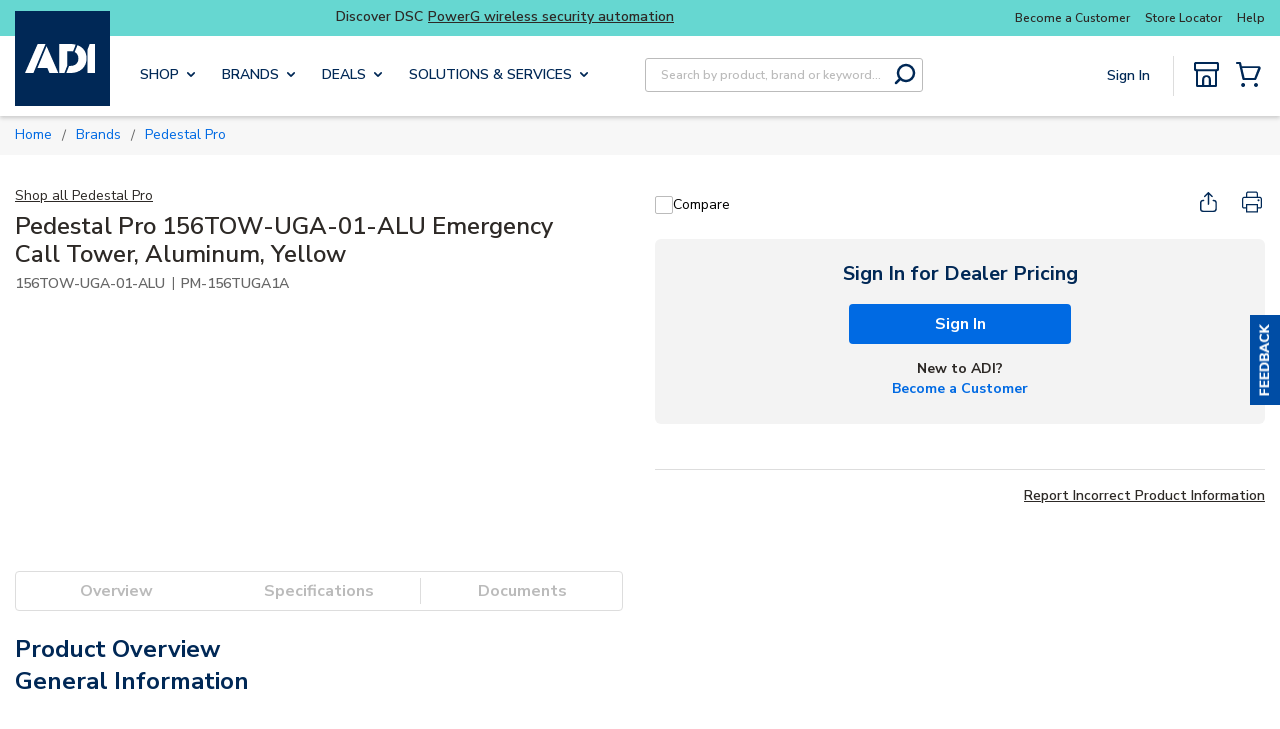

--- FILE ---
content_type: text/plain; charset=utf-8
request_url: https://rl.quantummetric.com/adiglobal/hash-check
body_size: -108
content:
["renWw1TFwzU=","PRQAl0aQlAg=","cw7Eifi9U+o="]

--- FILE ---
content_type: image/svg+xml
request_url: https://adiglobaldistribution.us/UserFiles/US/userfiles/Images/footer/email-footer.svg
body_size: 29
content:
<svg width="40" height="40" viewBox="0 0 40 40" fill="none" xmlns="http://www.w3.org/2000/svg">
<path d="M20.0343 8.00196C23.988 8.00196 27.9403 7.99755 31.8941 8.00196C34.9514 8.00636 36.9844 10.0845 36.9915 13.2318C37.0028 18.0768 37.0028 22.9218 36.9915 27.7669C36.9844 30.9142 34.9514 32.9952 31.8941 32.9967C23.9639 33.0011 16.0336 33.0011 8.10485 32.9967C5.04897 32.9952 3.01456 30.9127 3.00746 27.7669C2.99751 22.9218 2.99751 18.0768 3.00746 13.2318C3.01314 10.086 5.04755 8.00783 8.10485 8.00343C12.0813 7.99755 16.0578 8.00343 20.0357 8.00343L20.0343 8.00196ZM5.05323 11.4415C5.26207 11.6163 5.43824 11.772 5.6215 11.9173C9.65623 15.0779 13.6924 18.2369 17.7299 21.3959C19.3666 22.6766 20.6452 22.6692 22.3031 21.371C26.3208 18.2266 30.337 15.0823 34.3533 11.935C34.5522 11.7793 34.7383 11.6075 34.9386 11.4371C34.2226 10.2225 33.2324 9.7232 31.9396 9.72614C26.0707 9.73936 20.2019 9.73201 14.3331 9.73201C12.1793 9.73201 10.0256 9.73054 7.87186 9.73495C6.63019 9.73789 5.71243 10.3136 5.05323 11.443V11.4415ZM5.24503 29.8744C6.00367 30.898 6.92853 31.2784 8.06933 31.2769C16.0237 31.2652 23.9781 31.271 31.931 31.2696C32.1669 31.2696 32.407 31.2725 32.6399 31.2329C33.5137 31.0875 34.2197 30.6674 34.7369 29.8582C31.5688 26.9371 28.4489 24.0615 25.3178 21.1756C24.5421 21.7807 23.8275 22.3417 23.1072 22.8969C21.0856 24.4566 18.9063 24.4551 16.8875 22.8939C16.1544 22.327 15.4242 21.7557 14.6783 21.1756C11.5202 24.0879 8.41314 26.9518 5.2436 29.8744H5.24503ZM4.71653 28.0356C7.65023 25.3304 10.4518 22.7471 13.3173 20.105C10.4461 17.8609 7.63034 15.6594 4.71653 13.3801V28.0356ZM35.281 13.3816C32.353 15.6712 29.5485 17.8639 26.6816 20.1065C29.5528 22.7544 32.3629 25.3466 35.281 28.0371V13.3816Z" fill="#51D4D9"/>
</svg>


--- FILE ---
content_type: application/javascript
request_url: https://cdn.adiglobaldistribution.us/userfile-na/US/userfiles/landing_pages/masterTemplate/js/jumpLinks.js
body_size: 734
content:
// Updated at Jan 08 - Created by Alberto Zavala

(function () {

    let lastUrl = location.href;

    function runJumpLinks() {
        if (!window.jQuery) return;

        jQuery(function ($) {

            // Smooth scroll for jump links
            setTimeout(function () {
                console.log("jump links enabled");
                $('.jump-links').off('click.jumpLinks').on('click.jumpLinks', function (event) {
                    var target = $($(this).attr('href'));
                    if (target.length) {
                        event.preventDefault();
                        $('html, body').stop().animate({
                            scrollTop: target.offset().top - 380
                        }, 1000);
                    }
                });
            }, 1000);

            // Replace data-href with href inside .contentP
            setTimeout(function () {
                console.log("data-href replaced with href");
                document.querySelectorAll(".contentP .content-cms-link").forEach(el => {
                    const dataHref = el.getAttribute("data-href");
                    if (dataHref) {
                        el.setAttribute("href", dataHref);
                        el.removeAttribute("data-href");
                    }
                });
            }, 1000);

        });
    }

    // 👉 primera ejecución
    runJumpLinks();

    // 👉 detectar navegación SPA (React)
    const pushState = history.pushState;
    const replaceState = history.replaceState;

    function onUrlChange() {
        if (location.href !== lastUrl) {
            lastUrl = location.href;
            console.log('URL changed:', lastUrl);
            runJumpLinks();
        }
    }

    history.pushState = function () {
        pushState.apply(history, arguments);
        onUrlChange();
    };

    history.replaceState = function () {
        replaceState.apply(history, arguments);
        onUrlChange();
    };

    window.addEventListener('popstate', onUrlChange);

})();


--- FILE ---
content_type: text/javascript
request_url: https://w.usabilla.com/50272144e4f2.js?lv=1
body_size: 176546
content:
(function(){window.parent!=window&&(window.lightningjs||function(d,f){var e=d.lightningjs={modules:f.modules},r=f.modules;e.expensive=function(b){b._waitforload=!0;return b};void 0;e.require=f.require;e.provide=function(b,l){function m(){var a=d.console;if(a&&a.error)try{a.error.apply(a,arguments)}catch(c){}else if(d.opera)try{d.opera.postError.apply(d.opera,arguments)}catch(c){}}function f(a){var c=a[0],k=a[1],b=0<k?p[k]:l,f=Array.prototype.slice.call(a[2]),h=f.shift();a=g._.fh[c]=g._.fh[c]||[];
k=g._.eh[c]=g._.eh[c]||[];g._.ph[c]=g._.ph[c]||[];if(b){if(b=b[h])try{var d=b.apply(b,f)}catch(n){var e=n}else e=Error("unknown deferred method '"+h+"'"),m(e.toString());d&&(p[c]=d);if(e){for(;k.length;){c=k.shift();try{c(e)}catch(n){m(n)}}k.push=function(a){a(e)}}else{for(;a.length;){c=a.shift();try{c(d)}catch(n){m(n)}}a.push=function(a){a(d)}}}else m("cannot call deferred method '"+h+"' on 'undefined'")}function t(){for(var a=h.shift();a;){if(u)var c=!1;else{var b=a[1];c=0<b?p[b]:l;var e=Array.prototype.slice.call(a[2]).shift(),
d=void 0;b=v[b]?!0:!1;c=c?(d=c[e])?d._waitforload?!0:!1:!1:b?!0:!1}c?(v[a[0]]=!0,q.push(a)):f(a);a=h.shift()}}e.require(b);var g=r[b];if(g.provided)m("deferred module '"+b+"' is already defined");else{g.provided=!0;var h=(g._.s||[]).slice();var p={0:l};var q=[];var v={};var u=!1;h&&h[0]&&(p[h[0][1]]=l);l._load=function(){u=!0;for(var a=q.shift();a;)f(a),a=q.shift()};g._.s={push:function(a){h.push(a);t()}};t()}};r.lightningjs.provided||e.provide("lightningjs",{load:function(){var b=f.modules,d;for(d in b){var e=
b[d];e._&&e("_load")}}})}(window,window.parent.lightningjs))})();
(function(){var e=window.parent;window.usabilla_live=window.usabilla_live||{};
window.usabilla_live.events={event:function(a,f,d){var b=window.usabilla_live_settings||{},c=b.configuration||{},g=!1;"campaign"===a&&"a"===f&&(g=!0);c.ga&&c.ga.a&&c.ga[a]&&d._action&&this.ga(c.ga[a],d._action,d._label||null,d._value||null,g);c.ga4&&c.ga4.a&&this.ga4(c.ga4[a],d._action,d._label||null,d._value||null,g);c.ot&&c.ot.a&&c.ot[a+":"+f]&&this.ot(c.ot[a+":"+f],a,d,b);if(b.eventCallback&&d._action)try{b.eventCallback(a,d._action,d._label||null,d._value||null,d.user_data||{})}catch(h){}},ga:function(a,
f,d,b,c){e._gaq&&e._gaq.push?(a=["_trackEvent",a,f,d||void 0,b||void 0],c&&a.push(!0),e._gaq.push(a)):e.pageTracker&&e.pageTracker._trackEvent?(a=[a,f,d||void 0,b||void 0],c&&a.push(!0),e.pageTracker._trackEvent.apply(e.pageTracker,a)):e.GoogleAnalyticsObject&&e[e.GoogleAnalyticsObject]&&(a=["send","event",a,f],d&&a.push(d),b&&a.push(b),c&&a.push({nonInteraction:1}),e[e.GoogleAnalyticsObject].apply(e,a))},ga4:function(a,f,d,b,c){e.gtag&&e.gtag("event",a,{action:f,label:d,value:b,nonInteraction:c})},
ot:function(a,f,d,b){var c=null;b.adobe&&b.adobe.AppMeasure?c=b.adobe.AppMeasure():e.s_gi&&(e.s_account||e.s&&e.s.account)&&(c=e.s_gi(e.s_account||e.s&&e.s.account));var g=[];if(c&&c.tl){var h=!1;a.e&&(c.linkTrackEvents=c.events=a.e,g.push("events"),h=!0);if(a.l){var k=this.c(d);k&&(c[a.l]=k,g.push(a.l),h=!0)}h&&(c.linkTrackVars=g.join(","),b.adobe&&b.adobe.preTrackCallback&&b.adobe.preTrackCallback(c,f,a,d,b),c.tl(!0,"o","Usabilla"))}},c:function(a){var f=[],d=this.b(a,["data","site_id"]),b=this.b(a,
["form","hash_mappings"]),c=this.b(b,["hash"]),g=this.b(b,["fields"]);if(null===d||null===b||null===c||null===g)return null;for(b=0;b<g.length;b++){var h=this.b(a.data,g[b].field),k=g[b].answers||null,m=g[b].hash||null;if(null!==h&&null!==k&&null!==m)for(var l in k)k.hasOwnProperty(l)&&l==h&&f.push([d,c,g[b].hash,g[b].answers[l].hash].join(":"))}return 0===f.length?null:f.join(",")},b:function(a,f){if(void 0===a||null===a||void 0===f||null===f||!f.hasOwnProperty("length"))return null;if(0===f.length)return a;
var d=f.shift();return a.hasOwnProperty(d)?this.b(a[d],f):null}};
})();(function(){var d=window.parent.document;function e(a,b,c){a.addEventListener?a.addEventListener(b,c,!1):a.attachEvent("on"+b,c)}window.usabilla_live=window.usabilla_live||{};window.usabilla_live.onEvent=e;window.usabilla_live.stopEvent=function(a,b,c){a.removeEventListener?a.removeEventListener(b,c,!1):a.detachEvent("on"+b,c)};window.usabilla_live.triggerEvent=function(a,b){if(d.createEventObject)a.fireEvent("on"+b,d.createEventObject());else{var c=d.createEvent("HTMLEvents");c.initEvent(b,!0,!0);a.dispatchEvent(c)}};
window.usabilla_live.onParentLoad=function(a){"complete"==window.parent.document.readyState?setTimeout(a,0):e(window.parent,"load",a)};
})();(function(){(function(){var w,O,P,x=[].indexOf||function(b){for(var a=0,d=this.length;a<d;a++)if(a in this&&this[a]===b)return a;return-1},E=function(b,a){return function(){return b.apply(a,arguments)}},Q={}.hasOwnProperty,B=function(b,a){function d(){this.constructor=b}for(var c in a)Q.call(a,c)&&(b[c]=a[c]);d.prototype=a.prototype;b.prototype=new d;b.__super__=a.prototype;return b};(function(b){return b.ensure_json=function(a){ensure_json.loading=ensure_json.loading||!1;if("function"===typeof("undefined"!==
typeof JSON&&null!==JSON?JSON.stringify:void 0))"function"===typeof a&&a();else if(ensure_json.loading)ensure_json.callbacks=ensure_json.callbacks.push(a);else return ensure_json.loading=!0,ensure_json.callbacks=[a],a=document.createElement("script"),a.src="//cdnjs.cloudflare.com/ajax/libs/json3/3.3.0/json3.min.js",a.onload=function(){var a;ensure_json.loading=!1;var b=ensure_json.callbacks;var f=0;for(a=b.length;f<a;f++){var e=b[f];"function"===typeof e&&e()}return ensure_json.callbacks=[]},document.getElementsByTagName("head")[0].appendChild(a)}})(window);
(function(b,a,d){var c={};var f=["slideout.coffee","v2\/slideout.coffee","v2\/popout.coffee","popout.coffee"];b.ScriptExists=function(a){return 0<=x.call(f,a)};b.IncludeScript=function(b,h){if(0>x.call(f,b))return!1;var e=c[b]=c[b]||{};if(e.value)return setTimeout(function(){return"function"===typeof h?h(e.value):void 0},0),!0;if(e.tag)return h&&e.callbacks.push(h),!0;e.callbacks=[];h&&e.callbacks.push(h);var g=a.getElementsByTagName("script")[0];var k=e.tag=a.createElement(d);k.src="https://d6tizftlrpuof.cloudfront.net/live/scripts/campaign-include/a5f669c28be1979ab5e2785121a6e10b/"+b;k.async=!0;g.parentNode.insertBefore(k,
g);return!0};return b.RegisterScript=function(a,b){var d;a=c[a]=c[a]||{};a.value=b;if(a.callbacks){var f=a.callbacks;var e=0;for(d=f.length;e<d;e++){var h=f[e];h(b)}return delete a.callbacks}}})(window,document,"script");var k=window.parent;var g=k.document;var I="https:";"https:"!==g.location.protocol&&(I="http:");var n={};(function(){var b=function(a,b){a=""+I+"//w.usabilla.com/a/t?m=c&b="+encodeURIComponent("50272144e4f2")+"&c="+encodeURIComponent(a)+"&e="+encodeURIComponent(b)+"&cb="+(new Date).getTime();
return(new Image(1,1)).src=a};var a=function(a,b,f,e){var d,c;b=b||{};b._label=b._campaign_id=e;b._action=f;return null!=(d=window.usabilla_live)?null!=(c=d.events)?"function"===typeof c.event?c.event("campaign",a,b):void 0:void 0:void 0};n.hit=function(d,c){null==c&&(c=null);b(d,"a");return a("a",c,"Campaign:Open",d)};n.click=function(d,c){null==c&&(c=null);b(d,"c");return a("c",c,"Campaign:Feedback Clicked",d)};n.pageSwitch=function(b,c){null==c&&(c=null);return a("p",{user_data:c},"Campaign:Page Switch",
b)};n.success=function(d,c){null==c&&(c=null);b(d,"s");return a("s",c,"Campaign:Success",d)};return n.fail=function(d,c){null==c&&(c=null);b(d,"f");return a("f",c,"Campaign:Close",d)}})();k=window.parent;g=k.document;var l={};var r=0;l.url=function(){function b(a,b,c){this.callback=c;this.id=r++;this.invert=a.invert||!1;this.invert||(this.group="url");var d=new RegExp(a.regexp,"i");var e=this.get(a);var h=this.invert;this.triggered=function(){return d.test(e())===!h}}b.prototype.get=function(a){var b=
{href:function(a){return function(){var b;var d=(null!=g?null!=(b=g.location)?b.href:void 0:void 0)||"";if(a)return d;-1!==d.indexOf("#")&&(d=d.substring(0,d.indexOf("#")));-1!==d.indexOf("?")&&(d=d.substring(0,d.indexOf("?")));return d}},pathname:function(a){return a?function(){var a;return((null!=(a=g.location)?a.pathname:void 0)||"")+(g.location.search||"")+(g.location.hash||"")}:function(){var a;return(null!=(a=g.location)?a.pathname:void 0)||""}}};return null==b[a.match]?function(){return""}:
b[a.match](a.query||!1)};b.prototype.destroy=function(){};return b}();l.delay=function(){function b(a,b,c){var d=this;this.callback=c;this.id=r++;this.triggered=function(){return!1};this.timer=setTimeout(function(){d.timer=null;d.triggered=function(){return!0};return d.callback()},a.time)}b.prototype.destroy=function(){if(this.timer)return clearTimeout(this.timer)};return b}();l.percentage=function(){return function(b,a,d){var c,f;this.data=a;this.callback=d;this.id=r++;a="function"===typeof(c=this.data).chanceHit?
c.chanceHit():void 0;null===a&&(a=Math.random()<=b.percentage/100,"function"===typeof(f=this.data).chanceHit&&f.chanceHit(a));this.triggered=a?function(){return!0}:function(){return!1}}}();l.visitor=function(){function b(a,b,c){this.callback=c;this.id=r++;C.initialize();this.t=!1;"new"===a.state&&C.isNew()&&(this.t=!0);"returning"===a.state&&C.isReturning()&&(this.t=!0)}b.prototype.triggered=function(){return this.t};return b}();l.scroll=function(){function b(a,b,c){this.callback=c;this.onScroll=
E(this.onScroll,this);this.id=r++;this.margin=a.margin||200;this.pos=a.pos||"bottom";this.t=!1;window.usabilla_live.onEvent(k,"scroll",this.onScroll)}b.prototype.onScroll=function(){var a=k.pageYOffset||g.body.scrollTop||g.documentElement.scrollTop||0;var b=k.innerHeight||g.documentElement.clientHeight||g.body.clientHeight||0;var c=Math.max(g.body.scrollHeight||0,g.documentElement.scrollHeight||0,g.body.offsetHeight||0,g.documentElement.offsetHeight||0,g.body.clientHeight||0,g.documentElement.clientHeight||
0);if("bottom"===this.pos&&c-(a+b)<=this.margin||"top"===this.pos&&a>=this.margin)return this.t=!0,this.callback(),this.destroy()};b.prototype.triggered=function(){return this.t};b.prototype.destroy=function(){return window.usabilla_live.stopEvent(k,"scroll",this.onScroll)};return b}();l.pages=function(){return function(b,a,d){this.callback=d;this.id=r++;d=b.op||"least";var c=(("function"===typeof a.pageVisitCount?a.pageVisitCount():void 0)||0)+1;a.pageVisitCount(c);this.triggered="least"===d&&c>=
b.pages||"most"===d&&c<=b.pages?function(){return!0}:function(){return!1}}}();l.mouseout=function(){function b(a,b,c){var d=this;this.callback=c;this.mouseOut=E(this.mouseOut,this);this.id=r++;this.triggered=function(){return!1};b=1E4;"time"in a&&(b=a.time);var e=k;window.attachEvent&&(e=g);setTimeout(function(){return window.usabilla_live.onEvent(e,"mouseout",d.mouseOut)},b)}b.prototype.mouseOut=function(a){a=a||k.event;var b=a.relatedTarget||a.toElement;var c=a.clientY;var f=!0;-1<k.navigator.userAgent.indexOf("MSIE")&&
"[object HTMLSelectElement]"===a.fromElement.toString()&&(f=!1);if(!b&&1>c&&f)return this.triggered=function(){return!0},this.callback(),this.destroy()};b.prototype.destroy=function(){var a=k;window.attachEvent&&(a=g);return window.usabilla_live.stopEvent(a,"mouseout",this.mouseOut)};return b}();var p={};l.custom=function(){function b(a,b,c){this.callback=c;this.id=r++;this.name=a.name;this._triggered=!1;this.name in p||(p[this.name]={triggered:!1,list:[]});p[this.name].triggered&&(this._triggered=
!0);p[this.name].list.push(this)}b.prototype.triggered=function(){return this._triggered};b.prototype.trigger=function(){this._triggered=!0;return this.callback()};return b}();l.device=function(){function b(a,b,c){this.callback=c;this.triggered=function(){return!1};var d=a.tests;b=0;for(c=d.length;b<c;b++)a=d[b],this[a]()&&(this.triggered=function(){return!0})}b.prototype.match=function(a){return(new RegExp(a,"i")).test(k.navigator.userAgent)};b.prototype.mwin=function(){return this.match("windows")&&
this.match("phone")};b.prototype.mios=function(){return this.match("(iphone|ipod)")&&!this.match("windows")};b.prototype.mand=function(){return this.match("android")&&this.match("mobile")&&!this.match("windows")};b.prototype.mrim=function(){return this.match("(rim|bb10|blackberry)")&&!this.match("tablet")};b.prototype.mfos=function(){return this.match("firefox")&&this.match("mobile")&&!this.match("android")};b.prototype.mmee=function(){return this.match("meego")};b.prototype.twin=function(){return this.match("windows")&&
this.match("touch")&&!this.match("phone")};b.prototype.tios=function(){return this.match("ipad")};b.prototype.tand=function(){return this.match("android")&&!this.match("mobile")};b.prototype.trim=function(){return this.match("(rim|bb10|blackberry)")&&this.match("tablet")};b.prototype.tfos=function(){return this.match("firefox")&&this.match("tablet")&&!this.match("android")};b.prototype.mob=function(){return this.mios()||this.mand()||this.mwin()||this.mrim()||this.mfos()||this.mmee()};b.prototype.tab=
function(){return this.tios()||this.tand()||this.twin()||this.trim()||this.tfos()};b.prototype.desk=function(){return!this.mob()&&!this.tab()&&!this.match("(mobile|tablet)")};return b}();l.cookie=function(){function b(a,b,c){var d;this.callback=c;this.triggered=function(){return!1};this.test=a.test;this.name=a.name;this.opt="";a["case"]&&(this.opt="i");this.re=a.regexp||"";"function"===typeof this[d=this.test]&&this[d]()&&(this.triggered=function(){return!0})}b.prototype.exists=function(){return this.cookie_exists()};
b.prototype.nexists=function(){return!this.cookie_exists()};b.prototype.regexp=function(){return(new RegExp(this.re,this.opt)).test(this.cookie_get())};b.prototype.cookie_exists=function(){return(new RegExp("(?:^|;\\s*)"+encodeURIComponent(this.name).replace(/[\-\.\+\*]/g,"\\$&")+"\\s*\\=",this.opt)).test(g.cookie)};b.prototype.cookie_get=function(){return decodeURIComponent(g.cookie.replace(new RegExp("(?:(?:^|.*;)\\s*"+encodeURIComponent(this.name).replace(/[\-\.\+\*]/g,"\\$&")+"\\s*\\=\\s*([^;]*).*$)|^.*$",
this.opt),"$1"))||null};return b}();l.jsval=function(){function b(a,b,c){var d=this;this.spec=a;this.callback=c;this._triggered=!1;this.t=setInterval(function(){return d.checkValues()},1E3);this.checkValues()}b.prototype.checks={equals:function(a,b){return""+a===""+b},nequals:function(a,b){return""+a!==""+b},contains:function(a,b){return(new RegExp(b,"i")).test(a)},ncontains:function(a,b){return!(new RegExp(b,"i")).test(a)},gt:function(a,b){return a>b},gte:function(a,b){return a>=b},lt:function(a,
b){return a<b},lte:function(a,b){return a<=b},oneof:function(a,b){var d;var f=b.split(",");var e=0;for(d=f.length;e<d;e++)if(b=f[e],""+a===b.trim())return!0;return!1}};b.prototype.checkOp=function(a,b,c){var d;var e=0;for(d=b.length;e<d;e++){var h=b[e];if(this.checks[a](h,c))return!0}return!1};b.prototype.getDottedVar=function(a,b,c){var d;b=b.split(".");var e=a;var h=0;for(d=b.length;h<d;h++)if(a=b[h],a in e)e=e[a];else return c;return e};b.prototype.getVars=function(a){var b,c,f;var e=[];var h=
this.spec.vars;var g=0;for(b=h.length;g<b;g++){var t=h[g];t="*"===t?(null!=(c=window.usabilla_live_settings)?null!=(f=c.local_data)?f.custom:void 0:void 0)||{}:this.getDottedVar(k,t,{});t=this.getDottedVar(t,a,null);null!==t&&e.push(t)}return e};b.prototype.checkValues=function(){var a;var b=!0;var c=this.spec.ops;var f=0;for(a=c.length;f<a;f++){var e=c[f];var h=this.getVars(e["var"]);b&&(b=this.checkOp(e.comp,h,e.val))}if(b)return clearInterval(this.t),this._triggered=!0,this.callback()};b.prototype.triggered=
function(){return this._triggered};return b}();window.usabilla_live.campaignTrigger=function(b){var a;if(b in p){if(!p[b].triggered){var d=p[b].list;var c=0;for(a=d.length;c<a;c++){var f=d[c];f.trigger()}}return p[b].triggered=!0}return p[b]={triggered:!0,list:[]}};var y=function(b,a,d){var c;var f=["-webkit-","-moz-","-o-","-ms-"];var e=0;for(c=f.length;e<c;e++){var h=f[e];b.style[h+a]=d.replace("%p%",h)}return b.style[a]=d.replace("%p%","")};k=parent.window;g=k.document;var u=u||{};var z=function(){function b(a,
b){this.config=a;this.iframe=b;this.frameCount=this.configValue(["shakes","wobbles"],4);this.amplitude=this.configValue(["amp","amplitude"],2);this.top=this.configValue(["top"],1);this.bottom=this.configValue(["bottom"],-1);this.offset=this.configValue(["offset"],0);this.delay=this.configValue(["delay"],2E3);this.speed=this.configValue(["speed"],50);this.duration=this.configValue(["duration"],0);this.timer=null;this.initialize()}b.prototype.getTags=function(){return["move"]};b.prototype.configValue=
function(a,b){var d;var f=0;for(d=a.length;f<d;f++){var e=a[f];if(e in this.config)return this.config[e]}return b};b.prototype.frames=function(){var a,b;var c=[];var f=a=1;for(b=this.frameCount;1<=b?a<=b:a>=b;f=1<=b?++a:--a)c.push([this.speed,this.offset+this.amplitude*(f%2?this.top:this.bottom)]);c.push([this.speed,this.offset]);this.delay&&c.push([this.delay,this.offset]);return c};b.prototype.frame=function(a){return{}};b.prototype.start=function(a){var b=this;null==a&&(a=null);setTimeout(function(){return"function"===
typeof a?a():void 0},0);if(!this.timer){var c=0;var f=this.frames();var e=function(){var a=f[c];return b.timer=setTimeout(function(){b.frame(a[1]);c=(c+1)%f.length;return e()},a[0])};e();if(0<this.duration)return setTimeout(function(){return b.stop()},this.duration)}};b.prototype.stop=function(a){null==a&&(a=null);this.timer&&(clearTimeout(this.timer),this.frame(0));return setTimeout(function(){return"function"===typeof a?a():void 0},0)};b.prototype.initialize=function(){};b.prototype.destroy=function(){return this.stop()};
return b}();u.shake=function(b){function a(){return O=a.__super__.constructor.apply(this,arguments)}B(a,b);a.prototype.initialize=function(){var a=this.iframe.getAttribute("data-tags")||"";this.css="left";if(a.match(/\b(left|right)\b/))return this.css="top"};a.prototype.frame=function(a){return this.iframe.style[this.css]=""+a+"px"};return a}(z);u.skew=function(b){function a(){return P=a.__super__.constructor.apply(this,arguments)}B(a,b);a.prototype.initialize=function(){var a=this.iframe.getAttribute("data-tags")||
"";this.origin="50% 100%";a.match(/\bright\b/)&&(this.origin="100% 50%");a.match(/\bleft\b/)&&(this.origin="0% 50%");a.match(/\btop\b/)&&(this.origin="50% 0%");this.transition=this.configValue(["transition"],!0);this.type="skewX";a.match(/\b(left|right)\b/)&&(this.type="skewY");y(this.iframe,"transform-origin",this.origin);if(this.transition)return y(this.iframe,"transition","%p%transform "+this.speed/1E3+"s ease")};a.prototype.unit=function(){var a;return"skewX"===(a=this.type)||"skewY"===a||"rotate"===
a||"rotateX"===a||"rotateY"===a||"rotateZ"===a?"deg":""};a.prototype.frame=function(a){return y(this.iframe,"transform",""+this.type+"("+a+this.unit()+")")};a.prototype.destroy=function(){return this.stop(function(){y(this.iframe,"transform-origin",null);return y(this.iframe,"transition",null)})};return a}(z);u=u||{};k=window.parent;g=k.document;var m=w=null;try{m=window.localStorage,w=window.sessionStorage}catch(b){}var D="usbl."+"50272144e4f2";var C=null;var v=[];var F=[];var q=[];var G=!1;var R={"42ab6ad2c68a":{"v":8,"a":false,"t":[{"type":"custom","name":"Authenticated User"},{"type":"jsval","ops":[{"var":"customerNumber","comp":"equals","val":"D4529-000"}],"vars":["*"]},{"type":"url","match":"pathname","query":false,"invert":false,"regexp":"(\/MyAccount$)"},{"type":"url","match":"pathname","query":false,"invert":false,"regexp":"(\/MyAccount\/Order$)"},{"type":"url","match":"pathname","query":false,"invert":false,"regexp":"(\/MyAccount\/MyLists$)"},{"type":"url","match":"pathname","query":false,"invert":false,"regexp":"(\/MyAccount\/SpendAnalyticsReport$)"},{"type":"url","match":"pathname","query":false,"invert":false,"regexp":"(\/MyAccount\/Invoices$)"},{"type":"url","match":"href","query":true,"invert":false,"regexp":"(www\\.adiglobaldistribution\\.us($|\\\/$|\\\/?#|\\\/?\\?))"}],"e":false},"317681b1637d":{"v":43,"a":false,"t":[{"type":"delay","time":45000,"multiplier":1000},{"type":"percentage","percentage":60},{"type":"custom","name":"Authenticated User"},{"type":"pages","pages":5,"op":"least"},{"type":"url","match":"pathname","query":true,"invert":true,"regexp":"(\/Cart)"},{"type":"url","match":"pathname","query":false,"invert":true,"regexp":"(\/Checkout\/ReviewAndPay)"},{"type":"url","match":"pathname","query":false,"invert":true,"regexp":"(\/Product\/)"},{"type":"device","tests":["desk"]}],"r":90,"e":false},"6ce3d0bc38f9":{"v":6,"a":false,"t":[{"type":"delay","time":0,"multiplier":1000},{"type":"custom","name":"Recruit Participants"},{"type":"jsval","ops":[{"var":"customerNumber","comp":"equals","val":"D4529-000"}],"vars":["*"]},{"type":"url","match":"pathname","query":false,"invert":false,"regexp":"(\/Catalog\/shopproducts\/)"},{"type":"url","match":"pathname","query":false,"invert":false,"regexp":"(\/Catalog\/shop\\-brands)"},{"type":"url","match":"pathname","query":false,"invert":false,"regexp":"(\/search)"},{"type":"url","match":"pathname","query":false,"invert":false,"regexp":"(\/Product\/)"},{"type":"url","match":"pathname","query":false,"invert":false,"regexp":"(\/Cart)"}],"e":false},"974a97235e49":{"v":4,"a":false,"t":[{"type":"delay","time":5000,"multiplier":1000},{"type":"percentage","percentage":100},{"type":"custom","name":"Recruit Participants"},{"type":"url","match":"pathname","query":false,"invert":false,"regexp":"(^\/Catalog\/shop\\-brands\/fire\\-lite\\-alarms\\-by\\-honeywell$)"}],"e":false},"020fafd794cf":{"v":7,"a":false,"t":[{"type":"delay","time":5000,"multiplier":1000},{"type":"percentage","percentage":100},{"type":"custom","name":"Recruit Participants"},{"type":"url","match":"pathname","query":false,"invert":false,"regexp":"(^\/Catalog\/shop\\-brands\/axis$)"}],"e":false},"8e8bfc272368":{"v":9,"a":false,"t":[{"type":"delay","time":7000,"multiplier":1000},{"type":"percentage","percentage":100},{"type":"custom","name":"Authenticated User"},{"type":"url","match":"pathname","query":false,"invert":false,"regexp":"(\/MyAccount\/InvoicePaymentRecap)"}],"e":false},"18f00695c2c5":{"v":5,"a":false,"t":[{"type":"mouseout","time":30000,"multiplier":1000},{"type":"custom","name":"Authenticated User"}],"e":false},"ff2e6cc76011":{"v":17,"a":false,"t":[{"type":"delay","time":10000,"multiplier":1000},{"type":"jsval","ops":[{"var":"customernumber","comp":"oneof","val":"Y9961-000,Y9899-000,Y9711-000,Y9640-000,Y9629-000,Y9569-000,Y9510-000,Y9508-000,Y9469-000,Y9469-000,Y9469-000,Y9442-000,Y9434-000,Y9373-000,Y9370-000,Y9359-000,Y9259-000,Y9235-000,Y9232-000,Y9210-000,Y9198-000,Y9191-000,Y9173-000,Y9156-000,Y9109-000,Y8940-000,Y8940-000,Y8846-000,Y8819-000,Y8736-000,Y8583-000,Y8554-000,Y8510-000,Y8429-000,Y8389-000,Y8381-000,Y8381-000,Y8350-000,Y8346-000,Y8255-000,Y8225-000,Y8049-000,Y7875-000,Y7839-000,Y7619-000,Y7615-000,Y7601-000,Y7515-000,Y7400-000,Y7371-000,Y7183-000,Y7145-000,Y7121-000,Y7070-000,Y6813-000,Y6761-000,Y6748-000,Y6586-000,Y6525-000,Y6495-000,Y6452-000,Y6435-000,Y6364-000,Y6343-000,Y6331-000,Y6273-000,Y6241-000,Y6132-000,Y6114-000,Y6051-000,Y5958-000,Y5695-000,Y5657-000,Y5522-000,Y5504-000,Y5398-000,Y5332-000,Y5299-000,Y5221-000,Y5203-000,Y4950-000,Y4936-000,Y4926-000,Y4890-000,Y4838-000,Y4801-000,Y4763-000,Y4686-000,Y4666-000,Y4634-000,Y4447-000,Y4293-000,Y4275-000,Y4157-000,Y4156-000,Y4136-000,Y4092-000,Y4090-000,Y4030-000,Y3893-000,Y3802-000,Y3722-000,Y3669-000,Y3669-000,Y3667-000,Y3550-000,Y3550-000,Y3527-000,Y3447-000,Y3432-000,Y3407-000,Y3394-000,Y3377-000,Y3363-000,Y3333-000,Y3268-000,Y3207-000,Y3196-000,Y3003-000,Y2993-000,Y2974-000,Y2974-000,Y2955-000,Y2922-000,Y2901-000,Y2846-000,Y2846-000,Y2819-000,Y2812-000,Y2589-000,Y2575-000,Y2550-000,Y2495-000,Y2439-000,Y2390-000,Y2250-000,Y2237-000,Y2089-000,Y2065-000,Y2062-000,Y2061-000,Y2057-000,Y2012-000,Y1930-000,Y1783-000,Y1678-000,Y1488-000,Y1455-000,Y1453-000,Y1194-000,Y1127-000,Y1057-000,Y1048-000,Y0966-000,Y0677-000,Y0635-000,Y0578-000,Y0569-000,Y0433-000,Y0363-000,Y0311-000,Y0242-000,Y0185-000,Y0145-000,X9876-000,X9779-000,X9757-000,X9753-000,X9602-000,X9593-000,X9558-000,X9458-000,X9438-000,X9429-000,X9391-000,X9349-000,X9286-000,X9140-000,X9027-000,X9005-000,X8984-000,X8958-000,X8861-000,X8841-000,X8780-000,X8503-000,X8448-000,X8382-000,X8357-000,X8336-000,X8314-000,X8274-000,X8052-000,X7867-000,X7703-000,X7662-000,X7479-000,X7352-000,X7311-000,X7281-000,X7254-000,X7250-000,X7224-000,X7180-000,X7131-000,X7105-000,X6852-000,X6841-000,X6811-000,X6713-000,X6639-000,X6639-000,X6449-000,X6395-000,X6382-000,X6369-000,X6340-000,X6254-000,X6170-000,X5960-000,X5898-000,X5678-000,X5502-000,X5291-000,X5190-000,X5007-000,X4953-000,X4838-000,X4829-000,X4513-000,X4499-000,X4480-000,X4467-000,X4399-000,X4365-000,X3868-000,X3670-000,X3445-000,X3443-000,X3345-000,X3345-000,X3344-000,X3319-000,X3319-000,X3160-000,X3133-000,X3124-000,X2959-000,X2811-000,X2669-000,X2664-000,X2504-000,X2483-000,X2447-000,X2404-000,X2222-000,X2170-000,X1921-000,X1853-000,X1774-000,X1672-000,X1540-000,X1399-000,X1306-000,X1183-000,X1134-000,X1128-000,X0983-000,X0967-000,X0827-000,X0522-000,X0447-000,X0447-000,X0430-000,X0397-000,X0347-000,X0034-000,W9910-000,W9800-000,W9670-000,W9640-000,W9517-000,W9517-000,W9510-000,W9415-000,W9307-000,W9110-000,W9008-000,W8992-000,W8934-000,W8929-000,W8856-000,W8755-000,W8583-000,W8331-000,W8274-000,W8130-000,W8074-000,W8060-000,W7933-000,W7919-000,W7805-000,W7709-000,W7632-000,W7504-000,W7359-000,W7291-000,W7280-000,W7207-000,W6964-000,W6567-000,W6505-000,W6447-000,W6447-000,W6362-000,W6350-000,W6322-000,W6180-000,W6166-000,W5746-000,W5746-000,W5669-000,W5653-000,W5553-000,W5512-000,W5493-000,W5419-000,W5322-000,W5299-000,W5172-000,W4922-000,W4879-000,W4848-000,W4752-000,W4723-000,W4647-000,W4566-000,W4383-000,W4332-000,W4320-000,W4143-000,W4128-000,W4058-000,W3741-000,W3394-000,W3099-000,W2874-000,W2868-000,W2778-000,W2778-000,W2771-000,W2746-000,W2704-000,W2017-000,W1780-000,W1761-000,W1721-000,W1718-000,W1684-000,W1640-000,W1099-000,W1087-000,W0988-000,W0818-000,W0660-000,W0430-000,W0223-000,W0219-000,W0084-000,W0017-000,V9858-000,V9811-000,V9777-000,V9542-000,V9330-000,V9327-000,V9130-000,V9074-000,V8387-000,V8350-000,V8344-000,V8213-000,V8056-000,V7930-000,V7924-000,V7843-000,V7682-000,V7655-000,V7426-000,V7322-000,V7305-000,V7305-000,V7283-000,V6947-000,V6898-000,V6890-000,V6620-000,V6620-000,V6566-000,V6415-000,V6303-000,V6209-000,V6137-000,V6037-000,V5962-000,V5919-000,V5851-000,V5778-000,V5771-000,V5760-000,V5676-000,V5488-000,V5413-000,V5299-000,V5043-000,V4798-000,V4681-000,V4525-000,V4382-000,V4317-000,V4307-000,V4016-000,V3912-000,V3878-000,V3766-000,V3656-000,V3542-000,V3526-000,V3420-000,V3206-000,V3159-000,V3082-000,V3042-000,V2763-000,V2325-000,V2191-000,V2164-000,V2111-000,V1924-000,V1802-000,V1771-000,V1528-000,V1503-000,V1503-000,V1335-000,V1233-000,V1230-000,V0898-000,V0898-000,V0717-000,V0679-000,V0583-000,V0375-000,V0271-000,V0167-000,V0144-000,U9816-000,U9599-000,U9525-000,U9463-000,U9436-000,U9415-000,U9292-000,U9162-000,U9099-000,U9082-000,U9035-000,U8892-000,U8891-000,U8692-000,U8480-000,U8454-000,U8444-000,U8264-000,U8119-000,U8005-000,U7856-000,U7762-000,U7715-000,U7545-000,U7061-000,U7054-000,U7017-000,U6991-000,U6738-000,U6554-000,U6330-000,U6086-000,U6085-000,U6085-000,U5982-000,U5957-000,U5893-000,U5791-000,U5790-000,U5790-000,U5760-000,U5746-000,U5519-000,U5399-000,U5399-000,U5113-000,U5075-000,U5052-000,U4640-000,U4595-000,U4443-000,U4207-000,U3739-000,U3733-000,U3692-000,U3503-000,U3472-000,U3221-000,U3167-000,U3120-000,U2950-000,U2906-000,U2818-000,U2536-000,U2494-000,U2428-000,U2214-000,U1746-000,U1415-000,U1399-000,U1295-000,U1211-000,U0859-000,U0711-000,U0412-000,U0388-000,U0302-000,U0282-000,U0263-000,U0211-000,U0180-000,U0066-000,U0033-000,T9803-000,T9641-000,T9513-000,T9469-000,T8669-000,T8081-000,T8045-000,T7743-000,T7222-000,T7198-000,T7178-000,T7171-000,T7152-000,T6799-000,T6626-000,T6517-000,T6348-000,T6278-000,T6278-000,T6234-000,T6094-000,T5405-000,T5351-000,T5218-000,T5033-000,T4996-000,T4985-000,T4968-000,T4954-000,T4948-000,T4882-000,T4871-000,T4840-000,T4813-000,T4780-000,T4754-000,T4595-000,T4595-000,T4526-000,T4526-000,T4485-000,T4454-000,T4328-000,T4226-000,T4205-000,T3975-000,T3975-000,T3687-000,T3636-000,T3620-000,T3620-000,T3510-000,T3414-000,T3282-000,T3171-000,T2805-000,T2574-000,T2528-000,T2522-000,T2236-000,T2236-000,T1742-000,T1652-000,T1652-000,T1170-000,T1153-000,T1043-000,T0656-000,T0113-000,R9393-000,R8904-000,R6794-000,R6368-000,R6311-000,R6306-000,R5961-000,R5363-000,R5222-000,R5192-000,R5115-000,R4739-000,R4263-000,R3978-000,R3838-000,R3721-000,R3700-000,R3680-000,R3590-000,R3490-000,R3345-000,R3295-000,R3233-000,R3190-000,R3183-000,R3175-000,R3138-000,R3016-000,R2976-000,R2902-000,R2869-000,R2770-000,R2671-000,R2616-000,R2545-000,R2371-000,R2371-000,R2308-000,R2114-000,R2016-000,R1999-000,R1887-000,R1790-000,R1647-000,R1409-000,R1391-000,R0918-000,R0675-000,R0508-000,R0502-000,R0434-000,R0284-000,R0284-000,R0028-000,P9737-000,P9724-000,P9612-000,P9575-000,P9480-000,P9393-000,P9339-000,P9159-000,P9087-000,P9067-000,P8957-000,P8846-000,P8788-000,P8738-000,P8683-000,P8125-000,P7945-000,P7773-000,P7730-000,P7688-000,P7376-000,P7308-000,P7308-000,P7137-000,P6601-000,P6500-000,P6451-000,P6400-000,P6384-000,P6303-000,P5969-000,P5941-000,P5650-000,P5639-000,P5421-000,P4951-000,P4882-000,P4621-000,P4468-000,P4336-000,P4157-000,P4092-000,P3861-000,P3535-000,P3367-000,P3365-000,P3079-000,P2800-000,P2704-000,P2700-000,P2515-000,P2515-000,P2380-000,P2179-000,P2130-000,P2130-000,P1981-000,P1981-000,P1981-000,P1736-000,P1672-000,P1595-000,P1493-000,P1234-000,P1232-000,P0973-000,P0827-000,P0813-000,P0812-000,P0738-000,P0136-000,P0075-000,N9976-000,N9287-000,N9268-000,N9268-000,N9222-000,N9008-000,N8991-000,N8790-000,N8659-000,N8527-000,N8498-000,N8258-000,N8217-000,N8193-000,N8167-000,N7896-000,N7885-000,N7876-000,N7727-000,N7646-000,N7065-000,N7059-000,N7021-000,N6974-000,N6962-000,N6805-000,N6782-000,N6754-000,N6740-000,N6532-000,N6479-000,N6448-000,N6430-000,N5521-000,N5426-000,N5342-000,N4982-000,N4969-000,N4920-000,N4820-000,N4459-000,N4109-000,N3941-000,N3747-000,N3629-000,N3611-000,N3563-000,N3473-000,N3342-000,N3282-000,N3229-000,N2564-000,N2292-000,N2209-000,N2132-000,N2132-000,N1894-000,N1843-000,N1763-000,N1658-000,N1526-000,N1299-000,N1269-000,N1125-000,N0949-000,N0765-000,N0623-000,N0478-000,M9698-000,M9684-000,M9607-000,M9328-000,M9326-000,M9286-000,M9127-000,M9026-000,M8707-000,M8495-000,M8485-000,M8398-000,M8050-000,M7757-000,M7628-000,M7609-000,M7546-000,M7504-000,M7342-000,M7309-000,M7079-000,M6961-000,M6911-000,M6504-000,M6503-000,M6474-000,M6409-000,M5887-000,M5792-000,M5777-000,M5521-000,M5511-000,M5465-000,M5465-000,M5221-000,M5183-000,M5146-000,M5074-000,M4796-000,M4723-000,M4259-000,M3970-000,M3970-000,M3944-000,M3944-000,M3944-000,M3944-000,M3691-000,M3442-000,M3398-000,M3213-000,M3125-000,M3042-000,M2440-000,M2432-000,M2040-000,M1943-000,M1865-000,M1266-000,M0997-000,M0989-000,M0939-000,M0939-000,M0917-000,M0890-000,M0833-000,M0727-000,M0612-000,M0575-000,M0521-000,M0390-000,M0387-000,M0060-000,L9390-000,L9295-000,L9222-000,L9129-000,L8966-000,L8966-000,L8945-000,L8584-000,L8563-000,L8297-000,L8297-000,L8103-000,L7928-000,L7895-000,L7709-000,L7670-000,L7432-000,L7217-000,L7173-000,L7173-000,L7134-000,L6951-000,L6923-000,L6923-000,L6822-000,L6767-000,L6669-000,L6570-000,L6552-000,L6550-000,L6351-000,L6321-000,L5985-000,L5707-000,L5664-000,L5048-000,L5044-000,L4984-000,L4947-000,L4800-000,L4662-000,L4552-000,L4520-000,L4338-000,L4171-000,L3826-000,L3797-000,L3587-000,L3503-000,L3475-000,L3255-000,L3145-000,L3025-000,L3016-000,L3013-000,L2599-000,L2573-000,L2495-000,L2494-000,L2312-000,L2206-000,L2192-000,L2138-000,L2028-000,L1983-000,L1983-000,L1668-000,L1603-000,L1333-000,L1270-000,L1219-000,L1121-000,L1017-000,L0764-000,L0692-000,L0638-000,L0189-000,L0157-000,L0110-000,L0083-000,K9999-000,K9976-000,K9851-000,K9752-000,K9704-000,K9600-000,K9600-000,K9521-000,K9404-000,K9279-000,K9114-000,K9072-000,K8971-000,K8958-000,K8910-000,K8151-000,K8151-000,K7812-000,K7745-000,K7577-000,K7479-000,K7352-000,K7260-000,K7110-000,K6958-000,K6806-000,K6729-000,K6113-000,K6070-000,K5519-000,K5358-000,K5329-000,K5329-000,K4972-000,K4882-000,K4868-000,K4820-000,K4727-000,K4653-000,K4626-000,K4539-000,K4526-000,K3702-000,K3519-000,K3344-000,K3159-000,K3059-000,K2921-000,K2708-000,K2473-000,K2443-000,K2443-000,K2103-000,K1878-000,K1232-000,J9967-000,J9561-000,J9551-000,J9548-000,J9381-000,J8988-000,J8531-000,J8531-000,J8426-000,J8384-000,J8319-000,J8272-000,J8104-000,J8016-000,J7812-000,J7703-000,J7672-000,J7270-000,J7270-000,J6970-000,J6659-000,J6084-000,J5654-000,J5581-000,J5560-000,J5102-000,J5095-000,J5093-000,J4967-000,J4955-000,J4868-000,J4749-000,J4737-000,J4673-000,J4673-000,J4350-000,J4149-000,J4056-000,J3911-000,J3728-000,J3687-000,J3349-000,J3202-000,J2754-000,J2572-000,J2559-000,J2327-000,J1749-000,J1738-000,J1738-000,J1664-000,J1618-000,J1542-000,J1487-000,J1270-000,J1221-000,J1140-000,J1112-000,J0951-000,J0491-000,J0406-000,J0077-000,H9944-000,H9770-000,H9754-000,H9523-000,H9523-000,H9523-000,H9393-000,H9042-000,H9042-000,H8685-000,H8557-000,H8493-000,H8117-000,H7916-000,H7828-000,H7673-000,H7621-000,H7473-000,H7116-000,H7053-000,H7023-000,H6913-000,H6421-000,H6421-000,H6097-000,H6062-000,H5692-000,H5454-000,H5237-000,H4957-000,H4765-000,H4404-000,H4287-000,H4253-000,H3986-000,H3502-000,H3407-000,H3071-000,H2762-000,H2411-000,H2392-000,H2191-000,H2169-000,H1930-000,H1866-000,H1822-000,H1734-000,H1720-000,H1272-000,H1165-000,H0949-000,H0915-000,H0913-000,H0595-000,H0194-000,H0194-000,H0093-000,G9984-000,G9741-000,G9670-000,G9529-000,G9062-000,G8909-000,G8826-000,G8652-000,G8550-000,G8511-000,G8451-000,G8423-000,G7972-000,G7931-000,G7813-000,G7670-000,G7666-000,G7654-000,G7414-000,G7071-000,G6972-000,G6568-000,G6415-000,G6415-000,G6375-000,G6302-000,G6271-000,G6271-000,G5945-000,G5760-000,G5188-000,G5067-000,G4971-000,G4928-000,G4627-000,G4627-000,G4627-000,G4559-000,G4451-000,G4197-000,G4056-000,G4041-000,G3801-000,G3785-000,G3785-000,G3758-000,G3660-000,G3234-000,G3024-000,G2927-000,G2293-000,G2271-000,G2132-000,G2101-000,G2095-000,G1898-000,G1861-000,G1607-000,G1526-000,G1327-000,G1213-000,G1155-000,G1150-000,G1017-000,G0981-000,G0748-000,G0623-000,G0157-000,G0157-000,FJ603-000,FH521-000,FD267-000,FC041-000,FA063-000,F9533-000,F9430-000,F9070-000,F8907-000,F8609-000,F8512-000,F8282-000,F8242-000,F8191-000,F8144-000,F8117-000,F8117-000,F8046-000,F7760-000,F7640-000,F7479-000,F7162-000,F6765-000,F6692-000,F6593-000,F6593-000,F6593-000,F6593-000,F6538-000,F6253-000,F5812-000,F5812-000,F5586-000,F5586-000,F5421-000,F5421-000,F5421-000,F5391-000,F5072-000,F5072-000,F4901-000,F4782-000,F3885-000,F3740-000,F3439-000,F3246-000,F3198-000,F2901-000,F2850-000,F2428-000,F2177-000,F1296-000,F1096-000,F1096-000,F1016-000,F0394-000,F0119-000,EM219-000,EM214-000,EK312-000,E9295-000,E8862-000,E8491-000,E8110-000,E8075-000,E7386-000,E7208-000,E7100-000,E7084-000,E6885-000,E6853-000,E6672-000,E6488-000,E6344-000,E6318-000,E6212-000,E5683-000,E5475-000,E5249-000,E5180-000,E5132-000,E5025-000,E4919-000,E4729-000,E4729-000,E4526-000,E4332-000,E4332-000,E3587-000,E3497-000,E3208-000,E3060-000,E3032-000,E2982-000,E2818-000,E2720-000,E2537-000,E2367-000,E1874-000,E1800-000,E1800-000,E1705-000,E1683-000,E1636-000,E1461-000,E0746-000,E0335-000,E0112-000,E0006-000,E0006-000,DX205-000,DM879-000,DM861-000,DM646-000,DB560-000,D9973-000,D9880-000,D9792-000,D9729-000,D9721-000,D9463-000,D9463-000,D8999-000,D8976-000,D8833-000,D8628-000,D8370-000,D8193-000,D8044-000,D7966-000,D7423-000,D6871-000,D6645-000,D6475-000,D6466-000,D6337-000,D5297-000,D5101-000,D5043-000,D4898-000,D4779-000,D4510-000,D4251-000,D4251-000,D4146-000,D3783-000,D3372-000,D3244-000,D3211-000,D2944-000,D2894-000,D2686-000,D2193-000,D1704-000,D1688-000,D1399-000,D1391-000,D1105-000,D0994-000,D0831-000,D0289-000,D0039-000,CY174-000,CN141-000,CM061-000,CL733-000,CL695-000,CL662-000,CL642-000,CL619-000,CL528-000,CL427-000,CL415-000,CL403-000,CL326-000,CL323-000,CL277-000,CL275-000,CL255-000,CL118-000,CL085-000,CL067-000,CL005-000,CK959-000,CK947-000,CK900-000,CK887-000,CK784-000,CK774-000,CK690-000,CK549-000,CK518-000,CK451-000,CK397-000,CK354-000,CK298-000,CK265-000,CK254-000,CK160-000,CK049-000,CK035-000,CK030-000,CK025-000,CK021-000,CJ941-000,CJ934-000,CJ929-000,CJ905-000,CJ900-000,CJ885-000,CJ885-000,CJ834-000,CJ797-000,CJ758-000,CJ734-000,CJ642-000,CJ639-000,CJ404-000,CJ371-000,CJ260-000,CJ182-000,CJ141-000,CJ139-000,CJ109-000,CJ008-000,CH995-000,CH978-000,CH930-000,CH866-000,CH866-000,CH859-000,CH621-000,CH562-000,CH518-000,CH514-000,CH493-000,CH318-000,CH247-000,CH193-000,CH156-000,CH134-000,CH125-000,CH073-000,CH032-000,CG981-000,CG972-000,CG953-000,CG930-000,CG918-000,CG864-000,CG655-000,CG649-000,CG619-000,CG591-000,CG513-000,CG508-000,CG498-000,CG410-000,CG410-000,CG382-000,CG361-000,CG287-000,CG274-000,CG241-000,CG200-000,CG024-000,CF994-000,CF992-000,CF980-000,CF946-000,CF933-000,CF835-000,CF805-000,CF720-000,CF614-000,CF377-000,CF287-000,CF206-000,CF197-000,CF181-000,CF176-000,CF152-000,CF129-000,CF077-000,CF077-000,CF044-000,CE857-000,CE834-000,CE720-000,CE670-000,CE652-000,CE607-000,CE577-000,CE547-000,CE535-000,CE531-000,CE455-000,CE455-000,CE264-000,CE249-000,CE222-000,CE216-000,CE192-000,CE190-000,CE147-000,CE096-000,CE027-000,CD961-000,CD892-000,CD863-000,CD855-000,CD809-000,CD805-000,CD736-000,CD689-000,CD682-000,CD515-000,CD476-000,CD318-000,CD271-000,CD213-000,CD141-000,CD089-000,CD063-000,CD052-000,CC966-000,CC875-000,CC823-000,CC784-000,CC760-000,CC748-000,CC734-000,CC579-000,CC568-000,CC426-000,CC378-000,CC355-000,CC325-000,CC316-000,CC289-000,CC205-000,CC087-000,CC084-000,CC039-000,CB997-000,CB906-000,CB852-000,CB781-000,CB759-000,CB690-000,CB551-000,CB490-000,CB459-000,CB309-000,CB285-000,CB283-000,CB276-000,CB269-000,CB174-000,CB080-000,CB074-000,CA878-000,CA872-000,CA830-000,CA811-000,CA672-000,CA596-000,CA542-000,CA530-000,CA509-000,CA420-000,CA376-000,CA375-000,CA343-000,CA176-000,CA142-000,CA034-000,CA022-000,C9832-000,C9776-000,C9692-000,C9676-000,C9630-000,C9630-000,C9524-000,C9439-000,C9047-000,C8549-000,C8351-000,C8245-000,C8053-000,C8021-000,C7396-000,C7142-000,C7142-000,C7044-000,C6962-000,C6446-000,C6193-000,C6193-000,C6170-000,C6164-000,C6014-000,C5981-000,C5918-000,C5721-000,C5721-000,C5611-000,C5148-000,C5041-000,C5027-000,C4659-000,C4337-000,C3889-000,C3803-000,C3803-000,C3238-000,C3074-000,C3074-000,C2337-000,C2243-000,C2126-000,C2041-000,C1946-000,C1862-000,C1851-000,C1309-000,C1144-000,C1086-000,BY973-000,BY818-000,BY672-000,BY516-000,BY438-000,BY350-000,BY287-000,BY280-000,BY207-000,BY201-000,BY070-000,BY063-000,BY062-000,BX942-000,BX937-000,BX588-000,BX492-000,BX418-000,BX379-000,BX370-000,BX352-000,BX240-000,BX231-000,BX094-000,BX048-000,BX019-000,BW993-000,BW891-000,BW852-000,BW851-000,BW851-000,BW580-000,BW530-000,BW395-000,BW368-000,BW340-000,BW331-000,BW314-000,BW208-000,BW174-000,BW118-000,BW066-000,BW061-000,BV947-000,BV841-000,BV753-000,BV750-000,BV731-000,BV637-000,BV528-000,BV508-000,BV451-000,BV410-000,BV380-000,BV375-000,BV356-000,BV313-000,BV268-000,BV265-000,BV207-000,BV140-000,BV136-000,BV133-000,BV123-000,BV041-000,BV039-000,BV028-000,BV021-000,BV001-000,BU837-000,BU837-000,BU826-000,BU726-000,BU705-000,BU693-000,BU688-000,BU676-000,BU611-000,BU600-000,BU574-000,BU559-000,BU486-000,BU475-000,BU475-000,BU428-000,BU338-000,BU300-000,BU230-000,BU166-000,BU045-000,BT995-000,BT797-000,BT619-000,BT590-000,BT566-000,BT557-000,BT554-000,BT529-000,BT521-000,BT394-000,BT393-000,BT342-000,BT321-000,BT218-000,BT178-000,BT063-000,BT044-000,BR949-000,BR723-000,BR613-000,BR546-000,BR441-000,BR430-000,BR391-000,BR371-000,BR371-000,BR343-000,BR178-000,BR164-000,BR104-000,BR062-000,BR061-000,BP940-000,BP873-000,BP794-000,BP792-000,BP792-000,BP785-000,BP738-000,BP715-000,BP595-000,BP592-000,BP585-000,BP557-000,BP396-000,BP395-000,BP340-000,BP277-000,BP241-000,BP205-000,BP170-000,BP166-000,BP153-000,BP046-000,BP046-000,BP014-000,BN835-000,BN799-000,BN757-000,BN734-000,BN698-000,BN653-000,BN547-000,BN492-000,BN489-000,BN416-000,BN389-000,BN380-000,BN376-000,BN337-000,BN276-000,BN229-000,BN124-000,BN120-000,BN078-000,BM954-000,BM917-000,BM805-000,BM791-000,BM791-000,BM761-000,BM760-000,BM705-000,BM580-000,BM497-000,BM476-000,BM410-000,BM379-000,BM253-000,BM232-000,BM186-000,BM121-000,BL915-000,BL894-000,BL856-000,BL845-000,BL839-000,BL781-000,BL781-000,BL719-000,BL674-000,BL657-000,BL621-000,BL584-000,BL573-000,BL560-000,BL530-000,BL464-000,BL336-000,BL334-000,BL323-000,BL289-000,BL269-000,BL228-000,BL172-000,BL163-000,BL135-000,BL085-000,BK767-000,BK683-000,BK663-000,BK604-000,BK579-000,BK427-000,BK376-000,BK368-000,BK304-000,BK296-000,BK058-000,BK006-000,BJ993-000,BJ868-000,BJ836-000,BJ771-000,BJ708-000,BJ708-000,BJ708-000,BJ708-000,BJ707-000,BJ683-000,BJ666-000,BJ624-000,BJ529-000,BJ489-000,BJ448-000,BJ391-000,BJ382-000,BJ320-000,BJ309-000,BJ304-000,BJ269-000,BJ200-000,BJ059-000,BH988-000,BH988-000,BH983-000,BH961-000,BH866-000,BH800-000,BH757-000,BH681-000,BH667-000,BH659-000,BH601-000,BH555-000,BH412-000,BH403-000,BH167-000,BH121-000,BH029-000,BH015-000,BG804-000,BG795-000,BG783-000,BG743-000,BG697-000,BG585-000,BG585-000,BG524-000,BG514-000,BG503-000,BG490-000,BG485-000,BG397-000,BG386-000,BG386-000,BG221-000,BG125-000,BG030-000,BG029-000,BF953-000,BF932-000,BF924-000,BF727-000,BF719-000,BF642-000,BF546-000,BF545-000,BF479-000,BF346-000,BF234-000,BF225-000,BF113-000,BF096-000,BF092-000,BF049-000,BF018-000,BE935-000,BE933-000,BE902-000,BE808-000,BE777-000,BE777-000,BE736-000,BE696-000,BE630-000,BE629-000,BE622-000,BE594-000,BE588-000,BE582-000,BE470-000,BE452-000,BE448-000,BE350-000,BE334-000,BE311-000,BE302-000,BE240-000,BE193-000,BE173-000,BE090-000,BE053-000,BE035-000,BD958-000,BD743-000,BD740-000,BD472-000,BD449-000,BD370-000,BD364-000,BD290-000,BD216-000,BD075-000,BD053-000,BD043-000,BC938-000,BC937-000,BC836-000,BC641-000,BC520-000,BC520-000,BC494-000,BC473-000,BC454-000,BC423-000,BC403-000,BC365-000,BC324-000,BC241-000,BC143-000,BC132-000,BC097-000,BB963-000,BB832-000,BB800-000,BB785-000,BB567-000,BB567-000,BB557-000,BB521-000,BB451-000,BB412-000,BB346-000,BB228-000,BB190-000,BB180-000,BB137-000,BB014-000,BA800-000,BA715-000,BA699-000,BA634-000,BA620-000,BA612-000,BA523-000,BA521-000,BA497-000,BA423-000,BA420-000,BA418-000,BA394-000,BA361-000,BA315-000,BA307-000,BA272-000,BA233-000,BA225-000,BA043-000,BA018-000,B9804-000,B9765-000,B9665-000,B9220-000,B9161-000,B8852-000,B8814-000,B8814-000,B7450-000,B7251-000,B7136-000,B6802-000,B6263-000,B6195-000,B5937-000,B5481-000,B5466-000,B5273-000,B4941-000,B4574-000,B4512-000,B4448-000,B4206-000,B3971-000,B3932-000,B3145-000,B3019-000,B2890-000,B2733-000,B2581-000,B2492-000,B2475-000,B2442-000,B2252-000,B2252-000,B2252-000,B2252-000,B1818-000,B1677-000,B1459-000,B1337-000,B1124-000,B1124-000,B0997-000,B0997-000,B0982-000,B0966-000,B0819-000,B0063-000,B0025-000,AY980-000,AY970-000,AY969-000,AY909-000,AY890-000,AY854-000,AY831-000,AY820-000,AY750-000,AY661-000,AY550-000,AY525-000,AY525-000,AY507-000,AY450-000,AY450-000,AY433-000,AY419-000,AY280-000,AY075-000,AX987-000,AX987-000,AX987-000,AX840-000,AX837-000,AX805-000,AX805-000,AX712-000,AX684-000,AX611-000,AX388-000,AX322-000,AX228-000,AX216-000,AX081-000,AX078-000,AX066-000,AX035-000,AW950-000,AW846-000,AW760-000,AW636-000,AW605-000,AW397-000,AW387-000,AW302-000,AW294-000,AW287-000,AW242-000,AW235-000,AW170-000,AW104-000,AW084-000,AV856-000,AV844-000,AV763-000,AV553-000,AV551-000,AV500-000,AV490-000,AV411-000,AV266-000,AV216-000,AV116-000,AV105-000,AV062-000,AV016-000,AU931-000,AU748-000,AU668-000,AU651-000,AU588-000,AU569-000,AU513-000,AU452-000,AU446-000,AU444-000,AU384-000,AU384-000,AU267-000,AU244-000,AU075-000,AU070-000,AU070-000,AU056-000,AT799-000,AT778-000,AT753-000,AT721-000,AT701-000,AT550-000,AT527-000,AT495-000,AT494-000,AT476-000,AT359-000,AT334-000,AT254-000,AT223-000,AT088-000,AR804-000,AR790-000,AR759-000,AR693-000,AR664-000,AR650-000,AR627-000,AR561-000,AR548-000,AR534-000,AR450-000,AR353-000,AR240-000,AR134-000,AR106-000,AR029-000,AP976-000,AP974-000,AP922-000,AP891-000,AP882-000,AP650-000,AP622-000,AP473-000,AP378-000,AP190-000,AP128-000,AN784-000,AN529-000,AN529-000,AN412-000,AN405-000,AN370-000,AN284-000,AN258-000,AN078-000,AN059-000,AM950-000,AM891-000,AM890-000,AM758-000,AM674-000,AM674-000,AM665-000,AM615-000,AM545-000,AM492-000,AM489-000,AM466-000,AM317-000,AM198-000,AM141-000,AM141-000,AM119-000,AM082-000,AM068-000,AM052-000,AL965-000,AL958-000,AL958-000,AL951-000,AL909-000,AL876-000,AL858-000,AL781-000,AL772-000,AL523-000,AL382-000,AL372-000,AL300-000,AL266-000,AL115-000,AL115-000,AL049-000,AL010-000,AK973-000,AK961-000,AK945-000,AK783-000,AK754-000,AK744-000,AK586-000,AK547-000,AK508-000,AK394-000,AK336-000,AK336-000,AK302-000,AK295-000,AK030-000,AJ914-000,AJ838-000,AJ815-000,AJ732-000,AJ571-000,AJ510-000,AJ495-000,AJ419-000,AJ371-000,AJ230-000,AJ079-000,AJ057-000,AJ057-000,AJ003-000,AH992-000,AH968-000,AH951-000,AH852-000,AH795-000,AH772-000,AH676-000,AH497-000,AH420-000,AH218-000,AH135-000,AH123-000,AH106-000,AH104-000,AG982-000,AG885-000,AG837-000,AG751-000,AG739-000,AG711-000,AG642-000,AG618-000,AG531-000,AG460-000,AG434-000,AG392-000,AG373-000,AG265-000,AG264-000,AG211-000,AG154-000,AG118-000,AG056-000,AF969-000,AF946-000,AF913-000,AF795-000,AF667-000,AF616-000,AF562-000,AF545-000,AF543-000,AF340-000,AF202-000,AF153-000,AF100-000,AE969-000,AE852-000,AE755-000,AE585-000,AE325-000,AE314-000,AE300-000,AE261-000,AE230-000,AE222-000,AE169-000,AE139-000,AE068-000,AE023-000,AD950-000,AD907-000,AD717-000,AD681-000,AD669-000,AD669-000,AD640-000,AD628-000,AD606-000,AD405-000,AD330-000,AD239-000,AD117-000,AC994-000,AC926-000,AC839-000,AC756-000,AC688-000,AC662-000,AC472-000,AC416-000,AC320-000,AC290-000,AC209-000,AC202-000,AC184-000,AC160-000,AC039-000,AB990-000,AB945-000,AB945-000,AB787-000,AB785-000,AB730-000,AB639-000,AB614-000,AB598-000,AB584-000,AB377-000,AB362-000,AB353-000,AB352-000,AB331-000,AB230-000,AB228-000,AB176-000,AB102-000,AB091-000,AB090-000,AB090-000,AB031-000,AA941-000,AA935-000,AA772-000,AA771-000,AA762-000,AA575-000,AA569-000,AA566-000,AA507-000,AA500-000,AA489-000,AA420-000,AA360-000,AA317-000,AA157-000,AA132-000,AA072-000,A9972-000,A9638-000,A9638-000,A9274-000,A9194-000,A8912-000,A8695-000,A8066-000,A7799-000,A7513-000,A7395-000,A7395-000,A7395-000,A7395-000,A7387-000,A7313-000,A7242-000,A6932-000,A6619-000,A6609-000,A6457-000,A5861-000,A5705-000,A5607-000,A5568-000,A5556-000,A5552-000,A5458-000,A5425-000,A5410-000,A5410-000,A5358-000,A5132-000,A5077-000,A4175-000,A4112-000,A4109-000,A3847-000,A3725-000,A3230-000,A3197-000,A3115-000,A3115-000,A2948-000,A2645-000,A2460-000,A2438-000,A2257-000,A2049-000,A1942-000,A1810-000,A1796-000,A1534-000,A1486-000,A1485-000,A1252-000,A1190-000,A1158-000,A1154-000,A1135-000,A1133-000,A1131-000,A1018-000,A0668-000,A0576-000,A0463-000,A0222-000,97364-000,96885-000,96795-000,96792-000,96485-000,96485-000,96465-000,96435-000,96188-000,96061-000,95680-000,95651-000,95515-000,95402-000,95374-000,95182-000,95164-000,94824-000,94824-000,94531-000,94427-000,94427-000,94332-000,94263-000,94263-000,94209-000,94202-000,93799-000,93740-000,93387-000,93387-000,93378-000,92946-000,92840-000,92840-000,92754-000,92518-000,92335-000,92321-000,92310-000,92267-000,92264-000,92034-000,91947-000,91671-000,91670-000,91548-000,91533-000,91419-000,91409-000,91409-000,91390-000,91253-000,91253-000,91190-000,91133-000,91040-000,91023-000,91023-000,91004-000,90875-000,90869-000,90845-000,90739-000,90680-000,90653-000,90651-000,90623-000,90623-000,90489-000,90202-000,90042-000,90000-000,90000-000,89915-000,89865-000,89690-000,89648-000,89627-000,89265-000,89265-000,89010-000,88751-000,88738-000,88550-000,88415-000,88262-000,88219-000,88117-000,88002-000,87987-000,87940-000,87940-000,87760-000,87653-000,87653-000,86827-000,86827-000,86651-000,86651-000,86651-000,86610-000,86300-000,86300-000,86232-000,85965-000,85960-000,85881-000,85881-000,85775-000,85596-000,85480-000,85314-000,85277-000,85230-000,85230-000,85155-000,85111-000,85066-000,85022-000,85022-000,84858-000,84772-000,84729-000,84721-000,84506-000,84460-000,84454-000,84327-000,84265-000,84260-000,84260-000,84134-000,84086-000,84065-000,83803-000,83668-000,83597-000,83515-000,83438-000,83354-000,83354-000,83334-000,83201-000,83108-000,83108-000,83092-000,83017-000,82867-000,82849-000,82612-000,82519-000,82504-000,82295-000,82295-000,82204-000,82190-000,81973-000,81943-000,81564-000,81502-000,81397-000,81393-000,81327-000,81068-000,80809-000,80750-000,80750-000,80498-000,80367-000,80334-000,80290-000,80282-000,79760-000,79721-000,79534-000,79407-000,79367-000,79319-000,79245-000,79085-000,78990-000,78805-000,78616-000,78247-000,78225-000,78160-000,78023-000,77830-000,77600-000,77600-000,77600-000,77600-000,77292-000,77204-000,77077-000,76858-000,76792-000,76786-000,76685-000,76592-000,76537-000,76440-000,76122-000,76085-000,75781-000,75740-000,75654-000,75654-000,75617-000,75474-000,75474-000,75398-000,75392-000,75353-000,75083-000,74626-000,74570-000,74537-000,74425-000,74328-000,74311-000,74270-000,74132-000,73937-000,73876-000,73849-000,73463-000,73447-000,73377-000,73320-000,73224-000,72940-000,72790-000,72784-000,72747-000,72744-000,72690-000,72639-000,72613-000,72395-000,72344-000,71986-000,71893-000,71700-000,71454-000,71452-000,71441-000,71257-000,71103-000,71060-000,71010-000,70915-000,70766-000,70676-000,70667-000,70570-000,70525-000,70525-000,70525-000,70516-000,70398-000,70225-000,70066-000,70046-000,70026-000,69904-000,69871-000,69810-000,69686-000,69546-000,68936-000,68910-000,68891-000,68458-000,68449-000,68386-000,68386-000,68325-000,68230-000,68230-000,67951-000,67588-000,67588-000,67551-000,67551-000,67442-000,67400-000,67370-000,67012-000,66848-000,66728-000,66565-000,66280-000,66272-000,66191-000,66143-000,65980-000,65893-000,65773-000,65344-000,65214-000,65190-000,65159-000,65132-000,65116-000,64850-000,64649-000,64545-000,64545-000,64518-000,64505-000,64505-000,64470-000,64201-000,64170-000,64118-000,63934-000,63899-000,63852-000,63565-000,63550-000,63355-000,63229-000,63176-000,63027-000,62940-000,62758-000,62628-000,62540-000,62481-000,62379-000,62207-000,62207-000,62207-000,62169-000,62108-000,62051-000,62006-000,61940-000,61935-000,61897-000,61856-000,61795-000,61276-000,61134-000,-6100-000,60863-000,60843-000,60617-000,60596-000,60078-000,59993-000,59748-000,59474-000,58680-000,58678-000,58458-000,58458-000,58397-000,58246-000,58152-000,57932-000,57919-000,57878-000,57588-000,57350-000,57314-000,57181-000,57069-000,56662-000,56459-000,56263-000,56193-000,56106-000,55829-000,55829-000,55766-000,55670-000,55329-000,55193-000,55193-000,54870-000,54844-000,54742-000,54740-000,54705-000,54690-000,54137-000,54110-000,53914-000,53914-000,53858-000,53579-000,53579-000,53579-000,53576-000,53389-000,53317-000,53223-000,53174-000,52956-000,52956-000,52854-000,52829-000,52500-000,52380-000,52040-000,51940-000,51906-000,51830-000,51639-000,51608-000,51381-000,51248-000,50980-000,50709-000,50665-000,50661-000,50576-000,50576-000,50576-000,50353-000,50309-000,50054-000,49864-000,49842-000,49842-000,49715-000,49484-000,49451-000,49381-000,49358-000,49227-000,49210-000,49101-000,48201-000,48134-000,48099-000,48043-000,47867-000,47824-000,47824-000,47824-000,47680-000,47672-000,47660-000,47560-000,47450-000,47273-000,47160-000,46890-000,46873-000,46662-000,46357-000,46231-000,46231-000,46014-000,45942-000,45912-000,45897-000,45897-000,45710-000,45626-000,45350-000,45241-000,45210-000,45188-000,45136-000,45096-000,44799-000,44795-000,44782-000,44628-000,44385-000,44381-000,44095-000,43888-000,43776-000,43634-000,43501-000,43263-000,43178-000,43120-000,42976-000,42974-000,42974-000,42957-000,42844-000,42730-000,42721-000,42596-000,42588-000,42446-000,42400-000,42398-000,42362-000,41854-000,41588-000,41529-000,41503-000,41400-000,41311-000,40573-000,40501-000,40343-000,40150-000,40150-000,40128-000,39899-000,39845-000,39794-000,39200-000,39120-000,39118-000,39118-000,39059-000,39006-000,38964-000,38763-000,38691-000,38460-000,38456-000,38236-000,38160-000,38052-000,38020-000,37792-000,37678-000,37337-000,37307-000,37275-000,37188-000,37188-000,37177-000,37130-000,37020-000,36985-000,36773-000,36630-000,36586-000,36529-000,36390-000,36252-000,35959-000,35837-000,35680-000,35612-000,35505-000,35361-000,35299-000,35262-000,35246-000,35128-000,35024-000,34717-000,34430-000,34386-000,34307-000,34179-000,34126-000,34073-000,34073-000,34032-000,34011-000,33921-000,33917-000,33876-000,33778-000,33777-000,33745-000,33696-000,33651-000,33506-000,33207-000,33085-000,32961-000,32894-000,32847-000,32636-000,32583-000,32296-000,32286-000,32279-000,32135-000,32135-000,32106-000,32033-000,32000-000,31848-000,31712-000,31590-000,31588-000,31221-000,31141-000,31092-000,31070-000,30980-000,30970-000,30862-000,30408-000,30384-000,30333-000,30271-000,30115-000,30108-000,29933-000,29786-000,29760-000,29512-000,29457-000,29400-000,29219-000,29188-000,29127-000,29067-000,28939-000,28918-000,28663-000,28655-000,28560-000,28560-000,28560-000,28512-000,28486-000,28463-000,28463-000,28463-000,28273-000,28245-000,28031-000,28031-000,28015-000,27941-000,27710-000,27681-000,27676-000,27647-000,27487-000,27248-000,27040-000,26997-000,26893-000,26863-000,26519-000,26494-000,26487-000,26250-000,26230-000,26144-000,26144-000,26131-000,26098-000,26094-000,25935-000,25867-000,25840-000,25782-000,25766-000,25741-000,25707-000,25690-000,25552-000,25250-000,25181-000,24970-000,24795-000,24661-000,24290-000,23767-000,23767-000,23647-000,23595-000,23595-000,23595-000,23590-000,23410-000,23310-000,23192-000,22960-000,22952-000,22828-000,22725-000,22483-000,22429-000,22307-000,22191-000,22160-000,21925-000,21807-000,21740-000,21700-000,21700-000,21439-000,21430-000,21035-000,21034-000,20927-000,20911-000,20842-000,20736-000,20718-000,20687-000,20514-000,20391-000,20368-000,20348-000,20202-000,20037-000,20037-000,19946-000,19813-000,19470-000,19396-000,19395-000,19240-000,19240-000,19209-000,19181-000,18902-000,18851-000,18850-000,18826-000,18618-000,18588-000,18467-000,18467-000,18467-000,18414-000,18240-000,18158-000,18122-000,18122-000,17900-000,17837-000,17832-000,17830-000,17738-000,17718-000,17563-000,17443-000,17430-000,17425-000,17310-000,17162-000,17132-000,17064-000,16988-000,16738-000,16727-000,16708-000,16528-000,16361-000,16349-000,16130-000,16125-000,16081-000,15586-000,15458-000,15429-000,15035-000,14815-000,14726-000,14726-000,14366-000,14235-000,14220-000,14110-000,13798-000,13675-000,13540-000,13448-000,13380-000,13276-000,13148-000,13077-000,13020-000,12811-000,12724-000,12290-000,12228-000,12214-000,12143-000,12126-000,12084-000,11989-000,11952-000,11840-000,11825-000,11800-000,11753-000,11267-000,11238-000,11150-000,11068-000,10941-000,10864-000,10843-000,10604-000,10410-000,10382-000,10308-000,10308-000,V4634-001,V4634-001,V4634-001,U2287-001,T9932-001,T5588-001,T5588-001,T4547-001,R3595-001,R3207-001,P1081-001,M6561-001,L6229-001,L2599-001,K2597-001,H9042-001,G2092-001,G2092-001,F8805-001,D8735-001,BH495-001,B2410-001,AX996-001,AR721-001,AP174-001,AL325-001,AC052-001,AC052-001,A9708-001,A9194-001,A2069-001,96488-001,94141-001,92531-001,90855-001,85210-001,85210-001,83560-001,79766-001,77600-001,77292-001,76291-001,72612-001,68187-001,67066-001,61049-001,52959-001,52750-001,52672-001,51460-001,42596-001,31506-001,29065-001,27450-001,22350-001,17875-001,15980-001,12551-001,12402-001,U8890-002,U3692-002,P7688-002,N5198-002,M6851-002,J5166-002,CC305-002,C4936-002,C2096-002,BT557-002,94937-002,91023-002,85189-002,68526-002,56590-002,52960-002,51047-002,51047-002,42596-002,33651-002,27920-002,17490-002,14932-002,P9339-003,H7346-003,F1096-003,E7084-003,CC581-003,52672-003,19738-003,18716-003,11029-003,T6097-004,C2927-004,91253-004,42370-004,19349-004,J2504-005,D9463-005,C4597-005,83110-005,80313-005,75228-005,23930-005,10775-005,91004-006,E1199-007,70086-007,19461-007,Y3489-008,AP174-008,46730-008,34033-008,Y4974-009,D3244-010,A3725-010,24105-010,R3595-011,D9463-011,D9463-011,D9463-011,38838-011,D9463-012,46730-012,24100-012,L6532-013,A3725-014,CC305-015,25650-015,A3725-016,CC305-017,17132-017,23930-020,G3758-023,F2850-024,24101-024,91061-025,72447-028,R3595-029,R3595-029,24101-029,24402-035,B3151-039,24100-041,72447-044,C4809-046,64518-047,C4597-054,24101-070,39956-081,D3446-096,D3445-096,D3445-098,E2943-100,90782-101,D8271-102,90782-102,90782-108,90782-108,90782-111,C4597-137,P9188-140,64518-159,F2956-202,90782-205,P9188-210,64518-244,H1901-246,90782-252,90782-260,64518-287,90782-479,C4597-533,90782-544,P9188-610,11111-758,D3241-887,G3758-901,L6130-922,93933-933,IS000-000"}],"vars":["*"]}],"e":false},"a60946c6a58b":{"v":4,"a":false,"t":[{"type":"delay","time":45000,"multiplier":1000},{"type":"custom","name":"Authenticated User"},{"type":"pages","pages":5,"op":"least"},{"type":"url","match":"pathname","query":false,"invert":true,"regexp":"(\/Cart)"},{"type":"url","match":"pathname","query":false,"invert":true,"regexp":"(\/Checkout\/ReviewAndPay)"},{"type":"url","match":"pathname","query":false,"invert":true,"regexp":"(\/Product\/)"},{"type":"device","tests":["desk"]}],"r":90,"e":false},"406802eebe14":{"v":11,"a":false,"t":[{"type":"pages","pages":5,"op":"least"}],"e":false},"8b06e0352974":{"v":12,"a":false,"t":[{"type":"delay","time":10000,"multiplier":1000},{"type":"url","match":"pathname","query":false,"invert":false,"regexp":"(^\/MyAccount$)"}],"e":false},"9acb34c7907b":{"v":50,"a":true,"t":[{"type":"delay","time":10000,"multiplier":1000},{"type":"percentage","percentage":90},{"type":"custom","name":"Authenticated User"},{"type":"pages","pages":6,"op":"least"},{"type":"url","match":"pathname","query":true,"invert":true,"regexp":"(\/Cart)"},{"type":"url","match":"pathname","query":false,"invert":true,"regexp":"(\/Checkout\/ReviewAndPay)"},{"type":"url","match":"pathname","query":false,"invert":true,"regexp":"(\/Product\/)"},{"type":"url","match":"pathname","query":false,"invert":true,"regexp":"(^\/MyAccount$)"},{"type":"device","tests":["desk"]}],"r":90,"e":{"effect":"v2\/slideout","speed":600,"location":"https:\/\/d6tizftlrpuof.cloudfront.net\/live\/i\/620bed7b9f1f2c5fc36ab065\/b5e3a05f8722cf5d23f89b001f06abf045064029.html","position":"right","positionOffset":"53"}},"37a734c9a074":{"v":6,"a":false,"t":[{"type":"delay","time":20000,"multiplier":1000},{"type":"url","match":"pathname","query":false,"invert":false,"regexp":"(\/MyAccount\/MonthlyFlyer)"}],"e":false},"6c6187a8d77e":{"v":20,"a":false,"t":[{"type":"percentage","percentage":100},{"type":"custom","name":"Authenticated User"},{"type":"jsval","ops":[{"var":"customerNumber","comp":"contains","val":"G3758-401,G3758-926,23410-001,BJ708-000,N4984-000,G3758-201,G3758-011,65423-000,M6049-000,55574-133,G3758-000,L5722-000,61012-022,G3758-401,Y2767-000,G3758-000,R4341-000,64850-000,Y6574-000,Y8846-000,G3758-000,G3758-801,BJ708-000,K6633-000,V2065-714,DT807-000,G3758-052,F1096-005,D9631-002,J2086-005,F1096-013,AA787-001,V6776-003,CU014-000,G3758-102,61012-011,BJ708-000,V2065-540,G3758-203,V0999-000,35401-002,J2770-435,31751-002,C7767-000,L6130-731,70086-008,61012-000,61012-001,V2065-000,R3207-000,X6783-000,G3758-027,G3758-202,BJ708-000,J2086-003,G3758-401,65423-005,51128-008,G3758-501,53858-004,L9350-000,BJ708-000,AT945-000,G3758-011,DR389-000,11243-000,V6776-001,53858-004,51128-003,92531-000,DB263-000,G3758-913,V2017-024,CB802-000,23410-006,BJ708-000,Y2767-000,G3758-001,K9965-000,65423-001,DE338-000,U3167-000,AE781-000,C5023-007,C7767-000,F1096-000,C5023-002,G3758-302,V2065-228,M2987-000,C0614-001,P2494-000,G3758-501,DB263-000,J2086-000,DB263-000,N4984-000,FA439-000,23410-000,AE480-504,EH854-000,D4689-001,BJ708-000,M9133-000,F1096-005,R2705-000,61012-004,23410-001,BB087-000,61012-052,BL481-000,G3758-910,G3758-028,J2086-002,BJ708-000,J2086-000,T8509-000,AE480-008,50936-000,25098-000,G3758-000,AE480-000,L8574-000,H9463-000,BJ708-000,V2065-511,BJ708-000,BJ708-000,BJ708-000,AE168-000,K6958-000,R3084-000,D4975-000,29188-001,G3758-911,G3758-411,14748-000,61012-000,BJ708-000,G3758-000,BJ708-000,AY423-000,D9631-000,G3758-435,G3758-801,F2177-000,G3758-902,V6202-000,G3758-913,J2086-000,U5006-000,BJ708-000,G3758-910,17490-000,61012-010,C4597-000,F1096-000,V6776-002,75228-007,Y2767-000,53858-000,M6049-000,AE480-608,G3758-425,G3758-501,BJ708-000,23410-000,K0800-000,23410-000,89648-003,83765-000,G3758-201,G3758-501,70086-000,BJ708-000,BJ708-000,F1096-009,50980-000,G3758-016,G3758-039,V2065-727,G3758-104,CD263-000,AE480-500,D9631-000,DB263-000,61763-000,BJ708-000,F1384-000,G3758-039,V9916-000,G3758-401,CR997-000,51128-004,DB263-000,94831-000,G3758-103,V2065-000,65423-017,70086-007,17490-000,BJ708-000,H9463-000,92531-000,35401-001,G6414-000,BJ708-000,BJ708-000,AE480-612,51128-000,A4694-000,AW561-000,W9323-000,55574-031,X4055-000,V6776-012,L6130-000,G3758-031,G3758-015,G3758-615,L6130-712,31751-007,C5023-000,DT807-000,G3758-104,EJ302-000,75228-001,C7767-000,92531-000,BJ708-000,BJ708-000,AL879-000,BX717-000,M5342-001,H9463-001,39382-000,53858-001,18716-012,38763-000,G3758-016,G3758-029,V2065-511,G3758-026,G3758-016,G3758-007,C7767-000,P8675-000,53858-002,J2086-003,70086-007,AH795-000,35401-001,X5350-000,V0999-000,C5023-000,BJ708-000,V1736-000,F0799-000,Y6574-000,R6810-000,35401-004,J2086-002,V6776-016,H9463-000,BL481-000,G6414-000,L6130-000,35401-000,G8421-000,F2177-000,53858-002,C5023-000,G9741-000,CT260-000,C2829-000,G3758-011,J2086-000,AE480-000,65423-005,L6130-747,BN046-000,G3758-047,G3758-000,BJ708-000,61012-018,35401-001,G3758-039,75228-004,G3758-000,G5373-000,D9631-000,G3758-104,BJ708-000,DM628-000,G3323-000,P2494-000,92278-000,G3758-401,65423-007,BL987-000,E9643-000,L6130-747,18716-003,L5722-000,R4390-000,V6776-003,G3758-102,V6776-004,BJ708-000,R4390-000,G3758-501,V2065-243,AE480-506,F1096-001,18268-000,61012-001,BJ708-000,G3758-017,U0466-000,35479-001,H9463-001,G3758-000,DE338-000,G3758-103,N9375-001,G3758-916,P6500-000,M2987-000,51128-008,75228-002,L6130-735,35401-000,BL481-000,BJ708-000,63811-000,C4597-000,BJ708-000,G3758-501,63811-000,53858-008,J2086-007,X9631-000,G3758-000,G3758-000,D9631-000,G3758-501,18716-002,35479-000,A8988-000,70086-007,53858-001,51128-013,61012-000,83597-000,CE323-000,BJ708-000,AE480-612,C7767-000,V6776-019,G3758-002,61012-022,G3758-038,61012-018,G3758-103,G3758-019,V2065-000,L6130-718,Y2767-003,D9631-000,18268-000,V2065-008,H5018-000,G3758-805,A7387-000,N9375-001,63817-000,53858-004,G3758-000,L6130-000,AE480-500,22288-000,H2638-000,AE480-606,23410-000,F1096-000,AW561-000,51128-006,61012-001,BJ708-000,G6414-000,R3207-001,L6130-000,C7040-000,U5858-000,61012-001,G3758-102,F1096-001,G3758-803,B1124-000,K5786-000,BJ708-000,G3758-000,75812-002,G3758-102,H9463-000,BJ708-000,G5373-000,75812-000,61012-000,G3758-202,M5342-001,BJ708-000,53858-003,92531-000,G3758-013,G3758-033,W9323-000,C4597-000,89648-000,V1407-000,J2086-004,L6130-000,AE480-005,AE480-608,Y8846-000,BJ708-000,B9217-000,T7217-000,D9631-002,U5858-000,BJ708-000,65423-003,Y4506-000,BJ708-000,65423-007,P9342-000,90855-001,BJ708-000,G3758-019,61012-041,69358-000,M5342-002,51128-000,G3758-901,BJ708-000,M6049-000,BB087-000,G3758-401,BT155-000,G3758-011,W1322-000,AE480-000,61012-000,61012-011,AG436-000,BJ708-000,BJ708-000,J1190-001,G3758-005,83597-000,G3758-501,AA787-000,Y2767-000,D4689-001,BJ708-000,G3758-804,U2667-000,J1190-000,55574-000,35401-000,G3758-920,L6130-000,BJ708-000,35479-000,C7767-003,BJ708-000,L6130-000,BJ708-000,BJ708-000,65423-007,53858-008,G3758-038,BU785-000,K5432-000,G3758-501,BN737-000,BJ708-000,54310-000,G3758-501,BL481-000,V2065-017,L6130-000,BJ708-000,AE480-012,89648-000,BJ708-000,F1096-001,65423-010,DM816-000,V9922-000,63811-000,X5007-000,17490-004,61012-022,L6130-718,85554-000,EJ302-000,BJ708-000,12683-000,F1096-000,55574-122,F0989-000,DT807-000,69358-000,BJ708-000,R6810-000,92531-000,G3758-000,V2065-000,51128-008,35401-000,Y6574-002,G3758-103,G3758-805,G3758-041,C4597-000,G3758-038,G3758-902,G3758-102,G3758-801,U0137-000,K5786-000,G3758-501,G3758-913,M5342-002,M5132-000,61012-000,K7033-000,75812-001,BJ708-000,G3758-000,C4597-000,75228-001,G3758-302,BJ708-000,58958-000,M5342-005,BJ708-000,AE480-000,F8516-000,C5023-003,B2410-002,BJ708-000,65423-000,F1096-000,53858-000,V2065-240,BJ708-000,G3758-028,V2065-511,BF018-000,G3758-501,70086-000,27195-001,51128-008,G3758-201,65423-009,CU014-000,G3758-913,AP683-000,AY423-000,61012-000,AR804-000,V2065-000,70086-003,V6776-001,DB263-000,C9321-000,G3758-027,54310-000,M5132-000,14748-001,G3758-027,BJ708-000,91253-000,V2065-520,G3758-005,BL481-000,C0614-005,55574-001,DM816-000,F1096-016,48714-007,J2407-000,G3758-803,G3758-035,G3758-901,G3758-008,CF586-000,X4204-000,G3758-005,G3758-016,AP698-000,M5132-002,V2017-008,29188-000,V2065-727,L6130-745,BJ708-000,N4984-000,X9631-000,G3758-038,BJ708-000,B0737-000,J2086-000,89648-000,L6130-000,H9463-000,CE323-000,G3758-000,16610-000,AB617-001,83597-000,C2829-000,V1407-000,K0800-000,AH809-000,C5023-000,B4646-000,18716-012,R4739-000,61012-018,AE480-007,G3758-014,BJ708-000,51128-004,53858-000,G3758-302,D9631-003,BN737-000,H9463-001,T8509-000,BT271-000,17490-007,BJ708-000,61012-023,BT271-000,G3758-022,AE480-007,H5018-000,50980-000,L6130-132,BJ708-000,61012-006,BJ708-000,G3758-615,27195-000,K5786-000,F1096-000,V2065-511,BJ708-000,BJ708-000,35479-001,G3758-802,G3758-041,AT945-000,G3758-425,J2086-005,L6130-711,G3758-102,U6983-001,61012-001,K5432-000,G3758-501,F1096-003,DT807-000,G3758-000,G3758-104,AB227-714,85554-000,V1736-000,61012-024,61012-018,61012-000,CH501-000,39382-000,G6414-000,16610-000,G3758-805,C7767-000,35401-003,Y6574-002,M2987-000,J8121-000,C7767-000,27195-000,R0036-000,18716-000,22288-000,G3758-104,AE480-000,F4383-001,J2770-000,J1190-000,18716-043,BJ708-000,L6130-131,27195-003,G3758-411,CP652-000,G3758-047,V2017-011,70086-000,V2065-521,M9133-000,61012-000,65423-002,F1096-009,51128-004,G3758-022,V2065-407,W2075-000,38763-000,BJ708-000,BJ708-000,L6130-000,B4895-000,G3758-019,G3758-501,17490-000,R6810-000,J2086-000,G3758-102,E5025-000,G3758-015,M6049-000,BJ708-000,EH854-000,65423-000,BJ708-000,AE480-000,G3758-031,28550-000,T7217-000,17490-000,90855-001,U8664-000,M5132-000,63817-000,L6130-000,D4975-000,J2086-003,61012-001,G3758-000,Y2767-010,AB227-137,J2086-002,65423-002,B1124-000,J2086-000,BJ708-000,A3799-000,BJ708-000,B1124-000,J2086-000,A8066-000,J2086-004,CU014-000,J2086-000,X9631-000,X3390-000,V6776-000,DB263-000,23410-000,BJ708-000,G3758-102,H2134-000,V2065-240,BJ708-000,G3758-501,G3758-034,V2017-007,27195-003,CU014-000,18716-000,51128-007,B4646-000,65423-006,BJ708-000,16610-000,Y7264-000,G3758-102,R0036-000,F2177-000,G6414-000,C7767-003,G3758-930,BX883-000,M9133-000,R3207-004,G3758-501,61012-000,AB617-001,G3758-000,L6130-454,G6414-000,35401-001,G3758-401,V1736-000,V6776-007,53858-000,AD704-000,58958-000,F1096-000,M5342-000,D4975-000,G3758-102,F1096-000,G3758-031,G3758-000,51128-016,G3758-501,C4597-000,BT271-000,G3758-000,51128-004,H9463-000,M5132-000,Y6574-000,61012-000,G3758-016,G3758-011,BJ708-000,A8988-000,23410-006,G3758-008,52792-000,65423-005,G3758-920,35837-000,G3758-435,48714-000,C0614-000,V0999-000,A3799-001,AK721-000,AE480-502,G3758-805,AH809-000,53858-008,BJ708-000,52792-001,G3758-501,U2667-000,BJ708-000,75812-000,R6810-000,17490-000,27195-001,K6958-000,BH930-000,22288-001,53858-000,G3758-026,BJ708-000,G3758-015,50980-000,Y2767-000,BJ708-000,BJ708-000,H9463-001,G3758-028,Y2767-010,G3758-011,CC649-000,65423-002,89648-000,88353-000,G3758-031,32388-000,G3758-805,G3758-015,G3758-005,BN046-000,BX883-000,53858-008,BJ708-000,G3323-000,J2086-000,75228-012,55574-027,BL481-000,G3758-801,V6776-000,AB742-000,F1096-005,92421-000,Y7264-000,L9350-000,X9631-000,V2065-727,A8988-000,B2410-002,65423-009,91253-000,G3758-016,R4341-000,62188-000,63817-000,65423-000,H4645-000,A4694-000,61012-011,G3758-102,BG956-000,G3758-501,P9032-000,94244-000,51128-004,H2134-000,G3758-103,61012-013,64850-000,EM757-000,70086-004,K6633-000,61012-023,51128-008,76305-001,75812-001,Y6574-000,G3758-903,BJ708-000,BJ708-000,G3758-026,51128-000,F1096-005,BJ708-000,G3758-104,AE480-012,G3758-104,B3810-000,R2705-000,DW123-000,D4689-000,F1096-006,51128-013,AB945-000,BJ708-000,BJ708-000,G3758-425,AT945-000,53858-001,G3758-031,D6500-000,51128-004,G3758-411,Y6574-002,M2987-000,23410-002,BB087-000,54310-025,G3758-000,G3758-501,C7767-000,Y6574-000,M6049-000,AE781-000,69358-000,23410-000,G3758-000,BJ708-000,J2086-000,G3758-401,54310-007,P4739-000,51128-013,61012-011,61012-047,J2086-003,V2017-009,G3758-007,AK721-000,D4975-000,G3758-013,AA787-001,51128-004,G3758-104,BJ708-000,AR804-000,17490-001,G3758-012,BJ708-000,L6130-000,L6130-599,M5342-004,55574-000,L6130-723,DR389-000,85724-001,50936-000,CC780-000,M2987-001,BG966-000,89648-000,G3758-012,CC780-000,L6130-000,BJ708-000,75228-007,BJ708-000,20880-000,BJ708-000,70930-000,38763-000,P4739-000,AR804-000,18716-000,BJ708-000,G6414-000,48714-000,G3758-014,J2086-000,BJ708-000,G3758-007,Y2767-001,DE338-000,C7767-000,F0338-000,75228-001,G3758-014,61012-040,C0614-000,L6130-751,A8066-000,B1124-000,G3758-015,N2124-000,G3758-104,22288-000,65423-002,G3758-203,90855-003,V6776-002,J2086-000,65423-001,G3758-008,BA523-000,L6130-000,AE480-000,K5786-000,Y2767-000,G3758-000,V2017-012,G3758-803,M9133-000,70931-000,H9463-000,G3758-031,V6776-009,L6130-719,C4597-000,H9463-000,AE480-502,85554-000,83765-000,Y2767-001,BJ708-000,BJ708-000,BJ708-000,92531-000,23410-004,G3758-031,BJ708-000,D9631-000,G3758-031,BJ708-000,F1096-005,65423-007,B1124-000,61012-000,G3758-029,G3758-103,BJ708-000,11243-000,A8988-000,J2086-001,G3758-917,BJ708-000,G3758-026,22102-000,R4739-000,35479-000,G3758-031,C5023-007,CR275-000,82810-000,F1096-009,C5023-000,D9631-000,R6810-000,23410-001,G3758-801,G3758-014,J2086-005,G3758-008,G3758-202,M5342-005,53858-002,Y9655-000,G3758-102,BJ708-000,W1322-000,55574-134,11243-001,G3758-201,BJ708-000,70086-000,F1096-005,G3758-401,58958-000,G3758-401,17606-000,U6983-001,G3758-805,M2987-001,62460-000,V2065-727,X5350-000,G3758-033,BJ708-000,G3758-805,G3758-201,G3758-019,L6130-000,A8988-000,35479-000,18716-000,G3758-034,C5023-000,G3758-047,V9922-000,W5115-000,X5007-000,42651-000,65423-003,G3758-425,G3758-501,AE480-005,V6776-015,G3758-930,J2086-003,Y2767-000,G3758-202,BJ708-000,BJ708-000,M5342-005,G3758-926,BJ708-000,F0989-000,P8675-000,53858-000,BJ708-000,M9133-000,V2065-000,AP434-000,G6414-000,62460-000,J2407-000,94244-000,53858-000,G3758-000,AP683-000,J2086-002,R0036-000,J2086-000,G3758-045,C2337-000,G3758-024,G3758-922,27195-000,AH795-000,G3758-026,51128-004,J2086-007,BJ708-000,G3758-103,75228-002,53858-000,J2407-000,F1096-001,V1736-000,AR804-000,U0137-000,BB087-000,U2667-000,55574-032,BJ708-000,J6282-000,35837-000,H9463-000,AE480-000,65423-001,35401-003,CM226-000,R6810-000,65423-007,G3758-104,55574-000,C5023-003,AR470-000,BJ708-000,L6130-599,BJ708-000,G3758-435,55574-000,H9463-003,W3695-000,G3758-302,G3758-015,G3758-023,54310-002,L6130-000,G3758-011,92421-000,G3758-013,58958-000,G3758-011,G3758-022,AE480-608,V2065-543,CF586-000,F1096-000,G3758-435,M5342-001,G3758-015,51128-008,18716-000,G3758-000,C4597-000,G3758-031,G3758-028,29188-000,BJ708-000,C9321-000,53858-001,F0799-000,J2086-004,C5023-006,CB610-000,51128-016,G3758-302,88353-000,J2086-000,G3758-013,51128-005,K5476-002,G3758-104,BJ708-000,G3758-019,DC714-000,F1096-000,89648-000,18716-012,61012-018,28550-000,G3758-904,F1096-000,V1736-000,70676-000,61012-000,C5023-006,AE480-601,91253-001,AB617-001,F1096-003,89648-000,G3758-011,U5006-000,G3758-501,G3758-501,G3758-501,65423-006,BJ708-000,G3758-910,BJ708-000,G3758-501,G3758-021,27195-000,G3758-501,L6130-726,G3758-926,G3758-013,L6130-756,G3758-104,D4689-000,70086-000,F1096-005,53858-003,G3758-016,AR804-000,51128-014,CU285-001,BJ708-000,17606-000,BY121-000,V6776-011,AE480-500,61012-001,DD463-000,V2065-216,BJ708-000,55574-001,C7767-000,Y2767-000,CF003-000,AK721-000,F4383-000,55574-012,G3758-908,J2407-000,U0466-000,89648-001,70086-003,G3758-022,C2829-000,70930-000,BJ708-000,U6983-000,G3758-037,G3758-905,G3758-031,D4975-000,U5858-000,G3758-501,23410-000,X5007-000,G3758-025,G3758-401,BA558-000,14748-000,BJ708-000,18851-001,51128-004,K5786-000,Y2767-010,G3758-805,J2086-000,L6130-000,G3758-435,CB610-000,G3758-401,W5115-000,G3758-501,G3758-501,23410-002,H2134-000,18112-000,M9133-000,48714-005,C5023-000,CJ072-000,P6500-000,51128-004,CB802-000,G3758-104,R3207-007,G3758-013,23410-004,M2925-001,86789-000,83597-000,G3758-501,P3964-000,J2086-000,G3758-411,F1096-005,65423-005,D9631-000,BJ708-000,W3695-000,BJ708-000,G3758-030,F2177-000,38763-000,F4383-000,G3758-102,K5476-000,61012-023,J2086-005,75228-002,91023-003,70930-000,J2407-000,FD611-000,J2086-005,H9463-003,18716-027,L8574-000,W3695-000,BJ708-000,C5023-000,C7767-000,G5373-000,R6810-000,51128-004,C4597-000,29188-000,L8574-000,CR275-000,61012-004,BJ708-000,J2086-000,F1096-008,27195-000,J2086-000,V2065-000,BJ708-000,C0614-000,CP652-000,AT945-001,BJ708-000,P4739-000,BJ708-000,48714-009,BT155-000,53858-000,L6130-734,AK721-000,G3758-401,G3758-031,42676-000,AE480-500,75228-005,BJ708-000,Y6574-000,G3758-000,N9375-000,C4597-000,91253-000,BJ708-000,L6130-805,V7182-000,10554-000,BG956-000,94244-000,59425-000,54310-000,E9643-000,18112-000,27195-002,18716-008,61012-018,BJ708-000,32388-000,BJ708-000,AB617-001,Y8846-000,CF487-000,V6776-006,12683-000,G3758-803,48714-008,53858-001,G3758-805,G3758-031,BJ708-000,G3758-102,R8129-000,BJ708-000,G3758-805,G3758-401,BL481-000,L6130-000,G3758-022,DC714-000,F1096-005,G3758-000,V1736-000,F0338-000,M6049-000,BJ708-000,K6290-000,C7767-002,BB087-000,V2065-543,L6130-734,BJ708-000,M5342-005,G3758-103,V2065-000,G3758-026,BJ708-000,51128-002,M5342-000,18112-000,G3758-015,B0737-000,G3758-302,BB087-000,A4694-000,53858-007,V2017-000,L5722-000,EM757-000,J2086-000,F8516-000,F1384-002,61012-000,BJ708-000,L6130-718,53858-008,22102-000,51128-002,AE480-608,G8421-000,CF487-000,BK220-000,23410-004,G3758-201,73394-000,C4597-000,AB945-000,L6130-000,J2086-004,D4689-000,L6130-000,BJ708-000,BJ708-000,G3758-902,J2086-010,AE480-000,53858-000,13258-000,G3758-102,F1384-001,CP807-000,BJ708-000,G3758-202,A8988-000,G3758-028,V2065-291,61012-003,G3758-103,AL879-000,F4383-000,53858-000,V2065-228,G3758-302,AA787-000,J2770-000,51128-004,76305-000,AU415-000,61012-003,G9741-000,T8509-000,G3758-020,G3758-011,BJ708-000,BT342-000,G3758-302,23916-000,B1124-000,BP033-000,X5350-000,C4597-000,G3758-501,AB227-000,D9631-001,F1096-007,92531-000,G3323-000,DB263-000,65423-002,BJ708-000,BJ708-000,G3758-902,D9631-000,L6130-770,BJ708-000,DG477-000,79360-022,BJ708-000,L6130-735,BJ708-000,X5007-000,G3758-019,CB802-000,65423-005,B0737-000,L6130-000,L6130-132,M5342-003,G3758-008,D4689-000,J2086-000,BU785-000,G3758-005,Y4506-000,C5023-007,G3758-201,Y6574-000,G3758-102,G3758-038,CC649-000,BJ708-000,BJ708-000,G3758-501,G3758-045,V1736-000,D4975-000,61012-005,51128-003,D9631-003,G3758-930,BJ708-000,R0036-000,75228-007,BJ708-000,H5018-000,90367-000,BJ708-000,M6049-000,DT807-000,G6414-000,BX717-000,G3758-026,Y2767-010,K5432-001,BJ708-000,V6776-007,G3758-102,F0799-000,91023-001,29188-000,N2124-000,65423-005,R3207-001,AE480-000,B4895-000,C5023-002,BJ708-000,95515-000,R3207-000,U6983-000,BJ708-000,V6776-011,M6049-000,C5023-000,G3758-102,R6810-001,64850-000,M5342-007,V9916-000,L6130-730,52792-000,G3758-102,BL481-000,F1096-005,61012-010,BJ708-000,J2086-005,DB263-000,94244-000,75228-002,DB263-000,G3758-911,M9133-000,P4739-000,CJ072-000,BJ708-000,51128-008,92531-000,X3390-001,X4055-000,BJ708-000,F1384-000,G3758-501,BJ708-000,51128-016,H2134-000,79360-019,BJ708-000,BL987-000,51128-001,15447-000,63811-001,W1322-000,35401-000,L6130-724,G3758-026,18716-009,F4383-000,54310-000,61012-001,D9631-003,61012-000,BJ708-000,L6130-734,BJ708-000,AE480-509,B0737-000,V1407-000,53858-008,CF487-000,G3758-008,C5023-000,23410-000,89648-000,61012-031,U2667-000,V6776-002,W3205-000,61012-012,G3758-031,F1096-009,U8988-000,17606-000,G3758-000,CE323-000,L8574-000,M5342-000,G3758-932,Y6574-000,55574-000,AB945-000,G3758-906,M2987-000,L6130-000,G3758-201,L6130-738,G3758-020,D4689-000,M5342-000,BJ708-000,70676-000,X2659-000,CC780-000,G3758-902,BJ708-000,N0853-000,G3758-035,G3758-019,AH809-000,51128-016,58958-000,35479-000,85724-000,M9133-000,G3758-902,29188-000,DV281-000,L6130-000,V9922-000,F1384-000,C5023-000,BJ708-000,55574-000,B1124-000,31751-006,62188-000,V2017-017,BJ708-000,M5342-003,61012-018,CU285-001,F1384-000,70086-007,N9375-000,CH501-000,23410-002,DV281-000,55574-000,G3758-012,Y2767-011,BJ708-000,65423-001,DH201-000,51128-004,V1407-000,W9323-000,M9133-000,75228-005,95515-000,AT945-000,G3758-041,BJ708-000,G3758-011,M5342-000,AE480-608,M5342-005,AE480-509,G3758-201,J1190-000,N2124-000,F1096-000,53858-008,CB802-001,AL879-000,F1096-001,BJ708-000,G3758-000,L6130-719,G3758-014,65423-004,61012-000,G3758-014,G3758-102,18851-001,H2134-000,G9741-000,BJ708-000,96238-000,A8988-003,V2065-000,53858-008,65423-001,53858-001,A8988-000,61012-003,L6130-000,BA558-000,D9631-001,G3758-102,X2659-000,BJ708-000,R0036-000,95515-000,18716-017,91253-001,V2065-520,BJ708-000,27195-002,F1096-009,BJ708-000,85554-000,BB087-000,F1096-000,BJ708-000,M5342-005,BJ708-000,V2065-250,91023-003,F1096-000,35401-003,M2987-000,G3758-096,53858-004,M5342-008,L6130-000,G3758-014,G3758-501,BJ708-000,75812-000,61012-045,BJ708-000,C7767-000,M3392-000,L5722-000,90855-000,65423-009,CR997-000,EJ302-000,C5023-003,22288-002,CF487-000,G3758-501,27195-001,L4617-000,G3758-102,65423-002,53858-000,G3758-016,D9631-000,M2987-000,F1096-009,55574-000,54310-011,G3758-902,CB610-000,55574-138,85724-001,17490-000,53858-005,BB163-000,DM628-000,G3758-804,L6130-000,M6049-000,BJ708-000,BJ708-000,G3758-019,29188-001,G3758-501,P8675-000,G3758-803,G3758-202,55574-000,G3758-007,BJ708-001,BJ708-000,G3758-028,50936-000,G3758-024,63817-000,V6776-000,H2134-000,J2086-003,CB802-000,89648-000,23410-000,29188-000,22288-000,85724-000,53858-000,R4341-000,BJ708-000,G3758-012,K5786-000,91023-000,65423-015,51128-016,G3758-501,F2177-000,G3758-904,23410-002,DR389-000,CC649-000,X3390-001,F1384-000,K1024-000,C7767-000,R4739-000,X5007-000,G3758-048,M2987-000,Y2767-000,61012-018,AA787-000,B4895-000,F1096-000,BJ708-000,61012-023,D9631-003,AY423-000,U8664-000,G3758-012,F4383-001,G3758-906,D9631-000,65423-003,61012-012,75228-001,L6130-599,V6776-017,BJ708-000,18716-002,BL481-000,J6282-000,61012-001,53858-006,35401-003,AG436-000,A8066-000,J2086-004,95242-000,89648-003,G3758-040,G3758-501,35479-001,V9916-000,CU014-000,G3758-019,G3758-902,AA787-000,D9631-003,L6130-747,G3758-932,R6810-000,L6130-134,G3758-014,C0614-000,65423-006,G3758-008,M9133-000,20880-000,G3758-615,65423-007,U3167-000,P6500-000,AY325-000,J2086-010,AD704-000,G3758-000,65423-007,53858-006,51128-011,R6810-000,W3554-000,DW326-000,35479-000,AR804-000,G3758-501,BJ708-000,51128-012,J2086-000,AA787-000,AT945-000,G3758-047,V6202-000,G3758-013,G3758-202,89648-000,M2925-001,BJ708-000,AE480-612,66150-000,G3758-026,27195-000,K9965-000,G3758-032,R0036-000,BX717-000,R0036-000,J2086-001,14748-000,C5023-007,P4364-000,54310-004,G3758-902,F1384-002,V6776-001,U8664-000,C5023-000,G3758-029,F4383-000,G3758-411,62188-000,51128-000,L6130-454,79360-004,61012-009,R0036-000,L6130-751,H9463-001,J2086-000,K5786-000,R2705-000,C7040-000,G8421-000,F1096-009,B0737-000,G3758-920,G3758-916,BJ708-000,H9463-001,BJ708-000,A3799-000,J2086-000,H9463-001,K1024-000,BJ708-000,G3758-008,83597-000,BF018-000,G3758-501,61012-001,70086-003,AY325-000,R4390-000,R2705-000,W3695-000,K9965-000,BF383-000,G3758-102,B3810-000,75812-000,G3758-045,J2770-001,35479-002,G3758-103,70086-007,G3758-031,G3758-501,BL987-000,BJ708-000,M9133-000,G3758-103,G3758-012,35479-000,65423-002,V6776-018,G3758-435,F1096-001,54310-003,G6414-000,CT260-000,G3758-019,W1322-000,DT807-000,50980-000,B0737-000,R2705-000,G3758-103,H9463-000,BL987-000,V2065-226,53858-000,G3758-000,L6130-734,53858-006,U5858-000,BJ708-000,29188-000,W3205-000,AE168-001,J7001-000,61012-000,95242-000,18716-035,BJ708-000,BG956-000,G3758-012,AE480-601,V2065-000,BJ708-000,51128-008,AE480-504,BX883-000,X2659-000,AY423-000,35401-003,90855-000,G3758-102,C2337-000,G3758-005,J2407-000,75228-002,M5342-000,92531-001,BJ708-000,G3758-203,J2086-000,G3758-035,AB945-000,AB945-000,AY423-000,17490-000,61012-018,G3758-932,61012-000,BJ708-000,53858-001,P3964-000,CR275-000,G3758-025,G3758-005,27195-001,H5018-000,75228-005,25098-000,X2659-000,G3758-302,51128-008,G3758-031,51900-000,D4975-000,BJ708-000,BJ708-000,V2065-000,BJ708-000,BJ708-000,Y6574-000,F1096-005,79360-000,L4617-000,C5023-000,M2987-000,53858-008,V9922-000,C7767-000,E7327-000,G3758-013,51128-004,G5373-000,U6983-000,75228-001,G3758-501,G3758-302,V2065-025,G3758-036,N9375-000,AB617-001,51128-001,Y2767-000,90367-000,G3758-015,AE781-000,BJ708-000,22102-000,51128-004,BJ708-000,48714-000,13258-000,BL987-000,M9133-000,D4689-000,B2410-002,G3758-203,B1124-000,BJ708-000,V2065-250,73394-000,91023-002,V2065-000,A8066-000,G3758-014,G3758-501,65423-001,BJ708-000,G3758-005,61012-009,62188-000,66150-000,G3758-902,AY838-000,65423-000,16535-000,BJ708-000,G3758-014,V2065-727,G3758-032,AE480-007,61012-003,BJ708-000,Y8846-000,F1384-000,51128-008,51128-004,BJ708-000,Y6574-000,AA787-000,61012-000,BX399-000,F5633-000,AE480-620,Y6574-000,63811-000,95515-000,M6049-000,G3758-435,48714-005,B1124-000,G3758-000,BH491-000,AE480-615,BJ708-000,C4597-000,P6382-000,53858-005,17490-004,L6130-000,G3758-047,U0137-000,J2086-003,BJ708-000,G3758-035,51128-001,65423-006,F1384-001,G3758-103,20633-000,X5350-000,G3758-026,F1096-000,75228-007,L6130-599,G3758-023,70930-000,W9323-000,K6633-000,BJ708-000,G3758-011,35401-002,BJ708-000,G3758-425,BJ708-000,14748-000,18112-000,L6130-792,H9463-000,U6983-003,AA787-000,53858-006,F1096-009,AY838-000,70086-000,J2770-000,R0036-000,B4646-000,BJ708-000,61012-012,F1096-000,R6810-000,M5132-001,R3084-000,K5786-000,W2075-000,62188-001,G3758-102,83597-000,X3390-000,W1322-000,22288-001,L6130-000,11243-000,L5722-000,J2086-000,X5007-000,G3758-302,V6776-006,DC714-000,M5342-002,F1096-005,DB263-000,AA787-001,18716-000,H2134-000,Y6574-000,G3758-201,K9965-000,J2086-000,F0338-000,K6958-001,V6776-010,V0999-000,H5018-000,G3758-906,G3758-501,R0036-000,BJ708-000,P3964-000,J2086-000,23410-003,G3758-016,N9375-000,A8066-000,F1096-000,G3758-019,V2065-000,51128-001,U3167-000,G3758-033,95242-000,G3758-401,R4739-000,G3758-202,70676-000,U3167-000,G3758-007,G3758-202,75228-001,R3207-004,R8129-000,18112-000,BJ708-000,G3758-000,BJ708-000,G3758-000,G3758-913,95515-000,65423-017,18716-012,C2337-000,BJ708-000,G3758-045,G8421-000,51128-004,89648-000,H9463-003,BJ708-000,G3758-008,51128-008,92531-002,AE480-000,R4341-000,BJ708-000,D4689-000,J2086-009,J2086-000,J2086-000,FA439-000,BL481-000,V6776-013,12683-000,R6810-001,P6500-000,G3758-201,C5023-000,BJ708-000,D9631-000,N2124-000,V2065-521,V1736-000,94244-000,65423-005,L6130-000,G3758-911,AT945-001,EU829-000,65423-007,Y8711-000,BJ708-000,BJ708-000,U3167-000,G3758-023,G3323-000,BJ708-000,17490-000,BX399-000,BJ708-000,G3758-015,G3758-201,J2086-000,65423-015,B1124-000,58958-001,J2086-004,A8066-000,T8963-000,G3758-096,51128-013,F1096-000,X4204-000,22288-001,V1736-000,G3758-501,M6049-000,G3758-102,M6049-000,G3758-032,G3758-201,V2065-511,58958-001,BJ708-000,83597-000,V6776-016,G3758-201,BJ708-000,L6130-000,AA787-001,G8421-000,H9463-001,X5007-000,75812-000,Y2767-001,G5373-000,DB263-000,17490-000,G3758-102,G3758-005,F2177-000,35401-004,30248-000,G3758-103,G3758-201,A4694-000,K5786-000,G3758-015,31751-002,M2987-000,G3758-014,CE323-000,90367-000,M5132-000,G3758-102,89648-000,DM816-000,AE480-614,R4390-000,35479-001,51128-001,21700-000,G3758-017,FD611-000,AB742-000,B1124-000,V6776-001,G3758-801,G3758-023,28550-000,18716-012,X3390-000,M2987-000,29188-000,G3758-501,G3758-913,K5476-000,P3964-000,K5786-000,65423-000,84913-000,F2203-000,G3758-411,AB617-000,63817-000,BJ708-000,51128-008,D4689-000,M9133-000,55574-012,G3758-920,BX717-000,AE480-000,BJ708-000,V2065-262,L6130-714,F2203-000,27195-001,B4646-000,54310-026,BJ708-000,G3758-102,22288-001,M2987-000,N9375-000,R3084-000,11243-000,V6776-013,BW264-000,51128-004,J2086-000,G3758-033,29188-000,BL481-000,61012-000,G3758-014,Y2767-001,55574-012,G3758-102,L6130-000,DD463-000,G3758-016,DR389-000,27195-000,G3758-022,G3758-013,G3758-011,V2065-000,H5018-000,G3758-501,AE168-000,U6983-001,G3758-104,AH809-000,AA787-001,V0999-000,G3758-023,U2667-000,92531-000,G3758-102,53858-000,G3758-031,G3758-401,V2065-611,L6130-599,DB263-000,T8509-000,G3758-012,U3167-000,14748-000,G3758-000,29188-000,BJ708-000,BB163-000,G3758-805,G3758-000,BJ708-000,BF018-000,G3758-019,BJ708-000,CF487-000,35479-000,M5342-005,64850-000,16535-000,62925-003,G3758-023,69358-000,L6130-713,70086-007,70086-007,AE480-621,T8509-000,CM226-000,61012-000,V2065-000,G3758-501,23410-002,V2017-005,U3167-000,BJ708-000,V2017-000,G3758-801,G3758-901,L6130-743,G3758-904,61012-007,75812-000,27195-000,Y9655-000,G3758-011,BL481-000,63811-000"}],"vars":["*"]}],"e":false},"24ad359a4338":{"v":7,"a":false,"t":[{"type":"custom","name":"Authenticated User"},{"type":"jsval","ops":[{"var":"customerNumber","comp":"oneof","val":"D4529-000,E6064-000,U4444-000,G3758-926,L8587-000,H2639-000,Y3489-002,N3185-000,BM322-000,P8431-232,G3758-201,CA802-000,R3596-003,DC982-000,W6716-000,G3758-203,EN954-000,F2956-293,R3345-000,G1158-001,DE117-000,Y3108-000,N8419-000,X2385-000,R7812-000,A8135-000,L5768-000,E8282-000,P8431-291,G3758-011,H8476-000,BU837-001,Y2429-000,M6049-000,P8431-542,W2059-000,D3445-708,L6130-599,J2770-435,K7754-000,W7291-000,W1190-000,Y6574-000,G3234-000,E0227-035,EN954-000,H0296-001,J2086-003,V8344-000,BU169-001,P8431-232,G3758-041,G3758-302,G6415-000,EN300-000,CH523-000,E7941-000,U5272-000,A3760-003,EB988-000,T8091-000,P9188-210,AF212-002,T5399-002,R3596-004,EM989-000,AH745-000,CW551-000,L6130-000,B3221-007,G3707-000,U6983-003,X0905-000,V2065-000,J6756-000,H8626-002,F2437-000,EY503-000,K3642-000,C6262-000,CM002-000,Y0385-000,E0227-000,DM816-000,K0800-000,BW070-000,N4334-000,H8626-000,CM407-000,F1096-000,H8626-000,X4473-000,BC143-000,CR485-000,E0227-035,CY660-012,G3758-026,CC196-000,AE801-000,D1281-000,K3008-000,AL958-000,W7757-000,AE480-504,DK135-000,BC572-000,C4809-980,EG514-000,A8135-975,CT198-000,CD753-000,C4597-978,X1233-000,C2096-000,W5438-000,V6643-000,Y4974-008,G3758-103,W9277-000,C4809-059,Y7936-000,L7156-000,L5768-000,G3758-920,D3445-708,G3758-027,AH795-000,U3001-100,L6228-000,A3799-000,G3758-102,BU647-000,E0227-037,U3001-800,AN370-002,C4597-000,X8275-000,G2011-000,X3951-000,Y7665-000,F2437-000,G3758-201,T8963-000,H5018-000,E0227-023,W3328-000,E8530-000,B0737-000,N1806-000,V5808-000,V2065-727,X1549-000,T9810-000,BV631-000,M3970-000,E7084-002,J2504-000,EA973-000,G4742-000,BF668-000,H7132-000,E0227-039,Y7936-000,F0799-000,J2504-000,A8135-993,V2065-000,E2943-000,EJ252-000,J7544-000,E0227-012,K8148-000,P8431-724,BC903-000,X2723-000,BG224-000,ER384-000,A5861-000,G8983-000,X0967-000,N1806-000,CR562-000,V2065-407,F2301-000,B6912-000,N7472-000,C4809-046,H7662-000,CR697-000,G3758-012,A2166-000,G1652-000,BL985-000,Y2767-000,D9463-000,BB591-000,M6049-000,C7495-000,U3001-800,AY180-000,Y4974-004,J2208-000,C4809-017,P1081-002,W3689-000,G1652-004,G1652-008,P8431-620,AF212-003,B3221-000,P8431-230,P8431-620,EJ211-000,X9315-000,CG910-000,F5432-000,N8419-004,E8282-000,BE448-000,CC386-000,D9631-000,BB292-000,BW749-000,DG904-000,V9916-000,Y8163-000,F0097-000,ET205-000,Y4138-080,D9463-005,X0309-000,C2033-000,G4375-000,BU714-000,M3970-000,BC903-001,G3758-031,Y1119-000,N2132-000,CK265-000,FA231-000,F9249-000,D3445-001,D1281-000,Y3489-007,H7132-000,EY584-000,G3758-019,Y4138-103,V4140-007,C7014-000,M0889-002,G3758-000,Y9655-000,Y4138-069,Y2767-000,Y2767-001,G3758-435,C5992-000,C4809-046,P8431-250,BP174-000,L8297-000,Y8163-004,W5438-000,G1940-000,AR466-001,C2979-000,Y4181-001,A8135-931,N8258-000,BH796-000,DV116-000,P8431-531,T5399-006,G3758-015,BP472-000,CY226-700,AB340-000,P8431-727,P8431-540,C4597-194,AB340-000,H8812-000,K3008-000,U6983-000,K4869-000,B0414-000,C5480-000,E0227-020,CY226-055,C4597-533,E0227-003,G3297-000,BX004-000,DE180-000,V2065-228,CB189-000,G3758-000,Y4138-049,CU560-000,J2504-000,A8135-922,T7190-000,X9631-000,BD112-000,J3855-000,EH949-000,CB399-000,D3445-000,BN145-000,R4739-000,H3246-000,D3445-886,X2977-000,H1217-000,X8681-001,M5342-004,AE801-001,C4597-992,G3758-203,B0414-000,BJ199-000,EP094-001,BJ489-000,K4134-000,BG056-000,AM072-000,BE557-000,P8431-216,L6130-125,L8945-000,J5361-000,G3758-005,C4597-000,X2325-000,J1474-000,G3758-103,C4597-326,AH795-000,J8326-000,AE538-000,W4231-000,V4634-001,W8862-000,E8282-000,L6130-000,BH796-000,J2086-003,H0296-002,C4597-575,P9188-630,CB189-000,U8890-000,C4809-970,B6992-000,B2240-002,E0227-059,AH809-000,AE480-608,FK130-000,AN370-001,E0227-000,C4597-003,H0296-012,H0296-000,H0296-005,E8530-004,Y9457-000,C5480-000,G3758-002,Y1696-000,V5211-000,N9073-000,U5631-001,C4809-046,V2017-020,CF001-000,T1184-000,P9188-650,E2943-004,J2086-000,G1652-014,K8833-000,CV642-000,P8431-225,FE299-000,G3758-302,N9222-000,BC886-000,P8431-620,W5326-000,G3758-015,BP555-000,P8431-000,Y4138-000,K6593-000,G3758-401,R3596-000,H1702-000,AC517-000,B3458-000,BE978-000,BT883-000,R3182-000,F1096-000,V9812-000,V4634-001,U3692-000,T9877-000,G3758-036,B3221-000,U0034-000,BG224-000,CM705-000,B2240-000,G3758-501,X9988-000,V2065-407,U3001-000,A8066-000,D9816-000,P8431-552,G8983-000,G3758-014,M3777-000,J2504-002,X9988-000,L6130-714,C4597-164,A9258-000,P8431-631,P8431-724,G3758-042,DK912-000,E8530-004,G2011-000,AM485-000,C4809-000,N4982-000,AF894-000,D9752-000,BF931-000,M6049-002,P8431-250,V2017-011,AE538-000,C4809-046,H0296-011,BU169-001,P8431-250,DF706-000,G3758-019,BX013-000,W8323-000,K5512-000,G8364-000,J2086-000,CR676-000,V5808-000,V7596-000,G3758-038,A4596-000,W2578-000,AU043-000,D9463-005,Y6199-000,Y4333-000,AA257-000,G3758-014,J2086-000,X9631-001,F2301-000,D4570-000,Y1571-001,N4982-001,CV933-000,H1702-000,A8135-931,G9383-000,B8664-000,J5361-000,AB340-000,B6799-000,A3799-001,AP790-001,J9843-000,M6049-000,Y2859-000,BM202-000,CP008-000,AG442-000,DM539-000,E7084-001,C4809-004,Y3489-007,A7324-000,BB025-001,H1342-000,H2990-000,DG088-000,BJ293-000,AG051-000,Y3257-000,F8947-000,B2240-030,P8431-727,E0227-053,Y4138-000,BA043-000,V1736-000,Y0136-000,T8963-000,C0605-000,G3758-052,J4301-001,W2423-000,G3758-102,F8540-000,G8909-000,N8258-000,BP472-000,V5631-000,AR804-000,CX660-000,C8613-000,W5438-000,G3758-302,G3758-201,V5808-003,L9214-000,AR466-000,P8431-291,X6123-000,DM816-000,BA108-000,K2303-000,CP654-000,A5552-000,EW231-000,J0662-000,M2099-000,AR804-000,M1384-000,C3679-000,CY660-008,CC399-000,DF676-000,FK182-000,AJ635-000,G3758-201,G3758-014,G1652-008,FF641-000,AY423-000,AL382-000,D6784-000,B9422-000,W4917-000,F8540-000,W4917-000,D2439-000,M5342-005,V4741-000,G3758-014,AH582-000,CD753-010,P6355-000,BX092-000,E8282-000,BF018-000,AM474-000,Y8197-000,B0414-024,P8431-210,H0873-000,P9188-000,V1619-000,BR192-000,X2723-000,T7079-000,E0227-001,M3970-000,V2065-520,J8326-000,A4508-000,BF856-000,L6130-000,P8172-000,M4137-000,CH784-000,G5622-000,P3060-000,CW656-000,V5760-000,CT980-000,B6992-000,G1652-020,CW275-000,A1712-000,K1032-000,BL437-000,G4742-001,G3758-036,AK430-000,EN954-001,R3182-000,Y4974-014,C2096-011,AE480-000,Y2767-001,P8431-631,H0296-000,K4869-000,BR606-000,AD127-000,G3758-203,EN598-000,CP349-000,BT017-000,G3758-501,AF212-000,J2086-005,T6299-000,C4809-046,AU557-000,Y9631-000,Y9655-000,X4093-000,H0296-003,P8431-552,P0323-000,CV366-000,W7529-001,AU043-001,AW706-000,CA972-000,E0227-011,H3246-000,C8359-003,F1886-000,Y0354-000,C6262-001,C4597-194,K0887-000,V2065-727,X5350-000,K8941-000,G3758-401,G3758-022,N2132-000,BH796-000,H0296-011,G3758-042,CH750-000,N7594-000,V2065-000,Y4752-000,X4793-000,L6130-132,C4597-975,G3758-034,H2639-000,X8433-000,FM557-000,W3474-000,BH796-000,L2692-000,P8431-845,P9188-000,G4742-000,G3758-425,U7196-000,AY932-000,X2385-001,BC383-000,M2576-000,G3758-805,BP651-000,E8530-000,G6415-000,G3758-805,AE480-610,CV680-000,CD753-000,EM286-000,G3758-000,D9463-012,BJ665-000,AL958-000,B4413-000,P8431-250,G1652-002,P3060-000,AH582-000,G3758-104,U4120-000,G1652-000,EL310-000,G3758-501,AL843-000,N9612-000,DA210-001,A8473-000,P8431-217,C4809-000,G3758-031,G7666-000,AC517-000,J1190-000,F8540-000,AJ101-002,P0109-000,H0296-005,J3855-000,BN817-000,P8431-252,X8370-000,C4597-289,BF412-000,EM989-000,G3758-027,P8431-512,K7339-000,H3957-000,AJ794-000,F9622-000,A9258-000,L6130-722,AE480-000,BD737-000,P8431-610,D9463-000,N4982-000,M4676-000,L4140-000,J2086-002,CY226-687,DG904-000,B2149-000,G3758-102,BU647-000,X8751-000,BA043-000,G1652-003,N8419-003,H8626-000,L3589-000,EB336-000,K0887-000,V4634-001,G3758-501,BD150-000,G3758-932,Y4138-069,CY226-201,X3126-000,K8833-000,G3758-022,G7185-000,BN773-000,A3799-000,F8540-000,Y8163-000,F0799-000,G1652-000,D9816-000,F1096-018,EW118-003,G3758-103,U3166-000,Y4092-000,N4020-000,FB172-004,G3758-401,X1203-000,D2484-002,G3758-501,E0227-027,BJ357-000,T6299-000,V8344-000,L6130-000,H0296-000,AR270-000,CW551-000,BF196-000,P8431-000,P8431-714,V3535-000,X7631-000,C8807-000,U7015-000,E2943-000,H8626-000,G8070-000,Y4138-041,CB295-000,A3799-000,Y3489-003,C4809-287,R5961-000,G1652-020,N0853-000,DK978-000,R3182-000,G4742-000,H0296-004,G4742-000,G7414-002,AN370-004,T7822-000,Y6199-000,CD973-000,DH893-000,Y4171-001,J2086-000,C4809-046,F1096-003,BF018-000,D2484-006,U6080-000,X6377-000,F1096-000,BB743-000,M2987-000,BB134-000,X2385-001,EB988-000,E2362-000,BW046-000,G3758-023,V2065-218,DU221-000,AM474-000,G3758-201,G3758-026,L7002-000,G3758-022,G3758-203,H9463-000,D9463-013,C5480-000,H0296-005,K7119-000,R0545-000,G9741-000,G3758-016,CU608-000,Y3489-007,R3346-000,T6982-000,EB661-000,E0227-015,L7002-000,C4809-599,A8135-767,C4809-046,DV288-000,E8530-003,H7662-000,V2065-000,U3001-000,N9612-000,Y3489-002,G3371-000,AY423-000,E0227-038,P7688-003,V2017-019,U3001-001,F8540-000,G1652-014,A3760-003,B3810-000,AW541-000,H9523-000,EY608-000,G3758-025,U3001-900,F8491-000,L6130-000,DG276-000,CT980-000,Y3782-000,A1845-000,G1652-015,EF203-000,U4030-000,G3758-932,DJ576-000,B1391-000,BT329-000,DL822-000,Y2280-000,T9810-000,V5808-000,AB617-000,G3758-102,P7688-000,DM180-000,F8557-000,C6164-000,CX248-000,Y3489-002,A8066-000,J9051-000,E0227-012,L3283-000,AH913-000,FJ931-004,AF212-002,P6296-000,CG903-000,AE480-000,AA507-000,BJ662-000,F1212-000,F2519-000,CL495-000,G3758-805,X6840-000,V6142-000,EB973-000,Y6331-000,AY182-000,G3758-005,AE480-610,G1652-001,CA217-001,F2177-000,V5808-000,C4597-109,H0296-012,F2301-004,CT735-000,U3692-000,Y5889-000,AE480-611,H8295-000,B8283-000,B4601-000,L5768-001,H0296-000,G3758-901,C4597-287,G8983-000,W2826-000,BF500-000,G3758-016,AT476-000,BT155-000,EA860-000,G3758-302,R1541-000,BA929-000,R3596-000,J2504-000,G3758-401,CD753-600,H0960-000,FB125-000,D8725-000,AE023-000,P8431-543,AU043-000,AG035-000,AV197-000,G2011-000,L0700-000,D9463-012,CY660-060,DW123-000,D4689-000,Y4138-198,CR781-000,FD070-000,K2303-000,CM407-000,G8983-000,BJ616-000,BD380-000,Y6849-000,V5808-000,H9463-000,U5342-000,CT933-000,F2956-291,H8053-001,U8890-000,EK930-000,C4809-011,C2096-001,R5788-000,BB258-000,BW678-000,Y7936-000,P8431-620,G3758-411,X0900-000,BT105-000,U8890-000,G3758-501,E2943-004,F2956-412,N0853-000,H8053-001,B6992-000,V2065-727,B9422-002,BF196-000,BP555-000,Y3489-000,BJ466-000,A1800-000,C8885-000,L6130-599,CY226-325,N3142-000,V2065-714,Y4092-000,F1096-005,T5399-006,EJ110-000,W5974-000,Y3489-001,C4809-046,EN269-000,AE023-000,EN954-004,K7754-000,CX962-000,Y1571-000,V5631-001,R3033-000,CV642-000,G1652-018,W7291-000,C7767-000,BL754-000,N3142-000,AW305-000,M3970-000,M5342-001,P8172-000,A7324-000,CN049-000,AT476-000,U3001-500,C2096-000,CG026-000,Y6574-002,BL985-004,Y2804-000,FR944-000,K0887-000,M1127-000,R4523-000,G3758-018,AD950-000,H1449-000,V4140-007,G3758-000,P1232-000,L6458-000,E0227-011,G3758-007,G4742-001,Y4138-192,CU777-000,C4597-963,BF412-000,Y4974-066,BT017-000,G3758-302,F9622-003,T5399-001,X9988-000,G3758-019,P8431-217,T6166-000,BV172-000,R6810-000,U8890-001,V2065-240,H8812-000,EA973-000,V7076-000,K3278-000,N2124-000,CP625-000,AH745-000,CJ201-000,CB045-000,C4597-865,D3445-886,T3687-000,J1112-000,G6415-000,B9422-000,B2240-002,E0448-000,F5813-000,G3758-202,A9194-000,T8963-000,J7001-000,K8833-000,K8675-001,AR804-000,CC399-000,CW351-000,X6579-000,D9463-003,AK375-000,BJ665-000,FA679-000,CF001-000,C8283-000,U3001-000,H0296-000,N2737-000,N9073-000,L6130-751,L2692-000,G3758-501,CY660-022,E0227-020,A9194-001,Y4138-089,BM709-000,B3458-000,BD384-000,N8767-000,CC780-000,H0296-005,AT380-000,X9631-000,G3758-027,E2943-000,AR466-000,B0737-000,CY226-701,G3758-008,BU414-000,P8431-260,H8476-000,BA790-001,BH796-000,G3758-102,N1806-000,R3596-000,D9816-000,BJ199-000,G3758-023,P1081-000,J0555-003,DA210-001,E6004-000,U8943-000,E8530-000,Y2280-000,Y0354-000,EB596-000,J2489-000,B9422-000,CR042-000,G3758-910,H1217-000,AU557-000,M1384-000,J1317-000,C4809-084,G3758-805,M0889-000,H2479-000,P9416-000,N2124-000,W4315-000,Y4333-001,E0227-046,T8710-000,CH466-000,G3758-023,ET819-000,BN737-000,EJ413-000,C4809-046,G3758-302,Y2767-000,CH058-000,L8587-004,AW305-000,BW046-000,BE563-000,T8509-000,Y3358-000,K0887-000,J2086-000,H0296-005,G3758-425,U3001-002,BA043-000,A1845-000,X6412-000,H8053-000,CX272-000,W4917-000,AY120-000,BB292-000,K8833-000,AE723-000,Y1823-000,H0296-000,C5480-000,B4311-002,W7757-000,F3439-000,CF592-000,AE801-000,V2065-000,C4809-580,B4413-000,EX374-000,AR466-001,EK654-000,M5342-007,AE480-612,EJ422-000,CB145-000,Y2767-000,C7495-000,DM180-000,P8431-210,E7084-008,AE480-000,X2291-000,U1601-000,F2301-000,L3589-000,G3758-047,R5961-000,AF212-000,DW123-000,X1742-000,U8388-000,C4809-599,BA250-000,CF001-000,AL382-000,Y6331-000,H3041-000,R4739-000,BN737-000,U8890-000,M6844-000,W7519-000,M2683-000,AW541-000,V5808-003,A8066-000,DG052-000,Y3489-002,G5622-000,P8431-232,G3758-203,CX774-000,CV680-000,G3758-013,A9234-000,M6049-000,E8282-000,H8295-000,CL178-000,Y4138-660,F1096-013,AR270-000,AR466-001,P6296-000,U7015-000,ET205-000,G8070-000,N2812-000,Y2429-001,N1635-000,AH563-000,D9463-011,CM324-000,BT105-000,G3758-201,M3578-000,X7694-000,CD753-000,L8945-000,R2052-000,J2407-001,G3758-501,E0227-000,C4809-544,P8431-543,P9612-000,D3445-091,DG088-000,M5342-002,CV366-000,P1178-000,J2489-000,E7084-002,P4658-000,P8431-232,T7593-000,Y8197-000,P8431-611,W6716-001,J2504-000,CY660-002,DG171-000,D3445-014,G3758-013,E8110-000,J2086-000,A3799-000,E2362-000,E0227-003,AG287-000,P8431-531,N1806-001,BP174-000,L6130-000,D9463-013,B0855-000,R1396-000,FB638-000,J2504-000,C4597-237,P1232-000,Y6574-000,DH070-000,CU786-000,C5480-000,C4809-000,G3758-032,C4809-006,E0227-026,X2291-000,C4809-000,P0109-000,C4597-110,V2017-012,X9988-000,AH563-000,CY660-000,CB399-000,W5326-000,Y2818-000,B0855-000,F9841-000,T3687-000,C8283-000,K0887-000,AH563-000,N9073-000,H0296-002,M2466-000,E0227-035,P8431-512,H9463-000,Y9631-001,W7757-000,B5891-000,W3865-000,C6262-000,G3758-102,K4134-000,A3799-000,G3758-032,CL495-000,H1147-000,G3870-000,CD753-000,L6458-000,C4809-046,N4937-000,R4739-000,G9475-000,M5342-001,N1806-000,DW326-000,F1096-009,BP011-000,X5245-000,CX573-000,CM705-009,BR656-000,U6983-001,BA790-000,P7688-000,T5067-001,G1160-000,Y3489-012,L9887-000,E7084-000,BE496-000,P8431-000,W3544-000,CL178-000,AE480-000,ET205-001,Y2767-001,Y1696-000,G3758-012,DA860-000,A1800-000,BE235-000,BN380-000,C4597-110,AR466-000,F9514-000,L7661-000,CG117-000,CT198-000,J8326-000,AV859-001,F9249-000,AB372-000,J6282-000,AT476-000,CT935-000,AF795-000,N2124-000,M2576-000,X7547-000,F1096-000,Y4138-089,V2065-511,DP318-000,C4809-000,AW846-000,G3758-425,BB254-000,G3758-014,AE480-005,V2065-008,W4678-000,A8135-000,EJ110-000,CA343-000,D3244-010,Y4138-000,G3758-102,F8755-000,P9188-001,G3758-801,E0227-045,BJ662-000,G3758-904,T5509-000,AB990-000,A8135-790,G8983-000,C5480-000,E7184-000,E7084-000,Y6574-002,X9290-000,H0296-005,FE603-000,AK332-000,J2086-000,BA043-000,X5350-000,M5132-000,FJ931-000,K4383-000,P7201-000,H5018-000,BU169-001,E7084-006,P8431-000,G2011-000,P9188-000,AE480-615,AR466-001,CY660-013,CA802-000,A8135-979,B8212-000,C5480-000,BA250-000,AJ297-000,BU144-000,C8802-000,T3687-000,BG717-000,J2489-000,C4809-000,BW032-000,G3758-000,AM485-001,N4982-001,R5961-000,CL927-000,V4634-000,EB427-000,G1652-006,G3758-026,E1874-000,CJ462-001,CU813-000,F1212-000,T7593-000,EH949-000,G3758-011,G3707-000,N9073-000,M1345-000,P8431-252,N3875-000,Y9729-000,G3758-435,P9188-000,W9596-001,E0227-014,E7084-009,BX942-000,D9631-000,G3758-102,BT155-000,A3799-000,N4334-000,U6969-000,A2683-001,AG848-000,R1541-000,G3758-019,R2810-000,FM557-000,CY660-022,E0227-035,E5683-000,H8053-000,G3758-020,BU169-000,A2166-000,CM670-000,V2065-727,F8540-000,E8282-000,F1096-011,T5969-000,D8725-000,CK254-000,G3758-501,J2086-000,U3001-000,P8147-000,V2065-540,AE755-000,B3599-000,C3320-000,CU560-000,M1474-000,G3758-501,E0227-008,X2977-000,N1806-000,CV680-000,CU285-001,CY660-000,G3758-411,C4597-546,G3758-501,G3758-000,V7771-000,N9073-000,A8135-002,G1335-000,W5326-000,Y6574-000,B5161-000,W8573-000,W0979-000,AG196-000,G3758-027,K5512-000,N1806-002,FB585-000,G1652-011,L6130-756,T8081-000,G8983-000,U7015-001,C7495-002,M1340-000,G3758-401,G1652-000,L8587-002,A8135-000,N7941-000,CT381-000,Y3358-000,F8557-000,H9463-000,FB638-000,BT342-000,B9422-002,G9383-000,X1234-000,EN954-000,E8282-000,G7666-000,N2812-000,Y3489-000,G3758-047,P9188-000,E0227-038,V2065-216,N4334-000,AN644-000,P8431-620,Y6199-000,P8431-001,U5631-000,U6983-003,H0296-000,P8431-225,P8431-210,H2169-000,V2065-291,G3758-037,C4597-591,EX851-000,E0227-022,D9631-000,Y3489-000,A8135-000,BE470-000,BB620-000,T8081-000,W5032-000,G3758-805,D2484-008,H0296-000,P8431-252,U3001-200,J1474-000,B3221-000,V4079-000,P8431-262,L2206-000,J2105-000,A8135-977,G1652-002,BU169-000,P8431-620,F2956-295,G3758-201,B5161-000,Y3489-000,CF592-000,C4597-032,F2177-000,G8025-000,P8431-530,Y2767-000,J2489-000,Y3489-001,G3758-102,DB070-000,C4809-089,U5631-000,H1147-000,K6593-004,BA790-001,H9463-000,T9283-000,H3957-000,X6346-000,Y4974-005,J2086-000,G3758-401,F2956-293,J2086-006,M1279-000,AM485-000,AE480-000,R2810-001,FK182-000,BX942-000,AC791-000,CY660-002,AB463-000,G3758-501,K7754-000,U3001-500,Y5371-000,CN199-000,E0227-034,G9475-000,G3758-000,U4444-000,E2099-000,L6130-747,T5067-000,BE235-000,G0975-000,K8728-000,F9841-000,FL135-000,P8431-538,W5184-000,Y4974-000,BW838-000,V1674-000,G1652-008,AG118-000,E0227-025,W3518-000,L7002-000,X9191-000,T5067-000,T8710-000,F8557-000,D6390-000,J7001-000,H3246-000,D3244-010,CG910-001,CR881-000,E0227-036,EW118-007,P8440-000,G5947-000,AU557-000,FM382-000,H8626-000,J2504-002,CP654-000,E0227-029,F2956-252,BU169-001,P8431-620,P1081-001,P1081-002,CR676-000,BE496-000,CP349-000,BP174-000 U0005-000,J7544-000,P8431-007,E0227-010,BR192-000,C5818-000,G3758-005,CM705-077,AY423-000,P8431-002,V7863-000,J2086-002,L6130-454,B3221-024,AG118-000,BR606-000,BX717-000,G3758-012,H8626-000,B1150-000,Y3489-011,P8431-000,K3642-000,H1702-000,BK730-000,BC903-000,L2059-000,BJ993-001,DJ835-000,P7688-003,CH816-000,H0296-005,C4597-475,CY623-000,BU714-000,BL758-000,CK999-000,G1652-008,U9035-000,G3758-014,M5818-000,Y8566-000,CP349-000,CF592-000,G3297-000,P0109-000,CR697-000,CY226-539,F2956-000,R3596-002,Y3489-008,G9257-000,H0296-004,C4597-263,FG580-000,L5722-000,T7190-000,P8431-630,CU777-000,AJ101-000,C7568-000,P8431-250,FH734-000,U0005-000,P8431-712,E0227-003,AR466-003,G3758-032,C4597-970,F2301-000,X9988-000,Y3489-011,B3221-012,P8431-538,J2086-010,N3524-000,U3001-000,CM705-012,Y8163-003,C4871-000,H0296-005,P2021-000,F8557-004,DK503-000,V2065-291,DP832-000,G3758-023,AL879-000,F7419-000,FK526-000,BR192-000,BF642-000,P5535-000,P9188-000,AR466-000,P2021-000,M1461-000,G3758-102,BR192-000,BD150-000,L3589-000,E0227-043,W4917-000,W8664-000,BJ466-008,C4597-000,P8431-611,K7754-000,U1013-000,C4597-977,BJ037-000,B2240-025,J2407-000,G3758-201,ET324-000,Y4138-000,BE557-000,D9631-000,P8431-511,FJ931-002,J5625-000,C7040-000,DF726-000,N8951-000,BV631-000,BJ466-011,CY660-029,E0227-008,L9633-000,N4982-000,G2217-000,J9051-000,Y9655-000,A3760-000,R3596-001,CR676-000,V6643-000,EJ110-000,N7941-000,L6130-711,D4689-000,W2059-000,BG846-000,W4722-000,G3758-031,Y0034-000,V2065-727,A8135-000,X6123-000,G3758-035,EW654-000,AH809-000,W1322-000,ER508-000,B9422-001,FJ931-007,B2240-002,M4498-001,AB340-000,G8070-000,H8053-000,AE023-000,A8135-977,V5808-003,CK351-000,AB340-000,C4809-614,BL754-000,G3758-027,N8419-000,AH582-000,CP349-000,F2956-264,H8295-000,CX085-000,T5399-000,G3758-102,AJ635-000,G3758-016,R4742-000,CV366-000,H8626-001,T8081-000,W2578-000,A8135-738,AL182-000,A8473-000,F8755-000,G1652-011,V5631-000,G4742-000,J8326-000,C2145-000,F1096-000,CU777-000,U7015-000,H0296-008,G3758-103,W6447-000,AC720-000,N7472-000,V5808-000,V8754-000,FR549-000,K0887-001,J1112-000,J0662-000,R4621-000,M6107-000,A1712-000,M3578-000,BU166-000,AE801-000,G6533-000,M4676-000,CG910-000,BU837-000,C7014-000,AE480-612,E4617-000,AR586-000,EL548-000,Y3489-004,N5831-000,K6593-001,D6799-000,W3518-000,J2086-007,N1644-000,DP855-000,X1233-000,M5342-000,BJ466-000,FN958-000,C4597-194,CL495-000,H0296-001,FK130-000,AV288-000,G9475-000,J2086-004,M7346-000,H0960-000,X2723-000,C4597-816,P8431-260,C4809-000,M5342-001,P1232-000,G3758-102,G9475-000,AE801-000,B0414-011,EW654-000,M3578-000,C4809-046,BB134-000,K6593-000,P8431-520,E8530-000,R5961-000,F9841-000,R5788-000,DB488-000,R6810-000,E6004-000,A9194-000,G3758-013,AH560-000,G3297-000,R4606-000,H0296-003,AE872-000,E0227-003,G3758-031,CK407-000,D9463-000,BG766-000,N3524-001,BJ466-011,Y4333-000,D2439-000,C4597-533,L7002-000,V6352-000,J2086-000,DM180-000,J9307-000,BN817-000,G3758-013,D3445-098,G7640-000,G9475-000,J2504-001,J1317-000,EK899-000,K6593-000,N1635-000,M4498-000,F7694-000,J2504-005,CR391-000,C4597-042,U7015-000,P9188-120,X7694-000,B5315-000,Y5169-000,DR223-000,C4392-000,CR071-000,C4597-237,P8431-218,P9188-350,CB230-000,U1064-000,X9988-002,CV002-000,G3758-203,V2065-000,E0227-031,CU786-000,AF212-000,P8431-845,G3758-012,AV197-000,G1652-005,G3758-435,N4982-001,Y1573-000,G3758-000,H0296-001,AH563-000,H9463-000,R4606-000,V2065-000,G3758-008,V7771-000,V1736-000,BX611-000,C2096-001,X9988-000,B8744-000,V6352-000,G3758-201,A7324-000,DA104-000,M3777-000,U8264-000,Y3358-000,Y3489-000,N7472-000,G3758-000,CH058-001,P8172-000,H9048-000,G1652-013,N3875-000,G3758-102,AE480-500,P1232-007,AE480-612,CN049-000,Y4138-000,G3758-014,N8419-002,M2576-000,EP697-000,AX208-000,CY660-060,V6352-000,BC297-000,F8491-000,C7495-000,P8431-542,L7002-000,G3758-020,CY147-000,EY281-000,G3758-035,AE480-621,E7184-000,F1096-005,N7885-000,ET846-000,P6384-000,D5839-000,P1081-001,FC418-000,H0296-012,C5992-000,Y8412-000,B1391-000,AW541-000,L6130-000,G3758-904,BM028-000,B0737-000,C4597-000,Y9655-000,EH606-000,M5342-005,V5808-003,P1081-001,J3855-000,C7040-000,T9877-000,X4342-000,AM059-000,V2065-000,AK332-000,J6756-000,M3970-000,U0741-000,G8983-000,P8431-542,CM705-009,G3758-013,EW118-002,Y4333-000,CR506-000,G3758-031,W4258-000,Y2767-000,CD636-000,Y9140-000,AB340-000,ET085-000,G3758-411,M6844-000,C2096-000,DA860-000,E2943-000,P8172-000,EW118-000,W6692-000,BY685-000,F9622-003,AG051-000,F2956-544,N2124-000,G3758-902,G3758-013,CM537-000,AX173-000,Y3257-000,R6810-000,M3578-000,C4597-003,DE117-000,BF412-000,A2453-000,G3758-019,M5818-000,T6982-000,H0296-006,M7379-000,AK430-000,X9988-000,Y3489-012,G1652-018,D8725-000,V9812-000,AW846-000,CG910-001,N2132-000,B4311-006,CY660-034,P0883-000,BT017-000,A9258-000,H3246-000,CJ897-000,K0848-000,C4597-072,D3445-886,G3758-104,G3758-012,D3445-104,L6130-000,M3053-000,H0296-000,Y6331-000,H0296-006,P8172-000,CX272-000,P4032-000,E0227-052,E0227-036,P8431-727,D3244-000,BC886-000,P8431-550,P0614-000,CY075-000,Y4138-020,Y6574-000,BT271-000,BT271-000,BP983-000,B2240-000,F2956-375,J2086-000,H0296-005,AJ695-000,EP984-000,H1702-002,BE448-000,CU934-000,G3758-401,Y2767-000,AN644-000,BR606-000,FP503-000,G3758-016,CH461-000,L4171-000,Y8846-000,BH224-000,P8431-262,E7943-000,BA165-000,AY932-000,Y4333-000,AK967-000,BU169-000,J3855-001,AE568-000,D9752-000,Y4138-006,A5861-000,E0227-048,EL548-000,L2059-000,AA606-000,BE674-000,J9843-000,G3758-038,X0900-000,Y3358-000,B0414-008,BJ616-000,H1702-000,Y4138-000,U7015-000,BV074-000,F2956-565,D3445-708,BR192-000,CB189-000,Y4160-000,U6080-000,J2407-000,G3758-501,E8530-000,AH560-000,G3758-102,EM757-000,AY182-000,Y6199-000,D9631-000,C5480-000,P7688-002,CA927-000,P7688-000,J2086-000,E0227-042,P8431-210,D3445-096,E0227-054,Y9631-002,G3758-102,EB988-000,Y3489-012,CV680-000,J2086-004,V2075-000,P9188-000,W3328-000,CY660-060,Y4138-000,A7324-000,X7042-000,AE480-000,A8135-946,AL951-000,C8359-002,BU937-000,P8172-000,BH026-000,P8431-023,V5631-002,W7519-000,DM816-000,H9463-000,CY226-538,G3758-000,CY226-487,W9277-000,CB189-000,G3758-031,B9422-003,CN781-000,V4741-000,G3758-014,Y5522-000,G3758-401,FD351-000,G3758-008,G6533-000,F2519-000,CY147-000,AG196-000,V5631-000,FE917-000,E2943-000,P0883-000,H5018-000,AN370-000,BC667-000,C4597-135,Y8467-000,V6352-000,E0227-000,G3758-102,G3758-201,G1652-000,FP472-000,C4597-054,Y1631-000,CY226-487,H1702-002,H0296-011,AU102-000,T6166-000,N9675-000,V3535-000,X6145-000,EN269-000,U3000-000,BU144-000,G3758-000,BX004-000,CW466-000,U8264-000,K7666-000,BP983-000,P9188-410,Y1349-000,CJ507-000,M2466-000,Y3108-000,CP008-000,H1702-002,F8755-000,T5399-004,W1844-000,X1822-000,AC129-000,T5399-004,W9596-000,B5161-000,V6352-001,Y3854-000,G3758-012,E0227-011,B2161-000,C4597-286,G3758-102,CK265-000,CX194-000,R2810-001,J2086-004,J6756-000,G4593-000,P8431-612,J0555-003,J2504-004,T6780-000,FF928-000,E4617-000,A6295-000,AJ794-000,R4606-000,B5161-000,U6753-000,F8557-004,B9422-000,U3001-800,A7242-000,M2987-000,BM152-000,G3758-411,W2173-000,Y6574-000,C4597-979,BC454-000,W2826-000,CV366-000,BA250-000,T5067-002,B3221-018,Y3489-002,L4729-000,C8323-000,C7767-000,G4742-000,F1096-005,P8431-232,BX004-000,F9622-000,C4809-565,M7379-000,U3166-000,FN805-000,DF726-000,R6810-000,Y6849-000,E0227-025,BW749-000,K8833-000,Y7936-000,J3855-001,W2826-000,J1317-000,Y2280-000,G1652-011,AR047-000,CN324-000,G9475-000,DG171-000,CR391-000,EJ422-000,CY660-001,AR270-000,G1652-002,Y3489-002,W4917-000,L3086-000,Y6798-000,AM072-000,M2987-000,X7042-000,CP654-000,J5472-000,G3758-020,R0545-001,R0545-001,Y3489-006,BV689-000,Y2767-001,AE023-000,BT434-000,BH668-000,G3758-203,P9188-620,W2826-000,F2437-000,C8359-003,G3758-926,BT569-000,C6262-001,P8431-232,P8431-218,Y3489-008,E2943-000,CG470-000,L5768-001,FM488-000,W2826-000,CP093-000,BB292-000,K8505-000,P8172-001,G3758-501,C4809-046,AL797-000,K8941-000,DB488-000,A8135-000,AW706-000,P8431-220,D2439-000,Y4138-000,A3760-002,G3758-401,Y5258-000,Y2767-011,AV984-000,X6123-000,C4597-992,G3758-000,D2894-000,H3246-000,H0960-000,E8530-000,F5932-000,BB134-000,L7928-004,EP094-000,C4597-142,K7666-000,G3758-501,X6305-000,C4597-000,N1806-004,R2810-001,CH652-000,J2086-007,D3244-009,U7015-002,M6049-000,D9631-000,D5778-000,N7885-000,EN954-004,G3758-011,BU837-000,Y1122-000,G1652-002,DM816-000,DL471-000,FB125-000,BA929-000,BC667-000,CR485-000,A1800-000,R1541-000,Y9140-000,V6142-000,CY226-693,C7767-000,Y9527-000,BV390-000,Y0864-000,D9463-005,U8890-001,G6415-000,V2777-000,CD636-000,E6004-000,T5399-000,P1232-000,DK135-000,AK500-000,E8282-000,F3439-000,Y4171-000,AN644-000,E0227-000,U8890-000,L6130-000,DG904-000,W5438-000,A3799-001,G1652-002,P8431-232,X9290-000,DV765-000,AL554-000,EE726-000,P8431-230,T5399-004,EG514-000,Y3489-000,V2065-727,B0414-008,L6130-454,C6262-000,EN954-008,M4676-000,FB906-000,BU647-000,CB585-001,R5788-000,CP138-000,P8431-620,X1233-000,V4634-001,CH523-000,X1233-000,CA972-000,H3041-001,BE496-000,J2086-004,P1081-003,AE480-608,EP984-000,C4809-130,X2325-000,M5818-000,E0227-012,AW846-000,J2086-000,C4597-096,D2484-001,G7640-000,BJ489-000,N1806-000,A5861-000,CD636-000,BY698-000,U3001-200,EN954-002,Y4974-009,C4597-078,H5018-000,F6153-001,CD753-010,M4498-000,D4689-001,C4809-033,G1652-011,M0889-000,G9475-000,EN954-000,E8530-000,T8091-000,AH563-000,E0227-009,N2229-000,K8119-000,J2086-000,C4597-288,C8359-003,Y4138-000,L6130-000,X0905-000,Y8163-004,V2065-025,M4498-000,BC810-000,R2810-002,B1895-000,W6447-000,N4334-000,CM705-077,T3334-000,U3001-400,BM749-000,W5303-000,AJ297-000,Y3489-008,B5315-000,F1212-000,H0296-009,AE801-000,K8675-002,T3687-000,P9188-001,DL471-000,G3758-926,T5067-001,E2943-000,AJ794-000,K4134-000,DG088-000,G3758-022,P9087-000,P1232-000,Y2429-000,AC126-000,C7038-000,AJ984-000,G3758-922,V3535-000,G4947-000,V6352-000,L4171-000,N3875-000,R4341-000,EN954-000,Y3358-000,G8364-000,Y4974-029,Y5742-000,CY660-012,H0296-002,X1672-000,CM705-009,Y8769-000,AM460-000,C1860-000,M1237-000,C4809-287,AU102-000,N2737-000,AU557-000,CM705-043,W9277-000,L6130-805,J3855-000,R3596-002,R1541-000,W2826-000,E9427-000,E9427-000,T6982-000,F2519-000,CX660-000,AL951-000,C7038-000,AU557-000,X2723-000,FA231-000,C4597-163,G3758-202,L6130-000,G3758-102,G3758-922,AR804-000,G1335-000,BU768-000,L3981-000,P8431-620,P8431-297,CR676-000,J2086-010,FA679-000,E0227-000,AE480-619,AX173-000,A5541-000,CC196-000,A8135-977,J0374-000,B3599-000,G6415-000,G3758-000,H0296-004,BG966-000,G3758-902,BA733-000,G9081-000,V6352-000,F2956-101,BR192-000,L2306-000,E0227-027,H2479-000,CY660-059,CY660-027,C8283-000,CD753-200,AL188-000,F2956-288,A8135-747,A6295-000,BC572-000,BN304-000,H6281-000,H2479-001,DF365-000,G3758-302,CG910-000,Y2804-000,BT434-000,Y3489-003,H8626-000,G3758-000,M2987-000,C4597-010,G3758-015,P0614-000,Y3489-010,BG795-000,C4597-000,H3041-000,X9988-000,CY267-000,AE781-000,F1212-000,E8530-000,CG910-001,H3246-000,E5683-000,G1652-025,AV984-000,D3244-000,BN773-000,G3758-015,E2943-000,C4597-000,BX092-000,W7757-000,BG717-000,U3001-001,CG910-000,CE359-000,BN473-000,G3758-920,G3758-013,X6579-000,A7324-000,EN954-000,F2177-000,P8431-250,E2943-002,P9188-340,U3001-000,Y3489-002,A1845-000,U3001-300,H3041-000,K8833-000,U1759-000,W2826-000,M0828-000,BF451-000,C4597-975,H8053-001,G3758-401,Y4974-000,H0296-002,G9741-000,F1886-000,P8431-212,J9307-000,P8431-228,H5018-000,X7631-000,Y1119-000,FK526-000,V2065-511,U0953-000,L6130-135,G3758-104,G3758-051,AP698-000,AW321-000,B1895-000,A3212-000,CM705-009,H9463-001,BJ665-000,P1232-000,BX611-000,A1712-000,G3758-435,G8070-000,W2826-001,X4093-000,F2437-000,CL655-000,B6912-000,G3758-902,H3246-000,G8025-000,EV193-000,P8431-712,T8091-000,P9130-000,X8308-000,B9422-000,BG795-000,N8419-002,AE480-000,FB638-000,E8282-000,AF894-000,J2770-801,F0443-000,T1186-000,C4392-000,C7399-000,W9983-000,Y0864-000,C7767-000,BF412-000,AE480-608,B3221-007,H2677-001,V2777-003,T7079-000,E0227-000,M2576-000,V7771-000,C8283-000,X6579-000,Y7619-000,Y4138-003,B4311-001,E0227-017,BX942-000,BC572-000,D9752-000,F9514-000,E0227-051,AE480-500,J2086-003,Y2767-000,E0227-041,AE023-000,E7084-012,K0848-000,FF641-000,D3445-886,U6753-000,FR944-000,G3758-803,H2479-001,H8812-000,K8941-000,L9887-000,D6784-000,C4597-003,FH706-000,CM705-078,K5512-000,F6165-000,T5399-004,AR466-000,N7466-000,G1658-000,V2065-000,EB661-000,G3758-045,Y9527-000,C4809-000,C4597-127,BB254-000,BT641-000,DG276-001,D2484-005,A8135-921,T5601-000,U3821-000,G3758-007,V9016-000,C4809-000,Y9527-000,P8431-727,G3758-025,G8364-000,D3445-709,DR223-000,P8431-001,A5861-000,Y0385-000,B4311-000,CH866-000,G9475-000,K7339-000,W0775-000,BA502-000 BA502-000,W4917-001,D9631-003,G9849-000,AF388-000,L6130-734,B0737-000,E0227-033,E8530-000,C2979-000,P9188-000,AR466-002,A9326-000,P0149-001,CN049-000,Y6331-000,H0296-006,U8890-000,Y4181-000,CG910-001,H0873-000,CY226-616,P1232-000,M1279-000,X5245-000,AV859-001,W5303-000,C4597-302,CU560-000,CV677-000,BW046-000,EK930-000,D4689-000,G1652-000,BK730-000,R4739-000,G3758-015,W7519-000,AE480-005,G3758-011,Y4974-008,Y0795-000,P8431-232,AE480-610,L6130-125,BU132-000,BL758-000,FD749-000,H2677-000,U3001-400,FJ931-001,G3758-000,CB295-000,C7040-000,L8587-011,B3221-000,A7242-000,C3320-000,Y4138-089,A1712-000,P2903-000,T7593-000,BV001-000,AY423-000,L7002-000,G3758-000,R2249-000,L2692-000,L0700-000,EG514-000,U3001-000,W0031-000,L2059-000,D6799-000,H8626-002,G5622-000,J5472-002,AJ394-000,BB620-000,G3758-916,J5625-000,F1096-001,F1096-000,H0296-001,R1541-000,G3758-401,BB431-000,V4634-001,G3758-916,V4323-000,G3758-926,G3758-013,AE480-608,W5438-000,DY352-000,Y1560-000,F1212-000,X3319-000,D2894-000,CV212-000,H0296-000,X0900-000,F1096-005,FK182-000,E0227-023,R2810-002,G3758-000,Y4974-006,G3758-201,T8081-000,EW100-000,Y4181-000,CX194-000,M5132-000,V5631-000,G5229-000,C3320-000,B9720-000,W9596-000,CD753-000,N1364-000,F7372-000,K4869-000,N8419-000,F2956-289,G3758-102,P8431-530,EK601-000,AE480-000,Y3185-000,FD665-000,CP349-000,CT935-000,DA210-000,F3439-000,CJ462-000,U3001-500,A8135-931,E0227-011,AE480-000,A1845-000,E0227-033,H0296-000,D1281-000,B2240-002,R0545-000,E7084-006,W8323-000,E0227-010,FE603-000,A8135-738,G3758-000,C4597-314,Y8197-000,AL182-000,G3758-201,K8675-000,G4375-000,K5512-000,J0072-000,P8431-630,T5067-003,X2977-000,FG878-000,B8937-000,Y3489-002,BK635-000,G3758-016,A2453-000,J2086-004,BB244-000,U8890-000,E0227-001,E8530-000,G3758-501,Y6574-000,G3758-801,F8557-000,AW706-000,A7242-000,X8275-000,K5512-000,AE480-611,F4621-000,BH644-000,X9631-000,H9463-000,Y9631-000,BE143-000,G3758-202,D8725-000,P8431-250,E8282-000,Y8163-003,J2086-000,X2963-000,FF933-000,W6447-000,CY226-058,P8431-250,U7015-004,C7767-000,M2466-000,C4597-000,D8725-000,F8117-000,C4809-046,Y3489-002,V4634-001,BJ145-000,AR466-001,EJ110-000,U7015-003,H0296-000,BK103-000,G3758-024,AG054-000,X1549-000,AG919-000,D3244-009,E8530-000,F2956-000,C4809-599,Y2628-000,BF451-000,V4741-000,H9602-000,X0905-000,CV917-000,B4311-000,R7812-000,Y3489-003,R4341-000,FM036-000,D9463-009,G3758-201,G3758-051,H0873-000,G1940-001,AY120-000,CG117-000,A8473-000,EX599-000,P8431-610,X2977-000,BC667-000,A9534-000,L9887-000,P8431-620,P8431-620,X9315-000,E7084-002,E0227-007,P8440-000,Y4974-010,R3345-000,E0227-000,AR466-004,R3596-005,F2301-005,G3758-029,G3758-000,BM202-000,K6633-000,Y3358-000,CN467-000,BT434-000,EN300-000,V1736-000,T5067-000,V2065-540,G9257-000,ET205-001,CV677-000,X9602-000,G3758-203,M6049-000,CG652-000,CT980-000,P8431-610,G3234-000,AN370-000,J2504-000,G3758-013,DB205-000,H9048-000,F1212-000,E0448-000,G3758-000,A5541-000,E0227-006,L0665-000,W2173-000,EM564-000,CX121-000,P8431-610,N1806-003,B0855-000,B9422-002,G3758-031,CX962-000,E2943-000,U3001-800,M3578-000,K2443-000,J2086-002,W3554-000,U4030-000,AY820-000,W5303-000,X6305-000,R6810-000,CM705-005,AG196-000,DM816-000,J2086-000,AR466-000,P8431-262,G3758-501,DG088-000,U3001-100,L4717-000,G8909-000,BE496-000,BC658-000,BC967-000,Y7936-000,J2086-000,V3878-000,C4809-210,BB134-000,V7076-000,G3758-023,E0227-032,FL998-000,FH020-000,T8509-000,Y3358-000,R1541-000,FG229-000,Y4974-012,A3212-000,U3001-800,AV859-000,BB431-000,T1184-000,U6753-001,B0414-000,R4341-000,G1158-001,G4742-000,P1178-000,CX272-000,G3758-411,G4593-000,N4610-000,L4391-000,W5974-000,A8135-014,P1081-000,X0274-000,P8431-023,FB172-005,B4311-000,V4634-001,BN836-000,G3758-005,CC539-000,G3758-901,M3842-000,Y4138-000,AE568-000,V2017-008,A7324-000,EW667-000,BN773-000,P8431-714,BC903-000,Y4181-000,G3758-302,ER150-000,G3758-917,BL044-000,G8364-000,B3213-000,D3244-010,P4658-000,Y3489-002,G1158-000,C4809-046,CG910-002,B2240-001,F2956-295,B0414-041,C4809-046,AY423-000,C4597-154,DW453-000,U3001-200,U3001-800,B2149-000,H0296-002,CH195-000,AE480-504,P8431-252,P8431-000,DE117-000,V5808-000,C4597-054,H8626-002,FB172-004,BF498-000,AU214-000,AR270-000,V9050-000,G3758-302,AL554-000,Y1119-000,C4809-000,AM290-000,G3758-302,M1345-000,H8053-000,E0227-019,H3246-000,H0296-005,P8431-620,P9188-650,BW045-000,G3758-501,T5399-000,EY503-000,B3458-000,U3902-000,G1652-005,K8833-000,BB254-000,G1652-006,T5399-000,DL822-000,B6506-000,L6130-734,F9622-000,A8135-824,G3758-007,AE023-000,AE480-000,M5342-007,Y3489-005,P3931-000,FD224-000,E0227-008,G8983-000,V2017-006,P8431-512,G3758-000,M5342-005,FH706-000,AE480-504,Y4752-000,G1652-008,F2956-162,G0975-000,BB264-000,X6840-000,E0227-059,Y9296-000,X2291-000,CY226-505,Y2457-000,BN836-000,EN954-000,P8431-232,AR944-000,AG919-000,CM705-009,P8431-530,X1549-000,AE999-000,AR466-001,H9463-000,X4055-000,CV680-000,W7529-000,Y3489-007,X7547-000,B4601-000,K7754-000,F2956-293,AL554-000,D6799-000,AJ055-000,DE694-000,C3320-000,AG051-000,U5631-001,AE480-006,L6130-724 L6130-724,K4586-000,E5549-000,P8431-252,E0227-019,V7771-000,AJ794-000,K3642-000,W1844-000,C4597-970,D6390-000,AE480-612,F2956-444,AT476-000,F1212-000,CY226-061,CU285-000,AF795-000,U0953-000,W1190-000,F8117-000,Y6574-000,C4597-875,P1081-000,W1190-000,J3855-000,AP683-000,AU428-000,Y3108-000,V2065-727,AB535-000,L6130-000,N2812-000,P8431-218,Y3489-000,U8890-000,C2979-000,G9383-000,M2576-000,N2812-000,AE480-610,C7495-000,EG514-000,P8431-210,J1112-000,AB617-000,F1212-000,G3758-026,C1860-000,G3758-014,J2086-000,EY503-000,AT476-000,E2943-000,Y4138-000,Y3489-011,D8725-000,G3758-005,C4809-616,F2177-000,U3001-800,B3221-007,L5044-000,J2208-000,BE235-000,G3758-019,K0848-000,G8025-000,G0157-000,Y2767-001,C4809-011,D2484-001,AM485-000,G1652-025,P8431-250,E2943-000,P8431-540,E8530-000,Y6574-000,V6352-000,CB581-000,EB427-000,E7084-003,W7643-000,CY660-069,BJ199-000,K8119-000,BX611-000,R0545-000,P8431-550,N1806-000,P8431-260,EW118-004,FB172-000,J2504-001,U7015-000,J2208-000,X6346-000,V2065-000,BM152-000,Y3489-007,DH944-000,G2123-000,FE389-000,BJ662-000,AE480-500,AL951-000,CU777-000,G3234-000,J8326-000,V2777-003,F7419-000,EG760-000,N9073-000,AV984-000,K6633-000,Y4138-000,Y9140-000,M5132-002,X7396-000,W6447-000,D9463-005,AB990-000,C4809-075,BL985-000,P8431-631,P9188-000,D9631-001,V7863-000,BV172-000,C4597-521,L8103-000,CV917-000,BE557-000,H2169-000,Y8409-000,DV325-000,N0721-000,H7662-000,Y5617-000,X7631-000,M5132-001,D2484-001,AP683-000,AA606-000,C4809-046,Y4974-006,G3758-038,H0296-009,A2166-000,BJ357-000,U0005-000,D6784-000,W5974-000,H5018-000,M6442-000,BG056-000,K4383-000,J2086-005,R2810-000,Y9457-000,H0296-000,G3758-803,B8504-000,V3878-000,BD607-000,T8091-000,G1652-013,CJ062-000,A8135-415,J9307-000,E7208-000,K8148-000,AE480-621,ET205-001,P8431-252,G3758-801,X8681-000,EL823-000,W5326-000,A5541-000,X7460-000,CM537-000,G3758-030,B3221-022,FB906-000,CB189-000,CP476-000,U6907-000,G3758-202,CL536-000,DK906-000,AF010-000,Y4160-000,Y4974-009,V2075-000,G3758-000,C4809-107,AR466-000,V7076-000,CL373-000,P8431-542,BK730-000,FB037-000,V6142-000,CY660-060,CF001-000,U6969-000,BU414-000,BF642-000,V4634-000,K8833-000,W9605-000,Y3489-004,P8431-232,D9463-001,G4451-000,V7771-000,AG436-000,P8431-228,L2692-000,P8431-620,X1672-000,Y6574-000,N1261-000,CY660-002,P8431-540,BN470-000,C3320-000,BT155-000,M7346-000,DH889-000,AU428-000,CX121-000,T9954-000,AJ794-000,AE480-608,CG910-000,EP094-001,U3043-000,K6593-004,DG088-000,BU414-000,F1096-018,N7472-000,AE480-000,BH026-000,BH026-000,E8282-000,AK870-000,F4632-000,G3758-903,EG514-000,J6282-000,C2979-000,CB581-000,J0406-000,M5132-000,BE470-000,J7139-000,R3596-000,U3821-000,AN909-000,CG910-001,CV680-000,DH070-000,H0296-006,Y6292-000,AH809-000,G3758-501,G3758-615,BV618-000,C4809-017,D3445-886,H2479-000,U0741-000,X8433-000,J8326-000,DD218-000,D5778-000,Y9269-000,FE874-000,L7156-000,EN929-000,Y3489-003,D2484-001,L3589-000,H8626-000,AN373-000,BD384-000,W0031-000,A8135-000,BG913-000,FF933-000,AN775-000,Y9631-000,P8431-714,F1212-000,CG910-001,G3758-902,H0296-007,P8431-234,A8135-000,CV642-000,CW466-000,B9422-001,B2240-000,D9463-000,FC315-000,CY660-025,U5272-000,AD950-000,DE546-000,H3210-000,Y9631-000,M8158-000,K0959-000,A7324-000,U0741-000,J2504-002,V5631-000,M5342-003,F9514-000,G3870-000,M6049-001,X2385-000,E2702-000,Y7936-000,CY660-000,B6912-000,Y3489-000,H1147-000,AE568-000,W0979-000,V1742-000,CR909-000,AF212-003,EF616-000,P8431-291,BC572-000,G2123-000,L4729-000,BB254-000,Y3489-002,P1263-000,G3758-041,C4809-093,A3799-000,B2149-002,G3758-035,E0227-044,W5974-004,G3758-015,G1652-008,F1096-000,A3212-001,J2208-000,CY660-033,AE480-611,AL182-000,F1096-000,V5631-000,H0296-000,X5350-000,CK265-000,P8431-020,G4375-000,EB336-000,T7283-000,AE801-000,P8431-630,BG056-000,K4134-000,B2149-000,R7812-000,E6003-000,BL437-000,C4597-048,AV121-000,T8081-001,CD753-000,X5813-000,EK601-001,Y3185-000,EV874-000,AE226-000,BB610-000,J5472-000,AE480-621,H8626-000,V2065-008,M5014-000,C2096-001,Y4974-000,CG736-000,R3596-000,N4334-000,T5969-000,BN817-000,L8587-011,G2011-000,A7242-000,C4809-141,H1702-002,Y0795-000,CB189-000,D9463-011,FG827-000,C4809-046,N2812-000,M5342-002,C8359-003,G3758-805,X5371-000,BU837-001,Y0136-000,Y6574-000,K0800-000,A7324-000,F2956-583,G3758-201,F2956-000,BW070-001,R2810-000,CP067-000,A7242-000,Y4171-000,G3758-013,D9463-011,P7201-000,M4802-000,K7339-000,M7346-000,J2504-000,CR300-000,G3758-401,R2810-000,B8664-000,BA790-000,P9188-520,X7042-000,M3842-000,E8282-000,C4597-000,CG910-000,H9463-001,CV642-000,G3758-902,F8947-000,J2086-000,L6130-000,AM654-000,U3001-300,G0975-001,E0227-059,D3445-886,B4601-000,J2086-005,X5924-000,N4937-000,C1775-000,U8890-001,F2956-386,BW032-000,F2956-293,CA972-000,E0227-023,Y5617-000,G3758-411,T6496-000,G3758-302,J2086-004,Y7746-000,J0662-000,T5067-001,J2086-000,H3041-000,CB145-000,DE094-000,Y2429-000,CD973-000,U3001-100,CG910-001,W5595-000,P8431-234,G3758-920,K6593-004,X4467-000,BP555-000,AF764-000,G3758-012,AA860-000,P8431-530,CD753-000,F1886-002,G7185-000,D9463-003,CB189-000,CB189-000,G3758-038,E7084-013,AE801-000,L6130-000,AM059-000,BY656-000,G3758-038,U3001-100,BE496-000,H0296-009,FJ931-003,AE432-000,X2385-000,CH608-000,C4597-816,L0700-000,CM799-000,AJ055-000,BJ145-000,BF091-000,CY660-060,BJ662-001,U3001-800,U4030-000,C3679-000,BN018-000,M3777-000,AJ101-000,AE480-611,BF018-000,N3142-000,ET846-000,D9631-000,J2086-000,CR881-000,C4809-970,V2065-250,G3758-801,E0227-000,CX194-000,A8135-000,L3283-000,A9207-000,C4809-046,Y4092-000,Y9527-000,AF267-000,J2086-000,L6130-134,C4597-020,J3855-000,B8283-000,CA217-000,E0227-039,H9602-000,U3001-900,L9633-000,J2086-010,G3758-012,B9422-000,R0044-000,E8530-000,BT641-000,M6107-000,Y8163-005,H8476-000,G4375-000,DA255-000,AE480-614,E7084-000,Y4138-000,B0414-008,AC126-000,U8264-000,K6593-001,E0227-023,Y9046-000,R1396-000,F1096-018,V4079-000,X9315-000,R3596-000,U8388-000,H8626-000,K8941-000,E6380-000,C4597-005,AV984-000,X8681-000,H9523-000,CN355-000,F7490-000,D9752-000,Y4974-017,BU642-000,C4809-000,DN562-000,A2683-000,G3758-903,T1223-000,H7662-000,X4093-000,Y2804-000,BW838-000,W8323-000,X6840-000,G4742-001,G3758-907,F8540-000,Y1631-000,H2169-000,AR804-000,H0296-005,AK139-000,G3758-201,D5778-000,Y2767-001,Y1560-000,E8530-001,C4809-563,AL951-000,AR466-001,L2692-000,C4597-327,CY623-000,K0669-000,M9581-000,V2065-242,N1806-000,BW264-000,Y1212-000,L3589-000,Y4092-000,W4678-000,W6830-000,EH004-000,L6130-000,T6496-000,C5818-000,J3855-000,A4873-000,BJ145-000,CD636-000,FC080-000,K6593-000,AF312-000,D9631-000,R6810-000,CW351-000,G3758-801,BL754-000,K8833-000,Y6574-000,E9427-000,AY180-000,EW118-004,EB988-000,M5342-005,M5417-000,N1635-000,G7640-000,G3758-102,M3970-000,BJ145-000,T8509-000,B3221-000,C4809-000,BN737-000,G1158-000,D3445-000,G3758-012,AC720-000,J2504-000,FK182-000,U7015-000,C4809-038,EW118-000,A9194-001,F2956-584,X6579-000,BG056-000,P0323-000,CE190-000,CR069-000,H1702-000,G5947-000,EW654-000,BB134-000,G3758-202,D9463-009,W5303-000,EW231-000,C4809-062,AR272-000,DH944-000,V2065-727,C7767-003,G3758-202,H0296-003,T8963-000,G3758-501,BA790-000,P8431-252,U6983-001,H1217-000,B3221-003,V2017-000,M3777-000,G9475-001,T6496-000,AE480-607,P4658-000,Y6574-000,EW667-000,T5067-001,G3758-411,C8359-000,G9081-003,G3758-911,K8119-000,B1459-000,G3758-425,P9087-000,B3221-003,BM322-000,C4809-194,B5315-000,Y3489-003,F1212-000,AY161-000,CX454-000,ET846-000,A9534-000,Y4160-000,B8504-000,B8504-000,K8675-000,G3758-501,C6262-001,EV193-000,T8963-000,G3758-103,G3758-012,G3758-801,W3518-000,A1759-000,F1096-009,C4809-075 R4341-000,BB025-001,D9463-000,J2504-000,G3758-103,P9188-000,X9988-000,X0967-000,Y4333-000,Y4974-017,E7084-001,C7495-000,R3596-005,A9326-000,BU937-001,AE801-002,FB183-000,G3758-029,D4570-000,BA043-001,C4597-194,A8473-000,CW551-000,X7631-000,M6049-000,FE874-000,G3758-501,H3041-001,AR466-001,G3758-036,G3758-906,AB617-001,CY226-715,G3758-501,G6415-000,F6165-000,BF500-000,DP832-000,Y4138-163,BX717-000,P8588-000,L6130-000,P2178-000,EH606-000,CG910-000,A8135-000,N7594-000,A8066-000,F2046-000,A8066-000,P9188-510,G3758-501,Y4181-000,G4593-000,G3758-102,BN676-000,C4809-599,P5959-000,E7084-000,H0296-006,F1096-010,L7156-000,DG904-000,G9849-000,M3028-000,G1652-008,L7661-000,E7084-001,T5676-000,P8431-727,N2812-000,DW453-000,G3758-008,AU043-000,T5067-000,B9422-003,A8135-044,N1806-000,CD870-000,D9463-000,CL373-000,F1212-000,P8431-232,T3687-000,BX004-000,G9849-000,AT709-000,CJ462-000,C5480-000,EY584-000,K6593-001,M2987-000,P9188-000,C4597-979,AJ794-000,N4982-000,CD753-000,A8473-000,Y3489-001,N5831-000,C4597-084,Y0559-000,X5350-000,L6130-000,T8091-000,V6352-000,CK407-000,B6992-000,DR566-000,BL754-000,U3043-000,L2059-000,Y6331-000,AF764-000,V2017-000,G3758-913,U3001-300,BM749-000,D9816-000,N6038-000,P1081-002,AJ101-003,F2301-001,E2943-000,T5399-004,Y2767-000,B2240-004,CD717-000,G3758-411,A1759-000,CD636-000,H1217-000,G3758-103,Y9269-000,J0574-000,W7519-001,G3758-202,G3758-022,V8344-000,E0227-040,P9188-000,EW118-002,P8431-023,E0227-026,J2504-004,AE480-612,M3970-001,H0960-000,AE023-000,AU428-000,B0414-000,H3041-000,P8431-521,D5839-000,F1096-000,Y6574-002,E0227-044,C4597-000,V6352-001,G4742-000,D6799-000,AH560-000,EW654-000,BB244-000,BC572-000,V5211-000,AJ297-001,A8135-013,N1261-000,P8431-260,AE801-000,A4596-000,BG913-000,C2096-000,CY623-000,C4597-575,G3758-051,J1112-000,M5342-002,L6130-000,G3758-102,G3758-102,R2698-000,BA043-000,P8431-230,CK265-000,EH949-001,Y2280-000,K8728-000,AC517-000,BT017-000,Y8846-000,X5245-001,BG054-000,P8431-232,L0665-000,V2065-000,P8431-210,F6165-000,F1096-005,AN089-000,T7190-000,Y3782-000,G0157-000,V3796-000,BE496-000,W3240-000,BV631-000,D6390-000,G3758-401,M1474-000,N2124-000,BX359-000,BF196-000,AD950-000,A1800-000,BE143-000,E0448-000,C4809-000,C4809-611,CG910-000,L8587-001,FB172-003,K8941-000,BW070-000,W8573-000,L4552-000,B2240-007,CB802-000,G3758-038,D2439-000,C5992-000,AY180-000,V5631-000,A9207-000,H2324-000,L4552-000,FE630-000,Y1631-000,EL310-000,F2301-000,X1549-000,BR192-000,EX851-000,AE209-000,C2096-000,M3970-000,Y5617-000,L7002-000,L7002-000,AE480-610,J7139-000,FB183-000,A8135-971,C7767-000,U6983-000,R1541-000,FJ931-000,P8431-714,N7885-000,J2504-000,F1212-000,EJ252-000,X9631-000,A9194-000,R6311-000,X6579-001,M6049-002,J2086-000,B0855-000,G3847-000,CN743-000,P8431-232,BW070-000,CK351-000,T5067-003,BH589-000,L5044-000,G3758-902,CH944-000,G3758-102,G1652-005,U8890-000,C4809-046,U3000-000,L6130-723,Y4974-006,BU539-000,AU043-000,G6533-000,CJ462-002,EN954-000,CY226-356,T9283-000,G3758-036,P8431-540,C4597-000,AF894-000,CK265-000,AN370-002,C4597-005,X6579-001,L4119-000,F2177-000,P8431-262,P8431-620,CW509-000,A2683-000,BV074-000,T5399-000,BA929-000,J0072-000,J2504-000,J8326-000,BM709-000,CY660-015,M5342-000,P8431-724,J2504-001,T8963-000,A8135-000,G3758-014,P8431-551,AR804-000,Y5742-000,K8833-000,D6390-000,U6753-000,M3970-000,W2826-000,K3703-000,N5582-000,G3758-013,B2240-002,U5631-001,P8431-610,P9188-510,CJ676-000,M2576-000,BN697-000,AJ297-000,BC903-000,U3909-000,CR676-000,C2096-011,M4498-000,BN018-000,X7694-000,G3758-005,H1449-000,G3758-015,H0296-003,T3687-000,U3821-000,CT198-000,L6130-738,L2059-000,V7076-000,P5801-000,J1474-000,F7372-000,G3758-913,AX805-000,AB990-000,AJ101-003,F1212-000,G3758-032,X5717-000,Y5617-000,Y4138-000,P8431-620,FE458-000,M4676-000,B3221-002,CK254-000,A7242-000,P0469-000,G5622-000,T4961-000,K2922-000,G3758-005,EN954-000,Y4138-106,N9222-000,E8530-000,D3445-096,C4597-137,CH866-000,L9699-000,EM580-000,A8135-107,E2943-011,AG051-000,A8135-000,AR047-000,BF018-000,CH816-000,P9416-000,V5808-000,P4658-000,G3758-022,M5342-003,AN373-000,AC129-000,G3758-040,X9290-000,C4597-977,C5480-000,G3758-104,EN954-002,U5342-000,G3758-045,L2059-000,CR651-000,BL076-001,BX004-000,U6753-000,DG088-000,G3758-910,B9422-000,Y2355-000,G3758-501,G7666-000,C4809-151,W1190-000,L2059-003,EY072-000,CX663-000,L8297-000,AF212-000,P8431-540,W7529-000,U0005-000,C4809-046,U7015-000,D5059-000,L8297-003,B3221-024,CY226-396,P9188-000,P9188-000,T3687-000,U3001-100,C4597-287,FF251-000,M1127-000,B2240-002,BH021-000,T7593-000,AX208-000,G3758-104,AB617-000,Y4974-008,Y9269-000,G3758-018,D9463-003,A3760-000,Y4974-009,F8557-000,F1096-005,Y4138-081,G3758-012,AR047-000,Y9655-000,V2065-000,BG194-000,DV946-000,ET205-001,J2407-000,C4809-089,N4334-000,L3589-000,J2407-000,U7015-003,CR651-000,N4982-000,D3445-014,L6130-454,BP472-000,G3758-035,C4809-000,L2306-000,J3855-000,U3001-000,A1800-000,E0227-000,P9188-000,G2011-000,AY161-000,Y1122-000,H1342-000,AV121-000,E0227-000,G3758-011,BT900-000,F2519-000,AB990-000,E8282-000,BR449-000,P8431-232,BX359-000,K3642-000,H9463-000,AE480-608,CY226-717,W8862-000,Y4974-001,C4809-075,X6579-000,R4341-000,B4311-000,G3758-102,G3758-930,M6049-000,W6830-000,G3758-023,M9581-000,C4597-237,K8505-000,Y1195-000,H3957-000,C4597-263,E2943-005,CB145-000,X9988-000,W3240-000,J2504-000,G3758-003,U6753-001,N7941-000,C4597-054,FB172-005,AA575-000,H0960-000,W5977-000,V5211-000,N4020-000,BG913-000,H0296-006,E4617-001,V3097-000,H0296-010,EG929-000,BU837-000,P3366-000,CG974-000,CC196-000,D4689-000,F2956-444,V9016-000,K8505-000,E8530-000,H2479-000,Y4181-000,G3758-203,G3758-904,DA860-000,D4199-000,G3758-008,F2177-000,Y1122-000,J2770-000,Y8412-000,P8431-620,Y1571-000,P8431-620,BV631-000,CP237-000,BJ037-000,F1096-001,K3703-000,V5808-000,FB183-000,C7767-003,Y9729-000,T1223-000,BA790-000,AG436-000,AB617-001,U0557-000,E7084-002,G3758-014,C4597-327,D3445-096,V1619-000,G0157-000,CY660-015,G3758-201,G3758-501,Y1119-000,AE480-000,V5631-003,CD753-500,BN817-000,L6130-712,AN370-002,Y8409-000,N4546-000,CE188-000,F0799-000,D3445-708,W7519-000,C4597-039,G8983-000,AJ794-000,FE299-000,U3902-000,F9841-000,V2407-000,B1895-000,A1845-000,AR270-000,V5631-002,P7632-000,P8431-251,H0296-009,M5417-000,P8431-216,L6130-792,U2132-000,AE480-618,J2504-002,BU539-000,K0669-000,T6166-000,H8626-000,CG117-000,P8431-611,BH930-000,V2017-000,K8151-000,H1217-000,H9523-000,G5622-000,D8725-000,X0900-000,W2423-000,F2956-000,AA606-000,CD753-300,CM705-009,M2466-000,A8135-738,F1096-011,U3001-800,FE056-000,D6791-000,N6038-000,W8323-000,EK654-000,T8509-000,J2086-000,A7324-000,AY182-000,Y2767-010,AE480-504,BC810-000,F8540-000,W1947-000,CV677-000,D9463-012,BE448-000,U8264-000,F1096-001,C4809-287,EB988-000,BU714-000,P1232-000,F0799-000,CR881-000,B8937-000,X1203-000,G3758-024,FD070-000,AC129-000,L2752-000,E0227-020,H9523-000,H3246-000,Y4181-000,H6281-000,G3758-035,BB258-000,CW509-000,CH784-000,AE023-000,N7941-000,L7002-000,F1212-000,C4597-109,G3758-005,T7822-000,D3445-096,N3875-000,V9016-000,D5839-000,AG919-000,G3758-801,BG966-000,Y5371-000,W2578-000,CP349-002,B4311-001,E6004-000,E2362-000,G4593-000,J2504-000,P8431-512,Y3489-000,P8431-228,G1652-015,H1217-000,G1652-000,CD870-000,BX359-000,P8431-712,CY660-052,A8135-009,G3758-501,CY660-002,G1658-000,G3758-903,C7495-000,Y9569-000,BL609-000,CY660-002,Y3489-000,F1096-006,A8135-961,A9534-001,G3758-019,G3758-000,BC297-000,X8275-000,N9222-000,AL382-000,CX118-000,BF144-000,J2504-005,F9622-000,CM705-008,L2192-000,D9631-000,G1652-020,AE480-615,A1800-000,E5549-001,H0296-002,F2956-546,D4689-000,Y6574-002,K3278-000,D6784-000,X9988-000,E6003-000,CL178-000,G3758-000,D9463-000,AD275-000,K8833-000,BJ037-000,AY182-000,BE143-000,DM816-000,CC389-000,U8890-000,R1541-000,M3777-000,V3878-000,ED602-000,F2301-000,K5974-000,CH135-000,W5974-000,U6983-003,AL843-000,G3758-033,F1096-000,A8066-000,G3758-102,P6761-000,G3758-011,J2086-005,BE235-000,CL655-000,A8135-751,AB714-000,BE674-000,E6003-000,C4809-004,AL879-000,AN716-000,AG051-000,P8431-630,R6810-000,EN954-002,H8626-000,CW466-000,F9514-000,BU937-000,DG088-000,A8473-000,F1096-000,B0414-024,P8431-217,CB230-000,FK182-000,DT534-000,G3758-913,F2301-003,G3758-103,P4658-000,BH930-000,W3518-000,BH796-001,Y5371-000,P8431-000,AW541-000,CH866-000,G1652-005,CU813-000,P0323-000,G3758-201,AE801-000,CY226-000,Y9296-000,CY765-000,F8557-002,P8431-210,G9081-000,AE480-608,P1081-002,F1212-000,U2132-000,G3758-201,G3758-501,E7084-004,AL029-000,CV424-000,G1652-003,DY352-000,BX717-000,G3758-201,G1652-020,U6753-001,CF484-000,T5067-000,CP807-000,D3445-886,AL382-000,P1081-002,D9631-000,W2075-000,Y2767-000,C4597-303,Y3489-001,Y5190-000,AP790-000,D3244-009,W2826-000,C4809-046,DW453-000,W3518-000,B2240-008,BE235-000,G3758-302,BN380-000,F7490-000,B0855-000,BC077-000,BB625-000,CC293-000,U8890-000,CY660-035,J4301-000,M3578-000,Y3185-000,AA606-000,A8135-000,P8431-216,AF388-000,R3084-000,CL655-000,V2065-220,Y4171-000,CB295-000,B1150-000,Y4138-128,B4601-000,DL471-000,B0737-000,EG098-000,G3758-026,Y0795-000,G3758-042,EH004-000,G9849-000,Y3489-001,M5132-000,G3758-435,G3758-401,Y8163-000,G3758-014,G3758-913,CG910-000,X9602-000,V8964-000,N7472-000,Y9569-000,BX013-000,EN720-000,AR466-001,G3758-000,G3758-005,G3758-103,D9631-000,R4283-000,BX942-000,CY660-052,CY660-052,R3084-000,P8431-700,G3758-903,Y6452-000,AE432-000,EU421-000,A7395-000,H0296-012,E6004-000,G3758-033,G3758-501,F1096-001,AG436-000,AE480-007,CB802-000,K0800-000,E2943-004,K8177-000,F1886-002,AR466-003,A7324-000,A8135-738,X2228-000,C4809-055,AL843-000,J2086-000,V2017-020,U6642-000,Y8846-000,V8754-000,D5839-000,Y9140-000,P7688-000,L6130-000,AL843-000,T5399-000,L2192-000,E0227-034,EG998-000,CU285-000,G3758-201,G2011-000,B1895-000,CL655-000,C8807-000,AE023-001,G3758-030,Y5371-000,H9048-000,CR485-000,E0227-000,P8431-211,G3758-029,AY121-000,CY660-035,P8431-023,V4741-000,EL310-000,N7885-000,V2065-215,CC378-000,BH084-000,CT213-000,H2169-000,BA043-000,EG069-000,D5778-000,U3902-000,D6784-000,K4134-000,J7139-000,P8431-211,Y5742-000,Y4974-013,F2956-583,E8282-000,V2065-220,P7688-002,AR466-000,P8431-210,C7767-000,A8066-000,P1081-002,C2979-000,A7395-000,X7631-000,G3758-501,C4597-058,CX272-000,J2086-003,C7767-003,EW118-008,B8664-000,J8326-001,W5595-000,V1736-000,P8431-260,ER508-000,X9602-000,B2240-055,BF018-000,Y6574-000,CC399-000,BU169-001,R4449-003,L3778-000,K7033-000,AH560-000,P8431-216,FD784-000,E7184-000,CD879-000,G6415-000,R0545-001,C1775-000,EG929-000,Y3489-000,U7015-000,U3001-500,C4871-000,G3758-902,V2017-007,CH944-000,B0855-000,H0296-000,P7688-002,AF212-003,F1212-000,P8431-250,F1096-000,P9965-000,K8833-000,G1652-008,C7495-000,V8685-002,U6684-000,G1652-008,AB617-001,V2065-520,F1096-003,F3439-000,F1096-001,C4809-046,C4597-004,CG910-000,G3758-103,M4137-000,H3246-000,AC575-000,CN049-000,Y6574-000,A7324-000,C5480-000,BP825-000,F7490-000,U4030-000,X3319-000,AE480-608,E7084-000,J1190-000,FB172-004,A3760-002,R0545-001,A1800-000,P8431-543,F4632-000,Y1571-000,A1712-000,C4809-065,B0414-030,H1449-000,P9188-000,BV074-000,C4597-999,L6130-719,K8505-000,G3758-014,AN370-005,AE480-618,B9422-000,P8431-748,A9234-000,C4597-309,L8103-000,G3758-000,C4809-614,D8725-000,CV736-000,EW118-007,J6282-000,CN199-000,AE480-000,BA853-000,E8282-000,A8135-000,CU813-000,V6352-001,AE568-000,BR192-000,G3758-902,C4597-287,M4498-000,R2052-000,K3278-000,DM180-000,G8364-000,R3596-000,L5044-000,CR295-000,Y4138-103,G3758-012,BC903-000,H0296-009,J2086-000,R3084-000,EG998-000,C4809-046,A1800-000,J8326-000,G7640-000,G3758-401,U3692-000,C4809-046,A9234-000,P8431-218,V5808-001,AX805-000,Y9631-000,EW100-000,V2065-240,G3758-096,F6682-000,V2777-000,C4597-959,M5132-000,C4597-109,B0414-014,G3758-501,F1886-000,Y2767-000,G3758-932,AF764-000,P6843-000,L2787-000,AN909-000,P8431-846,EN954-001,P8431-232,Y7936-000,A8135-961,Y2859-000,DV116-000,BX004-000,L8587-000,FG878-000,U3001-400,EM989-000,Y8467-000,Y3489-012,M6049-000,CE188-000,G3758-401,Y3358-000,AE226-000,Y9296-000,K4134-000,CY660-009,BM028-000,G3758-904,D9463-000,Y3489-010,G3758-201,BP174-000,AX173-000,C4809-046,AE781-000,E0227-017,X1672-001,J9251-000,DF138-000,G3758-012,U9035-000,CB585-000,Y1212-000,F8755-000,E2362-000,C4597-564,G3758-102,AE781-000,BB743-000,CY660-000,X4045-000,Y2390-000,V6352-001,CP654-000,ET205-001,R3596-002,Y4974-010,BA165-000,DA210-000,C4597-999,L8702-000,P8431-243,DP318-000,W6692-000,BJ145-000,CG910-002,AY188-000,Y4974-013,A8135-986,P1078-000,P8431-611,W4315-000,D3445-886,L7928-000,BL076-000,AJ794-000,BG717-000,P1081-000,G3758-411,AE480-000,G9849-000,J2504-000,CF001-000,B2240-000,G3758-012,DG593-000,G3758-010,F8557-000,AJ101-000,J2105-000,K0848-000,J7001-000,CY660-002,M6049-000,CM537-000,U8890-002,BL754-000,U0741-000,N3142-000,EN598-000,K8728-000,BF850-000,G4593-000,H8626-000,G3758-905,B4311-000,W3554-000,EN929-001,BH644-000,AJ055-000,CG910-000,CP654-000,Y3358-000,D5839-000,Y3489-011,P8431-218,CY660-060,E8282-000,U3001-400,D9816-000,V4634-001,DL822-000,EP697-000,F1096-001,DM180-000,H0044-000,P8431-250,AE480-000,N7472-000,F2177-000,FG048-000,W5974-000,B3458-000,A8066-000,L6130-000,G9475-000,BH224-000,CP080-000,AJ101-000,CR295-000,AP683-000,X9333-000,E0227-028,F2956-327,X1672-001,U3001-100,C5818-000,M5132-000,DF726-000,A9258-000,G1652-008,FG120-000,Y3489-005,EW118-001,AR466-001,BX359-000,BE143-000,H9463-000,DK912-000,CJ462-002,CW551-000,CU285-001,F1212-000,A8135-000,CL994-000,DV053-000,E8110-000,E2943-000,U3001-900,Y8163-000,V2065-230,N4804-000,K0848-000,B9422-000,H0960-000,U7015-000,Y8163-000,FA231-000,CY660-012,E2383-000,G3758-501,X0309-000,AB617-000,F8557-004,Y3489-000,V2065-000,FE458-000,P8431-007,H9523-000,D3445-886,A3760-001,CD753-000,B9422-000,AC129-000,J2504-003,M5132-000,N8419-000,C4597-156,P4658-000,J2086-000,U6080-000,W0979-000,EH949-000,C4597-000,H2324-000,Y3489-007,K4134-000,X5350-000,R0545-000,CB045-000,X9631-000,V6352-000,F5813-000,AV984-000,BW678-000,CR909-000,AL382-000,BU169-000,K8090-000,N7594-002,BH796-000,L7661-001,W5974-000,AE480-608,BA725-000,J8326-000,T6299-000,AV288-002,R3596-000,M6049-000,H8053-001,L6130-000,CT935-000,H9463-000,G3758-011,AE023-000,L4119-000,C4809-614,V7771-000,X6123-000,X0309-000,AY120-000,AE480-607,F8491-000,M6049-000,G3758-038,J2086-000,U6642-000,AH563-000,G7414-000,F2956-336,H1702-000,C2096-001,CM193-000,BA250-000,U9180-000,BB258-000,H1217-000,W5303-000,C7767-000,V2065-611,F8557-002,C4871-000,G4742-000,D9631-003,M6049-000,D3244-009,C4809-046,C1775-000,BT271-000,C4809-287,P8440-000,CG832-000,CN199-000,FA088-000,C4809-011,BU354-000,V2407-000,Y3185-000,EH721-000,C4597-029,F2046-000,BX019-000,J2105-000,B8664-000,G4742-000,P8431-612,C4597-000,BC383-000,G3758-917,EN954-000,BY451-000,J2489-000,J2086-005,F2956-295,W2173-000,H0296-006,EV789-000,C4597-978,EK811-000,AA241-000,F2956-999,CM002-001,AU102-000,EH004-000,EB427-000,AR650-000,BA929-000,N8458-000,AT380-000,L7661-000,L7928-000,H7662-000,G7640-000,J1190-000,AH795-000,FK130-000,J2208-000,AY423-000,K0669-000,AA257-000,Y9140-000,U6983-000,DP318-000,N4982-000,Y1560-000,G9081-001,B9422-001,AL951-000,BB025-000,AN370-000,CY660-060,X2977-000,AF212-000,G3758-022,EN929-000,CD636-000,C4809-003,Y6574-000,H0296-012,AE801-000,W3518-000,V2065-000,R6810-000,U6031-000,L4552-000,CB189-000,CD753-010,T1184-000,R2052-000,CK254-000,F1096-000,BJ616-000,Y8163-003,BA635-000,W5438-000,BL754-000,CJ676-000,G0157-000,BB244-000,V2065-727,G3758-015,K0669-000,CD753-010,P6382-000,BE496-000,M2466-000,C4809-602,W1813-000,EN954-001,G1652-000,G3758-370,AG054-000,J2086-002,D6791-000,V7283-000,G3758-302,E0227-035,F0799-000,E0227-014,H3041-000,B8937-000,BA043-000,D9816-000,P7688-000,Y1380-000,CR676-000,E0227-008,X2291-000,P7688-000,P8431-520,L6130-747,CD870-000,EH004-000,AU428-000,BH026-000,BL437-000,G3758-039,T8081-000,B4601-000,C4809-577,Y0795-000,BR606-000,T5399-000,F7372-000,BP074-000,C4597-054,G3758-032,AA606-000,J9843-000,C4809-011,G3758-501,AE801-000,J2504-002,H0296-000,AE023-000,C8283-000,C4392-000,W5184-000,EK930-000,E2362-000,L3086-000,AU043-000,EN954-001,CB609-000,AJ101-002,C4597-142,AE480-501,J2208-000,G9849-000,K6928-000,X1549-000,Y4138-089,G3758-000,G3758-501,D9631-000,E0227-044,G3758-201,BA725-000,T8081-000,G3758-501,DX503-000,C4597-287,G3758-805,Y9631-000,BM322-000,U0741-000,BG056-000,P1081-000,EN954-000,J7544-000,J0662-000,CT198-000,CR562-000,N8419-000,A8066-000,G3847-000,U7015-000,Y9631-000,F7694-000,V4634-000,W4917-000,B8664-000,N8484-000,E8530-004,W3865-000,EG998-000,G3758-000,DG904-000,F2956-546,Y0385-000,CY660-000,P8431-217,X5924-000,BJ357-000,EH721-000,BB620-000,B0414-000,AH563-000,G1652-015,G1652-000,B3221-001,J8326-000,G3758-005,W8323-000,AE568-000,F1096-000,A8135-000,G3758-805,C4809-618,X2385-000,W1322-000,AE801-002,C2096-001,N2132-001,C2096-001,P8588-000,CB189-000,Y3489-000,BJ993-000,N8419-006,BX004-000,G3758-026,F1096-000,D2439-000,G3758-029,L6130-000,M2987-000,P0109-000,AG763-000,BN676-000,CR391-000,J0374-000,M5342-001,R3369-000,CY660-061,G3758-501,A6295-000,E0227-008,C5480-000,T5067-003,U8388-000,BP939-000,G4742-000,DU221-000,G3758-012,Y1119-000,N4982-001,J2086-000,DG088-000,G3758-019,C4809-000,Y4974-008,P9612-000,AX805-000,AJ794-000,AH809-000,Y2804-000,J1474-000,J2504-003,P9965-000,FH317-000,AY180-000,U3001-800,J1190-002,C2096-000,Y0559-000,V6352-000,E0227-040,R4341-000,G7414-000,U6753-000,L7002-000,K7666-000,CH252-000,C4809-046,CN049-000,U3001-800,Y9140-000,N0721-000,CK351-000,F1096-003,AM474-000,G3758-007,R4341-000,H9463-003,BE470-000,B3221-010,CD636-000,C4809-075,G1652-001,T8963-000,H0296-009,AJ794-000,F1096-000,U3001-000,BB778-000,Y6849-000,C3320-000,AR466-000,G3758-000,C4809-046,BM709-000,V4634-001,L8103-000,G3758-501,AE781-000,CE188-000,G3758-908,A8135-000,J2208-000,AW846-000,G3758-401,L4729-000,AL797-000,T7190-000,H0296-000,C4597-970,B1459-000,DD759-000,CL927-000,V2017-009,B4311-000,X0274-000,C2096-002,CG361-000,DE180-000,J2086-005,A8135-824,ET205-001,G3758-910,CV212-000,P8431-610,CH784-000,AH582-000,D5778-000,G3758-201,M6049-000,BB743-000,G3758-031,P8431-620,AR466-001,EG098-000,CR300-000,C2096-001,V2065-511,AB535-000,AP683-000,G3758-401,F1344-000,L6130-747,P1232-001,AK870-000,FP472-000,D3244-010,U3001-900,A4873-000,X6579-000,C6164-000,CR676-000,G3758-102,AB044-000,J2105-000,CM705-005,C4597-326,AL188-000,K9446-000,B0855-000,A4508-000,AR466-003,CR676-000,V2017-018,M5132-000,Y0795-000,D9463-012,H3957-000,V2017-000,G1652-001,G1160-000,Y3489-008,U3001-100,AF894-000,BB142-000,G1658-000,CR676-000,DE546-000,N1806-000,K4383-000,Y8163-000,P8431-000,DE180-000,E0227-002,G3758-501,BG913-000,L3283-000,G3758-104,C7040-000,H2479-000,G3758-103,AF267-000,M2987-000,A8135-973,V4634-001,C4809-091,CM901-000,F2956-442,Y4974-013,CR485-000,G3758-000,F2301-000,FR944-000,X0274-000,G3758-501,P6382-000,P3931-000,E0227-011,E0227-048,C7767-000,A8135-592,J8326-001,F1096-009,J2208-000,P8431-714,DJ576-000,R5961-000,G3758-035,R3084-000,C4597-992,G3758-047,AM485-002,CY226-698,AR440-000,EN954-000,EY584-000,K6958-000,F2301-005,W8862-000,W6692-000,BF850-000,W1190-000,AV288-000,F9841-000,C4809-009,U3001-400,J2086-001,N5831-000,L6130-132,Y3489-008,AB340-000,BM003-000,J1474-000,H1217-000,M9581-000,J3855-000,F1096-001,E0227-015,EX599-000,J2105-000,H2015-000,CY050-000,AL958-000,U1371-000,AE480-503,L7928-000,EJ211-000,Y6574-000,CB399-000,G1652-005,P6761-000,C7767-000,D5059-000,U7015-000,L0310-000,X8433-000,AL951-000,R3596-000,R3596-004,DF621-000,BT271-000,P0109-000,F8117-000,Y2280-000,CB585-000,D2484-001,R4341-000,F2956-104,B2240-000,P8431-250,C4597-097,A7324-000,U3001-800,Y9140-000,G3758-802,B8283-000,G3758-104,P8431-232,T7079-000,P8431-620,CG910-000,Y4138-096,G3758-201,M5417-000,G3758-031,G3758-102,V2777-001,AG363-000,L6130-743,J7001-000,G3758-913,G3758-908,U3001-300,F2956-102,Y4138-006,BD380-000,W4294-000,A3799-000,C4597-144,H3041-000,CY623-000,BA165-000,EF381-000,K7339-000,CE188-000,G3758-012,V8754-000,Y4974-016,B8664-000,L5768-000,J2086-007,AF212-000,G3758-932,E0227-045,D3445-730,P9188-000,DF726-000,AE480-000,E0227-056,AA257-000,AE480-000,W1322-000,P8431-250,BE496-000,CY660-016,FN958-000,X1549-000,G3758-501,J1112-000,DC982-000,J5464-000,L7002-000,G3847-000,V4634-001,C4809-046,A8135-000,DY352-000,B8504-000,CP237-000,V6142-000,BA165-000,BC454-000,C4809-000,W6447-000,D6791-000,G3758-038,G1652-008,W4692-000,E0227-026,CB230-000,Y5617-000,L6138-000,EN720-000,BV689-000,CL869-000,F8557-003,B9422-000,R7812-000,Y5742-000,CK254-000,BN517-000,H0296-000,AG035-000,E0227-000,B3280-000,AC308-000,P8431-713,U0557-000,P8431-511,BW678-000,G3758-909,M3970-000,C7767-000,V2065-000,U7015-000,F5070-000,A8135-000,Y4138-830,K0848-000,BD150-000,V2017-020,W0084-000,V8754-000,CH784-000,G9257-000,EC002-000,X6579-001,Y3489-006,G3758-501,BX359-000,B6506-000,CW351-000,M9581-000,Y9631-000,Y3489-000,CU786-000,V1736-000,G8909-000,J1112-000,Y4974-008,V4323-000,G3758-011,DR815-000,AE480-620,G3758-031,AF312-000,L8297-000,P8431-620,FB172-008,H3041-001,G3758-930,AP395-000,G3758-201,P1232-000,AF212-000,AE480-615,P8431-611,EH004-000,C4597-000,P8431-252,K8833-000,ET205-001,C2979-000,G1652-005,BA250-000,N4937-000,G3758-201,A8135-973,AE480-509,N5226-001,P8431-724,G4742-000,V2065-520,CT513-000,CD753-010,P8431-520,R5907-000,E8530-000,U3166-000,AG118-000,D4847-000,P8431-631,B0414-024,U1601-000,H1272-000,AC720-000,F2956-114,P8431-712,Y4974-012,L3589-000,DG250-000,AJ794-000,AG885-000,V2065-000,J1190-000,K0959-000,H1217-000,Y2429-000,H0296-003,AG919-001,F1096-009,X6579-000,Y9655-000,X7396-000,P6843-000,CM705-001,Y3782-000,H0296-008,AR466-001,G3758-031,C4809-614,H8626-000,Y9631-000,C8323-000,D3445-708,H1272-000,AC720-000,P8431-225,W4692-000,E2362-000,CY050-000,D3445-886,BL677-000,AC967-000,H2677-000,X2723-000,DM816-000,C7767-000,G0975-000,G3758-014,F9841-000,P9612-000,E0227-000,N8419-000,G3758-012,BB134-000,G3758-904,G3758-501,Y4974-017,D3445-886,T8963-000,CM705-007,C7767-000,AN089-000,A1759-000,BM322-000,W3865-000,G3758-501,EY608-000,C4809-046,F1096-000,CN419-000,BF270-000,H0296-006,E9193-000,G3758-401,P8431-511,P4032-000,E8282-000,F1212-000,M5342-000,CG736-000,P8431-232,G3758-501,AG919-000,BJ665-000,K8148-000,F9622-003,Y2767-000,BC810-000,BE496-000,J2086-000,P8431-542,L6130-000,G3758-805,EX851-000,N4982-000,C4597-054,EN954-005,V7076-000,F1212-000,U1013-000,M7460-000,G3371-000,V9916-000,H2169-000,D2894-000,E8282-000,W8323-000,V2065-250,R1816-000,H8626-000,V2065-000,H9463-001,G3758-401,R4739-000,D4689-000,J9051-000,N8419-000,E0227-031,M2987-000,H8812-000,L8103-000,AR466-001,V6352-001,A8135-921,C6262-001,R0044-000,F8117-000,AU043-000,X2963-000,G1652-015,M7346-000,J8326-000,H0296-002,G3758-901,F9622-000,E2362-000,U5631-000,E8530-000,B2240-040,P8431-300,R3596-004,CN606-000,F1096-009,U8264-000,K7754-000,B0414-017,BC572-000,C7767-000,A5541-000,DF621-000,D6390-000,AE023-001,U8890-000,W5974-000,G3758-013,L3589-000,C8359-000,C4597-880,B2149-000,G3758-906,BB258-000,AG363-000,BH084-000,F2956-295,H8626-000,DC947-000,D2682-000,H9463-000,Y4138-000,K5512-000,C4809-033,BK730-000,D4847-000,E0227-001,AG035-000,Y4181-000,U5014-000,W5303-000,U3001-400,ET324-000,G3758-401,D9463-005,Y4138-000,P8172-000,C0605-000,L4729-000,G7640-000,P9188-520,J2504-000,U3001-100,FL998-000,G3758-102,C4809-287,W5974-000,E8282-000,AH913-000,CT198-000,N4982-000,AB340-000,L4171-000,EN929-000,L6130-132,CV212-000,CY226-691,CT331-000,F2956-584,BB620-000,CD939-000,G3758-910,BX623-000,DE180-000,Y2767-000,BX004-000,L2059-000,Y2390-000,C4809-000,CV002-000,Y2767-001,D7549-000,G4375-000,G1652-001,AP268-000,G1652-000,G1652-027,E1418-000,M1127-000,ET205-001,G3758-047,Y2628-000,G3758-102,A8135-985,BU169-001,BV074-000,Y9577-000,H0296-000,U4030-000,FB172-002,P7688-000,BC810-000,A3760-000,BB591-000,FE389-000,M4802-000,E0227-021,H0296-006,L6130-000,P8431-291,J8326-001,DG171-000,Y3489-000,G1652-002,R3596-000,C4597-163,U3001-000,H7132-000,M3970-000,Y6574-000,BJ489-001,Y4974-000,CD753-010,T5399-000,D8725-000,T8963-000,H1449-000,BB620-000,E8530-000,R3005-000,G3758-411,B2240-002,DB376-000,P9188-000,R4341-000,R1541-000,DM831-000,V6610-000,V5808-000,V2065-520,B3221-018,E8530-000,C7495-000,DU288-000,G3758-501,AE568-000,BU642-000,E6004-000,BW497-000,EV789-000,G3758-902,V6352-001,X3126-000,B2149-000,DG593-000,AR466-003,P1232-000,P2903-000,C4809-595,G3758-016,DA255-000,E0227-059,W5943-000,G3758-932,Y3489-005,R6810-000,E0227-008,A4596-000,D9631-000,K3703-000,P9188-000,G9849-000,CY660-000,J2770-001,R5961-000,W4588-000,G3758-027,Y4974-004,B3458-000,G3758-045,A8135-913,G3758-031,D9463-012,AG919-001,V4140-002,P8440-000,T3334-000,CL178-000,J2504-002,G3758-031,BE978-000,X1742-000,H0125-000,AE480-000,BT105-000,D2484-005,EB988-000,F1096-000,DG276-001,CV366-000,J2504-000,V9812-000,AK804-000,G3758-805,G8983-000,P8431-008,H0296-006,E8282-000,CJ676-000,CH784-000,CN049-000,P8431-216,L3086-000,V2065-291,C4809-611,G3758-000,V2777-000,W1190-000,CJ462-003,BR192-000,ER384-000,V4634-001,U5272-000,K3642-000,CG974-000,T6299-000,G6533-000,CE480-000,H8626-000,FM488-000,C4597-999,C7767-000,Y9140-000,G3758-005,C4597-564,D3445-886,G3758-922,F1096-013,E2099-000,C7040-000,CG026-000,F1096-005,N1261-000,W5974-002,U3001-900,W4692-000,P8675-000,P8431-611,Y3489-002,BJ308-000,M1474-000,W6447-000,P3060-000,CD753-000,F1096-015,T5399-000,CY226-703,G9475-000,R5961-000,FP503-000,P8431-000,P8431-610,P8431-217,V2407-000,L0310-000,B2240-011,C4597-005,AK870-000,CC293-000,AB617-000,V8685-000,AY180-000,BM749-000,DC982-000,AN370-000,P8431-620,W2578-000,CY660-035,H0296-009,C2145-001,G4742-000,J2086-000,BU200-000,DW453-000,L6130-000,FD665-000,AK332-000,V5808-000,BC903-000,M4498-000,EN598-000,G7414-000,P8431-620,G1652-002,C9889-000,G3758-026,AC262-000,H9048-000,AN370-001,P8431-232,G3758-031,Y8467-000,D3445-886,FB746-000,A8473-000,BJ993-000,BH668-000,P8431-512,CH523-000,K8151-000,C4597-842,P8431-291,J7135-000,W1322-000,L9257-000,Y2429-000,Y4138-000,X2291-000,M5342-000,F2956-378,AL844-000,C4597-312,B2240-000,DH944-000,BA250-000,W9596-001,G1652-011,A8135-800,G3758-102,EN598-000,J2770-000,B2240-500,FF251-000,K7754-001,CM705-005,E0227-033,AN824-000,G5622-000,U3692-000,FU136-000,E8530-001,P9965-000,AB990-000,G8025-000,J6282-000,BL228-000,AC731-000,CD870-000,Y4333-000,AL182-000,M3777-001,CX663-000,D9463-009,CH101-000,G0157-000,G3758-000,D4689-000,X6412-000,AA257-000,X9290-000,H8626-000,FC315-000,BN737-000,CG428-000,C4597-194,D9463-000,BX942-000,AE480-000,EK930-000,W5438-000,Y5371-000,AP693-000,P6382-000,A5541-000,CG910-002,BC667-000,Y7665-000,G4947-000,P2903-000,FF928-000,AF312-000,G3758-015,P8431-250,AR466-001,EP094-000,G7666-000,CR295-000,BB134-000,AG436-000,G3758-501,CY660-012,W1190-000,Y8163-000,D6799-000,P8431-228,E0227-000,E8530-004,CY660-034,EK811-000,E0227-042,C5480-000,P8431-714,BC658-000,E0227-021,H0296-010,F1096-009,DG250-000,BA733-000,C7767-000,BW046-000,P4658-000,Y6452-000,C6262-000,E0227-028,G3615-000,G3758-911,A9258-000,D3445-096,B2240-035,H0296-003,E7084-002,T5399-004,CR295-000,CM705-010,V5631-000,BM202-000,CV642-000,Y7936-000,N8419-000,G3758-202,K3038-000,AE723-000,X6582-000,L4552-000,CG910-000,V7596-000,AW305-000,U8890-001,G3758-401,M3578-000,CR485-000,CY660-034,G8364-000,FJ824-000,D9463-000,H0296-000,K3278-000,U3001-400,EH721-000,P6761-000,B0414-024,C4597-000,CD939-000,G1652-008,M5342-002,F0799-000,P8431-520,D9463-009,L7928-004,M6049-000,G8983-000,A8135-973,U3001-000,W8573-000,Y4138-000,G3758-017,U2132-000,H0296-000,T8963-000,AE480-000,C4809-010,N2812-000,G3758-501,V5631-000,M6049-000,C4809-046,L4709-000,U3001-800,C4597-000,U3001-800,N7472-000,L6130-599,T3334-000,E5683-000,G3758-501,L8130-000,G3758-034,Y4160-000,BT105-000,CB609-000,AU102-000,E2943-010,G7414-000,G0975-001,M9581-000,U3628-000,R4523-000,W5977-000,U0005-000,EF381-000,L2059-000,A3760-003,T8081-002,W8372-000,M3777-000,M3578-000,Y4974-014,N8419-000,K5512-000,D5778-000,W8862-000,B9422-002,AK967-000,AA860-000,W4162-000,D9631-003,N4982-000,E0227-045,G0157-000,CM705-009,F1096-009,W6692-000,G3758-007,C4597-158,E0227-059,F1096-000,C5480-000,U3001-800,F2956-546,Y4138-020,L0310-000,G3758-501,FL998-000,H1147-000,Y4974-017,R5188-000,G3758-102,F2046-000,A8135-000,H0296-009,X2723-000,FE389-000,V9916-000,AE199-000,DH893-000,K3278-000,K7754-000,BB244-000,P9188-120,CN781-000,D9816-000,W3554-000,E8530-000,Y2429-001,V9050-000,G3758-005,BC572-000,CY623-000,AR466-000,CP349-001,CN199-000,D9631-000,J2504-000,C7495-000,M9581-000,E0227-007,CR295-000,H0296-000,P9965-000,AE480-500,F0799-000,K8151-000,P8431-260,E0227-055,M5342-005,Y4138-660,C1775-000,J1474-000,AE480-506,C4809-075,DE180-000,G3758-017,U8890-001,AL182-000,A2166-000,E7084-000,V9916-000,T9954-000,E5927-000,BN380-000,J8326-001,L8587-011,BT883-000,Y0112-000,H0296-009,C4597-000,P7688-002,P9188-000,C6262-001,P8431-620,D4689-000,BF642-000,B9422-000,G3758-008,CM705-009,C4809-093,E0227-042,Y8163-001,E6003-000,G4593-000,L8587-002,D4689-000,H0296-012,J2504-001,CU102-000,W5974-004,M5014-000,F1096-018,G4742-001,W5032-000,E0227-002,A8135-709,BW070-000,DW453-000,J2086-000,Y4752-000,L4119-000,G3758-016,H2221-000,E8530-004,E0227-034,L4140-000,P3043-000,F1096-005,H9463-003,AE480-000,W4588-000,V3796-000,H9463-000,R4449-000,U4444-000,P9188-000,J2504-001,R3596-005,E0227-055,H0296-000,R0545-000,X4055-000,CH523-000,X0900-000,F8557-000,W5438-000,V7771-000,Y6574-000,BY698-000,J2086-000,FC080-000,E0227-025,P8431-232,J2770-004,U3001-003,G3758-102,P8431-232,B4413-001,R4739-000,H0296-000,H8476-000,V4140-007,D3244-703,F1096-005,P8147-000,W5438-000,C4809-028,Y0034-000,G9849-000,X2723-000,BX623-000,CW275-000,M5818-000,FM557-000,X9988-001,W6447-000,F0799-000,Y5169-000,CY660-013,J2086-000,W1322-000,C1775-001,G4742-001,G3758-014,BV001-000,C5480-000,H0296-004,G3758-047,H9463-000,A2453-000,G7414-000,BE563-000,U1064-000,T8963-000,G3758-028,G3758-102,Y8163-005,J3855-000,BA790-000,CW551-000,G3758-501,F7283-000,BV001-000,A7242-000,BJ903-000,N5226-001,D6784-000,D6784-000,M2987-000,CG910-000,DR815-000,G1652-000,E8282-000,BT569-000,A3760-000,AB617-001,CG736-000,AG363-000,CC293-000,M5342-000,N4610-000,G3758-908,X6412-000,L6130-000,N4937-000,R3033-000,Y3489-002,CC399-000,P8431-217,AP434-000,D3244-000,K8833-000,U7015-000,E5927-000,Y8163-004,T5399-007,C2096-000,V7182-000,C4597-563,M6049-001,AA257-000,D3445-886,N1806-000,G1652-004,G1652-004,T3334-000,R6810-000,CB189-000,G3758-019,K6593-004,M2235-000,W9596-000,DA255-000,G3758-013,D3445-886,M5014-000,W2826-000,X6840-000,Y4138-163,C4809-046,CJ462-000,B0414-008,DD398-000,Y2767-010,AE723-000,Y6574-000,BC454-000,V2065-543,G3758-015,BJ466-000,D9463-000,J2086-003,X6579-001,G3758-201,Y1823-000,C4809-000,F9841-001,F1212-000,T9283-000,H1702-002,EJ857-000,J7135-000,W8862-000,CU285-001,N4804-000,P9188-000,C4809-046,R3596-000,G3758-902,EN954-001,CH866-000,G3758-302,Y1631-001,F0799-000,R6810-000,P8431-228,C4597-550,K8675-000,C4809-046,G3758-805,AG118-000,AF212-002,F8540-000,G3758-104,G3758-501,C7767-000,BP174-000,AE480-000,T4905-000,F8782-000,W7529-000,V4634-001,BK103-000,FB172-006,A3760-000,CG910-002,BB205-000,BU837-000,J7001-000,G2123-000,G7813-000,N2812-000,R3817-000,CB616-000,BG846-000,K3703-000,J2086-003,X5924-000,C4809-970,N1777-000,G3234-000,CB225-000,V1742-000,BR192-000,G3758-024,E0227-008,E0227-003,Y3358-000,EY503-000,BU200-000,Y8163-000,E2362-000,C4809-046,BJ662-000,G3758-000,G3758-026,D5059-000,U7015-000,P8431-620,Y9296-000,AL879-000,BB431-000,E8110-000,G3758-021,Y9046-000,Y4138-012,EN954-002,G3758-000,D9463-012,F1096-000,ET324-000,E1874-000,G2769-000,G3758-302,W2826-000,BH021-000,G3758-102,R2810-000,G3758-908,F9622-001,BG913-000,G3758-920,V6352-000,J2086-004,U7015-003,V2065-000,G3758-908,CG910-001,A8066-000,P8431-631,L8297-000,AN370-003,CR562-000,P3931-000,G3758-401,BR606-000,N4982-001,AJ794-000,R3596-003,Y4974-013,DK135-000,AE023-000,D6784-000,C4597-078,P8431-211,U9035-000,L2692-000,G2498-000,L2192-000,C4809-016,C4809-618,F1096-000,C2096-001,FG553-000,X0274-000,EN954-003,T7593-000,AR807-000,BE760-000,R3033-000,F2046-000,H0296-001,P9188-330,G3758-027,BK808-000,Y2429-000,DH893-000,CB581-000,P8431-260,AW305-000,AH795-000,V8685-000,D9631-000,K9446-000,M2099-000,U3166-000,A1800-000,AE023-000,Y6412-000,G3758-016,C4597-314,DG904-000,Y4181-000,J9051-000,AC791-000,J0555-003,H8812-000,U5272-000,J8326-000,K7754-000,J2504-000,T5735-000,C4392-000,Y6452-000,AF010-000,N5226-000,G3758-000,G3758-104,G3758-013,AN644-000,G3758-302,P7688-000,C4809-046,J2086-001,AR944-000,M5132-000,G1652-000,G3758-045,X9631-000,BV074-000,K0887-000,C4809-000,E7084-012,G3758-033,X4424-000,J2086-003,G3758-026,R6311-000,E9233-000,P1081-002,BC383-000,B3810-000,X6579-000,T5399-008,CY226-057,K8833-000,F9249-000,J2086-000,BN492-000,BB591-000,D3244-703,BH796-000,G3758-031,T3334-000,F9622-003,W1844-000,G3758-501,E0227-045,F7283-000,CF001-000,G3758-401,V5631-000,BD384-000,P8431-250,FD784-000,BT434-000,Y5985-000,P1078-000,B0855-000,T8963-000,F9249-000,AE801-001,F1096-000,X2723-000,FB172-008,D3445-092,E0227-015,CX085-000,G3758-401,D9463-012,L6228-000,AV383-000,F6165-000,CJ462-000,AX208-000,R3596-001,G8364-000,T7593-000,H9463-000,B8283-000,Y6331-000,M5342-004,B2149-000,H0296-003,G3758-910,DG904-000,V6142-000,E2943-000,U3001-000,G3758-012,E6004-000,A8135-913,N4982-001,P8431-218,V5631-000,G3758-932,M1127-000,BN836-000,CC378-000,Y4333-000,B6506-000,C4809-046,Y0385-000,K5974-000,P8431-000,EB398-000,V2065-543,K8177-000,CK351-000,P9965-000,AE801-002,E8530-005,P7688-003,E0227-034,A1800-000,N9675-000,N2124-000,CD753-000,C4597-299,G3758-015,FF928-000,C7767-000,W4258-000,A3760-020,G4451-000,CT200-000,BH589-000,AN370-004,L8702-000,BU647-000,CP798-000,CN606-000,CD753-000,T3334-000,U3166-000,R6810-000,C4809-004,C6262-001,AE480-505,L2059-000,AF212-002,BJ662-001,D9463-009,R3596-003,L8587-001,G9081-003,W4678-000,BT108-000,BT947-000,G3758-015,CY226-620,BM708-000,L6130-000,F8947-000,F8117-000,AV121-000,U1557-000,CC293-000,W5438-000,X2385-000,J6756-000,Y5169-000,C4809-044,Y4138-143,U8264-000,B6992-000,P8431-531,F1212-000,E4617-001,F0443-000,AE480-000,E0227-059,L0665-000,J7001-000,CY226-684,D9463-000,AR586-000,G3758-920,E0370-000,N8419-001,V5631-000,P8431-727,C7495-000,K5512-000,C3679-000,CH195-000,C4597-096,AY121-000,K3038-000,P3043-000,U7196-000,B0414-000,CD753-100,X1672-000,BC658-000,J2504-006,AR270-000,BL985-000,D9463-001,L8945-000,G3758-000,BA742-000,M2987-000,V5631-000,BR606-000,AR272-000,CC643-000,G3758-930,CM705-005,T3687-000,W3518-000,V3535-000,G3758-103,U3001-500,CM705-003,L4729-000,CM705-001,BH796-000,G3758-019,BM709-000,C7568-000,L6130-000,G3758-023,CU608-000,EV727-000,P3752-000,G4375-000,L6130-000,A2683-000,DN562-000,W3328-000,EJ110-000,F2956-327,CY147-000,M3970-000,BA790-000,FG580-000,V5808-000,G3758-000,N5226-001,P8431-218,H0296-000,P2226-000,Y4138-094,G3758-000,AA241-000,E0227-053,CM901-000,FC315-000,J2504-000,R4283-000,W2578-000,A2683-001,C7767-000,P8924-000,G3758-201,CL373-000,C4809-046,AE480-006,M9581-000,BF948-000,CU608-000,X0900-000,Y0028-001,U3001-900,Y2485-000,BP174-000,CL994-000,AR466-000,D4199-000,M3777-000,CH523-000,C4597-263,L2692-000,AH809-000,V1736-000,C7767-000,CC386-000,T5399-000,K7666-000,L6130-000,BB743-000,W2826-000,W4315-000,W2075-000,FM382-000,EJ912-000,N9222-000,Y4974-000,AP268-000,T5399-004,E6380-000,AT476-000,C7767-000,G3758-018,CT198-000,W0182-000,T5676-000,Y6292-000,AC262-000,G1158-000,W4722-000,E0227-001,H7662-000,A9194-001,N2132-000,M6049-000,BU837-000,D3244-000,F2301-000,BE978-000,AE480-000,M0889-000,H0915-000,R4449-000,BJ199-000,CG910-000,FE056-000,V5631-001,T5067-002,V2065-025,A8135-000,P9188-210,K5512-000,C7495-002,P9087-000,AE480-610,H3041-001,H0296-000,Y4138-094,K7339-000,G3758-005,B3221-003,Y1571-000,CC780-000,Y3489-002,L6130-737,BB025-001,BB743-000,FE917-000,Y4974-005,J2086-005,Y1063-000,AU043-000,D9463-012,BV618-000,K8833-000,X2723-000,L4729-000,FE603-000,G3758-023,P8431-228,R3345-000,R5961-000,BV956-000,R1541-000,N0721-000,Y3489-008,Y4138-000,U6969-000,EN720-000,K0959-000,E0227-021,G3758-203,L4552-000,Y5617-000,Y4138-996,H9463-000,CK351-000,P8431-210,W4917-000,H1702-002,J0574-000,R3182-000,BJ199-000,G3758-007,G1652-014,CY660-000,V2017-017,CD636-000,DM816-000,G3758-411,U6983-002,Y7746-000,CM069-000,CG117-000,AU557-000,D3445-886,G3758-000,BX004-000,Y3489-002,V2065-262,CA972-000,V3535-000,AE872-000,AB617-000,J1190-000,D9463-000,CU560-000,W5974-001,V6352-001,J2086-009,P2178-000,G1652-008,G3758-000,A8135-747,CB581-000,DJ257-000,CD753-010,C4809-046,CY073-000,EW118-006,BT271-000,W1190-000,BJ665-000,A7395-000,J2086-003,H0296-007,CU813-000,V2065-025,W7757-000,K8728-000,W7529-000,P9188-000,P8431-727,L6130-599,K6593-000,J2770-000,L6130-718,BX004-000,J5464-000,CL927-000,BX761-000,T1223-000,G3758-801,W2423-000,G1652-006,AG035-000,B0414-000,U3001-400,G4375-000,R4606-000,L8297-002,FC418-000,W8323-000,B3458-000,FF622-000,C4597-228,CH058-000,P0149-000,AL182-000,T5399-004,G3758-047,G9081-001,X6305-000,C4597-000,AG051-000,C7767-001,CY660-002,C4597-979,P8431-216,BA250-000,BU714-000,C2979-000,BH014-000,H9463-000,A2683-000,H3246-000,AW541-000,E0227-026,AU102-000,EJ442-000,AK967-000,P8431-540,AN774-000,E0227-045,G3758-911,EN954-007,T6496-000,AE480-000,K3703-000,E4617-001,R4739-000,G2370-000,R4341-000,T7079-000,K8512-000,Y1122-000,G2011-000,M2987-000,G3758-202,CU786-000,FD070-000,P8431-232,C4809-046,B3221-000,EY503-000,AJ919-000,H0296-007,BC810-000,X9315-000,P0109-000,G3758-049,U6983-003,BA250-000,X2723-000,N1806-000,A2166-000,E2943-002,AR466-001,G3758-015,H0960-000,AB714-000,FH317-000,R1541-000,J9843-000,D2484-003,X9988-001,BX004-000,G3297-000,G3758-104,E0227-003,C8802-000,G3758-804,G3758-017,G4375-000,U3628-000,G3758-104,CG910-000,P0109-000,J2086-009,F1212-000,J2086-000,G3758-401,BC617-000,J2086-000,V2075-000,J1474-000,P8431-249,H8537-000,EN954-005,Y7936-000,W6716-001,X6145-000,R6810-001,C4809-598,CV366-000,T5399-006,U7015-000,M6049-000,U1013-000,U1013-000,G3758-911,Y9296-000,F0443-000,X9988-000,AH560-000,D5839-000,Y2429-001,A1759-000,P8431-252,P2903-000,E0227-057,W1322-000,L8587-000,G3758-015,L8587-011,D9463-011,L9699-000,C4809-046,EN954-000,Y6574-000,H0296-005,G8983-000,H1702-000,X9290-000,V2065-727,AG848-000,H1342-000,R4341-000,BJ616-000,F2177-000,D5778-000,U8890-000,EN954-005,D3244-000,C4597-994,R2052-000,BJ662-000,P4032-000,AE480-618,A8135-415,G6533-000,EK601-000,B0414-008,G2733-000,E0227-012,Y3489-011,J1317-000,G3758-201,AF212-001,Y4181-000,G3758-000,P2021-000,G3758-102,M9581-000,C7767-002,Y1063-000,AE480-501,BN492-000,B8937-000,L6458-000,C6262-000,Y4138-270,T5067-001,D2484-001,H1702-000,H0296-005,FB746-000,U3001-100,V5631-000,C4597-109,AT378-000,DB488-000,B4311-000,H3041-001,CN049-000,F9514-000,E8530-001,FP503-000,J9843-000,P8431-407,C4809-593,Y4138-000,V3535-000,U8890-001,DA860-000,A1800-000,H3246-000,Y3489-002,P8431-610,Y1195-000,BC383-000,F8540-000,BE143-000,U5272-000,AR270-000,A8135-000,BL609-000,K8833-001,T3687-000,P8431-551,P3060-000,AY423-000,T8963-000,P8431-620,A8135-746,E0227-039,AY121-000,Y1823-000,F2437-000,W8323-000,AL843-000,U3001-800,G3758-203,Y3489-008,W3689-000,C4597-015,BG194-000,M9581-000,DB016-000,E4617-001,D3445-886,AP138-000,G3758-202,G3758-501,A3760-000,U8264-000,E4617-000,F9249-000,AE480-612,K6593-001,U3001-400,M3777-000,F8117-000,CW509-000,H3957-000,E4617-001,Y3489-000,EG514-000,G3758-501,G3758-916,AF388-000,CC399-000,P8431-543,BB743-000,P8431-724,AT380-000,R7812-000,W4678-000,C6164-000,G3758-202,BG766-000,G3758-013,CM537-000,D5839-000,AY423-000,BT329-000,L3589-000,G3758-005,G3758-501,BU837-001,FB172-004,G1652-008,BN676-000,E0227-027,C4809-000,B8664-000,G3758-302,Y1063-000,B3221-000,V6352-000,E0227-046,AP683-000,G3758-926,P9188-630,W6447-000,E0227-014,H0296-004,E2943-000,Y6574-000,M2576-000,E0227-000,V4140-007,A8135-117,FB172-006,U3692-000,DB009-000,E7943-000,B4311-000,M2189-000,B2240-003,BU714-000,M1340-000,J8326-000,H3041-001,G4742-001,P8431-232,AE480-011,H0125-000,W4678-000,C4809-028,BC903-000,EL823-000,J2086-000,G1652-019,R6810-000,P8431-001,F9841-000,BP174-000,R1396-000,CY226-016,U8890-000,M6049-000,T8710-000,H1342-000,C7767-000,C2096-011,M2466-001,H2169-000,U5631-001,F1096-001,CD753-400,C4597-054,H2479-000,G3758-401,C5818-000,B8744-000,P8431-216,L8945-000,C4809-127,CK351-000,G3758-102,E7084-003,AE568-000,T7283-000,A4596-000,BU166-000,AH560-000,K8833-000,C4809-003,Y9631-002,EW100-000,E0370-000,Y0795-000,CP349-000,ET374-000,AX805-001,P1178-000,W4237-000,EA860-000,X5502-000,H2639-000,W0031-000,L8587-000,D3445-708,ET578-000,J2504-000,Y0864-000,G1158-001,K8941-000,BG766-000,BE470-000,Y4138-002,C4597-071,E0227-030,C7767-000,BU837-000,DU760-000,CR042-000,E0227-020,N3524-000,A5541-000,FB172-004,U6642-000,Y3489-002,CJ062-000,J0662-000,DA226-000,U8225-000,C4597-885,U6753-000,G3758-000,EW100-000,A3212-000,G8364-000,BV124-000,V2065-000,Y3489-008,CG910-002,U8664-000,U8264-000,AL958-000,A8135-747,AR944-000,K4383-000,M6442-000,FF251-000,V2777-000,M3970-000,FD224-000,CD753-000,L6130-738,G3758-015,N7466-000,Y6574-000,F1096-000,W2423-000,G3758-028,F1212-000,CT227-000,V2065-228,CH135-000,W1947-001,CY660-060,AR466-000,AV288-000,C4809-000,F3246-000,Y8163-000,X8433-000,DA210-000,N2124-000,X5371-000,CD753-000,Y2767-005,M6049-000,G3758-014,F1096-000,H2639-000,P8431-218,G3758-014,D9631-000,D6791-000,K8833-000,K8675-001,U0741-000,W4162-000,FP503-000,G3758-033,R0545-000,U0361-000,D9752-000,DF726-000,P8431-620,G3758-000,T8963-000,P0323-000,BJ199-000,B9422-001,C4809-046,G3758-901,BT883-000,G3758-012,E0227-033,E0227-052,J2086-000,Y4138-660,P8431-611,B3221-008,D9463-000,G3758-039,G3758-021,EN954-001,P8431-250,ET374-000,G3758-501,CD879-000,M5342-005,Y9140-000,U3902-000,W4162-000,AV984-000,J4301-001,T6496-000,EH004-000,K8090-000,CU777-000,V2017-010,BJ145-000,BN817-000,K8833-000,G3758-011,AR466-001,P9188-000,A8135-000,AG051-000,P8431-610,BK730-000,CV642-000,W8323-001,H9463-000,Y3489-005,V5631-003,G3758-102,Y5371-000,CL869-000,AU214-000,N2812-000,W4294-000,N3524-001,CT935-000,A3760-000,N2124-000,F1212-000,D9463-000,P8675-000,E8530-000,CD753-010,R0545-000,E9427-000,Y8409-000,EC002-000,BA205-000,C5480-000,BN470-000,J2086-001,P8431-232,E8110-000,G1652-018,D3244-000,FD351-000,BR192-000,P8431-610,K8833-001,D9752-000,EH831-000,L5722-000,M1384-000,C6164-000,L6130-134,AU043-000,P8431-000,DF365-000,M3053-000,A1759-000,AE480-605,CY226-646,EH004-000,BJ662-000,BU169-001,U7015-000,B2240-002,N3875-002,EN954-000,K4383-000,E7084-001,BJ308-000,G3758-102,P1081-000,Y2859-000,BH796-000,M2466-000,X0274-000,M0889-000,L2059-000,BJ662-000,Y4138-000,R3596-004,G3758-011,C4809-075,AV859-001,T8509-000,Y4181-001,CV910-000,F9622-000,J8326-001,U3001-400,H8476-003,B9720-000,W0775-000,Y4974-000,D4689-001,C4597-564,BX004-000,P8431-008,L5044-001,DG088-000,G4742-000,P8431-610,Y2767-002,C4809-602,G3758-102,G3758-002,K3278-000,U3001-500,D2682-000,R3033-000,E2362-000,BP555-000,V5631-000,L2692-001,E0227-010,V2065-521,C2096-000,C4597-287,R4621-000,K7754-001,G3758-904,D9463-003,K3703-000,BT569-000,P8588-000,T6166-000,CH617-000,AK139-000,F5070-000,F1096-005,G3297-000,H8626-001,P8431-714,B8664-000,A1800-000,W2173-000,BA790-000,G3758-803,CL869-000,DP855-000,C4597-011,BH796-000,W2173-000,BY698-000,N2132-000,D9463-000,G1652-005,F2437-000,F9841-000,CC399-000,C7767-000,CB802-000,L3589-000,V2065-000,U0412-000,BW678-000,A3212-000,M5342-005,N2812-000,G1652-026,Y0795-000,G3758-014,G3758-805,H0915-000,U5342-000,G3758-008,U0953-000,M6049-000,CY660-064,BX359-000,J0662-000,H0296-000,D2439-000,CM799-000,G4089-000,G3758-920,D3445-096,K4869-000,G3758-501,V2065-000,E9427-000,R1541-000,AU214-000,M3970-000,CC539-000,G1652-000,BJ489-000,P1232-000,W7291-000,Y4974-000,C4392-000,B8937-000,A5552-000,Y4138-000,EW667-000,G3758-201,CY660-004,V0539-000,U5631-001,BT271-000,E8530-001,P8431-228,CY660-060,W5438-000,E7084-001,R1541-000,Y1212-000,G3758-203,CU285-001,BW045-000,AE480-000,G4742-001,G3758-902,AR466-000,M6063-000,H8476-000,DE180-000,G1652-001,H2479-000,E5927-000,Y0795-000,J0555-003,V2017-004,Y3489-011,FD784-000,DU719-000,N2062-000,G3758-031,C4597-000,B9422-000,H0296-002,C4597-054,M5132-000,Y2280-000,CY660-001,DX503-000,AR804-000,E7084-000,G3758-031,W1190-000,P0323-000,P8431-250,E0227-000,N8419-003,C4597-862,W8323-000,EV874-000,E0227-047,G3758-201,N7472-000,G3758-102,G3758-011,D4847-000,ET221-000,U0005-000,AP683-000,G3758-910,F7372-000,G8983-000,D3445-096,BE557-000,DL822-000,P8431-217,G3758-019,L4717-000,E6003-000,V2777-000,V1742-000,T5067-001,G3758-031,AG919-000,V2777-000,F3246-000,U3001-800,BP651-000,G3758-005,G3758-045,BF270-000,B2240-002,AV859-001,G3758-014,BJ662-000,A9326-000,G3758-102,C7767-000,CG910-002,W4722-000,Y3489-005,J7001-000,CE480-000,CK254-000,C4597-005,DF983-000,A7365-000,G3758-805,L6130-599,D4689-000,BU837-000,CF592-000,BE496-000,T6166-000,CD973-000,W3865-000,W4917-000,N4982-000,G3758-501,A4508-000,G4742-000,Y7936-000,T5399-001,B3221-020,P8431-610,AP268-000,AR466-001,H1702-002,G3234-000,L7928-002,F0799-000,G3234-000,E0227-053,CK313-000,FK130-000,G3234-000,M5342-005,AF388-000,N8419-007,BN817-000,U2132-000,AX805-000,E2702-000,G0975-001,F1096-001,CV385-000,L4552-000,Y1571-001,M4193-000,U3001-500,W8323-001,G3758-020,Y4138-012,V5631-000,M2099-000,B9422-000,Y4181-000,E8530-000,C4597-110,D2439-000,G9849-000,BF990-000,G6533-000,D9463-009,EH606-000,G2733-000,BC454-000,P8431-620,F1096-001,P8440-000,E0227-015,C4597-000,AE480-612,V2017-011,G3758-008,E8282-000,Y5742-000,CP067-000,V6142-000,A5541-000,CW509-000,G3758-501,M3970-000,AN370-005,C4809-046,B0414-017,Y0559-000,G3758-501,K3008-000,F1077-000,K8833-000,M5342-002,P8431-250,P0614-000,H1217-000,C7767-000,L3589-000,G3758-031,C4809-162,G3758-102,Y3489-006,D2682-000,C5480-000,CY660-008,BJ489-000,A8135-737,E8282-000,AL182-000,G3758-803,FB172-005,Y2767-010,AV859-000,F2956-101,P9188-660,AM474-000,A3799-002,P6382-000,AG118-000,BJ466-011,F1096-005,H2221-000,C7767-000,V4140-007,U1557-000,B2149-000,A8135-747,Y7458-000,G1940-000,AK139-000,J2086-000,Y0112-000,P1078-000,Y0678-000,C8613-000,CT980-000,CG470-000,Y6574-000,D9463-000,DC982-000,V0539-000,A8135-960,DU221-000,E2362-000,EK601-000,L9887-000,Y3108-000,AM072-000,Y4138-070,G1158-000,EB698-000,E7084-000,P9130-000,J2086-005,D9463-005,V2065-000,N1806-000,BV074-000,L3589-000,G3758-501,R4621-000,X0900-000,Y0354-000,M5342-000,F1344-000,G3758-911,J2086-004,V1742-000,CN467-000,U0741-000,Y3489-000,C4597-127,Y6331-000,G3758-501,C4597-000,P8431-714,EU421-000,V2017-000,AC129-000,EM564-000,K3642-000,E9427-000,C4597-287,CJ676-000,BH796-000,H8812-000,T5399-008,CG910-001,CW509-000,E0227-007,B4311-000,N2124-000,AE801-000,L3981-000,C4809-046,CY226-000,CU285-001,EM989-000,P8431-620,U3001-500,P8431-270,H2015-000,P8172-000,J2504-000,C4597-564,AA241-000,N9675-000,H8626-000,AY820-000,G7640-000,Y4138-996,G3758-401,X8275-000,X2385-000,BL985-002,CL267-000,J3855-000,EN720-001,E8282-000,G6415-000,Y4974-006,AE480-502,J2086-005,P8431-215,B6799-000,N1261-000,C4597-107,Y0028-000,G1940-000,V2065-520,U0557-000,C4597-000,DV325-000,M1461-000,B6992-000,G8364-000,F1096-000,C4597-314,P7688-002,P8431-218,V8289-000,E0227-045,A6295-000,N1806-000,U8890-001,ER508-000,CG026-000,J2504-000,N8258-000,B9422-000,C4809-046,L3981-000,DV116-000,AV121-000,E8530-001,P8431-218,BD150-000,Y4138-000,J9307-000,CY660-060,N4546-000,A8135-000,Y2628-000,C7399-000,G3758-033,CT198-000,P8431-260,W5974-000,R5961-000,BJ037-000,H0296-011,E8530-000,L7928-004,BA250-000,N5831-000,P8431-001,E8282-000,P8431-714,EG929-000,X4342-000,G1652-008,CV910-000,V2777-000,F2956-999,L9887-000,H0960-001,G3758-501,P4658-000,BE448-000,DC982-000,BX717-000,C4809-093,EN720-000,U1557-000,U6642-000,M3970-000,Y4974-012,BR449-000,X2723-001,L7661-000,W4917-000,C1775-001,Y4974-004,G3758-028,F6682-000,BP939-000,G3758-014,W3554-000,F4621-000,C4809-287,C4597-000,V4323-000,P3752-000,AE480-012,X9333-000,F8557-004,CU102-000,P8431-008,DB070-000,J0662-000,W8323-000,F8117-000,L6130-737,CX962-000,W9277-000,CG903-000,Y4138-000,C4597-309,G3758-013,D9463-003,E0227-046,A8473-000,V7182-000,H0296-000,J3855-000,W3518-000,EP802-000,BC327-000,L5768-000,BH026-000,Y8163-005,M1127-000,C5818-000,G3234-000,E8530-000,BN592-000,CA972-001,D9463-000,BB743-000,J4301-001,K8151-000,V2777-003,W6716-001,G3758-029,CN355-000,P8675-000,K3278-000,Y0034-000,H1342-000,A3799-000,J2504-005,U8890-000,FD665-000,P9087-000,J2504-004,E7084-000,BA250-001,F2956-701,BG913-000,C4809-287,AE432-000,DB795-000,BU647-000,AX613-000,K8151-000,K7339-000,N4982-000,U8890-000,BH796-000,G3758-104,C4597-978,BX004-000,AH809-000,CV062-000,E0227-023,N8419-007,CT980-000,M2235-000,T1184-000,AC129-000,DB009-000,V5575-000,D6799-000,T5735-000,Y4181-001,D9631-003,AM485-001,M6107-000,DW453-000,B3221-024,W8580-000,R3596-001,U6684-000,N3185-000,L3086-000,AX805-000,G1160-000,AV383-000,H3041-000,C7767-000,DM180-000,G1652-014,Y4181-000,P8431-539,B0855-000,G3758-401,AE538-000,E2943-000,BL754-000,C4809-563,F2437-000,D8725-000,D9463-011,L0310-000,J0662-000,H5018-000,W5438-000,AY820-000,A7324-000,CW551-000,H2324-000,C7767-000,AR466-002,X0905-000,D2484-011,A9258-000,V2065-226,F1096-009,A9194-000,L4709-000,N9612-000,H0296-012,G3758-016,BK103-000,C4809-089,EU421-000,K4586-000,AG118-000,G3234-000,P4032-000,AF212-000,M5132-001,C8885-000,E0227-010,BC572-000,BN817-000,AY423-000,B4311-003,P9188-000,M3777-001,BD380-000,A8135-009,CF001-000,X2291-000,W6872-000,C5480-000,D9463-000,D9752-000,C2096-001,N9073-000,K0887-000,FE106-000,G3758-202,P5801-000,K8151-000,T8102-000,F2956-286,C1775-000,CP138-000,J2208-000,F0799-000,G3758-005,BJ308-000,F1096-010,G3758-201,G9849-000,P8431-552,N3142-000,K8833-000,H0960-001,CY660-027,D9463-000,A1800-000,BG766-000,W6447-000,AY182-000,AL554-000,G9081-001,P8431-620,CD753-000,T8091-000,EH606-000,Y1349-000,U3001-900,AY182-000,E6004-000,AV984-000,EK773-000,A3692-000,AG051-000,B8664-000,AM485-000,DP832-000,B0855-001,Y4974-017,AR270-000,AB990-000,F2956-000,P8431-023,CR295-000,G3758-302,P6382-000,M6049-000,P0323-000,E8530-000,C3320-000,J6756-000,X1233-001,G1652-003,Y4138-020,C4809-046,CM061-000,AE480-610,C2096-001,CD753-010,V7283-000,C4597-000,CF001-000,P8431-512,H0915-000,CB802-000,X8751-000,M2987-000,W4315-000,P8431-630,BV689-000,N3524-001,J4301-001,AE480-000,U9295-000,CX121-000,AE723-000,W4722-000,D2484-000,G3758-013,AA257-000,BL758-000,G3758-104,G3758-102,D9463-000,FH020-000,C4597-086,CR391-000,M3578-000,M5132-000,BM003-000,E0227-004,H3246-000,AT223-000,A5861-000,AA575-000,F6165-000,CM705-001,BC327-000,AV984-000,Y6574-000,D9463-000,Y4092-000,D8725-000,B4311-000,CC386-000,J2086-010,CT283-000,AT709-000,CD632-000,EH606-000,BD150-000,A2683-000,T8091-000,J0555-003,CY660-001,K3703-000,C4809-980,P8431-620,F0799-018,K1032-000,CB230-000,P2613-000,G3758-016,BJ665-000,P8431-252,C4809-046,G1658-000,Y9296-000,G8364-000,FB585-000,G3758-005,X9191-000,FJ824-000,G3758-014,D9463-011,L6130-805,V1226-000,C7767-000,H3041-000,G3758-411,C4597-237,AE480-611,U7263-000,DA104-000,M3842-000,DW326-000,P9612-000,BJ662-001,CY226-598,Y2767-003,Y4181-001,G3758-922,H0296-009,Y1560-000,A7324-000,G3758-501,G3758-102,F1096-005,C2096-002,K5512-000,M2235-000,W3544-000,V2017-000,T5399-000,C4597-843,G3758-015,X6145-000,F2956-252,CY075-000,P8431-620,H0296-002,R3005-000,D5778-000,C4809-046,N7472-000,A1800-000,DH944-000,N4020-000,C2096-000,T8963-000,G3758-013,B0414-029,G4742-000,G3758-013,G8210-000,G3758-011,AE480-608,FB172-005,G3758-015,R6810-000,U3001-000,AB340-000,C8885-000,V1674-000,A3760-000,BN676-000,CB609-000,N3524-001,D3244-010,E0227-026,BU169-000,V8754-000,U5281-000,C4597-287,CY660-015,G3758-302,C4597-880,BR656-000,E0227-008,AE480-000,B6912-000,EY503-000,X9988-000,G3758-930,CD753-000,AL554-000,V5631-000,N5831-000,Y3489-000,P8431-210,H1449-000,K8512-000,P8431-232,Y7619-000,Y4333-000,G3758-902,BW046-000,AH560-000,U3166-000,M5014-000,AY161-000,F8540-000,P8431-291,D4689-000,D9463-000,BT434-000,G3758-031,P8431-212,CG910-000,G3758-425,B3458-000,BF786-000,BL228-000,C3320-000,CU934-000,U0412-000,F2956-252,C4597-078,Y1571-000,K0669-000,P8431-620,H0296-010,CY226-000,BJ357-000,C4809-046,L5044-000,G1652-024,CY660-069,F2177-000,R2698-000,AL958-000,ET205-001,H0296-005,H0296-005,BV631-000,G2370-000,F8557-002,V4634-001,X2385-000,G3758-201,X6123-000,Y9655-000,P8431-545,J2086-010,W5974-000,U6907-000,V5631-000,BU169-002,H0296-000,H8295-000,CG428-000,AK967-000,L5722-000,AC575-000,K0887-000,ET324-000,DF138-000,FN805-000,V2065-000,AC720-000,CP284-000,E0227-029,N4804-000,P9188-240,Y8197-000,B4601-000,C8885-000,CD085-000,C4597-307,U0361-000,Y9269-000,BK730-000,CU777-000,R1396-000,Y2767-001,G3758-012,U9035-000,T5067-000,AF312-000,E0227-001,G3758-026,J6756-000,U3001-000,K3703-000,H0296-011,EN954-001,AG118-001,T7079-000,M1237-000,AN370-000,BL638-000,G3758-401,M7379-000,EJ413-000,D9463-001,CC780-000,C8283-000,Y1573-000,W1813-000,G8070-000,E0227-035,K6928-000,G3758-203,J2208-000,BJ903-000,U3821-000,CH784-000,W3328-000,C6262-000,K3008-000,G8983-000,K0887-000,EW667-000,J2086-001,Y3489-002,P8431-249,CR118-000,D8725-000,H8626-000,AP683-000,G3758-102,N1635-000,C4597-862,R3638-000,CN049-000,BX004-000,AB617-001,AR807-000,P8431-210,BA502-000,AP138-000,G3758-027,DW453-000,AE480-611,H2324-000,T8509-000,E0227-000,A3799-000,CC293-000,W4294-000,V1742-000,G4375-000,P8431-007,E0227-056,J0406-000,H9463-001,F1096-016,Y8846-000,P9188-000,EG998-000,G9741-000,D3244-000,R1816-000,C4597-127,U8890-000,U8890-002,P9188-000,P1232-000,EN929-000,D3445-708,E8282-000,G3758-401,DA826-000,A7242-000,BV631-000,P8431-232,G3758-038,E0227-023,Y4138-016,Y2429-001,K0959-000,H7662-000,G3758-037,Y5190-000,BF931-000,W0031-000,W5789-000,X9333-000,BJ037-000,EH606-000,L3589-000,J8326-000,G1158-000,L8587-011,AA257-000,CN606-000,D6791-000,P3931-000,T5067-000,F2956-000,G3758-201,W4315-000,T6780-000,BT883-000,U5631-001,X3951-000,X4473-000,A7324-000,T6246-000,EB973-000,X2977-000,E7184-000,U6753-000,E0227-020,Y2767-010,N0721-000,BU169-001,CR069-000,EW118-005,BA250-001,M5342-005,P8431-001,Y8163-002,CN606-000,AK139-000,BT883-000,F2956-293,C7568-000,F7419-000,AE480-621,L2206-000,AT380-000,G3758-102,C8283-000,BF786-000,FE458-000,BT569-000,V1736-000,K8728-000,BU200-000,P1232-000,G3758-102,BJ662-000,G1652-005,W0182-000,BU169-000,CV212-000,CY226-000,DK912-001,C4597-000,P3931-000,J2086-000,J8326-000,Y1349-000,B2240-040,G9383-000,BD384-000,U4120-000,M5132-000,BB591-000,X7460-000,H7662-000,A1800-000,U8890-001,B0414-008,A1712-000,W2826-001,Y4974-009,B0414-024,B2240-004,F2956-235,C4809-000,N4937-000,U8664-000,E0227-038,EK811-000,B3221-000,J2086-000,G3758-902,V2065-000,M6063-000,X5813-000,D6799-000,AE801-002,D2484-001,K8675-001,AB617-001,V5631-000,CM705-049,P8431-701,AU557-000,W9596-000,G3758-501,U3001-500,U8890-000,AF212-001,F7490-000,B0414-029,BG913-000,BX942-000,P7632-000,BC667-000,G3758-302,AH795-000,L4552-000,P8431-023,W6140-000,G3758-425,P3365-000,U3001-000,E2943-009,F8557-000,BL985-000,T5067-003,E0227-041,CP284-000,G3758-904,J2504-001,Y6574-000,G1652-014,D2484-008,D3445-096,BA596-000,U8264-000,BA077-000,DN562-000,E0227-006,AH582-000,BC886-000,AR466-000,D2484-001,T8081-000,E0227-048,N4982-000,FP503-000,H8537-000,U6983-002,Y5742-000,FC315-000,D9631-000,CY660-033,CR881-001,L3981-000,W2826-000,AG919-000,G9475-001,L2059-000,AE480-000,D9463-009,AN370-005,C4597-287,X0274-000,Y5258-000,L6458-000,P1232-000,C5480-000,EJ211-000,U3001-000,T6299-000,F2177-000,U8890-000,V3796-000,C4502-000,D2484-003,FD665-000,E7084-003,F1096-000,G1652-008,Y4138-301,EL310-000,C4809-026,C4597-564,AN089-000,L8297-001,BX359-000,J0555-000,Y3489-003,Y1823-000,N5226-000,P8431-232,U8890-000,C4597-077,AR466-004,Y6798-000 R3596-000,H8626-000,C4809-046,P0109-000,G3758-805,J2770-000,P9188-410,V4323-000,G3758-000,T9877-000,Y6574-000,W5438-000,CG910-000,BL754-000,M5132-000,J2407-000,BJ489-000,P8431-232,P8431-240,E7084-003,FB172-005,E0227-040,E5927-000,DC982-000,Y4181-000,D1281-000,BT105-000,D2484-007,Y9631-000,Y3489-003,X9988-000,R6810-000,G3758-028,U0557-000,EB427-000,D1281-000,W1844-000,X0274-000,G3758-805,EM286-000,P7688-000,M3970-001,G3758-020,U6983-000,D4847-000,J2407-001,N8419-005,G3758-019,AE480-000,P8431-232,DL471-000,E5683-000,J2086-000,AE023-000,U0412-000,G3758-803,W7529-000,CJ462-002,C4597-139,CP035-000,Y2767-010,J2086-000,EH606-000,B9422-000,FE019-000,DM180-000,U6983-000,K0959-000,G3758-401,Y0385-000,B3221-000,BA043-000,B9422-002,G3758-008,P8431-252,CV736-000,P8431-620,M5342-001,W5974-000,H0296-009,CD939-000,V1674-000,Y0028-001,G3758-000,G3758-031,Y9269-000,P8431-551,G3758-019,CH523-000,Y9140-000,ET578-000,B2240-000,K7582-000,J2208-000,F1077-000,X6579-000,Y1349-000,G3758-000,J2086-003,P8431-228,G2498-000,BJ309-000,BR606-000,J2086-005,AX805-000,AE480-000,R3369-000,A1845-000,G3758-023,L3981-001,CH058-000,Y6199-000,G3758-102,Y4138-000,T8081-000,E7208-000,BJ662-000,BX004-000,J2504-002,D9463-000,F1212-000,BN473-000,CA007-000,FL135-000,M3777-002,A7324-000,P8431-210,G9849-000,J1190-000,X8370-000,D3445-709,AB617-000,U8943-000,Y3489-007,K8675-000,AH809-000,C2096-001,A8135-973,Y6412-000,E0227-029,Y4181-000,AM290-000,N3142-000,H0915-000,G3758-202,P2021-000,E6004-000,F2177-000,G3758-000,G3758-401,C4597-327,A8473-000,G3758-013,Y2767-000,G3758-102,C4809-122,N7941-000,E0227-057,F1096-010,G1335-000,CY660-004,CK351-000,W4237-000,Y8846-000,BJ616-000,A8066-000,CV736-000,L2059-000,U4444-000,BR192-000,AG436-000,P8431-630,U7015-003,EB988-000,D2484-008,C4597-003,CJ462-003,G3758-922,C1775-001,H8053-000,C4809-885,M6049-001,U7015-000,N4610-000,U6753-000,E5549-001,C6262-001,V4140-002,D9463-009,B4413-000,K7033-000,G3758-008,BE978-000,FG229-000,CD636-000,C4597-001,EX761-000,E0227-045,A3760-000,EN929-000,BN380-000,G3758-913,T5399-003,CB609-000,CY075-000,Y1349-000,Y4138-000,T1184-000,AW706-000,E0227-000,G3758-001,AE480-000,A5541-000,T8963-000,DB009-000,BJ145-000,C4809-127,AN370-000,U5631-000,BP174-000,C4809-093,U3692-000,M2987-000,BT017-000,A7324-000,G5229-000,ER508-000,D9816-000,AE209-000,BT883-000,E0227-017,DW453-000,CP454-000,W4162-000,K0669-000,T5067-000,H0296-009,D9631-003,H0296-005,U2132-000,L8297-001,G1652-008,CX121-000,E0227-047,M6049-001,G3758-000,A1712-000,Y6798-000,AG035-000,BP174-000,W7291-000,B2240-000,J6756-000,E8530-000,X4473-000,C4392-001,CP654-000,F2519-000,G3758-020,D5839-000,EL310-000,X7425-000,G3758-302,F0799-000,CD753-000,EP697-000,C4809-864,L3778-000,BA108-000,E0227-000,AR466-000,AA241-000,W3544-000,K3703-000,G3758-000,Y3489-000,H9048-000,K8148-000,F0443-000,CG652-000,F1096-007,AL554-000,G3758-008,EK930-000,F1096-018,G3758-023,E6004-000,AL843-000,A7242-000,K6593-000,D9631-000,T8091-000,Y4974-006,BM003-000,AL382-000,D6799-000,D3244-000,X7631-000,C2145-000,N6038-000,U8264-000,AG051-000,H2479-000,E6004-000,AJ744-000,Y2767-000,E0227-051,BU414-000,AX173-000,AE480-614,B8504-000,J3855-000,E0227-016,G3371-000,FB172-000,H0296-000,B9422-000,V6051-000,X5502-000,FR549-000,G2123-000,R1541-000,N2124-000,AF212-000,BL076-001,G3758-011,CM705-008,Y3257-000,G3297-000,H2639-000,AE480-000,BW070-000,K3038-000,G1652-000,U5631-001,K6593-004,BY451-000,J8326-000,CJ062-000,T8509-000,Y1349-000,ET085-000,G1652-005,G3758-805,G3758-425,G3758-805,M4498-000,W4917-000,FJ931-003,G0157-000,J2086-001,N1806-000,AE480-614,V6352-000,CC196-000,BC454-000,P3060-000,CH608-000,T7190-000,BR192-000,U8890-000,CY859-000,V2017-016,G4593-000,H0296-001,M9581-000,E0227-022,R6810-001,V2065-000,R4742-000,G9984-000,G3758-802,G3758-104,CY660-059,U2132-000,K2443-000,U5631-000,K0848-000,EN269-000,CY226-664,W6716-001,G3758-902,BP651-000,FF622-000,AH809-000,CR118-000,P0614-000,U6983-001,G3758-803,L6458-000,D9463-000,U3001-000,DJ460-000,G3758-501,CP008-000,D9463-012,Y3489-012,P8431-707,CB609-000,A3760-001,CD636-000,CC195-000,M3970-000,V2065-520,BA077-000,CX272-000,H3041-001,Y3489-000,P8431-240,BL437-000,U3001-500,AR047-000,AB990-000,P8431-210,AE480-607,Y2429-001,BE448-000,CX194-000,R4032-000,H0296-009,H0296-006,EN929-000,M6049-000,EM757-000,AY182-000,L6130-125,A8135-000,N8419-000,AT709-000,G3758-025,W5326-000,BV631-000,D9463-006,P8431-000,BA502-000,BF500-000,CD632-000,F1096-000,C4809-062,G3758-615,H0296-011,M5342-001,X5813-000,EY503-000,DJ714-000,F2956-321,A8066-000,J1190-001,J2086-002,F6682-000,CE188-000,M8158-000,ER384-000,W5974-000,DC982-000,N8951-000,P9188-620,F2437-000,B1391-000,Y0112-000,A2166-000,P0323-000,V3535-000,CM705-077,X8433-000,P8431-024,AC129-000,G3758-104,Y4138-000,W3689-000,Y4138-000,F1096-000,E0227-027,H1702-002,A7324-000,R3033-000,AN370-003,FF251-000,P9188-000,R3345-000,A9534-001,ER432-000,P9188-520,P8440-000,AG848-000,H0296-000,E0227-000,D9463-000,C4597-287,A7365-000,CV366-000,N2812-000,E3346-000,T7593-000,E6004-000,AR466-000,G3758-201,H8626-000,P1081-001,BU837-000,DV765-000,P8431-610,B9422-000,J2504-003,Y9269-000,BF270-000,BJ616-000,A6295-000,G3758-104,F8557-000,P8431-707,CG903-000,D3244-010,X6123-000,F1096-000,K3278-000,T8091-000,FP503-000,X6145-000,L3692-000,CB802-001,X1203-000,F1096-001,Y8163-000,A9194-000,N3142-000,BU169-000,F2956-288,A8135-961,C4597-163,P8431-234,G3758-425,Y2767-000,BR449-000,H0915-000,G4375-000,G3758-102,AR466-000,H9463-001,BL437-000,E2943-005,P8431-724,L5722-000,G3758-905,BG056-000,Y8163-001,CU409-000,J8326-002,B8937-000,CN049-000,A3692-000,CW509-000,EJ413-000,H2677-000,W3328-000,Y4092-000,AJ394-000,P6382-000,G3758-033,F2046-000,C8885-000,C3320-000,FB172-006,AY161-000,V5631-003,J2504-001,E0227-039,P1232-000,A8135-000,X4793-000,D7549-000,B8937-000,G3758-501,G3758-104,C4809-000,BP651-000,BA250-000,E0227-036,W0775-000,M3777-001,X1672-001,CT200-000,P8431-727,T7822-000,W4258-000,A8135-000,EN954-004,U0741-000,FB172-002,P8431-845,C4809-574,E0227-049,G5622-000,BA790-001,N4982-000,M2683-000,CP008-000,AA507-000,W3689-000,J2086-005,A1845-000,BC967-000,E0227-003,G3758-401,CY226-705,F1096-000,BY650-000,R4341-000,U9295-000,G3758-805,H8626-000,J2489-000,Y6798-000,K7339-000,H1342-000,E2943-001,V0539-000,CG832-000,A2453-000,W6692-000,U7015-000,T7283-000,A1759-000,P8431-291,BX092-000,C8802-000,AT476-000,G3758-013,AY188-000,W7291-000,B4311-002,BH796-001,FD207-000,W2826-000,G3758-103,ET819-000,G4375-000,R3182-000,H1702-001,C4809-000,E2943-012,CL178-000,AG287-000,X0302-000,N0721-000,D9631-000,DU760-000,N8419-006,BR192-000,AU102-000,G3758-011,R6810-000,U0741-000,N2812-000,L8297-000,Y2818-000,L2692-000,U9180-000,L5722-000,H1702-000,H3041-000,AE480-012,F4632-000,Y4974-008,J6282-000,R4341-000,Y6412-000,Y2355-000,F1096-005,M1461-000,L3589-000,CN459-000,G3758-011,X9988-000,CD753-000,P8431-542,P9188-000,C4809-000,P8431-023,AR466-001,L2206-000,U3001-400,W3865-000,Y2804-000,B3221-003,E0227-037,AJ406-000,AE023-000,AP865-000,EN954-000,P8431-023,BC810-000,W9596-000,G9081-001,CW351-000,G8210-000,D9463-000,E5683-000,G3758-801,AP683-000,EV193-000,BU837-001,C8283-000,AL843-000,J2086-002,J0555-003,K6958-001,AF388-000,FJ824-000,E2943-005,F2956-252,BH796-000,AL266-000,F1212-000,J1474-000,V6352-000,G3758-027,M6049-000,BU169-001,E0227-000,V5631-000,P8431-540,CF001-000,X6579-000,G3758-036,BH796-000,G3758-005,B0414-000,A7324-000,AE480-000,Y3489-000,C4597-000,C4597-065,K8833-000,K8833-001,W3518-000,H0296-001,P9188-000,BA165-000,G3758-902,R4606-000,F1096-015,CM705-008,G3758-028,Y6798-000,Y4181-000,B2240-015 U3692-000,D3445-709,BR192-000,V3878-000,CY660-000,H8053-000,U8943-000,G3758-015,G3758-020,FB125-000,T4431-000,A3760-000,D9463-009,B4311-000,F7419-000,K6633-000,CM705-005,CP454-000,FB172-003,V5760-000,D9463-000,C4597-998,H1449-000,F9622-000,C4809-000,H8626-000,AG919-000,CC293-000,F1096-003,P8431-234,AL554-000,BB431-000,J2086-000,X9631-000,K8675-002,D9463-000,AJ794-000,P0469-000,CY660-060,CC196-000,BV631-000,AF267-000,E0227-047,BJ145-000,H8295-000,P8431-232,C4809-287,DR815-001,E2362-000,BJ662-001,D9816-000,BX942-000,G3758-014,P8431-291,G3758-014,H3210-000,B9422-000,L8297-004,C4597-039,G3758-005,H0296-007,N4610-000,AH563-000,Y3489-001,E0227-027,U3000-000,DM180-000,AK332-000,BM003-000,A3760-000,F8755-000,H0296-000,Y3108-000,BJ466-008,H9463-001,CY226-000,CM799-000,P3366-000,G3758-000,V2017-000,A7324-000,T5735-000,G5622-000,Y7936-000,A7365-000,N4804-000,J2504-005,N1598-000,A8066-000,H8626-000,AR466-002,X0274-000,A8135-961,CY660-053,R3596-004,F1096-013,Y4974-013,W3474-000,G3758-501,AG848-000,EW654-000,V2777-000,X6840-000,Y8163-000,L6130-711,AA507-000,U1601-000,V5631-000,V2017-005,W5974-000,G1652-014,X9988-000,E8530-003,BL437-000,D9631-000,AG848-000,U5631-000,Y4928-000,F8117-000,H0044-000,M2466-000,CG117-000,G3758-000,CX573-000,V2017-013,BT329-000,BE760-000,P0313-000,C7767-000,BJ037-000,T5735-000,AY182-001,X0905-000,G3758-302,B3221-012,U6983-000,A1800-001,H9463-001,A5541-000,G7666-000,CJ897-000,G3758-000,B3221-018,D5839-000,L4717-000,L2206-000,M2466-000,CE190-000,M1237-000,BB264-000,E0448-001,B4311-000,M7460-000,CY660-010,BH796-002,J1474-002,Y8163-003,J0555-003,AY820-000,M7460-000,G8070-000,F2301-000,CG736-000,G3758-015,G4375-000,C4597-968,N8419-000,Y4138-163,CM705-009,AE480-501,E0227-047,U7015-001,AG436-000,BT329-000,N1598-000,B3221-000,C4809-614,J2086-003,C4809-006,C4809-046,P1232-005,BV074-000,T8710-000,CG910-000,DF138-000,AX524-000,G3758-035,A2166-000,AK332-000,BU169-000,M3970-000,CY660-004,V4140-007,Y4138-000,A8135-415,X2963-000,G3758-801,X1203-000,T1184-000,W5974-000,R4341-000,M2987-000,G8983-000,EP094-000,FG878-000,Y4138-000,J2086-000,H9463-001,B5161-000,E0227-035,G3758-926,G3758-039,Y1119-000,AU557-000,F9841-000,AE480-601,W3865-000,E2943-000,E0227-039,L6130-747,F8117-005,CC378-000,G3758-011,CC195-000,L9257-000,A2683-000,A8135-977,M1127-000,G3758-501,A8135-000,F1212-000,FM557-000,Y7619-000,A8135-000,DE180-000,B5891-000,E8530-003,U3902-000,P8431-540,U3000-000,B4311-005,P0313-000,Y0205-000,CY226-000,D3244-000,AU102-001,F1096-018,A9194-000,B9422-001,H8626-000,U8890-000,E7184-000,H5018-000,BM583-000,BD737-000,N3524-000,M6063-000,X8751-000,AR466-000,CV736-000,AY121-000,Y3489-011,F9841-000,M2987-000,AR466-001,D2484-005,AE873-000,N7472-000,E0448-000,AE432-000,G3758-401,Y4974-008,Y9046-000,B6992-000,CP138-000,P3931-000,G3758-102,Y4974-017,M2235-000,CJ873-000,G1652-002,G3758-005,U0953-000,G7666-000,Y2767-000,C5818-000,Y3489-002,M4498-000,E0227-021,ET374-000,K6958-000,J2086-000,AY188-000,V5760-000,DU106-000,W3518-000,B0414-008,B0414-017,M5417-000,T5509-000,F1096-005,T6244-000,B2240-006,BN836-000,U3166-000,AK870-000,Y9140-001,CY660-001,FG120-000,Y9655-000,X4093-000,H9463-001,M2235-000,CD879-000,T8081-002,N2124-000,W8372-000,B2240-100,E4617-000,FC315-000,P9188-002,CC780-000,G3758-102,G1652-001,BU225-000,Y1195-000,ET221-000,U3001-000,AG118-000,ET085-000,Y8163-000,CG361-000,E2362-000,G9849-000,G3758-031,L3589-000,E4617-000,M5132-001,AU557-000,P8431-232,C4597-959,BU837-000,W4231-000,F2437-000,A8135-979,T9954-000,Y4974-008,Y8163-000,R2810-000,N4020-000,P2903-000,AG763-000,W4678-000,C4597-127,U3001-800,U5631-000,J2086-000,H0960-000,FP503-000,F1096-001,F0799-000,G1652-011,D7549-000,G9475-000,H0296-000,AP434-000,CY226-394,K6593-000,G1652-006,CH058-000,L6130-000,CC293-000,AE023-000,E8282-000,U1557-000,CL373-000,U6907-000,T8102-000,P2226-000,Y2767-000,C4809-552,P9965-000,R3033-000,H0296-005,C7767-003,CH523-000,F8117-000,F8491-000,Y6574-002,G3758-201,AB617-000,A3760-004,Y8163-005,X2391-000,A8135-000,P8431-230,E6004-000,P8431-540,CT933-000,CX085-000,G3758-302,E0227-013,X6377-000,E0227-038,G3758-907,A8135-913,H8476-000,J2086-000,F9514-000,A8066-000,DA860-000,A2683-000,CC780-000,W5184-001,AX975-000,J5472-000,N8419-000,DE277-000,N1806-000,DK146-000,CY226-694,V2017-000,G3758-044,H0296-004,V6352-000,P8431-724,CM705-009,AT476-000,C2096-001,N4804-000,CR881-000,G3758-102,U3001-000,G3758-027,D9631-003,T5165-000,Y4092-000,BN817-000,X9333-000,G3758-011,M6063-000,N4982-000,H9463-000,CJ462-000,E2702-000,G4375-000,U3166-000,F2177-000,H9463-000,AM184-000,A8135-415,P8431-000,F9622-000,L2206-000,T5399-004,AE480-608,DA826-000,BB743-000,FG229-000,AE480-605,G3758-028,ED602-000,BG194-000,AC129-000,W3689-000,CG026-000,K6593-004,V8344-000,BF931-000,G6415-000,E0227-018,DA934-000,CD636-001,CY660-004,R1541-000,EN954-004,N6038-000,B4601-000,R1541-000,C4809-287,AG885-000,K4383-000,Y9729-000,P8431-727,BT569-000,V7771-000,G3758-302,F1096-000,AW846-000,C4597-289,N1261-000,AF212-000,C8613-000,F1096-018,G4451-000,Y4974-008,FB172-006,AR807-000 L7928-000,M3777-000,J2086-009,AG035-000,V2075-000,BF642-000,G3758-913,J9307-000,J6282-000,N4020-000,E0227-019,G3758-802,AH582-000,V2065-252,G3758-801,U9035-000,Y4333-001,CB609-000,C4597-000,DE546-000,J7139-000,C4597-564,FF251-000,G3758-401,G3758-910,BX717-000,Y3489-011,G8025-000,L6130-454,N4334-000,CF001-000,H9463-000,A1800-000,L7002-000,C6262-001,R4341-000,BP033-000,J1474-000,G8025-000,K7754-001,BT434-000,D9631-001,V2065-000,CT381-000,N3142-000,D9463-012,F1344-000,E8282-000,CW551-000,C4597-999,V1736-000,AY820-000,G3758-201,BX087-000,BE674-000,L9257-000,Y1571-000,FR549-000,C4809-017,AB617-001,B3810-000,EN954-002,G3758-011,G3758-008,J1474-002,J7544-000,F7283-000,M1384-000,BX359-000,Y8197-000,BM709-000,T5067-000,Y4138-164,FB172-001,C4597-129,BP555-000,H2479-000,N7472-000,W7757-000,BU169-001,A8135-000,T5399-005,D3244-009,U6983-001,X8751-000,E0227-000,H2479-000,C4809-031,E0227-002,E0227-014,E7084-002,R1541-000,Y4333-000,G3758-202,G3758-102,N2737-000,N1635-000,P8431-540,F1212-000,AE568-000,A8135-000,F1096-000,U4120-000,BB591-000,D3445-886,DG904-000,CX121-000,CR391-000,AY180-000,G3758-501,G3758-039,Y3489-002,P8675-000,G3758-401,G1652-002,D2484-008,ER508-000,AK332-000,K8833-000,K8090-000,M9581-000,M3970-000,V3796-000,BX004-000,G3758-913,CE330-000,L2692-001,DU072-000,A7242-000,L6130-743,J2086-002,G2498-000,BR192-000,AG054-000,X2723-003,FR944-000,C7495-000,P8431-620,Y2485-000,Y5889-000,B5891-000,T1184-000,C4809-127,G3758-425,E7084-001,BA790-000,L8297-004,BU169-001,W5110-000,X2977-000,BU837-000,AG436-000,Y7665-000,BU647-000,D4847-000,D9463-000,M6049-000,E0227-001,P8431-232,Y4138-192,M5342-001,H9463-001,G3758-104,A8135-931,BP170-000,DC947-000,E0227-059,X5717-000,C7767-000,Y0559-000,C3320-000,BD737-000,CL178-000,L6130-599,G3758-007,FB183-000,G9849-000,D6799-000,W4294-000,M5132-000,J7139-000,CH523-000,U7263-000,H9463-000,L8945-000,BJ037-000,AE781-000,AJ641-000,N4020-000,R3596-003,W0031-000,DV946-000,AE801-000,G3234-000,M3578-000,G0975-000,Y6574-000,N1777-000,EW118-006,G3758-902,G9741-000,AE480-000,E2943-002,K8151-000,BJ037-000,B3221-001,CN467-000,BJ665-000,AR466-004,D1281-000,CY226-709,T5067-001,F8557-000,AG919-000,P8431-706,G2011-000,G3758-901,L6130-747,W0031-000,C4809-550,BB620-000,B3221-013,W3689-000,CV062-000,F8052-000,EG768-000,G4593-000,P8431-232,V2065-243,H0296-011,CH944-000,E2943-012,C4809-612,BL437-000,CH523-000,F8557-002,D3244-116,X3697-000,R3005-000,G3758-014,CP067-000,L7002-000,C8613-000,F8755-000,DG171-000,V7771-000,AL843-000,W2173-000,C4809-003 G1652-022,F8782-000,H0296-011,N9222-000,E0227-050,G3758-014,W4678-000,L8587-001,P1081-000,B3221-010,W0031-000,CD843-000,K8941-000,U0741-000,AY182-000,J4301-001,BJ489-000,CG903-000,C4597-999,M4498-000,G3758-005,BA077-000,BJ037-000,EN954-005,DB009-000,D4847-000,BP033-000,X0905-000,F1096-005,G4089-000,D9463-000,D4689-000,K1032-000,H8053-001,K8833-000,BE978-000,BF948-000,C4597-029,BF500-000,U3001-800,AE023-000,A4596-000,AR466-000,U8943-000,X1203-000,CY226-062,Y3489-012,U1759-000,C4597-054,J2770-004,AE480-611,G3758-019,C4597-000,AE480-618,X8275-000,CB802-000,CD753-000,G3758-017,F1096-000,M6049-000,BL228-000,C3679-000,H0296-004,F2046-000,L9887-000,P8431-542,L4709-000,J1317-000,FC418-000,Y5742-000,A1800-000,BK730-000,AH795-000,V2065-739,M5342-008,CB802-000,J2086-002,EL823-000,C4809-046,G7666-000,EA860-000,D6799-000,G3758-926,M3777-002,CG428-000,R5188-000,L5044-000,L8297-001,AF212-002,V6352-000,C4597-000,J0406-000,T8091-000,FB585-000,BB431-000,T8509-000,AE480-502,CH887-000,AH809-000,P8431-727,AY182-000,BX359-000,G3758-804,G4375-000,E5549-001,AM485-000,FT164-000,C4809-046,G3758-102,CN199-000,D4199-000,CT331-000,P8675-000,E8530-000,CG117-000,CK184-000,BR606-000,L4171-000,J9251-000,G3758-005,F2956-142,AJ794-000,D9631-000,Y4974-001,BN737-000,P8440-000,C4597-194,E2362-000,BF451-000,J2086-000,W0031-000,P9188-210,AE801-000,P9188-650,B3221-020,C4597-314,H8626-000,P8431-727,BD150-000,L6130-772,D3445-098,CT980-000,P7688-002,M2987-000,G3758-000,AC575-000,E0227-022,BK730-000,X5350-000,AE480-000,E0227-053,CV345-000,Y4974-008,FG878-000,A8135-973,G9741-000,E0227-019,M2987-000,B6506-000,R0044-000,AA241-000,W4258-000,AY180-000,Y3489-008,X4793-000,V4681-000,W9605-000,EV874-000,E0227-024,F1096-001,W5438-000,R3182-000,BA043-000,EB427-000,BH589-000,G3758-032,P9188-610,U0557-000,K6593-000,T6496-000,G3758-425,Y5258-000,G7666-000,C4809-163,A2683-000,C3320-000,G3758-019,EJ422-000,G3758-012,G9257-000,BC572-000,ET085-000,G3758-501,AU557-000,K5974-000,R6810-001,AR466-004,A9326-000,C7767-000,CD717-000,EG998-000,W5110-000,K9446-000,F1077-000,H0296-004,CH887-000,T1184-000,C6114-000,W5974-000,Y6574-002,CT198-000,EW118-005,P3931-000,F1096-005,BH796-000,V2017-024,AL951-000,Y4974-005,P8431-250,G3758-904,E0227-000,BB025-001,U3001-200,N3877-000,J2086-000,BT062-000,CM889-000,H2639-000,AP693-000,CM705-008,P3060-000,DK135-000,V2065-000,Y4974-069,D9463-000,C4597-316,T6982-000,K3642-000,AB617-000,V2065-511,W6447-000,BL638-000,Y3489-000,K8505-000,N2812-000,M3970-000,B0414-017,G3758-501,AC517-000,AC517-000,Y4138-020,EL310-000,BH796-001,AB617-000,G1652-000,Y3489-004,BE235-000,Y3937-000,V6352-000,K8119-000,AC126-000,F1096-010,CD753-010,K0959-000,B0414-038,V6352-000,CD801-000,DN562-000,L6130-714,U7015-000,L2692-000,C4809-046,E8282-000,D9631-000,A3760-020,V2017-015,G3758-501,P1081-001,G3758-032,ET205-000,M3842-000,AB372-000,G3758-029,L6130-770,W4162-000,W0031-000,A9534-000,E0227-036,AR944-000,P8431-724,Y5522-000,BU714-000,H0296-003,P6355-000,CB802-000,Y9046-000,A8135-910,L3778-000,K2922-000,V2065-000,J0555-003,EU421-000,L8297-000,D2484-007,K2942-000,P8431-217,FB172-004,FD351-000,P8440-000,J5472-001,F1096-013,X9988-000,BJ489-000,V9916-000,CY660-060,G3758-805,G3758-031,D9631-003,AW706-000,CY660-053,DE984-000,M3970-000,A7324-000,Y2280-000,BL985-001,Y8769-000,P8431-232,CV366-000,BL355-000,BA108-000,P8431-228,CA217-000,E0227-054,Y8846-000,U0741-000,G1652-015,J2086-000,AE480-000,CN467-000,AC308-000,CG910-002,W1844-000,CY226-059,H1702-002,D6237-000,D5839-000,Y0385-000,M4802-000,AC731-000,AA507-000,P9188-350,G7813-000,J9251-000,P8440-000,P8431-234,A8135-966,R3596-004,CU777-000,Y1380-000,Y3489-007,CD879-000,Y4974-015,M1127-000,K0669-000,J2086-005,C4871-000,Y4181-000,A8066-000,T4905-000,AH770-000,H0296-001,D9463-011,V2065-008,B8937-000,C7767-000,G5229-000,V4741-000,EW231-000,CX663-000,P8431-260,G3758-501,Y3489-004,CA927-000,U7015-000,BR192-000,BX942-000,AU102-000,DB376-000,Y8566-000,CP699-000,M2987-000,U6753-001,BT056-000,E6004-000,G1652-011,AH795-000,L6138-000,G0157-000,C5480-000,G4742-000,G3758-104,E8530-005,C6262-001,U0412-000,CH944-000,CP654-000,Y3489-007,K7339-000,V9812-000,P8431-217,D8743-000,W2059-000,BH224-000,F6165-000,A9194-000,CX454-000,K1626-000,U6983-002,C4597-000,A2683-001,K3278-000,F1212-000,K5974-000,B0737-001,Y6574-001,V2065-511,EA860-000,A7324-000,R4621-000,A3760-001,G3758-031,A1800-000,P3060-000,E5927-000,G3758-302,AE538-000,X1998-000,AJ641-000,Y4928-000,T8509-000,BV001-000,X7631-000,BB205-000,F1096-005,V6352-000,AH560-000,G3758-000,Y4974-000,ET819-000,B2240-004,AE480-612,DL215-000,D5839-000,V2017-000,BX942-000,G3758-910,M1461-000,N5582-000,Y7936-000,H0296-000,T5067-000,P7688-000,D2439-000,G9257-000,A5861-000,Y4974-014,X8433-000,C4809-540,AE480-607,C4809-000,F1096-003,CG910-001,DG904-000,G3758-032,D9631-000,AY423-000,K3642-000,AB372-000,G3758-034,B0855-000,T5676-000,E7084-002,BK103-000,D4689-000,P9130-000,K0848-000,G3758-411,L9633-000,G1652-004,D9631-000,P4658-000,BF451-000,AJ744-000,U8264-000,W0031-000,CW943-000,N5831-000,N0853-000,N0853-000,U3001-500,EN954-000,B2161-000,J7001-000,G3758-013,Y5371-000,G3758-012,U3001-300,BU132-000,P8431-210,AD976-000,G3758-102,G3758-051,C4809-201,A3799-000,F6153-000,C7399-000,A8135-000,P8431-232,AE872-000,G3758-011,BL437-000,G1158-001,V5808-000,M5342-000,EK275-000,G4451-000,P9188-000,C5480-000,CH866-000,P8431-407,F8557-002,G3758-501,X4342-000,V2065-000,A6295-000,CY660-002,F2301-000,V7771-000,EJ252-001,C4809-046,J2086-003,B0414-008,Y8202-000,D2484-008,AF388-000,L6130-725,AA606-000,Y3489-008,Y2767-010,Y3489-008,X3951-000,DV461-000,U3902-000,P8431-220,X4793-000,BJ616-000,V4741-000,H0296-009,G1652-027,Y0028-001,BV390-000,M5342-006,X5924-000,AF267-000,G1160-000,BG224-000,C4809-046,G3758-930,BR192-000,E5927-100,AE023-000,BN470-000,G3758-202,F8755-000,M0889-000,CB145-000,AH560-000,AJ101-000,D2439-000,G3758-906,G1652-000,V9050-000,J2086-004,FP503-000,U6031-000,Y5522-000,X6305-000,FE106-000,R0545-001,CX121-000,X2228-000,C4597-054,J2105-000,N1806-001,E0227-006,FE389-000,BA205-000,G3758-201,BK730-000,V3097-000,D9752-000,EK275-000,G3758-916,E0227-030,K7033-000,X6579-001,C4597-006,G3758-930,CV933-000,G3758-913,FE389-000,P1178-000,BJ489-000,CR881-000,AJ297-000,H0296-003,X5245-000,X9988-002,G3758-000,CB399-000,E9220-000,Y4138-000,W3518-000,K8090-000,C4597-137,V1736-000,B0414-011,D9463-000,W0084-000,W5974-000,C4809-046,CU803-000,FB172-008,U3001-800,N7941-000,V5631-000,R2810-001,Y7619-000,F2301-003,P2178-000,Y6199-000,Y6574-000,L5768-001,AJ394-000,BM202-000,P8431-232,Y6199-000,U3001-800,C4809-621,C4597-000,BT434-000,M6049-000,G3758-102,C4809-046,N2124-000,E1874-000,G3758-501,E7084-000,G1652-013,A3760-001,G3758-023,V2065-017,CF001-000,G1652-000,C4809-099,H5018-000,E0227-026,C7040-000,P8431-543,D0590-000,P8431-225,U8664-000,R3005-000,U7263-000,J2086-004,P6384-000,CH523-000,L3589-000,BF642-000,CV642-000,Y0354-000,C8359-000,BM239-000,E0227-045,F8782-000,Y8467-002,C4809-046,J8326-000,P8431-210,R4341-003,G3758-805,C2145-000,G3758-031,E0227-046,F1096-005,G3758-401,J2504-006,G3758-615,N3524-001,Y2929-000,X5924-000,C4597-990,FK130-000,AX613-000,H0296-000,G3758-401,E0227-047,V7076-000,F1096-000,D4199-000,E8530-003,G3758-102,U3001-200,A8135-554,K1032-000,G5947-000,AR466-004,E2362-000,BR192-000,G3758-202,R4341-000,A5541-000,V7771-000,P8431-000,U0741-000,D4689-000,BK103-000,BE557-000,CT921-000,P8431-512,DT534-000,CF001-000,D9463-003,E2943-009,C5480-000,A5541-000,C4809-147,FJ931-009,B2240-000,BP074-000,FF251-000,Y9631-000,E7941-000,C8802-000,J2086-010,EH606-000,D9463-000,D9463-000,M5128-000,AE023-000,P8431-262,T5399-004,BW838-000,G4451-000,BF498-000,M2987-000,A5541-000,K5512-000,BU169-000,BF196-000,F1096-009,H0296-000,L3283-000,P8431-727,E0227-025,A8135-977,G1658-000,CB802-000,A8066-000,U7015-000,W3518-000,G3758-201,BE978-000,G3758-000,L6130-134,G1652-002,Y4138-830,G0157-000,C4809-011,G3758-028,CH135-000,G3758-913,EP094-000,X2291-000,K7582-000,A7324-000,G1652-000,J2504-002,E8282-000,P9188-000,X5502-000,Y0205-000,G3758-401,F1096-008,W1947-000,H5018-000,P1081-001,CY623-000,C4597-000,G3758-302,CE330-000,K8119-000,Y1631-000,G3758-102,AR047-000,C4597-093,B9422-000,G3758-033,C2096-000,C4597-005,F1096-018,T1223-000,G3758-015,B4601-000,E0227-010,C5480-000,BG913-000,CC780-000,Y3185-000,C4809-046,AE480-500,A1845-000,BK730-000,G3758-501,AE568-000,F1096-003,D2682-000,W2578-000,G3758-501,K2922-000,Y8202-000,EW118-001,Y9631-001,BJ662-001,M4498-000,L6228-000,Y3489-002,F1096-013,BA043-000,AE801-000,A8473-001,A8066-000,G3758-102,CM705-001,P9188-000,Y4974-010,Y4138-113,R3182-000,H9602-000,E8530-000,M2466-000,AJ984-000,M6049-000,BM583-000,L6130-747,AU557-000,D5839-000,C4597-194,Y3358-000,BX942-000,BG054-000,P8431-218,D9463-000,CU803-000,M6049-002,J6282-000,N4334-000,EN720-000,G3758-026,T9810-000,BJ489-000,EV874-000,CY226-695,G3758-805,G3707-000,AA241-000,AE480-000,E1418-000,P8431-000,AE801-002,R3596-001,U2132-000,AL879-000,L2059-000,R3182-000,H8626-000,Y7936-000,G1652-000,FG580-000,Y8163-000,C4597-840,Y4333-000,CJ835-000,N9675-000,F1096-009,BU132-000,CM705-009,C7767-000,F6682-000,R3638-000,J2504-006,AE801-000,P8675-000,K8833-000,T8102-000,R2810-000,ET205-001,T5399-000,P8431-008,G4742-000,M5342-000,AJ794-000,Y4333-000,G3758-501,BJ308-000,N3875-000,G4742-000,CR676-000,N7472-000,E0227-017,BU144-000,A8135-913,AA905-000,N8419-006,Y7936-000,G3758-013,AN370-005,G3758-401,U8264-000,U3001-900,H9463-000,CG910-001,C4809-046,L4717-000,W5977-000,FB052-000,J2086-004,DA860-000,A8135-000,C4809-859,E0227-039,J2086-000,J2086-000,AE480-000,L5768-000,AB617-000,AE892-000,Y1631-000,R0202-000,EM564-000,G3758-023,G3758-000,J2086-000,L8297-000,N4982-000,P8431-232,E0227-020,DJ257-000,J4301-000,FG229-000,C4597-307,G3758-401,AG118-000,E8530-000,P2613-000,AB307-000,W5438-000,AY121-000,EK899-000,X9631-000,AJ101-000,AJ297-000,AT709-000,Y9631-000,EN954-002,CN467-000,Y0795-000,C4597-000,X5350-000,G3758-017,P8431-250,P9188-210,Y5190-000,X6305-000,X7425-000,W1322-000,W7291-000,Y6849-000,BA043-000,Y0354-000,V2065-026,BT108-000,E0227-008,M4498-000,W4917-000,X1672-000,F6165-000,C8613-000,BV631-000,L0665-000,M1127-000,P1178-000,D9631-000,AR440-000,DG593-000,Y5190-000,FB172-000,X8275-000,L4717-000,CU777-000,X0900-000,G1652-007,BH796-000,F1212-000,X3126-000,P1081-000,CY226-357,BP174-000,J6756-000,CW275-000,D3445-886,ER508-000,J2504-002,G3758-014,P9188-000,ER432-000,W3689-000,K3642-000,H0296-000,W6447-000,AG919-000,F1096-000,BR449-000,AE480-500,BB743-000,CM705-002,G3758-916,U1557-000,G3758-302,CM705-011,F2956-000,CW739-000,M6049-000,E0227-033,M6049-005,V2065-250,BJ665-000,K6958-001,BC617-000,AE023-000,J7001-000,EL310-000,A3760-004,G3758-501,P8431-712,CY660-038,A8135-000,U7196-000,W1190-000,P4658-000,G3758-031,AF212-003,A9207-000,G3758-000,BM202-000,A6295-000,C4597-003,BA725-000,AK870-000,P8431-000,B6506-000,G3758-411,AR466-000,BT105-000,K2942-000,J2208-000,G3758-007,P0109-000,CH058-000,Y3358-000,CU102-000,L4119-000,ET205-000,H9463-003,CH058-000,CV933-000,W1322-000,B0414-019,G3758-906,G3758-301,F1096-005,F8117-005,G3758-013,E0227-021,C4597-060,X3319-000,H1147-000,A1712-000,G3758-202,D6799-000,Y9655-000,U5014-000,FK130-000,U9035-000,W9605-000,BJ662-001,N0721-000,H2990-000,BM583-000,D4689-001,G3758-102,E0227-043,DB070-000,Y1122-000,E5549-001,AE480-000,K7033-000,D9463-000,L6130-714,P8431-212,G7813-000,AR466-000,AN824-000,X4342-000,P6296-000,Y4974-010,L2692-000,CB616-000,M3578-000,BA596-000,BA043-000,T5601-000,X4093-000,P8431-216,W4315-000,G3758-907,P8431-712,AF212-003,P8431-540,AE480-000,Y4974-006,D3445-886,BX092-000,P7688-001,CL994-000,G4742-000,AE568-000,Y1631-000,DT534-000,FB638-000,G6533-000,A1800-000,K0848-000,G3758-000,C1860-000,G3758-031,J8326-001,X5717-000,H0296-005,B8664-000,EG514-000,H0296-008,U0005-000,D9631-002,X4473-000,P8431-615,G1652-006,Y1631-000,R2810-000,G3847-000,G3758-401,L6130-000,G3758-032,CY660-058,AU102-000,D6799-000,R6810-000,P8431-228,G3758-028,X0900-000,X2723-000,U8890-000,C4809-127,A9207-001,CG910-002,CC780-000,P8431-631,P8431-270,C4597-002,G3758-045,R3596-001,AE801-000,AH652-000,T6244-000,A1800-001,B1150-000,K8833-000,BG194-000,R1541-000,CA217-000,P8431-631,Y5522-000,CY226-000,P8431-724,U5631-000,CH866-000,AU102-000,K4383-000,DW093-000,V6352-000,BX004-000,Y4092-000,G3758-913,V2065-700,G3758-103,H0296-009,Y3489-010,G5622-000,H0296-002,AR047-000,U8264-000,CJ462-002,P2021-000,C2145-000,P0883-000,P8431-232,AR804-000,G3758-302,CY226-656,CV002-000,F1212-000,B0414-000,D2484-009,F0443-000,AR440-000,W7519-000,G1652-011,U3166-000,E0227-027,V2065-511,J2504-003,C4809-595,L3086-000,B4311-000,AF388-000,E0227-011,H0296-002,F2301-005,J2086-000,F1096-005,G3758-000,W7529-000,H2639-000,AB340-000,H0296-000,U1013-000,K6593-001,CM705-009,G4375-000,G9741-000,B0737-000,P1081-002,P2903-001,K3703-000,BT342-000,W5184-001,K7754-000,Y2767-001,AE568-000,FF622-000,P7688-000,G2011-000,AE480-606,FF928-000,X0309-000,ET324-000,A3799-001,H8626-000,BB134-000,D6237-000,T6299-000,J2504-000,BG846-000,AF212-000,CL373-000,CG470-000,A8135-000,M5132-002,K6928-000,N7466-000,FG733-000,BP876-000,AE480-000,W2423-000,L6130-793,F1096-011,G3758-803,L8587-000,EJ422-000,P1081-002,CP035-000,G3758-801,W1190-000,AR047-000,B3280-000,G3758-008,AB617-001,M5342-005,AB617-001,Y3489-002,CD717-000,C4809-572,BL754-000,H1217-000,F4632-000,AE480-007,F8755-000,A3212-000,G3758-008,V3097-000,DC982-000,A5541-000,G3758-401,FB183-000,U3001-000,V5211-000,Y4752-000,P8431-706,M2987-001,C4597-978,L8297-000,N1806-000,G3758-201,B9422-003,G1652-000,DX503-000,CN199-000,G3758-019,A8135-000,B5891-000,E0227-021,BM749-000,AT709-000,A8135-921,G3758-039,P8431-232,CL373-000,G3758-104,U9295-000,BL754-001,EJ857-000,AJ101-000,M5132-000,BM708-000,V9916-000,A8135-973,CB802-000,M9581-000,A8135-746,F8052-000,CA217-000,D3445-886,V2065-706,G3758-902,V2065-000,G3758-011,X0900-000,AR804-000,AL266-000,N3524-000,A5541-000,M5417-000,G3758-012,AP683-000,G3758-014,W4917-001,P1081-002,U6080-000,AE226-000,X1672-000,BX019-000,Y4138-270,BR192-000,P8431-220,AJ394-000,F6153-000,X3981-000,V4634-001,AR804-000,CG910-001,G3758-302,F2437-000,E0227-015,G3758-015,AE480-611,V2065-521,BA043-000,BF850-000,ET221-000,F8755-000,C7495-000,B5161-000,BU937-000,T5735-000,CM705-089,F2956-209,N9612-000,BT105-000,L2306-000,EP802-000,D8725-000,P2903-000,H0296-000,FB172-008,G3758-501,M2099-000,BF451-000,U3001-000,H0296-003,W4258-000,H3246-000,X1672-000,CY226-033,J6282-000,Y5889-000,A5541-000,T5165-000,H9463-003,G3758-000,F1096-000,P8431-291,CH784-000,F2956-260,H0296-001,CP349-001,DE809-000,CN606-000,H7662-000,W7757-000,C7014-000,F9841-000,AU043-000,G3758-000,BJ665-000,B3221-022,M2466-000,X6579-000,K8833-000,EN598-000,J2086-005,L2206-000,H2639-000,BE235-000,V6142-000,H0296-004,AV383-000,F9841-000,G9475-000,CN467-000,BT017-000,J8326-000,Y6199-000,AE480-007,U1013-000,CK184-000,EG760-000,H8053-000,N8419-000,D3445-709,DM953-000,DH944-000,P8431-620,CG910-001,CU786-000,C1775-001,G3758-031,K2443-000,P7201-000,CR781-000,BJ662-000,Y8202-000,E6003-000,CD753-000,H8626-000,L6458-000,AG118-000,H9463-001,V2777-000,CG910-001,AE480-007,EN720-000,D9463-012,EH949-000,G3758-005,EN954-002,Y4181-000,A8473-000,BW032-000,P2903-000,EY072-000,X4045-000,C4597-312,J2504-001,C8885-000,F2956-293,AA606-000,Y5889-000,C4809-046,G4742-001,CM537-000,C4597-289,G1652-011,U3001-800,E6380-000,D4689-000,G3758-103,C4809-001,Y8163-000,BF270-000,G3758-201,G3758-911,BB772-000,BA596-000,K0887-000,M6442-000,CM705-000,J0406-000,AM485-000,AE480-012,EP697-000,AE023-000,ER432-000,P8431-630,CG910-000,C4597-043,D9463-000,K0959-000,CA217-000,G3758-435,G3758-024,ER150-000,P8431-232,AH563-000,B1334-000,T5399-000,J2086-000,ET846-000,AM460-000,G3758-401,Y3489-005,G3758-501,W2075-000,G3758-102,V7771-000,U7015-000,B2149-000,CT980-000,K3642-000,G1652-008,U5631-000,AE480-606,X1582-000,AE432-000,J1597-000,M6107-000,P8431-610,B3221-007,U3628-000,AN373-000,FE299-000,G3234-002,U3001-800,X4093-000,H7132-000,Y8163-003,E0227-010,C4597-288,U8890-000,AE480-005,W7519-000,F2301-000,BH026-000,D6390-000,BJ037-000,D2484-011,U6983-002,X1549-000,F2519-000,BJ616-000,P0313-000,M6049-000,L2059-000,DH893-000,EN929-000,X4793-000,J0555-003,BU169-001,L0665-000,M3578-000,G7813-000,C4597-097,CX248-000,DG088-000,BY846-000,BF948-000,Y0385-000,B3221-020,C4809-000,Y5742-000,L8587-000,C4809-972,B2149-000,G4375-000,CT980-000,BV172-000,AE801-000,C4809-599,CB904-000,Y6292-000,X1233-000,B2240-002,N4982-000,G8070-000,F5932-000,EN929-000,P8431-620,V2065-520,BC143-000,CH944-000,W7529-000,U3001-800,G1652-002,U7015-003,L6130-000,Y8769-000,G0975-000,N2812-000,CX774-000,H0296-000,G2011-000,G3758-425,N2124-000,C1860-000,C4809-980,V5808-003,V1736-000,V6352-000,U0953-000,G1652-002,T3687-000,D9631-000,R4449-003,G3758-048,D2439-000,D9463-000,K4869-000,Y3489-005,CL536-000,U7015-000,L8587-001,R1541-000,M5132-002,Y2859-000,J2086-003,C4809-046,V1742-000,T9877-000,U6031-000,G7813-000,K3278-000,E8530-000,G3758-501,Y2950-000,P9130-000,P1081-000,C1775-001,W9277-000,D6784-000,J2086-004,P8431-262,X1233-000,V5760-000,C4597-117,W2423-000,T6299-000,L8297-000,F1077-000,CC780-000,C4809-287,CC293-000,G3758-103,CM061-000,EW100-000,P8431-217,U4444-000,AE023-000,EL310-000,H8476-000,P1081-003,C7495-002,F8491-000,CY075-000,P8431-232,H0296-009,Y4974-008,BJ199-000,K7033-000,E0227-000,M1340-000,BV172-001,H2479-000,G1652-008,AR466-000,AC129-000,A8135-949,P8431-512,G3758-031,X1349-000,D9463-000,AJ406-000,AB340-000,F7283-000,B2161-000,X9988-000,AK375-000,H0915-000,H0296-000,D4689-001,BC572-000,P6843-000,A9570-000,CY859-000,U8664-000,N4334-000,G3758-202,AB463-000,D4847-000,G8983-000,H0296-005,W6447-000,K2303-000,BU166-000,V2065-228,J8326-000,P8431-291,AE480-000,T5399-006,U6753-000,P8431-631,C4809-287,G3758-011,Y9655-000,H0296-009,B2240-002,EP984-000,CG910-000,B4601-000,G3758-501,CR562-000,U7015-003,CM705-000,J9307-000,C4809-287,P9188-002,Y5742-000,AR466-002,X2325-000,R3182-000,AT248-000,Y4092-000,FD784-000,EN598-000,X7425-000,P8588-000,V4140-001,H9463-001,CX121-000,M3842-000,D9631-002,AJ794-000,C8283-000,AK870-000,EN954-000,V4634-001,Y7458-000,BL076-000,A8135-000,R5961-000,J2504-002,A7395-000,Y3489-006,Y3489-006,U6753-000,G3758-102,A8135-592,G3758-501,P8431-217,V1736-000,G3758-401,M1384-000,Y4138-270,E0227-027,CR442-000,CY623-000,T3955-000,X1672-000,G3758-202,AG919-000,G3758-019,C4597-287,U3001-800,BU714-000,CB616-000,CD939-000,G9081-001,AE023-001,CD753-000,Y8163-000,G3758-615,L2059-000,D8725-000,B0737-000,G3758-201,AF388-000,CC389-000,AE480-611,FE389-000,D3445-886,N7941-000,CP093-000,Y5371-000,P3931-000,X9988-002,V5760-000,B0414-000,B2149-000,P8431-521,N8419-003,D9463-000,P8431-542,W9605-000,AB372-000,U7015-000,G3758-901,P0873-001,CC293-000,E9193-000,N8258-000,B5161-000,AN370-003,Y6199-000,EM989-000,P0614-000,W5438-000,A9234-000,B7931-000,Y4138-000,L6130-000,BA596-000,B3221-018,L6130-000,F8755-000,C4597-308,C3320-000,W9596-001,G3758-024,C4809-614,L3692-000,Y4092-000,Y4138-143,F2956-252,CY050-000,BJ665-000,AN370-005,T5676-000,W4315-000,G4947-000,AG118-000,L2192-000,G3758-031,L8297-001,G5947-000,G3758-013,BJ466-000,E6003-000,BV074-000,D9463-006,N3877-000,V5631-000,FB172-004,FP503-000,G8025-000,W5977-000,E0227-008,G4593-000,AV859-001,J2086-000,DA104-000,C4597-003,C4597-054,G1652-005,G3297-000,N4020-000,G8909-000,H0296-012,BA165-000,P8431-727,C4597-077,G3758-025,AJ794-000,FF933-000,EN954-008,C2096-001,W5326-000,G4947-000,AC517-000,E8110-000,Y4138-006,N8419-000,N0853-000,E8530-001,M5342-000,T5399-004,P1232-000,BC903-000,J1317-000,AB340-000,AM059-000,F2177-000,A9194-001,H2677-001,P2903-000,F2301-001,Y1571-000,D9463-003,D8725-000,W6716-000,CB145-000,CY660-012,V2065-240,G3758-435,B6992-000,FJ824-000,L6130-000,H2324-000,AK804-000,V1736-000,Y3489-011,H0296-000,Y8846-000,AG919-000,G3758-904,K2303-000,C4597-307,C0605-000,Y6574-002,BA108-000,P8675-000,C4597-054,Y0678-000,BF018-000,E8282-000,C4597-000,G3758-028,BP174-000,A1800-000,G3758-910,C4809-127,Y3358-000,G1652-014,BX019-000,G3758-000,G3758-047,Y2429-000,J8326-002,CM705-018,D6390-000,B8664-000,G9081-002,AF764-000,CV385-000,BK730-000,F8491-000,CY660-004,AV859-001,FN934-000,L6130-000,G3758-501,H8626-000,M6063-000,Y9296-000,B9422-000,M6442-000,X8681-000,BT434-000,D3445-709,AE480-000,M5342-005,B5315-000,N2124-000,Y4138-089,F9622-001,K7119-000,G3758-102,X9602-000,V2777-000,J2407-000,CM705-009,T6244-000,V2065-727,G3758-038,AT476-000,G1652-003,DF138-000,U3001-400,B8664-000,EN954-008,P8431-714,R4523-000,Y8846-000,G9475-000,CK184-000,B5161-000,CE480-000,AJ641-000,AA860-000,ET374-000,CH784-000,N2124-000,AE568-000,R6810-000,FG120-000,M2683-000,C4809-127,G0975-000,G3758-000,Y4138-000,CY226-692,G8364-000,Y2280-000,H0296-012,X2723-000,G9257-000,P9188-001,G3758-425,P7201-000,J2086-000,D5778-000,BE143-000,E2943-000,R6311-000,U3001-500,P8675-000,C7495-001,BJ616-000,G9475-000,BX717-000,N4982-000,AE755-000,Y8163-002,G3758-026,A7313-000,CM002-001,G4375-000,F2956-293,W8862-000,G3758-203,BA790-000,G3758-201,V6352-000,X4093-000,H9463-000,G3758-102,A3760-000,CG910-001,BU937-000,Y3489-002,BW678-000,P8431-712,D9631-002,H9523-000,CJ462-000,R4739-000,CP654-000,F8557-000,E7941-000,C4809-000,J2504-005,P8431-250,BU837-000,U3001-000,H1702-002,BB205-000,AG919-000,CT198-000,D2439-000,J8326-000,K0887-000,P8431-630,M1474-000,Y1571-000,E0227-002,N9073-000,DV946-000,H5018-000,AY180-000,G5622-000,CD636-001,W1947-000,P6382-000,CY226-464,A8135-044,G3758-103,EY584-000,F2437-000,P8431-216,T5399-000,AR807-000,BX611-000,Y1122-000,K8833-000,D9816-000,L7661-000,D4570-000,Y4333-000,C7767-000,U7263-000,M7379-000,G8983-000,U1064-000,D4689-001,A1759-000,AC129-000,H0296-000,CB045-000,AE480-500,CB045-000,G1652-025,BB431-000,C4597-000,V5631-000,AR440-000,K6633-000,Y3489-004,P1081-002,D6237-000,G3758-016,E8530-004,BA725-000,AG051-000,AR586-000,FD749-000,AG919-000,B9422-000,AB617-000,G3758-201,D3244-703,G1652-002,U5631-000,C4597-004,G3758-096,D9631-000,Y2950-000,U0953-000,B1895-000,H9602-000,Y9655-000,P8431-291,CM705-011,BU169-000,X7631-000,G1652-000,K0887-000,L7661-000,FE389-000,B2240-004,BY698-000,C7040-000,B9422-000,J2504-000,BA250-000,AR466-001,C4597-067,W2826-000,J2504-006,AR270-000,EN929-000,AE023-000,B0414-024,DT534-000,P8431-530,A3212-000,D5839-000,E1418-000,FK130-000,AT476-000,X1742-000,P8147-000,P9188-001,CY660-069,U3001-900,D9463-013,P8431-000,AE480-000,G3758-013,G1652-017,U3001-400,J2208-000,Y4138-000,E0227-042,G3758-801,CP910-000,C4597-097,G3707-000,DV946-000,EB988-000,E5549-000,K8728-000,G3297-000,M7346-000,G3758-902,M0889-001,BE557-000,D6791-000,AM290-000,D9631-003,D3445-709,AC262-000,FM557-000,BD842-000,Y1571-001,Y4138-413,C4809-287,V1226-000,G3758-102,A3760-003,P7201-000,G0157-000,CB189-000,G2498-000,G3758-028,T8710-000,J2086-002,V6610-000,D3445-708,AE480-502,CE012-000,U0741-000,Y3489-007,D3445-098,EB661-000,X3331-000,AP434-000,Y9140-000,L6130-718,U1759-000,J2407-001,EJ442-000,AU043-000,U0953-000,CY660-060,M9581-000,DH889-000,W5974-002,BE143-000,V2065-620,EX599-000,G3758-000,G3758-911,G3758-411,CY660-029,J2086-001,G3758-501,W2075-000,L6130-000,M5342-005,Y4138-094,K6593-001,EK654-000,G3758-401,E0227-017,G0157-001,J2086-000,Y4974-015,Y2280-000,G3758-202,V2407-000,AR807-000,BN817-000,G9383-000,G1652-015,H0296-009,J2504-000,C4809-840,D3445-886,BB625-000,G3758-401,V1736-000,CY226-706,H0296-001,AK870-000,Y8467-000,CG117-000,F8117-000,X2723-003,E0227-001,B0737-000,AE480-615,BR192-000,DF934-000,Y3489-001,Y4138-660,P8431-250,AK375-000,G3758-102,BA108-000,Y2767-000,A5541-000,U6684-000,B5315-000,G0157-000,P8431-300,F0799-000,H8626-000,W9596-000,G3758-901,B2161-000,AL958-000,E9233-000,G3758-012,B0737-000,Y9296-000,T5969-000,A8135-000,EP697-000,H9463-000,K3278-000,L6130-599,G9081-000,BH644-000,G9475-000,E6004-000,P8431-620,AR270-000,D4689-001,C4809-580,P8431-250,BA929-000,D9463-000,AR466-001,P0149-000,AJ055-000,Y4138-064,BW678-000,G3758-013,G3758-501,X3981-000,T5399-000,G3758-103,D2484-004,P8431-512,H0915-000,L6130-599,M3777-000,B9422-000,AG118-000,M4676-000,E0227-001,X9191-000,DE277-000,X3319-000,CY226-724,AE480-509,X5924-000,K8833-000,G3758-102,E7084-013,AA507-000,BH796-000,H0296-002,BT017-000,F0799-000,D3445-886,P8431-022,B0414-045,W0031-000,G3758-011,AE480-608,C4597-051,R6311-000,R1541-000,P8431-630,G5622-000,P8440-000,B3221-007,P8431-512,CR071-000,F0799-000,P0883-000,F2956-235,U5272-000,L8587-006,W3544-000,F2956-701,E0227-021,CY226-248,V2065-250,AR047-000,Y8846-000,J2086-004,E0227-059,P8431-232,E0227-009,G8025-000,K2922-000,G4742-000,U0741-000,J9051-000,A7395-000,G3758-047,G8364-000,L9887-000,U3001-500,Y2767-000,V1674-000,V6352-001,Y4974-017,EK773-000,X5245-000,BJ037-000,X8433-000,CB295-000,BT105-000,A8135-163,U6753-000,F1096-001,M1237-000,X6579-000,U1557-000,E2362-000,C3320-000,DF138-000,C5480-000,AG118-000,P8431-542,AE209-000,T5509-000,BT901-000,C4597-314,W4917-000,G3758-102,Y4138-135,G3758-000,W5789-000,CV917-000,G3758-026,AE023-000,Y4092-000,V7596-000,G7414-000,AW305-000,W1844-000,C4597-862,AR944-000,P1232-000,A8135-979,X1822-000,Y6331-000,BM708-000,U0361-000,A9234-000,C4597-816,Y3489-002,R4449-000,M5342-000,BA250-000,G3758-104,G3707-000,P8431-610,W2826-000,F8557-002,CG910-001,CY226-615,BA853-000,G3758-031,Y4138-020,P5959-000,V2075-000,BU837-000,C4809-046 C4597-156,BH084-000,Y5258-000,R4523-000,H1342-000,BB205-000,E7084-001,C4597-000,R5188-000,P8431-232,C3679-000,CY226-711,AX805-000,L4171-000,BJ116-000,W8323-001,N4982-000,J9843-000,C7767-000,H0296-012,G1652-020,CM889-000,G3758-926,H7132-000,H0296-003,EJ422-000,CH784-000,A7242-000,BH796-000,P8431-230,Y4092-000,F5070-000,BL985-000,BU642-000,V2065-000,FB172-004,T5399-000,Y0205-000,E6004-000,G3758-907,C4597-313,X0900-000,G3758-201,G3758-302,N0721-000,P8431-216,L7002-000,C4597-862,K3642-000,N9073-000,CY226-619,G1652-000,BJ145-000,M3970-000,T1184-000,Y5522-000,Y3489-005,ER384-000,W3328-000,CU285-001,C3320-000,G3758-102,G3758-026,CM705-005,B1150-000,M4498-000,U8225-000,BV118-000,AJ794-000,DK135-000,L6130-000,A8135-744,CY226-704,BJ665-000,DM816-000,CY073-000,CY660-008,G3758-031,D9463-000,W1190-000,AL951-000,G3758-000,A8066-000,CM705-001,BG056-000,C4809-151,AP698-000,G3758-014,C4809-157,N4937-000,V4634-000,X5245-000,G6415-000,CG910-001,CD753-010,C4597-109,Y1195-000,D2484-007,F2301-005,F7299-000,ED602-000,P4032-000,G3847-000,G0157-000,EW118-003,F8557-002,G3758-411,G3758-202,M6049-000,Y4092-000,D2484-001,G3758-401,F0097-000,C7767-000,E2943-000,K4134-000,AJ635-000,K3278-000,E0227-013,B9422-002,V8344-000,Y4974-011,Y4138-079,D2484-007,L9887-000,BX013-000,H1272-000,P8431-000,B2149-000,A9194-000,F9249-000,F1096-008,F2956-294,X6145-000,P8353-000,P8924-000,E0227-045,J1190-001,EV874-000,FJ931-000,Y7936-000,AE873-000,D3445-098,R5188-000,BK103-000,T8963-000,Y3489-002,H8812-000,Y8467-000,W7519-000,V2065-000,CR295-000,W7757-000,W9277-000,AJ794-000,BX087-000,AW541-000,FK182-000,P8431-620,F2956-583,DW123-000,Y3937-000,CM705-010,BA043-000,B2240-055,CY226-000,A7365-100,G3758-038,G3758-007,W6945-000,AM474-000,DV053-000,CM705-077,EN954-003,DB795-000,G3758-104,T5067-000,P8431-511,Y9655-000,C4597-078,K7666-000,G3758-102,BN817-000,V7771-000,U0005-000,E0227-024,G8983-000,F8117-005,M2987-001,P8431-210,AG436-000,M3970-000,F2956-999,FG878-000,AB714-000,H0296-000,G3758-038,E0227-000,BU169-000,F2956-263,A8135-000,AH582-000,G3758-801,H0296-002,AF764-000,Y0795-000,G1652-000,P8431-251,P9188-000,V2777-001,G1652-002,D1281-000,Y4974-017,DG088-000,G1652-000,FF251-000,CY226-708,FA231-000,E8530-000,V8754-000,M3842-000,G3758-425,CU803-000,L6130-718,V6352-000,AK500-000,BT901-000,X6579-000,Y0864-000,E0227-000,DB016-000,G3234-002,F1096-000,EJ413-000,X9988-000,E0227-012,BV689-000,CD753-700,P8431-727,AE723-000,V3878-000,BM202-000,CR069-000,BN018-000,FM036-000,R0545-001,W4315-000,H8626-001,C8359-000,B1334-000,R4032-000,G3758-913,C4809-000,V7182-000,W6716-000,Y2767-000,BA929-000,B3221-007,U3001-400,G3758-803,K3642-000,P8431-611,C7568-000,AG848-000,V2065-262,U3628-000,B1066-000,C4809-287,P8431-520,C4809-017,G3758-027,BJ903-000,CX663-000,H0296-005,A1845-000,E0227-055,G3758-803,BP983-000,H8626-001,V6352-000,Y8202-000,P8172-000,G1652-011,G3758-103,FF928-000,FT164-000,G1652-008,ER508-000,AP683-000,U3001-000,D9463-012,CN743-000,L8945-000,Y8163-001,CD753-000,L6130-712,Y9577-000,CW509-000,J2086-000,CG026-000,C4809-046,B8664-000,P8431-000,M5132-002,U3166-000,W5303-000,X3697-000,BJ903-000,H0296-005,T8963-000,U3166-000,C4597-998,T5735-000,M2987-000,BU169-002,G3758-031,BM583-000,G3758-014,P9416-000,E0227-001,C4597-999,F6682-000,F1096-005,E0227-063,X0905-000,AD950-000,G3758-019,BL758-000,K4383-000,BX717-000,H0296-007,T5067-001,EN598-000,U5272-000,U8890-000,B9422-000,P1232-000,P9188-000,Y9140-000,K8505-000,Y8163-000,G1652-000,U1557-000,FG580-000,P1232-000,F8755-000,D3445-000,Y6574-002,U7015-000,M2189-000,A8135-973,G3758-016,U1601-000,P8431-620,X6840-000,F7299-000,R3596-004,V4634-000,G3758-926,DH889-000,B8664-000,P6384-000,Y7936-000,P8431-542,W5303-000,Y1195-000,V2075-000,C4809-563,BN737-000,P8431-706,BU169-001,AE480-601,A8066-000,AG196-000,U7015-000,J2086-003,L6130-738,P8431-714,J2086-000,D3244-000,FG827-000,F0097-000,V2065-000,P8431-550,G3758-203,EN598-000,DL471-000,G3758-201,BA790-000,J2770-000,CE188-000,G1652-006,W0979-000,G1652-022,W4315-000,G9741-000,W4917-000,G3758-102,X5350-000,Y0354-000,W2075-000,BT900-000,T1186-000,BR192-000,EN598-000,G3758-801,B2240-000,P0109-000,N8258-000,K8505-000,Y4138-217,G1652-017,D9631-000,K5512-000,G3758-008,G3758-000,L2059-000,G3758-016,E4617-000,AK967-000,AV121-000,X9333-000,F9841-000,K0887-000,BF018-000,E9427-000,V6352-000,AC731-000,AA507-000,E7084-001,P9416-000,G3758-920,BT569-000,BF948-000,BJ489-000,AE480-605,G0157-000,A3760-000,CG470-000,P8431-530,P8431-250,V2017-023,B0414-014,G1652-000,H0296-000,J2086-000,CB609-000,G2733-000,EN954-003,C4597-959,CE188-000,V2065-000,H2479-001,AE872-000,CU608-000,V2065-000,ET846-000,CG652-000,W6140-000,C4597-287,CT198-000,G3758-000,BB205-000,D3244-009,U3001-000,M6107-000,W7529-000,C7495-000,J8326-000,D9463-012,BJ309-000,Y3489-005,K7339-000,F1096-000,BJ466-009,A8135-921,W6716-000,T7190-000,N2737-000,AE480-506,F9841-000,CT980-000,V4681-000,P4658-000,D9463-005,V8964-000,K2443-000,CY660-012,G3758-015,EW231-000,FJ931-005,BU169-001,F2956-210,C4597-080,F0799-000,V4634-000,G1652-024,G3758-011,G3758-011,AE480-000,Y6574-000,X1992-000,G3758-501,CJ462-000,D9631-000,Y1063-000,AE480-005,X9631-000,BL832-000,E0227-054,BB591-000,Y8163-000,F6153-001,J5472-000,H0296-000,AA257-000,Y7746-000,P8431-291,CV002-000,C4809-000,E2943-000,Y0354-000,FJ931-006,X6579-003,AP683-000,G3758-201,Y4138-007,X6305-000,B8664-000,AK870-000,H0296-007,DE233-000,W4588-000,J2086-002,A7395-000,AX613-000,N2229-000,D4199-000,B4311-000,FM557-000,U6983-000,V9812-000,G6415-000,J2770-001,P8431-000,BL754-000,B8504-000,G8070-000,C4597-972,BW678-000,G4089-000,AR466-000,V2065-727,U3821-000,AE801-000,W5438-000,Y3489-008,A9194-001,CY660-002,U4120-000,Y3489-000,CT980-000,CA217-001,F2956-385,V8964-000,A7324-000,DA255-000,BR449-000,AC129-000,P8431-631,E0227-035,U5631-000,J4676-000,X6579-000,H0296-000,Y2767-000,ET205-001,K0669-000,G3758-501,U6031-000,H0296-000,E7084-012,Y4138-000,V2065-520,M5342-005,E8530-000,H0296-008,DV325-000,J2086-003,H2479-000,F2437-000,A9207-001,BF948-000,EL548-000,BL985-000,H7662-000,G3758-031,E0227-037,B2240-000,FB638-000,CV642-000,E0227-042,B8937-000,B0855-000,P8431-250,DC982-000,V2065-727,P8431-225,M2576-000,E7084-000,Y9140-000,C5242-000,X0274-000,U5631-001,Y2457-000,CL236-000,U7015-000,U0741-000,P8431-620,CU285-001,CB609-000,Y7936-000,W4917-001,T5399-006,C4597-060,W2578-000,M5342-005,P8431-228,K8151-000,L6458-000,Y2950-000,A8135-751,B0414-008,X0274-000,R2810-001,G3758-029,G3758-008,P8431-297,G4375-000,J2086-000,B0414-008,BE143-000,N4610-000,C4597-163,BT342-000,N4982-000,P9188-620,H1147-000,V2065-250,J5464-000,EN929-000"}],"vars":["*"]},{"type":"url","match":"pathname","query":false,"invert":false,"regexp":"(\/catalog\/deals)"},{"type":"url","match":"pathname","query":false,"invert":true,"regexp":"(\/catalog\/deals\/adi\\-choice)"}],"e":false},"43ed1dbf4a05":{"v":6,"a":false,"t":[{"type":"custom","name":"Authenticated User"},{"type":"jsval","ops":[{"var":"customerNumber","comp":"oneof","val":"D4529-000,E6064-000,G3758-016,G3758-038,C5023-006,L2440-005,E0227-013,E0227-019,Y4136-128,K4869-000,DF621-000,G3758-031,G3758-907,AJ695-000,T7190-000,C4597-163,F1096-010,B9422-002,BJ708-000,J2086-004,D9631-000,G3758-029,F1096-009,G3758-007,H0296-008,AJ101-000,CD111-000,A0315-000,Y4138-020,V1736-000,H9463-000,U3001-400,U0557-000,G3758-203,AN370-000,G6375-000,G3758-501,H0296-009,U5014-000,K1676-000,F1096-001,AP683-000,P3001-000,EX351-000,Y4138-000,G3758-501,D9631-003,G3758-022,G3758-000,BJ708-000,D9816-000,C4597-001,H0296-002,B9422-000,CK348-000,F2754-000,P9612-000,Y4333-000,D3445-096,L2440-000,P9965-000,D9631-000,CR621-000,V2777-001,L4171-000,M5132-000,H0296-000,X0905-000,T9932-000,J0555-003,G3758-028,N2124-000,E0227-000,AT378-000,H0296-004,DG013-000,BU158-000,G3758-102,AE781-000,B8937-000,L6130-718,A3760-020,F1096-000,J2086-000,L6923-000,D3244-000,CN606-000,BT017-000,CJ201-000,T9932-001,ED517-000,R1541-000,T8509-000,G3758-920,G3758-913,AE046-000,A3893-000,CU786-000,E0227-029,C4597-862,BJ708-000,G3758-202,K0261-000,G3758-501,F1096-015,AY121-000,AL951-000,BJ708-000,T3687-000,U3821-000,CR621-000,Y8825-001,A1800-000,E0227-011,D3445-708,L6228-000,BU158-000,B1066-000,R4341-000,F9841-000,Y3489-007,F1771-000,E0227-002,C8283-000,E4617-001,H7539-000,U3001-800,E4617-000,E0227-055,AE432-000,EK930-000,J7001-000,L6130-135,F1096-005,G3758-104,Y4136-018,H8626-000,B0025-000,E0227-025,L2440-002,CD753-000,J2086-001,DL822-000,Y9577-000,G3758-008,U0106-001,G3758-932,Y3489-005,CP035-000,J0555-003,G3758-501,L3689-000,G3758-031,H8597-000,E0227-027,G3758-201,J2209-000,G3758-102,DG013-000,G3758-000,CN606-000,M5342-005,G3758-005,P7688-000,G3758-031,G3758-014,G3758-011,G3758-201,P9188-640,X2290-000,F1096-008,G3758-805,F6682-000,J2770-801,D9631-003,L6553-000,BY451-000,AL951-000,E0227-000,D3244-009,FB172-006,G3758-102,CN199-000,X8079-000,G3758-302,AK804-000,E0227-046,AL387-000,X0905-000,P9188-000,F9841-000,P9188-000,G3758-102,U3001-300,L6130-734,P9188-000,BJ708-000,U1601-000,G3758-802,CX121-000,J2086-000,V2777-000,G3758-104,P3001-003,J2086-000,U3001-002,K4586-000,G3758-802,Y4138-094,C5023-003,Y4138-080,J7001-000,G3758-012,W7329-000,K5512-000,C4597-286,G6533-000,B0025-000,AY423-000,G3758-201,P3001-000,W4294-000,B8937-000,L6130-738,N4334-000,BJ708-000,G3758-014,M3777-001,Y4138-270,N4937-000,Y2846-000,L2440-002,Y4138-069,D3445-730,W7529-000,BJ708-000,G3758-435,G3758-201,EX706-000,E0227-015,U0106-000,AA257-000,W5228-000,H0296-005,U0106-000,H0296-001,BE496-000,D9463-000,G3758-022,K5641-000,BJ708-000,C0907-000,H0296-012,BJ708-000,C5023-000,N9675-000,G3758-008,CR871-000,EJ024-000,P3001-001,BA445-000,E4617-000,Y3489-002,F1212-000,BP475-000,K3302-001,N8419-000,V8685-000,W6830-000,EW100-000,AM810-000,F1212-000,AL387-000,CJ462-000,Y4928-000,BJ708-000,P3001-001,L8945-000,G7185-000,CN606-000,ET819-000,M6724-000,J5472-000,D9463-000,G3758-803,DG013-000,CD753-010,T8038-000,E0227-000,G3758-031,G3758-028,EJ857-000,BJ708-000,EE534-000,DP832-000,E0227-035,FB052-000,Y8846-000,BY828-000,G3758-910,B8937-000,BJ708-000,CA810-000,G3758-014,P9188-620,U0106-000,Y4136-901,J9051-000,BJ708-000,G3758-013,C4597-287,G4165-000,G3758-203,H0296-000,Y4138-000,G3758-000,J2086-000,Y4138-996,X0249-000,C4597-307,BJ708-000,Y9631-000,H8626-000,BJ708-000,K2443-000,U1064-000,L8945-000,Y3489-003,U3001-300,P3001-003,T3687-000,G3758-501,D9463-005,Y3489-000,AT709-000,E0227-052,H8626-000,G3758-000,H0296-004,FD665-000,G3758-014,G3758-005,G3758-916,EX351-000,CD632-000,BJ708-000,E0227-008,J2086-003,G3758-926,J0555-000,BJ708-000,A2683-000,Y0205-000,G3758-201,Y3489-001,C4597-084,C4597-289,D3244-009,F1096-000,G3758-031,G0157-000,K1032-000,G3758-023,G3758-501,U5432-000,B9422-000,W5438-000,K6633-000,AG008-000,M0060-000,M5132-002,DR389-000,H0915-000,AA529-000,C4597-029,U3001-400,CG117-000,L4617-000,X4204-000,BH930-000,G3758-102,Y8163-000,CL267-000,E0227-000,L0655-000,Y3489-003,BY988-000,M8857-000,CE219-000,G3758-907,AG091-000,CR998-000,G3758-302,N4334-000,L3896-001,N1635-000,D9463-000,E0227-000,BJ708-000,G3758-025,ET374-000,H0296-009,G3758-302,R3771-000,L3896-000,J2086-000,U0106-000,P9188-001,CJ691-000,G3758-026,D9463-012,EX706-000,BY828-000,G3758-000,BE760-000,E0227-035,BJ708-000,T9904-000,BJ708-000,P3001-000,AL951-000,CG903-000,J2086-000,E0227-045,V4634-000,M2099-000,X4204-000,G3758-015,D9631-003,L4617-000,K1024-000,G3758-030,L3896-000,M9326-000,G3758-035,F7299-000,E0227-059,CJ462-000,K0261-000,BP475-000,BJ708-000,L2440-003,M6724-000,G3758-916,G3758-102,C4597-000,AE818-000,G3758-013,G3758-201,X9315-000,M5342-002,C4597-127,BJ708-000,E0227-002,D9463-009,CD969-001,T3687-000,G3758-011,X3855-000,M5132-000,X3030-000,BX359-000,G3758-019,M9326-002,CW722-000,Y4181-001,BJ708-000,G3758-038,W2578-000,U3001-800,H9463-003,AK472-000,H1449-000,AA257-000,U6907-000,G3758-102,U3166-000,C4713-000,A0207-000,F1096-006,BJ708-000,D4689-000,Y3489-007,X4204-000,EN929-000,G3758-000,AF764-000,CD753-000,E0227-036,Y7936-000,BM709-000,C4597-000,N8419-006,G3758-102,D6237-000,G3758-011,AE432-000,EV570-000,C1860-000,U9180-000,H0296-005,FB172-008,F1096-005,BJ708-000,AK472-000,BJ145-000,E0227-045,G0157-000,CC389-000,U3001-800,CH461-000,CJ462-000,G3758-013,FB172-006,L6130-599,K9748-000,U6031-000,Y3489-001,T9932-000,BJ708-000,G3758-102,AE046-000,C3882-000,E0227-001,G3758-910,F9841-000,CJ462-003,G6533-000,D9463-011,P9188-240,BA445-000,K7754-000,G3758-041,D9463-009,BJ708-000,A9326-000,G3758-008,DR389-000,BJ708-000,BJ708-000,Y3954-000,U3001-100,A3760-003,BW676-000,CD111-000,H1449-000,CX121-000,K4869-000,CP277-000,G3758-501,G9383-000,L0307-000,EN929-000,G3758-401,P7688-003,M9581-000,BJ708-000,E0227-007,B9422-000,G3758-910,CD753-000,BH796-001,R1541-000,CD111-000,E0227-035,BA445-000,M5342-005,H8626-000,D3445-014,T7190-000,CD753-010,A8538-001,U3001-900,EA973-000,M0060-000,T6982-000,G3758-801,C4597-970,DK135-000,Y0112-000,P9188-000,D3445-886,E0227-011,EP802-000,BY828-000,BJ708-000,G3758-015,W4315-000,G3758-902,C4597-163,N4334-000,G3758-202,R5256-000,V4634-001,AJ245-000,Y8163-001,X7042-000,C2337-000,V2777-003,G3758-411,AM810-000,G3758-401,G3758-203,Y9631-000,CB189-000,D3445-886,G3758-027,W3518-000,C4597-000,H9463-000,K9312-000,W4294-000,P9188-000,CB259-007,AE818-000,CM796-000,DM831-000,C4597-054,EX049-000,K7754-000,BJ708-000,CW275-000,G3758-031,A3760-020,G6974-000,A8538-000,X3951-000,P9188-002,K0669-000,B9422-003,AE568-000,BJ708-000,EA973-000,G3870-000,D3445-096,BJ145-000,G3758-501,D9631-003,G3758-401,G3758-801,P9188-000,G3758-501,G3758-913,G3758-201,FB172-000,X1720-000,CD969-001,J5472-001,BY988-000,BX942-000,AG008-000,H0296-011,CH195-000,C4597-129,BJ708-000,C4871-000,Y4136-203,M5818-000,AU557-000,J8121-000,M6724-000,V4118-000,BJ708-000,G3758-202,BA445-000,W7529-000,AG091-000,F1096-018,E0227-001,DH944-000,G3758-202,C5480-000,BJ708-000,BJ708-000,J4887-000,BP174-000,D3445-000,D9752-000,C4713-000,BJ708-000,G3758-302,CH058-000,U1064-000,G3758-104,D9631-000,H0296-003,W2578-000,EJ857-000,BJ708-000,G3758-930,D9463-000,M5342-005,Y3489-002,E0227-053,EB186-000,G3758-102,Y4136-128,G3758-904,F1096-005,AL958-000,EM989-000,X0900-000,F1096-013,T8038-000,P9188-000,E7184-000,J8121-000,L6130-743,F1212-000,J2086-000,A3760-000,J2086-000,EK654-000,F1212-000,AJ328-000,BJ708-000,F1096-013,D9463-000,EX576-000,D9463-000,G2011-000,U0137-000,AY161-000,J2086-007,H9463-000,M9326-002,BX283-000,C4597-979,BJ708-000,BJ708-000,AN370-000,W4315-000,F1096-015,D5778-000,G3758-902,AN370-005,BJ708-000,E0227-030,P3001-000,B4895-000,U3166-000,X1672-000,G3758-000,EN929-000,G3758-615,G3758-013,DA226-000,G3758-102,F9841-000,H0296-012,BJ708-000,G3758-000,M9581-000,EX351-000,BJ708-000,G3758-011,J2086-003,G3758-302,G3758-036,G3758-011,C4597-263,C4597-051,EN720-000,DW453-000,BJ708-000,C0192-000,M9326-002,EK930-000,D8628-000,EN929-000,J1317-000,F6682-000,F1212-000,H9048-000,G3758-103,W4315-000,G3758-031,T9932-001,E0227-014,J2086-000,M5777-000,D9463-012,D3445-886,P3001-000,AY786-000,H0296-010,CD969-001,Y0112-000,D9463-003,G3758-401,G3758-000,BJ708-000,E0227-027,Y3489-000,C4597-842,Y2846-000,F1096-003,AE801-001,C4597-992,T9904-000,Y3489-008,L9257-000,D9631-000,C4597-042,G3758-501,G3758-501,Y4136-660,E0227-020,C3864-000,C8283-000,J2086-000,W7529-000,H9463-001,V8685-002,D9463-000,C4597-287,U3001-500,CJ691-000,L6130-125,AU043-000,U8275-000,X0900-000,G3758-102,G3758-013,G3758-012,G3758-000,C5480-000,AA419-000,N0853-000,G3758-930,Y5190-000,C4597-992,P0748-000,BY828-000,BP107-000,J2086-000,CB989-000,C4597-000,C4597-142,W7329-000,G3758-201,BH796-000,B0025-000,P0313-000,G9081-002,M3777-001,Y4138-020,G7185-000,E7184-000,X4734-000,G3758-911,P9188-000,DM816-000,C4597-003,Y4136-680,D9463-012,Y5190-000,G3785-000,Y4136-000,EJ302-000,X6783-000,G3758-038,N9675-000,Y3489-002,G3758-435,G3758-922,AK472-000,H0296-008,AV001-000,A3760-003,BY828-000,Y2846-000,D3445-886,G3758-501,F1096-005,AW541-000,L6130-000,C4597-972,EB186-000,F8491-000,D5839-000,H0296-000,BY988-000,BJ708-000,C4597-078,U3821-000,AE801-000,G3758-102,BB743-000,E5649-000,B4895-001,G3758-047,C4597-314,N8419-005,AN033-000,BJ708-000,G3758-202,M9326-000,H0296-003,E0227-010,C4597-109,G3758-501,B9422-000,BH014-000,A2683-000,BJ708-000,N2124-000,W8372-000,K8675-000,E4617-000,C4597-139,K0669-000,G3758-501,L2440-001,P9188-330,AW305-000,CN800-000,D4689-001,C4597-000,W5326-000,X5245-000,G3758-019,Y4136-276,X2290-000,J9051-000,H7539-000,U3001-400,X8275-000,H8812-000,BJ708-000,CL536-000,G3758-042,AY814-000,U3001-800,U5272-000,M5777-000,J0555-003,U3001-400,G3758-000,Y3489-008,H0296-000,K8675-002,U6110-000,R1541-000,A2166-000,E0227-023,BJ708-000,CH058-000,BB743-000,CF071-000,D4689-001,Y3489-000,E0227-003,Y4333-000,FJ931-000,G2011-000,G3758-002,D3445-709,CB616-000,P9188-650,U3001-000,G3758-201,D8628-000,BK461-000,BJ708-000,BJ708-000,Y6199-000,D8628-000,C3864-000,AX067-000,G3758-201,U0106-000,G3758-000,E0227-010,E0227-029,AC575-000,M9326-000,DV406-000,BJ708-000,K7754-001,D6237-000,T3687-000,BL253-000,BJ708-000,G3758-201,M9326-000,X5007-000,N8419-000,E0227-053,E0227-057,W5974-000,M5132-002,F4632-000,D9463-012,L6130-000,L4617-000,G3758-501,C3882-000,E0227-000,P9188-610,DR389-000,G3758-102,G3758-032,H0296-003,BJ708-000,G3758-102,A2683-000,AN716-000,C4597-002,BJ708-000,CV931-000,G3758-201,G3758-014,G3758-805,BJ708-000,L4729-000,C4597-000,D9463-000,H9463-000,G3758-102,U3001-900,DR389-000,G3758-102,B2239-000,G3758-913,R1541-000,BJ708-000,H0296-005,BJ708-000,CJ462-002,BT641-000,J0555-003,W5228-000,U3001-200,CJ691-001,J2086-000,CL489-000,K1032-000,AL387-000,BJ708-000,E0227-000,G3758-014,G3758-019,M9326-000,BJ708-000,P0748-000,W5438-000,H8812-000,G3758-015,G3758-201,D9463-000,N2124-000,FB172-006,C4597-005,T9954-000,D9463-009,H0915-000,H0960-000,Y3489-002,L6130-000,W3518-000,G3758-902,U7897-000,J1112-000,X4499-000,T3687-000,H0296-001,BJ708-000,X3030-000,C3882-000,H1449-000,R4341-000,G3758-028,BJ708-000,CJ691-000,Y4138-413,K9312-000,CX272-000,FJ931-009,BJ708-000,BJ708-000,G3758-027,DW453-000,L7002-000,BJ708-000,AL387-000,G3758-005,R0545-000,G3758-913,BJ708-000,P9188-000,H9048-000,F1096-007,BA445-000,E0227-034,M9581-000,C4597-862,BU169-000,G3758-051,EN929-000,M5777-000,AL382-000,M5132-002,C4597-999,G3758-104,BJ708-000,L3896-000,BJ708-000,J9051-000,J2086-000,CV062-000,K8675-002,BJ708-000,Y8163-001,CH195-000,E0227-051,E0227-059,R3771-001,Y4138-016,U7897-000,L6130-134,K2922-000,G3758-435,H9463-000,G3758-008,G9849-000,CD511-000,BJ708-000,F1096-009,D9816-000,BA686-000,G3758-011,ER384-000,G3758-104,G3758-302,C5023-000,C4597-998,AR272-000,Y4136-287,T9904-000,N3102-000,BJ708-000,A3893-000,Y4136-122,BA445-000,F1096-005,AW706-000,BJ708-000,AE432-000,G3758-031,Y4136-128,C4597-194,E0227-020,G3758-033,U0106-000,H0296-001,CN199-000,CW551-000,T8710-000,G3758-615,C5023-000,H9554-000,ET819-000,G3758-103,Y4138-089,BX942-000,Y5708-000,C4597-287,Y4138-660,AJ091-000,BJ708-000,DL822-000,T8710-000,T8509-000,Y4136-159,BJ708-000,E0227-022,G3758-007,L6130-711,K9748-000,Y8163-005,G3758-102,ER508-000,P0873-001,CC293-000,FM432-000,G9081-003,F1096-001,N5226-001,BT090-000,CK348-000,V2140-000,BJ708-000,BT569-000,X9290-000,Y2457-000,J1112-000,EJ024-000,G6533-000,G3758-201,BB996-000,B5891-000,Y3489-002,G3758-202,G2733-000,G3758-007,AN370-005,E0227-045,W0979-000,Y3489-007,F1096-010,D3445-708,Y8163-004,G2011-000,G3758-031,A1800-001,K3302-001,CA810-001,CD753-000,P3001-000,P9188-000,L0655-000,V9812-000,L0307-000,V4634-001,E0227-033,AE801-000,BJ708-000,H0296-006,CC293-000,BJ708-000,G3758-435,AT709-000,Y4506-000,CC495-000,Y4138-163,K4869-000,G3758-501,G3758-023,BC667-000,G3758-501,Y3489-008,BJ708-000,P9188-210,AC517-000,CM061-000,ER508-000,F1096-018,G3758-000,V7283-000,H0296-006,N4334-000,ER384-000,Y4136-111,B4895-000,G3758-019,P7688-000,BA077-000,N2124-000,L4729-000,EJ024-000,D4689-000,G3758-013,AE046-001,U3001-800,G3758-104,J1317-000,CN467-000,G3758-102,F1096-000,P5959-000,B2239-000,G3758-902,M9326-000,G3758-203,BJ708-000,Y5708-000,F1096-000,BX359-000,K5189-000,DM953-000,P7688-002,F1212-000,J2086-005,G8070-000,E0227-000,F8052-000,AU043-000,G3758-000,Y9631-000,J7001-000,AW706-000,G3758-011,G3758-401,L6915-000,C5480-000,Y3489-002,G3758-910,W0979-000,C2337-000,C5480-000,G3758-501,E0227-008,H0296-002,C4597-575,AU884-000,Y8163-000,E0227-050,CG903-000,R0545-001,Y6331-000,T8038-000,BJ708-000,G3758-201,CD753-010,Y4136-287,R5256-000,G3758-102,H0296-005,P9188-000,C5480-000,Y4136-744,G3758-908,BT090-000,G3758-103,W5228-000,G3758-902,Y4181-000,EB186-000,Y4181-001,Y4136-112,Y8846-000,L7002-000,BJ708-000,BJ708-000,Y4138-103,E7184-000,G3758-801,P9188-000,AE568-000,H0296-009,H8626-000,BP174-000,BJ708-000,C4597-000,E0227-011,K5512-000,M5342-006,J2086-000,DK135-000,U3001-200,AX067-000,BP475-000,EL431-001,DG013-001,M5342-005,DN581-000,BJ708-000,C5480-000,J1317-000,J2086-000,D3244-000,G3758-102,C4597-314,G3758-501,Y3489-002,W7329-000,Y7936-000,W5228-000,CJ462-002,CP035-000,BJ708-000,V9812-000,H0296-000,G3758-906,Y8163-002,G3758-102,G0157-000,DF999-000,FJ931-004,G3758-102,V9050-000,AL387-000,K8148-000,EJ302-000,BJ708-000,EL431-001,G3758-805,G3758-201,U3166-000,G3758-911,EM989-000,H0296-000,U3001-300,AE046-000,U6907-000,W5974-000,L6130-000,A0315-000,W7329-000,G3758-202,Y5708-000,F1212-000,CB259-003,P9965-000,H8202-000,U3001-000,G2011-000,BJ708-000,N5226-000,U6652-000,G3758-401,G3758-913,C4597-054,C5023-000,G3758-034,BJ708-000,BU169-001,B0025-000,Y3489-000,B2070-000,EH209-000,BB996-000,V4634-000,H0296-000,P6355-000,BK461-000,F2754-000,CC293-000,V1736-000,AU043-000,E0227-045,U3001-800,G3758-033,G3758-104,BP107-000,D9816-000,Y4333-000,U3001-100,T8758-000,W1256-000,G3758-038,Y6292-000,G3758-104,BJ708-000,U3001-500,C3882-000,BJ708-000,G3758-019,R4341-000,CX121-000,H0296-000,H0296-002,W7529-000,Y7936-000,H0296-006,R3771-000,BJ708-000,BJ708-000,L4617-000,E0227-046,A3760-004,BC667-000,CB189-000,L0307-004,V6318-000,G3758-401,G3758-012,BJ708-000,G3758-911,U3001-100,X9315-000,G3758-930,AH512-000,G3758-908,BN737-000,P1078-000,AL951-000,X6377-000,E0227-000,F1212-000,BJ708-000,BP559-000,C4597-880,L6915-000,K6633-000,Y8825-001,R3182-000,M3777-000,CD753-000,H0296-000,AV001-000,E0227-023,Y3489-011,C4597-861,L3896-000,C4597-078,G3758-401,G3758-801,G2003-000,BT017-000,DR389-000,M6724-000,N1635-000,CJ462-002,N1769-000,U3001-000,D9752-000,G3758-401,G3758-045,L6130-747,AE801-000,F9514-000,G3758-103,K2303-000,BJ708-000,K7033-000,A1800-001,G9081-001,BJ708-000,M9581-000,BX359-000,D5839-000,M9326-000,BJ708-000,R9650-000,G3758-014,X2483-000,BB743-000,B9422-002,AM810-000,H0296-002,A1800-000,C5023-000,P9188-001,E0227-000,P9965-000,G9383-000,G3758-302,AG885-000,ET205-001,G3758-047,G3758-203,AG008-000,D9463-013,X4204-000,DG013-000,G3758-501,Y9577-000,C5023-006,X9315-000,G3758-026,AE209-000,D9463-013,AE801-000,Y3489-012,G3758-104,BL638-000,C4597-000,T3687-000,J2086-010,Y8163-000,C5023-000,AV001-000,Y3489-000,A3212-000,J2086-000,G3758-102,B6791-000,Y3489-000,Y8163-003,E0227-047,G3758-000,D3445-709,E0227-042,CF049-000,BB743-000,H0296-005,U1759-000,V4118-000,P9188-000,G3758-031,W7329-001,M5132-000,G3758-027,FB172-006,AV749-000,X4499-000,F1212-000,H0296-009,DM816-000,F1096-016,P7688-000,X2483-000,L6130-718,L2440-005,U3001-400,G3758-047,BJ708-000,X4204-000,P4708-000,G3758-501,AB520-000,B9422-000,G3758-910,BK461-000,AP683-000,A3760-000,E0227-023,CN743-000,Y7936-000,H0296-000,V2777-000,V4634-001,D5839-000,G3758-031,M5342-001,G3758-014,W5438-000,G3758-005,G3758-028,X1672-000,FB172-004,G9849-000,V8964-000,C5480-000,J7544-000,D9463-001,D9816-000,G3758-035,AY423-000,G3758-102,Y3489-012,G3758-023,W4315-000,G3758-031,C4597-999,G3758-401,N9675-000,G3758-012,D3244-009,G3758-012,Y4136-112,CG117-000,G3758-425,U5272-000,G3758-805,N2132-000,G3758-201,Y8846-000,B9422-000,C5023-004,B5891-000,L6130-000,P9188-650,Y8163-002,EL823-000,BN737-000,T3687-000,G3758-202,E0227-010,AW305-000,AA529-000,EV995-000,CD753-400,P6384-000,W5974-000,F1096-000,T8038-000,G3758-908,D3445-886,G3758-913,E0227-010,G3758-201,AV749-000,D9463-011,G3758-102,CV212-000,Y4138-000,AH512-000,G3758-902,AE568-000,AE801-000,M0060-000,DN581-000,BJ708-000,G3758-000,H0296-005,AJ984-000,G3758-932,Y8566-000,E0227-015,G3758-302,G9081-001,C5023-006,P3001-003,AJ101-002,G3758-000,AE046-000,BJ708-000,Y4181-001,D3445-886,Y4136-000,CK348-000,U6031-000,Y6292-000,DP832-000,CD969-000,E0227-001,G3758-031,EB427-000,G3758-026,Y7936-000,J0555-003,BH796-000,P7688-002,DG904-000,H0296-002,G2511-000,J1317-000,BT017-000,G8070-000,BA686-000,CK348-000,BJ708-000,V4118-000,G3758-425,G3758-906,C4597-302,K5189-000,J2086-000,BV812-000,Y4138-006,M5342-001,CK737-000,G3758-003,AU043-000,U5272-000,G3758-005,W5228-000,N4020-000,Y1063-000,G2733-000,BD384-000,E7184-000,N4020-000,P3001-000,Y4136-744,A2166-000,EN720-000,G3758-020,B9422-001,Y6199-000,A2166-000,H0296-006,AR270-000,AB372-000,BJ708-000,AK804-000,BP174-000,H0296-000,U5272-000,G3758-033,J0574-000,ER432-000,C5023-000,BJ708-000,AY121-000,N0853-000,D9752-000,DN581-000,G3758-501,J4887-000,EB427-000,T8038-000,G3758-038,G3758-011,V8964-000,U0106-000,A9234-000,CG117-000,V2140-000,G3758-051,L0655-000,AT709-000,F1096-001,U3166-000,FB172-000,CW387-000,BJ708-000,V4634-000,E0227-044,G3758-000,F8491-000,BJ708-000,L6130-000,F1096-018,H9463-000,CF049-000,U0741-000,Y4136-122,H0296-000,H1449-000,G3758-913,C4597-039,C4597-999,B9422-002,BM749-000,AE046-000,CH058-001,H8626-000,DJ257-000,G3758-000,F1096-000,BC667-000,AH512-000,Y4138-007,C4597-237,BR420-000,L6915-000,H0296-012,E0227-015,G3758-102,D4689-000,BE978-000,BF948-000,G3758-501,AV001-000,G3758-102,G3758-035,V9812-000,F1096-005,FB172-004,C5023-000,AN370-003,J2770-004,F1096-011,CW275-000,G3758-102,L6130-454,G2011-000,B1391-000,AG008-000,F1212-000,AE801-002,BJ708-000,G3758-038,CB189-000,CA810-001,CF071-000,W5438-000,A9234-000,G3758-023,X3855-000,CD753-010,G3758-019,L3896-000,G3758-805,F1096-000,CB259-031,G2003-000,D3445-886,AG091-000,G3758-013,N8419-000,G3758-201,B8937-000,BJ708-000,M5342-002,T8038-000,H0296-000,D3445-886,L6130-134,G3758-401,G3758-401,Y8163-000,B9422-002,A2453-000,G3758-014,BK461-000,G3758-501,Y4181-000,M3777-000,W5974-000,H0296-009,BJ708-000,AE818-000,E0227-006,G3758-202,D5839-000,BH796-000,D3244-010,AT277-000,BJ708-000,BU169-000,G3758-930,C4597-097,D8628-000,BJ708-000,P9188-001,C4597-880,X5245-000,AJ091-000,G3758-926,Y4138-079,T8509-000,Y7936-000,G3758-015,E5649-000,Y3489-005,BX359-000,K9312-000,A1800-000,W2578-000,H0296-006,G3758-102,BJ708-001,F6682-000,W7329-000,DW450-000,F1212-000,BJ708-000,G3758-014,G3758-401,D9631-000,G3758-034,M3777-002,G3758-026,H8812-000,C4597-072,L6130-714,X8370-000,G3758-104,BY357-000,D3445-104,J2086-009,F1212-000,E6370-000,F1096-000,Y1612-000,K2303-000,V4118-000,BH796-001,Y6849-000,BJ708-000,CX272-000,AU557-000,BJ708-000,G3758-000,CT933-000,P7688-002,P7688-001,BB927-000,U3001-800,A1800-000,D9631-000,Y3489-004,BJ708-000,AE781-000,P3001-000,T8038-000,W4258-000,CL536-000,G3758-203,AU557-000,M9326-000,H0296-005,G3758-401,F9841-000,V4634-001,G3758-102,Y2355-000,G1335-000,W4237-000,A9234-000,EN929-001,BJ708-000,T8038-000,W5974-000,P9188-000,R4341-000,ET205-001,D3244-000,BB743-000,J2086-005,C4597-003,W5438-000,BJ708-000,W5228-000,D9463-000,G3758-302,ET324-000,G3758-401,G9257-000,L8945-000,D9463-005,BA445-000,H8626-000,L6130-134,CT935-000,AU557-000,AL387-000,W9145-000,DT534-000,C4597-005,Y8163-000,Y8846-000,G3758-018,H0296-000,EN929-000,V3473-000,M5818-000,F8491-000,G3758-103,J2086-002,CC539-000,J2086-002,Y3489-008,BL638-000,G9257-000,G3758-001,ED517-000,BJ708-000,U3001-900,AW541-000,Y4138-391,E0227-055,DH185-000,Y4136-159,K1024-000,AA419-000,CH103-000,E0227-000,G9081-000,BC658-000,CW387-000,T3334-000,V7424-000,BH796-000,AE801-000,C4597-316,G3758-102,J2086-000,W4555-000,DW453-000,Y3489-011,C4597-000,J2086-004,J2086-001,AR270-000,G9081-003,DT534-000,U3001-000,U3001-800,DH070-000,L2440-000,Y4138-000,Y2846-000,CF071-000,G3758-401,G3758-000,G3758-020,K2303-000,Y4136-287,D9463-003,G3758-028,L6130-454,N4334-000,B9422-000,M6724-000,W8664-000,BJ708-000,E0227-056,M0060-000,N3102-000,BW070-000,K7754-001,X8275-000,C4597-327,L4119-000,G3758-201,T9932-000,CB189-000,G3758-008,T9932-000,BK461-000,BA686-000,BJ708-000,G3758-916,L6130-770,BJ708-000,C4597-978,E0227-008,G3758-201,BX087-000,N8419-007,FD351-000,BB743-000,BJ708-000,CA810-000,J2086-001,C6164-000,CT935-000,BJ708-000,E0227-047,Y4138-094,P0883-000,L0307-013,Y4136-135,D9631-000,E0227-016,FD351-000,E0227-025,U3001-100,C4597-039,U3166-000,DW453-000,BX359-000,G3758-027,C4597-005,G3758-102,Y4138-270,L6130-599,G3758-903,A1800-000,EU421-000,G3758-027,X1672-000,X8079-000,BH796-000,BJ708-000,W1844-000,EW980-000,W5228-000,C5023-002,BY828-000,J2086-000,BJ708-000,E0227-021,F1096-000,G6375-000,AE568-000,U5432-000,G3758-425,BH796-000,F9514-000,F1096-000,Y4136-128,Y8825-000,J2086-003,P9188-350,Y8163-000,CF071-000,BJ708-000,T6709-000,BJ708-000,H8626-000,M9581-000,Y4506-000,G3758-501,BN737-000,M5342-005,G3758-911,J2086-003,G3758-102,BE780-000,Y4181-000,EV995-001,C5480-000,Y4928-000,P9087-000,BJ708-000,Y4138-012,C4597-110,M6724-000,AY121-000,C2337-000,Y4138-113,P6910-000,F1096-005,D3244-000,CN800-001,G3758-302,CJ691-000,P9188-000,N4334-000,A3760-001,F4632-000,H2169-000,K1676-000,B9422-000,M5777-000,P0192-000,D7461-000,J2086-004,J0406-000,U3001-900,W7329-000,L7002-000,D7461-000,BW032-000,AE801-002,G3758-027,EB427-000,C4597-054,G3758-102,J2209-000,M0418-000,AG338-000,C4597-194,G3758-025,BM749-000,C4597-077,CJ676-000,A9105-000,G3758-501,G3758-022,T9987-000,U3001-000,CD753-010,C5023-000,G3758-015,G3758-020,N8419-006,BE496-000,B0510-000,AN370-005,EV995-000,F1212-000,G3758-026,Y4333-000,FB172-005,BH668-000,N3283-000,K5189-000,G3758-203,D5839-000,A2166-000,BJ708-000,G3758-902,BJ993-000,Y4138-000,BH668-000,B1391-000,CR621-000,F1212-000,FJ931-001,D3244-009,Y4136-112,BJ708-000,G3758-014,BJ708-000,G3758-805,Y1612-000,D9463-012,E0227-027,R4341-000,G8621-000,CC495-000,BJ708-000,AL844-000,H0296-000,E0227-004,BJ708-000,K8229-000,G3758-039,C2337-000,BU158-000,V4307-000,E0227-039,CD753-000,L6130-747,T9932-000,B2070-000,J7001-000,E0227-031,L9257-000,M5342-000,G3758-901,P9188-210,BJ708-000,G3758-201,BP174-000,V4634-001,P9188-000,B5891-000,C4597-979,ET374-000,BJ708-000,BX611-000,BJ708-000,M5342-000,G3758-104,E0227-003,Y3489-007,CD969-000,CH652-000,BJ708-000,Y3489-012,L6130-000,D3445-708,DB642-000,G3758-005,BH639-000,Y3489-011,CK348-000,L6130-805,EK930-000,A0207-000,W5438-000,ET324-000,AN644-000,AE046-001,F1096-005,D9463-005,BJ708-000,C4597-564,Y8202-000,G3758-401,H0296-007,L6130-000,G3758-015,Y3489-008,H0296-000,C3882-000,F1212-000,N0721-000,H0296-009,G3758-905,AV138-000,AU884-000,BJ708-000,U3001-001,A3760-000,W7329-000,G3758-019,H0960-000,BJ708-000,BJ708-000,A1800-000,G3758-401,E0227-021,K6958-000,V4634-001,H0296-010,W7329-000,G3758-015,BJ800-000,Y3489-000,C0907-000,Y1612-000,E0227-033,K0800-000,AY161-000,FD351-000,BJ708-000,U0106-000,DH944-000,M9326-002,R3182-000,G3758-051,AH512-000,V4634-001,X4499-000,K5512-000,L6130-000,BP475-000,J4887-000,M3777-001,CD753-010,Y7936-000,P9188-520,ET205-001,G3758-008,H0296-008,W4555-000,G3758-031,D9816-000,F1096-000,X2483-000,FB172-002,G3758-401,G3758-033,C4597-109,BJ708-000,X2483-000,T8509-000,Y8163-004,J0555-003,CU786-000,P0313-000,D9752-000,BE780-000,N2124-000,K7754-000,J2086-000,C4597-287,Y4138-000,G3758-013,BJ708-000,BA445-000,Y4138-000,H0296-011,BY650-000,C4597-000,BJ708-000,C4597-003,K5512-000,M5818-000,J2086-000,BJ145-000,W4258-000,R4479-000,R1541-000,Y2950-000,R4341-000,FB172-003,N0721-000,BP939-000,BY828-000,L7002-000,AE801-000,A9258-000,CB259-009,G9383-000,P3001-000,D4689-001,G3758-401,Y7936-000,J2086-000,EL431-000,G3758-051,E0227-036,W4315-000,BJ708-000,G3758-013,AL382-000,K0669-000,C5023-000,Y8163-005,F7283-000,K6633-000,V1736-000,Y4136-130,D4689-000,U0953-000,E0227-053,CV345-000,P3001-000,G3758-302,CD969-000,A3760-001,K5512-000,AW541-000,AE801-001,J7544-000,AY423-000,Y4138-000,H0296-008,BJ708-000,F1096-005,C4597-978,G3758-007,Y8846-000,D8628-000,U0953-000,BU169-002,N8419-000,F1096-013,BJ708-000,G3758-032,BE780-000,C4597-994,AY786-000,K7754-000,L6553-000,DL822-000,L0307-014,G3758-000,R4341-003,AE568-000,E0227-024,G3758-027,J2086-000,H0296-005,E0227-048,C4597-475,BJ708-000,Y4181-000,E0227-000,D6808-000,C4597-307,BJ708-000,BE780-000,U5272-000,B0025-000,C8283-000,BJ708-000,AL951-000,AE801-002,E0227-034,AJ635-000,Y3489-010,G3758-000,BA445-000,X3855-000,AY423-000,E7184-000,B9422-000,G3758-014,K9748-000,FH745-000,DM816-000,CF875-000,G8070-000,BW070-000,Y4138-000,G3758-015,J4887-000,N4334-000,AE801-000,M5342-005,G3758-302,D9463-000,BJ708-000,E0227-042,FB172-002,P7688-000,W2738-000,CV931-000,M9326-000,J2086-009,C4597-065,CR118-000,CJ691-000,A2683-000,L6130-000,C4871-000,A0207-000,AV121-000,BA445-000,B2239-000,J0555-003,Y4181-000,M8857-000,G3758-501,X2290-000,G3758-401,H2169-000,Y4138-143,F1096-018,CW387-000,P4658-000,G3758-201,BJ867-000,CK348-000,R4341-000,H0296-000,A3760-000,AL951-000,Y3489-000,G3758-501,CR832-000,BJ708-000,BJ708-000,G3758-023,D6237-000,BJ708-000,W2130-000,AA238-000,H1449-000,CM796-000,BJ708-000,D3244-000,V1736-000,P3001-000,H9463-001,G3758-038,K5512-000,L6130-793,M5777-000,G3758-201,G6533-000,E0227-023,G3758-022,X5007-000,K5641-000,G8070-000,BJ145-000,C5023-007,Y3489-001,M5132-000,AN370-000,AU884-000,DH185-000,G3758-102,X4734-000,G3758-008,F8491-000,U3166-000,G3758-014,Y1063-000,BJ708-000,L4617-000,U3001-200,G3758-805,E0227-046,BE496-000,P9188-630,Y4138-164,D9631-003,G3758-930,H9554-000,W3518-000,BW070-000,H0296-009,G3758-012,CR442-000,T1186-000,C4597-054,N3102-000,H0296-012,V1736-000,Y4506-000,B9422-000,P9188-000,AM290-000,CR069-000,Y4136-000,Y4333-001,H8626-000,B4895-000,G3758-023,Y4138-003,G3758-501,Y4136-122,A9258-000,T7190-000,F1212-000,X9315-000,F1096-009,G3758-016,H8626-001,U1601-000,A3760-000,BT569-000,B0025-000,K2443-000,K0669-000,L6915-000,BJ708-000,CU772-000,P3001-000,G3758-102,H9463-000,M9581-000,G9081-000,AL958-000,X1241-000,L6130-000,J0555-003,G9849-000,D4689-001,L6130-000,E4617-000,DL471-000,M5132-000,G3758-035,G8621-000,CC536-000,P0192-000,E4617-000,K0669-000,U3001-800,X0905-000,E0227-000,G3758-025,G3758-005,V4634-001,DF726-000,G3758-031,B9422-001,T6709-000,BB743-000,N4937-000,H9463-000,Y4138-002,D9463-000,E0227-001,C4597-071,G3758-501,G3758-103,CJ691-001,C4597-970,U3821-000,L2440-005,BJ708-000,J2086-000,L6130-722,AU557-000,V4634-000,Y4333-000,M8404-000,BJ708-000,F1096-000,H8812-000,CB230-000,W4294-000,C4597-968,T8509-000,G3758-013,G3758-501,G3758-015,L6130-000,C4597-533,G3758-201,Y7936-000,FB172-005,G3758-015,CB189-000,H0915-000,G3758-370,Y3489-003,K9748-000,BP475-000,G3758-011,B4895-000,V8289-000,L6915-000,J2086-005,CX121-000,G6375-000,Y4138-000,N0721-000,G3758-501,G3758-203,G3758-904,X4204-000,D9463-000,G3758-034,T9904-000,G0157-000,V1736-000,AE801-000,G3758-901,W5438-000,G3758-926,DW453-000,CV062-000,D9463-009,CB230-000,J1112-000,X3855-000,Y4136-149,G3758-031,G3758-005,P4658-000,V7596-000,AE568-000,V6318-000,BJ708-000,C4597-004,AU557-000,C5023-006,W5326-000,T7822-000,AC731-000,C5023-000,BJ708-000,G3758-047,G3758-501,BJ708-000,Y9631-000,J2086-000,P3365-000,G3758-201,X4499-000,G3758-011,G3758-501,K1024-000,P4708-000,BJ708-000,CB230-000,AE801-000,P5959-000,CG903-000,J2770-000,H9048-000,J0406-000,G3758-501,D3445-709,C4597-309,X0905-000,Y4138-000,G3758-014,X8275-000,BC667-000,L4171-000,BJ708-000,CJ476-000,H0296-003,D9463-000,X0900-000,BJ708-000,BJ708-000,F8491-000,BH796-000,D9631-001,F1096-009,G3758-920,BH796-000,J2086-004,AN644-000,L2440-000,H2169-000,G8621-000,C4597-591,D5839-000,Y3489-012,BT480-000,T9904-000,BJ708-000,AE568-000,C4597-107,AW541-000,G3758-102,BJ708-000,X6783-000,CC536-000,F1096-009,BA445-000,W3518-000,L3896-000,C4597-843,CM104-000,E0227-028,P4658-000,W5326-000,EW100-000,J2086-000,F6682-000,ER508-000,CC536-000,Y4136-344,C3882-000,E0227-039,L0307-009,AJ101-000,C5023-000,G3758-803,AF764-000,D9463-011,G3758-013,G3758-013,C0907-000,DF717-000,U3001-800,U0034-000,DR389-000,G3758-926,N7140-000,BJ708-000,X7042-000,E0227-010,J2086-003,V8685-000,F1212-000,T9932-002,G3758-902,BJ708-000,E4617-001,Y3489-002,EU140-000,R0545-001,A9105-000,Y4181-000,CJ691-000,D3445-886,AW706-000,G3758-202,K7754-000,G3758-201,G0157-000,M5342-000,FH317-000,B1895-000,E0227-026,BJ708-000,BJ708-000,Y2457-000,G3758-302,F1096-000,Y4136-075,L7002-000,BJ708-000,E0227-008,AJ091-000,FU233-000,K4869-000,BJ708-000,Y4138-000,BJ708-000,U5014-000,AJ101-000,C3882-000,E0227-025,C4597-137,EH209-000,AN404-000,C2337-000,G8621-000,AE818-000,N8419-000,D9463-012,D3445-098,P9965-000,BJ708-000,X0905-000,M9326-000,D9463-009,P1078-000,H8626-000,E0227-029,X1672-000,CG903-000,X2963-000,BD380-000,W7329-000,AG338-000,H0296-000,D9463-003,R3771-001,G3758-038,F1096-009,R1541-000,W8372-000,CM796-000,N2124-000,E0227-007,AT316-000,FJ931-003,L6130-000,Y3489-008,L4729-000,B9422-002,J2086-000,CD111-000,G3758-201,G3758-922,A1800-000,G3758-203,W5438-000,G3758-096,G3758-011,BJ708-000,BP475-000,J2086-005,K5189-000,L2440-003,W5974-000,C4597-011,ET205-000,CV212-000,G3758-044,BY357-000,Y5708-000,AC575-000,W2130-000,G3758-425,W7291-000,AE046-000,G3758-019,M5342-005,BU169-001,G9081-000,F1096-005,E0227-027,E0227-039,BJ708-000,BJ708-000,E0227-045,G3758-102,AF764-000,AH884-000,H9463-000,BJ708-000,W5974-000,G3758-302,G3785-000,BE496-000,G6974-000,BH930-000,E0227-000,DB642-000,G3758-401,P4658-000,BJ708-000,T9987-000,C4597-299,F9514-000,AN370-000,J2086-000,Y6199-000,G5947-000,H8626-000,W4258-000,BH685-000,G3758-202,J2086-000,G3758-041,G3758-036,D3445-096,T9954-000,A1800-000,J2086-010,Y3489-002,L6130-000,E0227-032,C4597-865,W5228-000,H0296-005,A4371-000,AK472-000,C5023-007,L3896-000,H8626-000,G3758-802,CN495-000,G3758-032,FM557-000,BJ708-000,H1449-000,C4597-303,X4204-000,H0296-012,Y4136-000,C4597-975,C4597-015,D3445-708,EB186-000,T8509-000,M5128-000,BJ708-000,CU210-000,B2239-000,K7754-000,L6130-751,C4597-977,F7372-000,CB045-000,L6915-000,BF498-000,C5023-000,X4499-000,G2011-000,ED517-000,Y4138-089,C4597-992,M3777-000,F1096-018,H8626-001,G3758-032,K5512-000,BD384-000,D9463-012,F1096-009,AU043-000,BJ708-000,AG338-000,CR998-000,CC293-000,G3758-411,T9904-000,C8926-000,E0227-055,E0227-039,FD377-000,BJ708-000,J7544-000,Y5190-000,G3758-902,C4597-135,U0034-000,W7329-001,M5132-002,FB172-004,BU158-000,EH209-000,AL387-000,F1096-013,R1541-000,Y9631-000,Y3489-002,H0296-007,D9631-000,J7001-000,J0555-003,C5480-000,H0296-002,M1384-000,U9180-000,E0227-001,C4597-000,T3334-000,CJ691-000,L4729-000,G3758-805,M1384-000,W5228-000,E0227-054,Y4136-000,Y7936-000,G9081-001,DN581-000,BJ708-000,BJ708-000,G3758-805,BJ708-000,EV727-000,CR069-000,H8597-000,U3001-100,C4597-000,BM749-000,M0060-000,BJ708-000,BY451-000,G3758-028,F7299-000,AN524-000,N8419-003,D3445-886,H0296-006,P9188-000,G3758-803,C4597-978,D5839-000,M3777-000,U7196-000,G3758-104,W2578-000,V1736-000,E0227-008,Y9631-001,EH209-000,E0227-034,BJ708-000,X4734-000,FH706-000,W2578-000,K5189-000,G2011-000,AP683-000,BJ708-000,EX374-000,M5342-007,CR118-000,G3758-425,U3001-900,M2442-000,G3758-501,C4597-263,Y5708-000,G3758-011,P9188-000,BX942-000,DR223-000,M5342-000,G3758-047,H9463-001,L6130-712,G3758-013,CM104-000,L6130-000,X1742-000,M4676-000,C4597-563,C5480-000,BK461-000,L2440-000,AE801-002,M2099-000,B6791-000,M5342-001,CB189-000,M5342-001,P3001-000,D9631-000,DH070-000,H0296-006,BU169-000,C4597-000,G3758-015,M9326-000,G3758-930,Y8163-003,F9841-000,A3760-001,W5326-000,AN370-000,C0192-000,T1186-000,D3445-886,C4597-237,E0227-020,R1541-000,D5778-000,V2777-000,BJ708-000,A3760-000,V7283-000,Y2846-000,H9463-000,T8710-000,D9463-012,D3445-096,H8626-000,C5023-006,AB598-000,G3758-501,BU169-000,P7688-000,AN524-000,F2754-000,Y3854-000,D3445-098,X5245-000,C4871-000,E0227-048,AN370-003,R0545-000,BJ708-000,G3758-102,CR832-000,F1096-001,F9841-000,G3758-000,CF071-000,H8202-000,CC195-000,E0227-033,CN467-000,BJ867-000,W1844-000,P3001-000,J2086-003,BJ708-000,CJ462-000,BJ708-000,FM557-000,Y6331-000,BU158-000,CH075-000,ET205-001,Y4333-000,G3758-501,M5342-005,N5226-001,DH944-000,G3758-015,P0192-000,U3001-800,G3758-401,L4617-000,H0296-000,L2440-005,A1800-000,Y8163-000,D4689-000,F1096-000,K8941-000,C5480-000,BJ708-000,D9816-000,G3758-000,D9631-000,Y8163-000,D9463-000,EM989-000,BX942-000,CJ476-000,M5132-000,G3758-000,G3758-201,A1800-000,R1541-000,G3758-411,BJ708-000,CD753-000,N8419-002,G3758-102,M9326-001,D9463-000,X8079-000,R0202-000,K1032-000,C4597-287,AY423-000,L6130-000,A4596-000,W5438-000,G3758-012,E0227-042,C4597-054,U3001-400,EJ024-000,C0192-000,Y4138-000,B4895-000,J2086-000,G3758-805,CJ476-000,Y3489-005,BJ708-000,EK654-000,E0227-044,F1771-000,AE046-000,G9081-001,T9932-000,AE432-000,R0545-000,Y9631-000,DK135-000,BF419-000,Y4138-000,A4596-000,U3166-000,BW070-001,U0412-000,BE978-000,U0741-000,G3758-501,X5027-000,P9188-002,B0025-000,C5480-000,BJ708-000,G3758-027,G3758-031,M1384-000,BU158-000,G3758-801,B0025-000,E4617-000,M5132-001,L2440-000,D9463-000,G3758-005,BF948-000,F1771-000,DG904-000,J2086-000,CT735-000,Y4136-270,G3758-801,E0227-049,K5512-000,AG338-000,G0157-000,BE496-000,G3758-007,E0227-034,K7033-000,D9463-000,Y4136-112,J2086-005,Y8163-003,BY828-000,T3334-000,H9463-003,BJ708-000,BE496-000,G3758-401,BY988-000,L0307-008,G3758-104,AE781-000,H0296-003,BJ708-000,CD762-000,AJ635-000,G3758-301,U0741-000,G3758-017,AV001-000,Y3489-002,BJ708-000,P9087-000,CH058-000,A4371-000,G3758-028,H8626-000,D9463-005,N2132-000,D3244-009,K7033-000,G3758-102,BJ145-000,AE801-000,BJ708-000,H0296-000,X3010-000,CM796-000,Y4181-000,BJ867-000,DB642-000,L6130-772,BJ708-000,BJ708-000,F8491-000,C4597-000,AU557-000,EK930-000,CV931-000,Y6199-000,BJ708-000,U8275-000,N0721-000,G3758-000,G3758-102,BT569-000,CF071-000,AH512-000,D9463-013,AW541-000,B9422-000,Y3954-000,C4597-970,C4597-054,U0741-000,F9841-001,R3005-000,DM816-000,CN743-000,C4597-004,H0296-002,H8626-000,J2086-010,J2086-002,G3758-011,D5839-000,Y4138-000,U0106-000,BP472-000,D3244-000,N6652-000,BJ867-000,G3758-102,EN929-000,DR389-000,L6130-723,Y5258-000,AU043-000,AG338-000,Y4181-000,AW305-000,U3001-400,BJ993-001,T9932-000,J2086-003,A3212-000,M9326-000,P9188-520,BJ708-000,CJ462-000,DT534-000,C8283-000,CW722-000,G3758-615,AP683-000,DH034-000,EM989-000,G3758-000,M9326-000,AT316-000,L6130-132,H0296-009,G3758-031,FU233-000,K6958-001,Y4138-192,G3758-014,G3758-804,M5132-000,G3758-102,F1212-000,Y4136-112,C4597-000,A1991-000,G2003-000,C5023-007,Y4138-000,CL489-000,P7688-002,Y4138-000,BJ708-000,G8621-000,F1096-018,U3166-000,F7283-000,AV138-000,E0227-003,K8941-000,E0227-017,BY988-000,P0748-000,BJ708-000,M3777-000,G3758-013,H0296-006,BJ708-000,CC495-000,P9188-000,N4020-000,E0227-019,Y3489-002,D3445-886,B9422-000,Y4333-001,Y3489-000,Y4138-020,DG013-000,X3855-000,Y4136-000,M9326-002,G3758-920,BJ708-000,E0227-000,N8419-000,CD753-010,V4634-001,G3758-302,H3960-000,P4708-000,AJ101-003,X2290-000,G2011-000,Y4138-000,E0227-059,ET324-000,L4617-000,U0953-000,CA810-000,Y8202-000,Y2846-000,P3001-001,E0227-047,DF726-000,P3001-000,R3182-000,B5891-000,M9581-000,Y8825-000,G3758-014,Y8825-000,BJ708-000,G3758-000,P9188-000,G3758-016,G3758-027,D9463-000,P6355-000,Y4181-000,G3758-803,BE978-000,G3758-026,X0900-000,V2777-000,B2070-000,K8148-000,BJ708-000,X9290-000,H0296-000,BJ708-000,G3758-038,G3758-202,G3758-103,CH075-000,Y4136-660,BJ708-000,Y3489-005,FB172-001,A3212-000,G3758-008,AW706-000,Y0205-000,F1096-005,BJ708-000,T9932-003,T9904-000,E0227-063,BN737-000,CW275-000,H8626-002,C4597-110,G3758-000,Y4136-991,BF498-000,BJ708-000,CH919-000,DF621-000,E0227-014,J2086-001,Y4136-136,L6130-000,G3758-103,AB042-000,BJ708-000,G3758-302,V9812-000,G3758-014,CT935-000,T6320-000,P9188-410,G3758-034,G3758-047,G3758-015,D3445-886,G3758-917,N8419-004,H0296-001,W7329-000,H2169-000,K9312-000,G3758-926,BJ708-000,H0296-000,ET205-000,L6130-000,G3758-901,Y4136-161,Y4138-081,M5132-001,C4597-003,G3758-805,BD380-000,AE801-000,CF049-000,A4596-000,CC293-000,H9048-000,BJ708-000,L8130-000,Y4136-000,L0655-000,G3758-104,BE760-000,Y4138-143,AE999-000,L6130-747,W5974-002,U3001-000,W7329-000,FJ931-000,W4315-000,W3518-000,C4597-000,AC517-000,BP475-000,L6130-724,BJ708-000,L6130-599,A1800-000,BJ708-000,BA077-000,CX272-000,U8388-000,G3758-501,FB172-008,Y0559-000,DN581-000,U3001-000,Y4136-660,H8626-000,G3758-018,G3758-104,C5023-000,G3758-501,CD149-000,Y8163-003,N2132-000,J2086-002,N4020-000,ET205-001,U0741-000,H0915-000,Y3489-006,C5480-000,W4555-000,EL431-000,G0157-000,X8079-000,G3758-000,E0227-047,X7042-000,G3758-615,CD753-000,F9841-000,G3758-013,G3758-904,B3280-000,AV001-000,Y4138-049,BX942-000,K1676-000,BB743-000,A8538-000,E4617-001,G9257-000,BT017-000,Y4138-000,G3758-104,L6915-000,BJ708-000,J2086-002,P9188-000,Y3489-011,G3758-401,D9631-000,CU772-000,K1024-000,C5023-007,CU786-000,R3182-000,G3758-031,EV570-000,BY357-000,M1474-000,G3758-501,T9932-000,T7190-000,M9326-000,F1212-000,Y4138-041,C4597-307,L6553-000,Y8202-000,M5342-003,L7002-000,X3030-000,G9849-000,G6375-000,D3244-116,X4204-000,R5256-000,G3758-102,C4597-000,H9463-000,G3758-501,W7329-000,DR389-000,A9234-000,C4597-816,AE872-000,V4634-001,BX359-000,X5007-000,Y3489-003,P9188-630,H8812-000,F1096-003,F1096-000,J2086-007,DG013-000,D3244-010,D9463-009,X6412-000,AA257-000,G3758-201,A0315-000,F1096-005,BJ708-000,Y4136-012,C4597-156,X4734-000,L6130-719,X5007-000,BJ708-000,H0296-012,H9463-000,D9463-013,Y3489-000,H0296-005,F7813-000,FJ931-006,Y4138-089,CE219-000,G3758-425,BJ708-000,K0261-000,J2086-003,AV749-000,Y3489-008,W7529-000,CD969-000,F7372-000,G3758-401,X8275-000,U0953-000,L6553-000,H0296-009,E0227-026,H0296-000,X5007-000,BJ145-000,F1096-000,G2511-000,BJ993-000,G3758-916,G3758-201,DM816-000,B1391-000,CW387-000,R3005-000,M9326-000,G3758-501,M6724-000,H9463-001,K3302-000,N4020-000,A3760-004,C4597-575,G3758-104,M5342-001,J1112-000,EL823-000,G3758-036,P4658-000,Y4138-000,BP939-000,AU043-000,G3758-016,Y4138-000,EE534-000,H9463-000,Y6331-000,J2086-000,BJ708-000,M8404-000,FM432-000,CX121-000,G3758-031,M5342-001,R4341-000,DN581-000,L2440-001,BJ708-000,J2086-005,W1915-000,E1359-000,N4937-000,BJ708-000,P3001-000,Y9631-000,E0227-030,G3758-904,Y3489-010,G3758-202,BJ708-000,M1474-000,L6130-747,J2086-000,BW032-000,AE801-000,X1672-001,BJ708-000,V2777-000,BJ708-000,G3758-302,G3758-102,DG013-000,CD753-600,G3758-022,R3771-000,CD111-000,F1096-003,BJ708-000,FH317-000,A4596-000,G3758-501,T9987-000,H0296-000,R4341-000,T8710-000,D4689-001,Y7936-000,C4597-000,G9383-000,BJ708-000,L4171-000,M0060-000,J2086-000,K8675-000,U3001-800,Y6331-000,Y3489-002,G3758-012,BU158-000,G3758-907,H5454-000,BJ708-000,C4597-078,G2011-000,H0296-010,BJ708-000,C1860-000,G3758-010,BJ708-000,CK348-000,P3001-000,H0296-009,W4555-000,H0296-005,C4597-816,D9463-000,K0261-000,F1096-000,G3758-401,R1541-000,G3758-015,D9631-003,J2086-000,G3758-016,J5472-000,W5974-000,K5512-000,N2132-000,A0315-000,ET374-000,G3758-031,AL387-000,DG904-000,U3001-000,G3758-201,E0227-035,B9422-000,H0296-001,G3758-202,CD753-000,C4597-067,Y3489-011,U3001-500,CM061-000,H0296-004,CD753-200,V9050-000,A3760-000,BJ867-000,Y1063-000,AP683-000,H8202-000,Y8566-000,CN199-000,E0227-011,M0418-000,DF726-000,B2239-000,K2443-000,C4597-032,H8626-000,M5777-000,U3001-200,D9463-012,G3758-425,D7461-000,U7897-000,F1212-000,G3758-013,AU884-000,AH512-000,DF717-000,L6553-000,BJ708-000,CD753-700,E0227-027,G3758-028,U3001-001,E0227-002,BJ708-000,EL431-000,B9422-000,DB642-000,D9631-003,CN800-000,B9422-000,BJ708-000,W7529-000,AX067-000,C5480-000,E0227-039,K8675-001,D9463-000,G3758-102,A3760-003,L3689-000,W5326-000,G3758-907,G3758-910,CD753-000,DW453-000,F1096-010,M9581-000,FB172-005,G3758-011,FD665-000,R1541-000,U0741-000,E0227-048,T3687-000,Y3489-007,AA529-000,H9463-000,G3758-000,G4165-000,G3758-901,G3758-016,M4676-000,BJ708-000,G3758-036,Y4138-000,K6633-000,ET205-000,DC111-000,X2290-001,D9463-000,G3758-011,BH796-000,BP475-000,AL387-000,C4597-137,W6830-000,H9463-001,P3001-000,Y8825-000,N3102-000,L0307-014,F9841-000,H0296-003,K4869-000,W3518-000,E8700-000,BY828-000,G3758-013,G8621-000,AY423-000,G0157-000,E0227-012,G2003-000,P4658-000,Y3489-006,Y4506-000,BJ708-000,Y3489-006,B3280-000,CB259-006,M6724-000,V1736-000,H0296-000,BU169-002,G3758-401,AP683-000,BJ708-000,BJ708-000,G3758-910,D9463-012,ET205-001,T6246-000,H9463-001,D8628-000,BJ708-000,E0227-002,K8941-000,C4597-287,E0227-000,B2239-000,CB616-000,Y4752-000,R1541-000,T1816-000,BJ708-000,L3554-000,CG117-000,L0655-000,G3758-201,U6652-000,X5027-000,CN606-000,L2440-005,D9463-009,A2453-000,P3001-000,F5432-000,G3758-102,BJ708-000,L0307-004,G3758-425,G3758-000,F1096-001,P9188-001,Y3489-005,G3758-801,G0157-000,CW551-000,P4658-000,CX272-000,G3758-012,BU158-000,L6228-000,EB427-000,T8038-001,C5480-000,A9234-000,J4887-000,B7931-000,E1359-000,CG117-000,C4597-564,X1672-000,Y9631-002,BJ708-000,EW100-000,Y4138-103,BJ708-000,C5480-000,BP174-000,DF999-000,A1800-000,G3758-803,M4676-000,BJ708-000,W4237-000,G3758-000,EJ024-000,CA672-000,G3758-501,Y3489-004,G3758-013,U0106-000,G3758-103,T8038-000,D3445-709,U1601-000,D9463-012,W4315-000,W3518-000,H0960-000,W1844-000,AL382-000,BJ708-000,F1096-005,H0296-003,W4258-000,C4597-003,AF795-000,L0307-000,E0227-059,Y4136-360,D9463-000,W9145-000,BL253-000,G3758-038,G3758-031,CW551-000,W2578-000,BJ708-000,BJ708-000,BX942-000,D9463-006,M5342-000,CX272-000,Y4138-069,AR270-000,Y4138-163,F1096-005,BJ708-000,F1096-000,L6130-000,AG885-000,N8419-000,P0748-000,W2738-000,N4020-000,H0296-003,E0227-003,BJ708-000,Y4136-121,L7002-000,AN370-001,BJ708-000,L6130-125,G3758-902,E0227-039,Y1380-000,AE872-000,D3445-000,P7688-000,DF717-000,H0296-004,D3445-886,J2086-000,BJ708-000,E0227-035,G9257-000,R1541-000,Y3489-008,P1078-000,AG338-000,BU169-000,G3758-801,Y3489-005,D9631-000,F7372-000,G3758-501,BJ708-000,N8419-000,DJ257-000,G3758-411,G3758-501,J2770-000,Y4138-070,DR223-000,Y9631-000,M5132-000,M9581-000,C4597-237,Y3489-000,BJ708-000,BP475-000,F9841-000,BJ708-000,A3760-000,D9463-000,G3758-411,H8626-000,C4597-546,Y3489-000,AW305-000,G3758-103,H9463-001,C4597-054,G3758-501,BX611-000,E0227-033,H8626-002,G3758-435,G3758-015,U0557-000,D9463-012,G3758-000,Y4138-301,Y4181-000,C4597-287,G3758-000,G0157-000,V1736-000,P0192-000,C4597-287,BJ708-000,Y1063-000,F1212-000,W5974-001,BJ708-000,B9422-001,G3758-501,BE780-001,M9326-000,J5472-000,H0296-000,BA077-000,P9188-410,U3166-000,FB172-000,G3758-011,R3346-000,Y6199-000,DK135-000,J2086-002,H8626-000,P9188-650,T9932-000,FM557-000,Y9631-000,Y4136-500,BJ708-000,CD753-300,H8626-000,X3855-000,CT935-000,U0557-000,W4294-000,Y0205-000,ET374-000,G3758-805,BJ708-000,CT935-000,X0900-000,N2124-000,G3758-201,G3758-501,D3445-708,AG008-000,A2166-000,BJ708-000,P4658-000,M8857-000,M5342-002,U8225-000,F1096-005,BJ708-000,D3445-096,G3758-029,P7688-002,BN470-000,H0296-002,BX756-000,J7001-000,G3758-102,BJ708-000,G3758-031,AE755-000,G3758-501,E0227-008,G3758-102,B8937-000,P9965-000,Y8163-003,J2086-000,BT017-000,A1800-000,AU557-000,B6791-000,L6130-000,H6281-000,H0296-006,C4597-109,D9631-002,M9326-001,BA445-000,G3758-411,F1212-000,C4597-109,G3758-501,BJ708-000,H0296-005,T8038-000,N4020-000,BJ708-001,G3758-000,AF010-000,G3758-901,G3758-016,E0227-017,EX374-000,J2086-003,DL471-000,F9841-000,G3758-401,CN199-000,J2086-004,D9463-001,M5342-005,Y4138-000,L6130-000,BJ708-000,D9463-000,D9463-000,CH103-000,BT090-000,BP475-000,K3302-001,J9051-000,BJ708-000,M9326-000,D3244-010,P3752-000,BN470-000,G3758-012,P9188-210,J2086-000,FB172-008,Y3489-003,G3758-425,AY188-000,AU043-000,M9581-000,G3758-031,D3445-886,G5947-000,H9463-000,Y3489-007,P3001-000,P3001-003,D3244-000,AE801-000,X0900-000,P3001-000,AJ101-000,Y6331-000,J7001-000,G3785-000,D5839-000,BX087-000,G3758-048,BP174-000,D9463-000,H0296-001,G3758-013,G3758-005,FH745-000,A2683-000,H0296-005,X5007-000,G1335-000,AG363-000,B0510-000,C4597-158,BJ708-000,Y4138-660,H8626-000,G3758-910,G3758-033,BJ708-000,G3758-047,BJ708-000,U0106-000,W0790-000,Y4138-006,E0227-037,H0296-004,G3758-013,BJ708-000,CH816-000,E0227-012,G3758-038,BE978-000,U0953-000,L6923-000,EW100-000,X0900-000,C6164-000,W7329-000,AN370-002,M2099-000,K3302-000,L6915-000,C4597-990,X1672-001,BN492-000,L6130-000,BM709-000,T9932-001,Y3489-003,K1024-000,W3518-000,U3001-100,FB027-000,L0307-003,BX283-000,X1241-000,BJ708-000,BT017-000,C5023-002,C5480-000,Y4138-660,DH034-000,E0227-035,Y5708-000,BE496-000,Y4138-000,P6355-000,BY357-000,Y8163-000,A3760-000,D9816-000,G3758-203,C4597-237,Y4136-122,H8626-001,CX121-000,N1635-000,D8628-000,C5480-000,M9326-000,G3758-005,P0192-000,CB259-125,EK591-000,L6915-000,C4713-000,BH796-001,G3758-803,D5839-000,EX049-000,Y2818-000,R0202-000,L6130-738,G3758-015,D9463-000,CC293-000,C8283-000,AN370-002,BJ708-000,FF622-000,BJ708-000,D9631-001,BJ708-000,EH217-000,BJ708-000,D9631-000,BM709-000,E0227-000,U0106-000,A4371-000,U0953-000,W2130-000,N8419-001,W5974-002,CK325-000,CX121-000,U3001-000,BJ708-000,P3001-000,ER150-000,BJ708-000,G3758-202,G3758-011,D4689-000,BJ708-000,Y4138-830,C5023-000,CC536-000,G3758-801,C5023-003,G0157-001,G3758-014,L8945-000,C4597-054,A9326-000,N2124-000,U3001-003,CD969-001,BJ708-000,G3758-045,M5342-005,G3758-501,N8419-002,E0227-011,T8038-002,A2166-000,T8509-000,G3758-910,M0418-000,Y4752-000,X1742-000,P3001-000,N0721-000,F1096-001,G3758-022,V9050-000,BM709-000,N8419-000,B9422-003,T8758-000,P8393-000,Y7936-000,A4371-000,Y4333-000,M5342-005,CD753-000,Y8163-000,P3752-000,BJ708-000,X4499-000,CV931-000,H9463-000,D3445-886,AJ635-000,G3758-016,D5839-000,BC245-000,AR272-000,G3758-930,Y8846-000,M5342-007,Y3489-007,H5454-000,AL387-000,G4165-000,CM901-000,M9581-000,D9463-005,G3758-411,T8038-000,D9631-000,U3001-300,G3758-805,P8924-000,BJ708-000,J2086-004,G3758-000,BJ708-000,G9383-000,D3445-886,G3758-908,C4597-308,G3758-203,CA927-000,AY423-000,L6553-000,BX942-000,K8675-000,H8202-000,N1644-000,G3758-103,F2519-000,F1771-000,G3758-903,T1186-000,BJ708-000,Y3489-000,D9463-006,X8370-000,Y3489-007,C4597-816,CA672-000,E0227-008,Y4333-000,Y4138-217,D7461-000,G3758-501,EM989-000,R3771-000,DF726-000,C0192-000,BJ708-000,Y6292-000,G3758-102,G3758-016,FB172-004,Y0559-000,M9326-000,EV995-000,AP683-000,L0655-000,CJ462-001,H8626-000,G9849-000,H0296-009,G3758-015,V4634-001,Y4333-000,H9554-000,Y4136-500,G3758-015,EJ372-000,E0227-003,H0296-011,G0157-000,P0883-000,M5342-000,BJ708-000,F9841-001,C4597-000,DH034-000,BP107-000,H8626-000,U3166-000,E0227-021,FE917-000,BJ708-000,T7190-000,J2086-000,C4597-959,E0227-009,C1860-000,R1541-000,K2922-000,X4204-000,BJ708-000,G3758-005,G3758-102,Y0112-000,BJ708-000,AA257-000,W7329-000,G3758-902,E0227-021,G3758-039,K8675-000,G3758-014,C2337-000,CA810-000,FG229-000,L6130-747,M8158-000,P9965-000,C5480-000,CR832-000,D9463-005,C4597-970,G3758-501,W7329-000,K8941-000,F1096-003,C4597-000,FG733-000,CJ691-001,G3870-000,BA445-000,C4597-000,A2683-000,CB616-000,G9849-000,R3182-000,G3758-201,EB186-000,G3758-014,G3758-028,J2086-010,AC575-000,FJ931-005,L4729-000,EU421-000,B9422-000,G3758-024,W5438-000,C5023-000,C3882-000,X6377-000,FP126-000,C4597-077,BB743-000,H8626-000,M0418-000,E0227-023,ER150-000,G3758-805,J8121-000,W1915-000,CR587-000,AE801-000,C4597-194,B1895-000,G3758-026,W7329-000,D9463-011,A9234-000,CE233-000,AP683-000,G3758-302,AR270-000,G3758-016,BJ708-000,BJ708-000,EB186-000,AG885-000,L7002-000,BU158-000,P9188-000,CD753-000,H9463-001,DW326-000,P9612-000,CW387-000,EB186-000,C4597-521,AB042-000,H2169-000,G3758-908,EJ024-000,G3758-401,U3001-800,G3758-805,L0307-000,L7002-000,C4597-862,CD753-000,BJ708-000,CR998-000,C4597-000,ER432-000,W1844-000,F1096-000,H5454-000,P7688-000,G3758-930,BJ708-000,J2086-004,P3001-000,G3758-425,C4597-000,N2132-000,D5778-000,M5818-000,L6130-000,E0227-045,G3758-096,E5649-000,D9463-000,E0227-026,H9463-000,U7196-000,U8388-000,CD511-000,H0296-001,Y3489-002,BP475-000,G3758-203,P3001-000,BJ708-000,BJ708-000,FB172-005,U0106-000,CD753-010,BJ708-000,C4597-314,AJ245-000,L7002-000,Y4136-041,C4597-288,BJ708-000,BJ708-000,T8038-000,A9258-000,L2440-005,CB259-001,CN199-000,G3758-019,BP174-000,H0296-000,Y0559-000,BU169-001,G3758-049,CH058-000,L3689-000,A1991-000,G3758-302,M1474-000,G3758-302,E0227-013,M6724-000,DF706-000,CU210-000,BJ708-000,J2086-005,P4658-000,J2086-000,CM796-000,EN720-000,H6062-000,AN370-002,V9812-000,AC126-000,AU043-000,CG832-000,L6130-599,AJ984-000,AG338-000,H9463-001,W5974-000,G3758-804,D9463-000,L6130-000,P3001-000,D9463-000,W7291-000,L6130-737,Y4138-000,AN524-000,ET819-000,W1844-000,M8857-000,CG117-000,DM539-000,BJ708-000,E0227-045,C4597-003,CF875-000,E0227-022,EN929-000,R1541-000,AE801-000,G3758-411,CN606-000,BE496-000,ET205-001,G3758-501,E0227-026,Y2818-000,B4895-000,BK689-000,Y4136-660,H0296-000,G3758-202,BJ708-000,H8626-001,F1096-001,Y8825-000,BJ708-000,CD511-000,R1541-000,Y8846-000,R0545-000,A1800-000,L6130-718,F1096-005,AR270-000,J2086-010,G2733-000,BJ708-000,G8070-000,CK348-000,Y4333-000,K7754-000,AB042-000,EE534-000,G6533-000,G3758-102,G3758-922,CK348-000,G3758-012,U0412-000,Y4136-122,P7688-003,L6130-000,AH652-000,DM816-000,G3758-302,G3758-501,U3001-900,R1541-000,G3758-401,E0227-045,E0227-006,U0137-000,AL387-000,G3758-005,K8229-000,T8038-000,D3445-091,G3758-920,BJ708-000,P9188-000,H0296-011,M5342-000,U3001-800,BH796-000,BX359-000,D9463-001,W7291-000,H9463-000,CJ462-002,DF717-000,R1541-000,W7329-000,BJ708-000,G3758-013,G3758-102,C5023-003,U3001-400,CA927-000,BJ708-000,F1096-000,L2440-002,Y2846-000,U8388-000,C4597-000,CJ676-000,AU884-000,FH747-000,BJ708-000,D9752-000,BJ708-000,BJ708-000,H0296-002,Y4136-148,BJ708-000,CF484-000,G3758-902,V7424-000,AA419-000,C4597-978,AC517-000,Y3489-011,Y3489-001,D4689-000,Y3489-008,R3005-000,CD111-000,W5974-000,CC536-000,A3760-001,W5974-004,FB027-000,W5228-000,H0296-005,H0296-002,E0227-000,M5132-000,G3758-202,J0406-000,A3760-000,H9463-001,F1212-000,G3758-501,E0227-035,BJ708-000,L4617-000,Y3954-000,D9463-000,G3758-201,D9631-000,C4597-998,G3758-920,BJ867-000,BA445-000,H0296-000,AJ091-000,BJ708-000,G3758-401,G3758-302,L6130-712,BT480-000,DL471-000,L6923-000,BX611-000,G3758-917,L9257-000,M5342-003,L6130-711,CU210-000,G6375-000,D3244-010,DW326-000,H8597-000,CD753-100,G3758-401,C4597-977,CC495-000,AA257-000,U6642-000,G3758-102,F4632-000,B9422-001,Y2355-000,H0296-004,W7529-001,H0296-000,X3951-000,C5480-000,B9422-000,BJ708-000,F9514-000,J1317-000,BJ708-000,FJ931-003,H8597-000,G3758-019,G3758-019,AN524-000,U3001-800,J2086-000,H0125-000,W7329-000,C8283-000,X3010-000,BJ708-000,CH466-000,CJ676-000,E0227-017,CM104-000,CC389-000,E0227-053,C5480-000,BJ708-000,G3758-501,Y3489-000,W7329-000,L3896-001,AC246-000,G3758-104,C5023-000,E0227-041,AA419-000,G3758-501,X3010-000,G3758-401,ER384-000,BJ708-000,F8052-000,G3758-913,K2922-000,C2337-000,G2511-000,Y8202-000,G3758-000,H0296-000,H0296-008,Y0909-000,ET205-001,G3758-031,BJ708-000,DG013-000,DU072-000,BU169-000,C2337-000,X5027-000,C4597-000,P9188-000,BF948-000,D3445-001,Y3489-007,G3758-019,D9463-000,D9752-000,D9463-009,AG338-000,CH919-000,U3821-000,G3758-411,M3777-000,B9422-000,Y8825-001,C2337-000,BP475-000,Y0909-000,G3758-411,Y3489-012,BP174-000,BX359-000,AG338-000,T9932-000,T8038-000,G3758-805,CA672-000,G9081-001,EN929-000,EL431-000,BT480-002,EP802-000,C4597-289,CV931-000,G3758-000,W2738-000,P3001-003,CD753-010,BP472-000,U0953-000,AR270-000,U6642-000,D3445-886,A1800-000,AG338-000,G3758-302,G3758-302,W5438-000,X5245-000,F1096-000,DU072-000,Y4138-020,BT569-000,F1096-000,V1736-000,J2086-003,CB259-133,D4689-000,R0545-001,E0227-041,BJ708-000,W3544-000,D9631-000,J1112-000,J7135-000,N0853-000,G3758-035,J2086-004,Y7936-000,H0296-000,CN467-000,G3758-047,G3758-926,U3001-500,U3001-000,X2963-000,R0202-000,U3001-500,L6130-000,G3758-019,F1096-010,BJ708-000,P9188-610,G3758-008,M5342-000,BM749-000,CJ691-000,ER508-000,Y4138-089,F1096-000,L6915-000,FB172-006,AU557-000,J2770-000,T8038-000,K7754-001,Y7936-000,BJ708-000,C4597-862,G3758-000,C4597-127,K2443-000,BJ708-000,M6724-000,R0545-000,Y4506-000,H0960-000,F1096-000,W8573-000,G3758-805,C4597-312,R1541-000,G3758-401,U0741-000,BJ708-000,K5512-000,U0137-000,G3758-013,W5974-004,CJ462-000,CB189-000,A3212-001,G3758-026,J2086-009,E0227-059,F1096-000,G3758-926,G3758-000,H3960-000,H8626-000,AW541-000,G9383-000,W9145-000,B0025-001,G3758-005,G3758-021,G3758-014,U3001-500,CD853-000,G3758-047,Y4136-148,L6130-725,L6915-000,G3758-102,X3951-000,G3758-102,L6130-599,N8419-000,ER150-000,BJ708-000,X0900-000,J2086-005,AP683-000,T8038-000,U3001-500,N0721-000,Y3489-002,M4676-000,BC658-000,M0060-000,G3758-000,X2290-000,T8509-000,G3758-020,BE496-000,G9257-000,W5974-000,M9326-000,V2140-000,A9258-000,J1597-000,J2086-000,L3689-000,D3244-000,C4597-979,G3758-201,V8964-000,K6958-001,C4597-096,G3758-803,P7688-000,G3758-904,M5342-008,BJ708-000,K1676-000,Y4333-000,AV121-000,G3758-026,E0227-036,G3758-401,V7596-000,G3758-000,CJ691-000,E0227-020,T9904-000,Y4136-136,BJ708-000,E0227-009,EL548-000,CB189-000,BJ708-000,G3785-000,A4371-000,L2440-005,BK461-000,BJ708-000,M0060-000,C4597-164,E0227-042,T7190-000,H5454-000,G3758-902,EN929-000,CH058-000,L4119-000,ET205-000,FB172-002,C4597-287,X2963-000,G3758-805,T1816-000,U3001-000,BR656-000,B9422-002,G3758-019,G3758-805,C4597-564,X2290-000,N0721-000,U3001-400,G3758-007,AL387-000,BJ708-000,BJ708-000,AK472-000,Y6199-000,C4597-564,BJ708-000,T3334-000,G3758-922,BJ708-000,C5023-006,Y4136-660,Y3489-000,M0060-000,J2086-000,BJ708-000,G3758-920,G3758-031,C4597-163,BJ708-000,BJ708-000,X4499-000,CL489-000,P9188-620,G3758-202,P9188-000,X3030-000,N2124-000,BD384-000,A3760-003,G3758-401,BJ708-000,T6982-000,G6533-000,BE496-000,BJ800-000,CD149-000,U0741-000,G3758-102,G3758-501,X8079-000,C3882-000,Y3489-002,G3758-401,AN644-000,D9463-011,V1736-000,C4597-002,Y2950-000,BJ708-000,U6907-000,C5480-000,D9631-002,BU169-000,G3758-104,D9631-000,BJ708-000,L0307-014,D5778-000,H0296-004,J2086-004,H8626-000,Y4136-107,ET374-000,T9904-000,H9048-000,E0227-046,H0915-000,P9188-120,Y4333-000,BJ708-000,BH685-000,G3758-801,L3896-001,G3758-913,W5974-000,CB259-122,Y4138-000,E0227-028,F1096-005,G3758-103,C4597-326,E0227-001,U3001-000,G3758-103,Y4138-000,CD969-000,G3758-201,Y8825-001,L6915-000,Y8163-005,C4597-109,H0296-000,P0883-000,G3758-000,G3758-501,C4597-963,L6915-000,U3001-500,G3758-302,AB598-000,BU169-001,BT569-000,BU169-001,E0227-023,G3758-013,AJ101-000,R4341-000,C4713-000,U3001-100,U3821-000,X8210-000,G3758-013,P9188-510,Y9631-002,H8626-000,L2440-003,Y8412-000,G3758-032,A2453-000,G3758-501,C0192-000,P9188-000,P7688-002,D4689-000,FG229-000,BJ708-000,R0545-001,BE780-000,U3001-000,AY423-000,Y8163-005,AM290-000,H0296-005,U3001-300,BP174-000,D9631-003,W5438-000,L0655-000,K3302-000,AP138-000,CP277-000,AC126-000,G3758-020,BJ708-000,BX283-000,D9463-009,H0296-005,K9312-000,G3758-032,K1032-000,D3244-000,AG338-000,Y7665-000,U1759-000,G3758-031,N8419-003,E0227-023,Y3489-000,G3758-102,W1915-000,P0192-000,D3445-096,B1895-000,BJ708-000,BJ708-000,D6808-000,L6130-000,T6320-000,AY121-000,BJ708-000,CV931-000,L6130-000,L6130-000,F2519-000,N4937-000,G3758-042,BJ708-000,D9631-000,Y8163-000,U3001-800,DW453-000,BH796-000,EN720-000,BA445-000,B9422-000,Y4136-122,J2770-004,K8229-000,BJ708-000,P9188-000,FJ931-007,G3758-926,AV001-000,E0227-014,W3544-000,T8509-000,G3758-302,M8404-000,G3758-019,C4597-000,L2440-000,FB172-004,BJ708-000,W7329-000,G3758-501,AB520-000,BL355-000,BH796-000,G0157-000,R3771-000,H1449-000,AF010-000,G3758-033,G3758-023,G3758-019,W7329-000,G5947-000,G3758-102,C4597-327,BJ708-000,H0296-012,G3758-016,V4634-000,BA686-000,AJ101-000,J2086-005,Y4138-000,C8283-000,D9463-003,M9326-000,AB372-000,Y1380-000,G3758-000,F7283-000,K8941-000,G3758-401,AN370-003,BJ579-000,G3758-103,Y4138-006,H0296-001,N2132-000,G3758-020,T8038-000,M0060-000,T9932-000,L6130-000,E0227-000,G3758-029,FB052-000,X6412-000,M2442-000,C4597-977,BD384-000,U3001-000,BJ708-000,C2337-000,B4895-000,CK737-000,Y3489-002,BJ708-000,DG013-000,W7329-000,G5947-000,G9849-000,G3758-015,T9932-000,EN720-000,L0655-000,G3758-026,G0157-000,T8038-000,H0915-000,K4586-000,Y3489-002,CD969-000,AA257-000,EJ302-000,E0227-001,U3001-500,X5007-000,FD377-000,A9258-000,A4371-000,Y6849-000,BJ708-000,E0227-025,BJ708-000,A9326-000,T9932-000,Y6331-000,N9675-000,AE801-002,U3001-500,M4676-000,Y4136-107,AV121-000,D3244-000,L6130-125,C4597-003,BE978-000,G3758-102,E0227-000,E1359-002,X2483-000,Y2846-000,C5480-000,L6130-000,AC731-000,AL958-000,Y3489-002,P3001-001,K5512-000,Y3489-000,AE781-000,G3758-501,W4555-000,G3758-435,N0853-000,T9932-000,G9383-000,G3758-000,H0296-000,U3001-900,U0557-000,H0960-000,T3334-000,K7033-000,D9816-000,Y4181-000,U0741-000,EH217-000,U3001-400,EV995-000,G3758-039,X5027-000,W7529-000,G3758-032,F1096-001,AY423-000,P9188-120,P4658-000,D9631-000,DH944-000,Y4138-000,BX283-000,V4634-001,G3758-007,U0741-000,BK461-000,G3758-008,DF726-000,AE209-000,AY423-000,J5472-000,BJ708-000,C4597-287,EJ302-000,F9514-000,E3346-000,B9422-001,J2086-004,G3758-012,V2777-000,R3005-000,W7291-000,A1800-000,Y6199-000,V1619-000,F1096-000,BY988-000,G3758-008,G3758-021,N4937-000,G3758-011,C0192-000,CJ676-000,BH796-000,G6375-000,Y0559-000,M5342-000,D4689-000,L6130-712,L2440-000,CV212-000,BJ579-000,F4632-000,D5778-000,X3010-000,Y8163-000,V4634-000,F9841-000,P0192-000,BJ708-000,A9105-000,F2754-000,L7002-000,P9188-000,R0545-000,N4334-000,Y3489-007,D8628-000,BJ708-000,L6130-718,G3758-020,P7688-003,BJ708-000,BJ708-000,J2770-001,D9631-000,Y8163-001,Y3489-000,M5132-001,CJ462-000,BJ708-000,E0227-021,G3758-904,G3758-017,BJ708-000,Y3489-000,CH058-000,U0137-000,W7329-000,C4597-000,BY828-000,BJ708-000,DL822-000,G3758-014,T9932-003,F9841-000,W2738-000,C4597-032,DL471-000,EH209-000,X3030-000,G3758-012,A1800-000,G3758-435,V2777-000,C4597-959,M5132-000,BR449-000,D5778-000,BJ579-000,A1800-000,X1720-000,BJ708-000,M9326-000,BY357-000,M9326-000,G3758-401,G3758-011,C4597-288,G6974-000,EL823-000,K8229-000,AC517-000,U6031-000,EL431-000,U0106-000,A3760-000,B0025-000,BX942-000,BU169-001,BJ708-000,H0296-012,F2519-000,Y4138-000,A8538-000,T9954-000,BJ708-001,Y8163-000,Y4136-500,BX359-000,BM749-000,E0227-003,G3758-804,G3758-401,L6130-000,H0296-009,J2086-000,W8573-000,BK885-000,A0315-000,P3001-000,G3758-501,C2337-000,A2453-000,H0960-000,X2483-000,W3518-000,AE781-000,T6982-000,Y6199-000,V7596-000,W3518-000,Y3489-012,BW070-000,BX611-000,A2453-000,C4597-999,G3758-902,T8038-000,E0227-031,J7001-000,H0296-005,Y6849-000,CB045-000,D3445-098,CB045-000,G3758-501,N3102-000,R3182-000,H0296-002,AE568-000,G3758-926,DT534-000,F2519-000,A0315-000,K7754-000,AL958-000,R5256-000,G3758-000,G3758-000,G3758-023,H0296-005,N6652-000,BJ708-000,E0227-010,L6228-000,J2086-003,J4887-000,L4171-000,P6384-000,BJ708-000,E0227-059,L6130-454,G3758-803,H9463-000,G9257-000,H0296-003,G3758-902,CD511-000,D5778-000,C5023-003,B2070-001,D9463-000,ET324-000,E0227-000,V4634-001,C4597-117,X0900-000,K3302-000,T8758-000,U0106-000,BB996-000,BE780-000,G3758-036,F1212-000,CB230-000,G3758-000,G3758-011,CJ691-000,C0192-000,CB259-000,J0574-000,A2683-000,EB186-000,J2086-010,DE462-000,U3001-100,CW551-000,G3758-913,G3758-007,P4658-000,BE898-000,T9932-002,H0296-009,T8758-000,G3758-012,F1096-000,Y3489-005,M9326-002,C8283-000,DM816-000,K0800-000,BJ145-000,CW551-000,DH299-000,F1212-000,F1212-000,U0106-001,G3758-201,BP174-000,BJ579-000,T8038-000,P7688-000,G3758-017,F1096-018,Y2846-000,E0227-042,U0741-000,Y7936-000,AG363-000,BP174-000,AE046-000,CR069-000,Y1212-000,G3785-000,H0296-000,R1541-000,H0296-009,X8210-000,L2440-004,G3758-000,G3758-903,AP683-000,G3758-008,G3758-000,D9463-003,H8202-000,J7001-000,E0227-000,D9631-000,DP832-000,V2140-000,F2519-000,G3758-029,L0307-000,AC246-000,T8710-000,Y4136-005,D3445-886,J2086-000,D5778-000,W0979-000,BJ708-000,BY828-000,AG338-000,AP138-000,L0307-014,C4597-000,G3758-000,C4597-000,Y4136-136,K8148-000,Y4138-000,G3758-201,BJ708-000,C4597-127,BU169-000,FB172-003,FJ931-002,P9188-000,H9463-003,K2922-000,G3758-902,BH796-000,G3758-005,G3758-029,Y4138-106,CW551-000,G3758-103,BJ708-000,P3001-000,AL844-000,U5432-000,C8283-000,BJ708-000,CU772-000,G3758-019,L6130-132,AM810-000,G3758-037,CD149-000,T9987-000,FE917-000,M9581-000,G3758-435,N3283-000,BP475-000,AR270-000,EK654-000,G3758-014,J2086-000,H0296-005,F7283-000,G3758-045,AU557-000,G3758-000,G3758-005,BM709-000,CC495-000,E0227-027,W2130-000,Y4136-270,X2290-000,G3758-401,D3445-000,FM557-000,G3758-401,E7184-000,D9463-000,EL431-000,C4597-978,G3758-000,AR270-000,G3758-401,BJ708-000,H0296-011,U0741-000,K0800-000,L6130-132,B0510-000,H3960-000,C4597-005,H0296-004,V3473-000,FM557-000,BE563-000,V2777-000,G3758-102,U6642-000,BU169-000,CJ462-003,G3758-039,G3758-018,DG904-000,AE568-000,Y8163-000,G3758-901,L6923-000,G3758-201,BJ708-000,N8419-007,H8812-000,U5272-000,X8275-000,BU169-001,Y6199-000,C4871-000,L6130-599,M5342-000,FF622-000,BP472-000,C4597-127,BT641-000,Y3489-004,W0790-000,ET374-000,L4617-000,AE801-000,E0227-000,Y4136-294,L0307-000,D5839-000,BJ708-000,EL548-000,C5023-006,DJ460-000,F1096-001,CP699-000,K7754-000,D9463-000,U0137-000,BJ708-000,G3758-102,K8941-000,P3001-003,R4341-000,C5023-007,D5839-000,Y8163-004,M5132-000,L6130-734,BH796-000,D3244-009,CB259-136,L2440-005,P0873-000,C4597-840,G3758-015,BU158-000,F1096-009,T9904-000,L4140-000,Y4136-112,D3445-886,EJ302-000,N8419-000,W4555-000,K0669-000,W5326-000,BJ708-000,L6130-738,Y4138-094,AE872-000,P9188-660,C4597-054,BJ708-000,D9463-000,Y3489-002,L0307-005,J2086-002,J2086-005,G3758-909,P9188-620,M8158-000,F1212-000,R3771-001,BJ708-000,J2086-000,Y5708-000,G3758-011,R3771-000,M9326-000,BJ708-000,C4597-550,H0296-007,C5023-008,X0249-000,BJ708-000,N1635-000,CW551-000,Y3489-006,W5974-000,C4597-086,H9463-000,C4597-312,Y8412-000,EK930-000,E0227-035,K2303-000,D9463-000,P9188-350,V1736-000,E0227-008,AJ101-002,DM816-000,P3001-003,F1212-000,G3758-411,U3001-000,BJ708-000,Y6331-000,D3445-886,C4502-000,Y4138-660,G1335-000,H0296-001,BU169-001,D9463-000,L6130-000,L6130-735,Y4136-075,T9932-000,C4597-000,E5649-000,CD753-000,L6130-756,CD753-500,X1672-000,J0555-003,N3283-000,FB172-004,M9326-000,E0227-007,CW387-000,CJ476-000,BJ708-000,H8626-000,DH299-000,G3758-000,G3758-016,X9290-000,AF764-000,Y9631-000,BN737-000,D6808-000,U3001-300,W5228-000,G3758-011,C4597-999,B9422-000,AN370-001,Y4138-012,BU169-000,DL471-000,C5480-000,EF923-000,C4597-163,H3960-000,P3001-000,D9463-005,AE432-000,AV121-000,H8626-000,E0227-040,K0669-000,EV995-000,G3758-024,G3758-202,DG904-000,G3758-005,J2086-000,F1096-000,CC536-000,FD665-000,Y4136-241,J2086-000,Y3489-000,Y3489-005,CJ462-000,N2124-000,L2440-000,A3893-000,X8275-000,G3758-014,N2132-001,FF622-000,BN470-000,N8419-006,Y3489-008,BU169-000,G3758-911,M9326-001,BY357-000,J2086-005,R0545-000,FB172-006,AE801-000,P3001-000,Y3489-001,G3758-932,H9463-000,J9051-000,F1096-000,H6062-000,ET205-001,CR506-000,U6031-000,BK885-000,G3758-000,J2086-004,M3777-002,J2086-004,F2519-000,W4258-000,BJ708-000,U3001-400,G3758-014,BJ708-000,G3758-401,AB463-000,A3760-000,BT480-000,L6130-714,B8937-000,AF010-000,U3001-500,D3445-096,Y4136-660,BJ708-000,G3758-411,K8148-000,G6375-000,E0227-040,G3758-801,AE046-000,D9752-000,BT480-002,F1096-005,J2086-001,Y1212-000,C4597-060,G3758-501,H8626-000,V4634-001,C4597-060,BR449-000,P8924-000,ET205-001,G3758-024,G3758-014,L4171-000,L8130-000,G3758-008,AY161-000,BT017-000,BJ708-000,C4597-194,G8070-000,BJ708-000,D3244-703,K3302-000,U0412-000,Y8825-000,AE209-000,G3758-411,L7002-000,A1991-000,L3896-000,L6130-000,V4634-001,G3758-501,Y4136-982,Y4138-020,D9631-000,Y3489-002,A1800-000,FJ931-000,DR389-000,J2086-000,G3758-000,E0227-026,E0227-057,R4341-000,FJ770-000,G3758-038,F7813-000,BW070-000,X4204-000,U3001-800,AG091-000,EJ302-000,X4734-000,AL387-000,G3758-803,G3758-201,BJ800-000,BM348-000,L6130-000,BB996-000,U3001-400,BU169-000,L6923-000,G2733-000,BJ708-000,E0227-029,BE898-000,C8283-000,EL548-000,Y4136-270,G3758-038,D3244-010,BU169-000,AJ101-000,E0227-000,A3212-000,EV995-000,G3758-012,H6281-000,DF676-000,U6652-000,M5342-002,X1742-000,D3445-708,A9258-000,E0227-047,AW706-000,N9675-000,H8626-002,EV570-000,AY814-000,C4597-010,DN581-000,Y3489-010,E0227-018,C4597-263,DF717-000,AC126-000,G3758-201,G3758-031,X1349-000,AN370-004,CD753-000,H0296-000,ER508-000,D4689-000,K0261-000,G3758-023,C4597-097,CB045-000,CW722-000,H0296-000,G3758-201,P9188-340,CD753-000,U3001-000,G3758-801,L6130-000,CD753-010,W5438-000,CM901-000,C4597-564,AB042-000,U3001-400,C5023-000,H0296-003,G3758-302,Y3489-004,Y3489-006,G0157-000,G3758-411,G3758-052,EU140-000,J2086-002,BJ708-000,U3001-100,D3445-098,D5839-000,BJ708-000,G3758-501,Y4136-103,U6652-000,H0296-002,G3758-501,G3758-035,H9463-000,ET324-000,H8626-000,Y9631-001,R3182-000,K5641-000,D3445-708,H0296-005,CU772-000,FG733-000,G3758-102,AP683-000,F7372-000,F1096-003,BT480-002,U3001-400,Y4138-128,C4597-096,X4499-000,Y3489-008,DR389-000,G3758-203,EJ302-000,BL044-000,U7196-000,BP107-000,A4596-000,BJ800-000,BT017-000,U0106-000,X5245-000,J2086-000,G3758-102,AH512-000,ER508-000,A4371-000,N1635-000,BJ708-000,BJ708-000,BF498-000,BJ145-000,A3760-000,G3758-401,AN370-003,AU043-001,W5438-000,AL387-000,T9904-000,L2440-000,BE978-000,U3001-800,C4597-093,G3758-501,EL431-001,F1096-000,ER508-000,R4341-000,W4315-000,AX067-000,FP126-000,EF923-000,C4597-975,AL387-000,AF795-000,A2683-000,N1635-000,Y3489-001,G3758-000,Y4136-122,U3001-800,G3758-039,AC731-000,D3244-010,Y4136-037,G3758-501,M5132-000,Y4136-129,M9326-000,G3758-501,C4597-054,H0296-005,Y7936-000,X6412-000,AM810-000,AG091-000,J2086-005,BJ708-000,G3758-012,R0202-000,CM796-000,A2683-001,B1895-000,G3758-012,E0227-059,G3758-005,BD380-000,AG363-000,M2099-000,Y4181-000,BJ708-000,J2086-000,AH884-000,X3855-000,C5023-003,C4597-194,CD111-000,AV121-000,AA257-000,G3758-501,G3758-501,J2086-007,BU169-001,FD377-000,M1474-000,BJ708-000,G3758-012,CF071-000,K9312-000,E0227-056,P3001-003,Y7665-000,CT213-000,BR449-000,D9463-000,E0227-019,CJ691-000,CD753-000,P3001-000,L4729-000,U0412-000,J1112-000,BJ708-000,BJ708-000,G3758-801,G9849-000,BJ708-000,W3518-000,G3758-028,M5342-002,G3758-102,K8675-001,A9326-000,F1212-000,A2683-001,P4708-000,BT480-000,H0296-006,EM757-000,AG008-000,CA810-000,G3758-000,C4597-194,AE801-000,H9463-003,N8419-003,BF419-000,AG338-000,X4204-000,G3758-932,M5132-000,H9463-000,CD632-000,G3758-920,BF948-000,BJ708-000,J2086-003,W7329-000,F1096-000,AE801-000,G3758-401,H6062-001,E0227-014,BJ708-000,C4597-533,Y4138-163,BU169-001,E0227-059,C5023-000,Y8163-000,G3758-302,Y3489-011,FM557-000,Y9631-000,CD753-000,L6130-747,Y8825-000,Y4138-000,Y4136-000,Y4138-000,BT569-000,G3758-435,F1096-000,Y4181-000,L2440-000,D9463-000,Y8846-000,R9650-000,DH944-000,CU786-000,BB996-000,AJ101-000,CJ691-000,C5023-006,T9932-000,C5023-008,B9422-003,CN467-000,Y5258-000,BJ708-000,R2249-000,G3758-017,G3758-026,CU786-000,A3760-002,G3758-012,W0979-000,C4597-000,U0106-001,X4204-000,Y3489-002,H0296-001,G3758-039,G3758-916,A3760-000,G3758-035,D9463-000,U3001-400,BJ708-000,AF764-000,J7544-000,G3758-014,E0227-054,G3758-000,X0900-000,Y3489-000,V2777-003,F1096-001,Y5258-000,AJ101-003,E0227-000,G3758-014,Y4136-660,G3758-203,H0296-000,CB259-000,Y4138-000,E0227-038,U1601-000,G3758-000,ER432-000,H0296-009,BJ708-000,H0296-007,C4597-043,V2777-000,BY062-000,P9188-000,C5023-000,K4869-000,AE568-000,J2770-000,G3758-005,C2337-000,P3001-000,C2337-000,Y4136-121,AG008-000,H0296-012,Y8412-000,P9188-000,H0296-012,D9463-011,X5007-000,Y4136-000,BR449-000,W2738-000,B0025-000,BJ708-000,G3758-302,G3758-033,H0296-004,G3758-015,E0227-000,BJ708-000,H0296-000,G3758-401,U3001-500,DM816-000,W7529-000,BJ708-000,G3758-202,J2086-002,J2086-000,U3001-200,F2754-000,AW541-000,P8393-000,G3758-031,K9748-000,C6164-000,G3758-024,AW305-000,D9631-000,C4597-003,H9463-001,J2086-000,X5245-001,U3001-000,C4597-959,E0227-001,C4597-000,N1769-000,G3758-016,G3758-501,J0406-000,C4597-054,G3758-000,F1212-000,AN644-000,G3758-000,P7688-000,G3758-906,Y4136-122,G3758-411,F1212-000,F1096-001,G3758-102,H0296-000,H0960-000,E0227-021,Y4136-037,G3758-023,AL387-000,F1096-008,G3758-930,M0060-000,C4597-000,K8941-000,U0106-001,W8573-000,G3758-501,G3758-903,BJ708-000,BJ708-000,G3758-017,P0883-000,D3445-886,D4689-000,J2086-000,H8202-000,G3758-103,BK461-000,C4597-309,C1860-000,L6130-000,H0296-002,H0915-000,G3758-425,G9849-000,D3445-886,D9631-000,AM810-000,C4597-287,D9463-003,CT933-000,E7184-000,K1024-000,G3758-013,M3777-000,D5778-000,D3445-092,G3758-201,D3244-703,E0227-024,Y3489-000,F9514-000,G3758-905,X5007-000,EB427-000,F1096-000,B1895-000,Y2950-000,W4555-000,G2003-000,BH796-000,F1096-000,J2086-000,BY988-000,G3758-012,E0227-045,D9816-000,L6130-599,M5342-004,BJ708-000,G3758-011,W7291-000,G3758-028,M0060-000,M5342-001,G3758-902,J1317-000,CC293-000,G3758-932,G3758-031,C4597-020,EN929-000,BJ708-000,X5007-000,M1384-000,F7813-001,U3166-000,G3758-801,P9188-210,Y4136-660,BH796-000,G3758-026,CV212-000,FG229-000,CB189-000,K7033-000,G3758-031,DG013-000,CE397-000,E0227-000,G3758-902,BJ708-000,Y4136-128,BJ708-000,F7813-001,D9631-000,DK135-000,U3001-100,Y3489-008,EX576-000,AV001-000,BX283-000,F1212-000,A2166-000,BJ708-000,M8404-000,E0227-054,Y8163-000,CH103-000,U5272-000,V1619-000,Y3489-000,D4689-001,P9188-000,AA529-000,W3518-000,BJ708-000,G3758-103,F1096-005,K1024-000,G3758-501,AL382-000,G3758-913,AB463-000,W7291-000,E0227-026,CC293-000,G3758-201,AK472-000,G3758-103,U0106-000,C4597-110,L6915-000,Y7936-000,AH512-000,Y5190-000,D3244-009,BJ708-000,Y3489-011,CD753-000,B9422-000,J2086-010,C4597-156,E0227-043,U3001-000,L6130-714,AE568-000,Y4136-660,L3896-000,Y8846-000,Y4752-000,E0227-020,G3758-501,G3758-803,AL382-000,M9326-000,P0469-000,Y1212-000,M0060-000,K6958-000,H9463-000,BJ708-000,ER508-000,X5007-000,BV812-000,G3758-008,CH816-000,BY988-000,V5575-000,E0227-008,J2086-000,BC667-000,E6370-000,X8079-000,G3758-045,BC658-000,G3758-040,F1096-001,BR656-000,E0227-015,P8393-000,W8580-000,J2086-005,B9422-000,L0307-008,C4597-154,H0296-003,G3758-501,G3758-031,CM193-000,D3244-703,BJ708-000,G8070-000,G9849-000,D3445-886,U3001-500,X4499-000,BU169-001,M9326-002,BE496-000,M9326-000,G3758-435,V2777-003,EL902-000,W7329-000,J2086-000,AB372-000,Y8163-000,N2124-000,C4597-029,BJ708-000,C5023-000,E0227-019,N2124-000,W1844-000,H0296-006,BJ708-000,X5007-000,F1096-013,BJ708-000,D6237-000,G3758-014,AT709-000,DH944-000,M9581-000,G3758-202,G3758-102,BJ708-000,AY786-000,N5226-001,BE780-000,M0418-000,F1096-003,X2290-000,G3758-501,P7688-000,BJ708-000,V4634-001,AG363-000,E0227-011,AC246-000,G3758-902,Y3489-002,L8945-000,Y4752-000,H8626-000,AN404-000,CD753-000,G3758-425,B9422-000,D3244-000,AR270-000,AY161-000,L6130-454,G3758-012,X0900-000,U3001-900,G3758-024,G3758-922,BJ708-000,CM796-000,J2770-000,P3001-001,A1991-000,AU557-000,B0510-000,W7329-000,BU169-001,V1736-000,AL951-000,CC195-000,BJ708-000,CB259-001,E0227-038,G3758-104,AA529-000,H0296-000,G3758-501,AG091-000,Y7936-000,CB189-000,BJ708-000,AJ091-000,Y8163-000,G3758-501,C4597-005,BH796-002,BJ708-000,G3758-029,C4597-875,EH217-000,L6130-599,F6682-000,AG502-000,Y4181-000,G3758-007,G3758-025,T8038-000,DH034-000,T8038-000,C4597-058,J0555-003,G3758-102,L0307-014,P3365-000,H0296-001,FD665-000,BJ708-000,H0296-000,B9422-000,Y3489-006,P9188-000,BJ708-000,J2086-002,L6130-737,G3758-302,L6130-000,BJ708-000,BX942-000,A2683-001,J2086-004,J2086-000,G3758-023,A8538-000,FB172-004,BU158-000,G3758-000,DG904-000,F1096-011,G3758-023,AG091-000,K8675-001,DG904-000,G9849-000,C4597-054,L6130-000,G3758-032,U0741-000,D3445-709,G2011-000,DF717-000,AJ091-000,H0296-000,U0106-000,M8404-000,H0296-011,FD377-000,AT709-000,G3758-203,C4597-314,C4597-142,Y4138-135,C0192-000,U3001-000,D9463-000,G3758-000,Y4136-744,F1096-001,Y5258-000,DH185-000,FB172-008,G3758-501,C4597-326,EW980-000,D9631-000,G3758-000,G3758-103,G3758-201,W4231-000,Y6849-000,C4597-327,AV749-000,L7002-000,G3758-041,C4597-564,Y3489-002,BJ800-000,N5226-000,BU158-000,D3244-000,G3758-103,M9326-000,AN370-002,N8419-000,N2124-000,D9631-000,BF948-000,CD753-010,AA257-000,BY357-000,BD384-000,AY121-000,L0307-004,G3758-022,C4597-000,BJ145-000,M5342-005,N2124-000,K1024-000,T6982-000,C4597-048,BJ708-000,BR449-000,FB172-005,G3758-008,H9463-000,G3758-038,H0296-003,Y4138-996,CJ873-000,U3001-000,E0227-038,V2140-000,BJ708-000,G3758-037,J5472-000,E0227-022,U1759-000,B8937-000,C5480-000,G3758-401,CB259-027,ER508-000,CA810-000,L0655-000,W3544-000,G8070-000,U0557-000,CX121-000,F1096-000,X0249-000,C4597-228,AY188-000,C4597-000,ER384-000,CJ691-000,G3758-026,X4499-000,G3758-932,H8202-000,Y3489-000,L6130-000,E0227-012,BJ708-000,T8038-000,FU233-000,B8937-000,E0227-012,B0025-000,G3758-013,A0315-000,K9312-000,W2130-000,W4258-000,M5342-005,G9849-000,W5228-000,G3758-012,T7822-000,L0307-005,BJ708-000,Y3489-012,G3758-005,T7822-000,G3758-501,H9463-000,G3758-031,U3001-800,H0960-000,M9326-000,A1991-000,N2124-000,G3758-000,G3758-013,H0960-001,B0025-000,DG537-000,Y3489-004,N3283-000,G3758-045,G3758-202,G3758-103,R3771-000,CG117-000,U6642-000,Y4333-000,G3758-029,BJ708-000,J2086-003,Y4333-000,D4689-000,BN737-000,G9849-000,R4341-000,H0296-009,C5023-003,Y4138-198,U1064-000,AY188-000,M9326-001,BN492-000,BJ708-000,T9954-000,BJ708-000,BH796-000,X8275-000,BJ708-000,BJ708-000,D9463-003,G3758-901,E0227-052,BH120-000,P4708-000,F1096-018,G7185-000,L6130-805,V4307-000,G3758-904,K0261-000"}],"vars":["*"]},{"type":"url","match":"pathname","query":false,"invert":false,"regexp":"(\/catalog\/deals)"},{"type":"url","match":"pathname","query":false,"invert":true,"regexp":"(\/catalog\/deals\/adi\\-choice)"}],"e":false},"1210565b7087":{"v":18,"a":false,"t":[{"type":"custom","name":"Authenticated User"},{"type":"jsval","ops":[{"var":"customerNumber","comp":"oneof","val":""}],"vars":["*"]}],"e":false},"ce9687ffd685":{"v":13,"a":false,"t":[],"e":false},"b92c0bc97753":{"v":6,"a":false,"t":[{"type":"delay","time":2000,"multiplier":1000},{"type":"url","match":"href","query":false,"invert":false,"regexp":"(^https\\:\/\/www\\.adiglobaldistribution\\.us\/Catalog\/Deals\/sale\\-center$)"}],"e":false},"0f886b508f75":{"v":33,"a":false,"t":[{"type":"delay","time":1000,"multiplier":1000},{"type":"custom","name":"Authenticated User"},{"type":"jsval","ops":[{"var":"customerNumber","comp":"oneof","val":"D4529-000,A2104,CK678,FH864,R5192,BP983,U6554,A5339,ER637,50573,65943,Y8225,AA352,EP840,F4632,AE440,FJ821,BU678,EV907,K7888,87810,CJ327,ER637,ED380,CN778,M5557,132,DV969,BG501,BX039,78788,73570,BU214,28824,AN412,ER783,C9303,P5872,EK324,X2729,N5531,AW903,AB021,U2950,G6402,BM882,G1614,FF908,CW733,FG027,D8044,CY236,AN659,DU497,U8079,T9585,Y5522,V2635,J0574,76772,BX228,CK572,EB673,FB067,63852,13412,M0694,30862,P7501,T9721,CX962,EN159,CE269,M6455,C6107,X5318,U5357,DY728,N4371,CF003,BC143,EJ413,DE605,EX576,BH853,A0593,CH360,K6584,EE062,BP167,EK105,T9954,CY102,X8398,BM708,W4380,DH070,BW646,Y6511,V7424,X9117,Y0746,X7042,10862,E7479,FH383,90050,CM308,41714,EJ483,EE363,X2023,18850,BT116,70214,CD861,66155,EV443,EU461,51818,88835,L5350,Y0018,V8009,G6974,FE438,DF803,CY253,K0669,FL815,EK096,FE438,CW281,R5363,FL725,CN395,T2797,J1960,M6911,DV520,EE102,X4075,Y0795,DV660,46524,CX675,BR895,CF152,J6194,T3895,Y7710,AM796,X3697,26186,20368,CF762,R4283,CU148,CY645,69016,U0133,CW214,91446,BB089,DA385,DD262,X9985,DD881,T3113,AG165,33997,11571,FB067,V3826,CJ329,AV542,10031,F4558,CA039,U9415,CJ955,M2189,R4742,51269,DW116,EF403,R3233,FG087,W3392,BU716,BU987,CF882,CB146,DE751,CG104,U6876,31344,EE901,CM371,CG117,M7986,W7630,EB661,J9803,M6107,BA988,R4772,E0370,Y4206,L2306,19432,CJ691,CD308,EV723,D9297,X0310,W2576,1416,CP699,AA130,H7570,BF492,AJ861,V7813,X6464,EY207,EJ599,AM204,80325,EN243,AG805,80925,DX180,15894,X8390,X5813,V3694,DJ569,N4702,ED367,CG484,K2250,74510,BP479,EJ807,CG371,BB134,N7683,M7411,11503,B7178,36014,X4834,CU159,M6392,CJ462,AB409,95058,CA181,BR581,CJ527,R0937,X4398,13176,V7813,34486,BX362,T3645,B4751,44552,EU597,CW199,FG826,AB240,CP870,FL673,BL234,B2449,V7872,58152,EP840,V1143,P5201,EH606,EN774,AG148,T4607,Y1516,BT810,FM151,CT427,4799,CC592,G5088,FJ981,CN029,T1184,CK184,FM837,C7910,91971,EG998,CY094,DD097,P6545,83354,EH332,76122,22191,AT223,CV349,DN711,G6880,DA076,BC161,EX288,12639,5190,18268,74376,CJ938,L0094,Y5934,CH792,EP359,X1675,CF645,EY536,DE180,BV391,T3172,G2198,AX951,33651,BC389,BM152,AY292,CN395,FL595,V9477,A6723,CE968,BL832,BL264,95515,R3979,BR618,CN648,CK365,DJ007,BH639,BV793,CW010,W9940,FJ513,G2769,DA423,U6550,EH310,DK081,Y8202,AV749,BY062,A1418,10371,T6129,AU252,H7737,U4425,DL661,N6820,ER356,AY509,ET068,J8498,R6810,FH180,FE181,W9013,EG274,C5611,AK422,U9325,CF293,BA892,ER314,DV675,BX468,36250,EW444,80282,AK893,EP054,FA514,BY667,21939,U3628,68281,BK966,EY128,FM257,1937,EH831,X2977,CC342,N3229,CK914,30108,W5101,Y2686,V0981,X7688,FE510,18220,EB154,T4224,C9173,BK042,AJ293,E7045,CW239,U8481,EA898,CG536,93103,E7748,DH893,C3642,CC905,D5886,CY188,M6324,BK646,X9315,68097,N5226,Y9905,BH732,CT678,95910,ER072,ET325,BY650,Y7183,CM792,23916,FK062,W1947,FL375,R3369,CL679,DV151,R3023,8665,U4468,K2761,EV228,56598,FH622,W9142,A0698,10391,FM131,DG849,X5036,AE168,W9418,FB110,74596,FB782,X7966,EL520,H8302,AW784,L6649,X0302,BK646,EJ821,FL169,BW651,EH489,CM843,H5259,H6421,D3737,FF786,Y7710,T3132,FB954,BY386,V6305,N2604,L0700,BX036,C8885,BE430,Y2950,58397,EY422,W3319,45803,BB137,H1147,EW004,DL087,K2853,EH789,19771,20062,V4992,AF426,92470,CJ957,EH733,BU980,Y3499,D0113,BP022,ET227,BW592,CY061,J8104,BA018,94521,FH864,AD950,CV209,X7366,W5185,89770,CP166,W3689,AR047,BP202,CX291,EJ413,CA487,8165,CH168,L3288,AE306,U3646,AP464,CF892,64699,FA699,49179,W0508,BU501,EN567,32712,EX369,V7831,F6954,CF614,ET218,DX411,U5363,FM753,DM296,E6380,BY101,F9950,AR419,FA360,EJ408,EP802,A7711,48625,BJ739,H9777,BY426,FH693,G9671,BK810,BW545,DH043,35233,M5259,DB214,AR804,D6491,FC727,J8411,BP074,CL736,AK375,Y5934,L3778,CC293,18151,ER552,BN380,3672,AL923,FJ429,EY691,H0503,FG254,21439,L3585,25978,L4119,R1816,BL165,CW509,EG272,AT650,V3317,69240,BR061,39154,F6057,W9142,R5340,N6038,EE937,V5001,AU677,AE626,FA516,EX340,BP651,BK803,U5686,FA661,U7369,V0471,Y2918,AM042,BH301,CB002,CL159,90569,DH756,FL974,H1224,48663,12683,DJ656,L2083,CP710,DD461,20232,W1674,J7407,P5419,G5309,AY044,BA200,M0271,AU174,45941,K7666,20053,BG429,79666,DV650,U4120,D9934,FF772,CH651,56662,EV443,83265,K8985,P6384,F7876,EX180,L3926,Y6273,F0799,W4193,CD723,FD224,FH955,W4192,M1708,FJ143,EN551,7385,DC219,V4643,51265,P1229,W3784,U1270,X3658,T8776,X2664,BK582,EV760,M4866,11825,BG635,1750,DU375,G2498,38020,R5985,EN897,C0493,V1143,CC563,P4364,96636,CT824,AW944,DN689,DJ289,P5279,6661,DV166,A6247,U9521,T5676,FM260,CN464,X5502,W0834,M2440,5167,62475,23063,59274,AB413,EW442,BB489,DB259,P4763,66357,EP054,BF021,T3895,BE442,A7608,T6114,L6181,B8212,Y0095,V3700,EX081,CT123,R3680,BV148,X8341,DC660,W9418,EN089,R4032,EM710,FE936,W3205,23086,EY294,EN531,EL985,88353,CE978,BB242,V8685,C0192,50411,CV461,32961,Y2878,Y4321,DB954,AY197,CJ017,T6428,4015,DX146,DE809,50339,BT309,K7888,CH353,CW467,K4036,T3973,FH862,90224,DR600,ED192,DM628,CG371,25935,CB683,AH131,DP489,CG805,EH982,EA768,EN638,DC982,R3795,25014,W4835,N9424,V8754,EM294,DK431,AG338,BA670,CM670,65214,ET068,AE191,FH020,CF652,W6594,DC323,CR476,DH935,BG958,M5587,Y2993,90450,66539,P1053,ER275,U4219,CC380,Y0795,L5641,X7881,D0085,FM244,57766,BE860,M7209,A1658,C4502,DD538,EL947,EY573,60458,FJ243,DB154,EY975,F6071,U6080,B6992,40706,L9198,EN995,EX274,X1798,CT696,FA601,FD515,EE189,48243,50086,EE637,BL633,EJ754,BA740,AT862,FG822,J0574,K9388,AM620,AF616,91590,U8435,BF222,FB639,3639,P4121,CW319,U4992,BL677,FH124,32999,EE637,P6665,BL092,16662,J1156,BF419,Y8117,5386,FF524,31322,CN328,90116,A8921,FC838,EG853,X5020,CG068,57403,AK139,EV929,A1605,V6415,EY515,Y3289,EB042,J0077,BL142,FJ636,V6749,30764,FE533,23911,K7361,M4774,12105,FA792,86581,V3410,6812,DK494,AJ751,T9954,X8415,T5950,DR520,Y5726,W8145,DU878,BW710,W6314,DA227,AP948,V6196,L0649,DT609,EB263,K5512,EK511,D8481,CD388,DP160,F2498,N0721,V3507,90089,DE747,DH227,CL504,CT201,T5534,3750,L5641,12290,Y2438,BL391,70900,M8857,K6989,Y1684,K6633,BB927,37592,U2049,BJ800,EU567,ET395,92362,FB717,BX758,EW214,W2860,P9391,BF091,EY374,FG243,A1252,62459,G9388,D5942,EW193,ED850,U8890,DE517,DG846,R0212,A0742,EE468,L7661,AX760,94910,FH458,J8982,EW817,BX284,15847,Y9536,AC052,C7568,E9880,U5238,Y2686,35221,V9050,K8421,BE046,13421,DF676,BW808,B8937,L4171,K6989,66726,83906,FE118,3035,EK385,T3697,D4199,ED378,Y0798,82594,CW248,T6424,U6330,DT534,EB812,71677,52925,CA005,G8909,AJ406,FL056,DH915,G1658,5692,FM087,D0242,X0664,EU235,CW683,Y6587,AM255,V3538,CU502,L2794,J0259,Y8192,80581,FJ524,P5837,W9536,47371,16870,X3075,CU204,T7697,AC517,AK378,24743,91723,FF786,H4277,FK862,DA233,BD524,U4679,AW501,AM538,J4667,DP488,L0900,N2062,BJ867,G1898,E1042,BN645,CC251,G0943,U8708,87188,FF928,CK298,BA883,DR737,BF049,BT020,T4961,DH386,82729,M5783,N3596,BM951,EK096,EP988,BC411,EX947,FA225,W5943,EV876,14523,BL044,U2049,L4119,D0519,3639,AJ587,65148,ED328,33920,CD619,T5163,B8664,68891,CD821,AP763,T4852,CL569,BG544,N0947,N2023,9570,G6510,AG015,N8055,EB235,F6072,27729,36226,FD762,X7416,17924,BT215,BH778,EW004,ET089,BB685,8165,CP349,AU931,EG134,CN467,AU689,T6068,EU685,61177,M4529,10120,R6378,A1937,U5350,X9819,E7027,44539,BF485,BE552,K8792,DB827,CN151,R4283,BD799,CF477,BL743,EN551,Y4752,FD762,BD380,FJ809,DR493,BB254,83625,CC103,BK149,AU034,EU318,FC713,V4001,BK405,Y8852,FH606,CL736,AW625,W2173,FH383,93698,19501,AY335,DV830,X6414,BM978,2745,CJ897,EN720,N2022,C5440,ET221,CR165,M1816,W7754,AC290,DJ046,28939,31150,CV586,P5773,X7416,BV881,50265,FK973,CD799,DC947,67184,CX484,FN596,DP757,V9038,L5941,CR117,63755,DA760,Y9675,ER089,V7626,U5519,P1305,AF993,14523,BV124,CM878,EN838,4400,AY614,EV976,ET819,F9632,EX691,E8538,CR071,L9067,J1415,BL579,X1980,Y5339,BY574,CC780,DR824,V0471,95437,72539,FB052,FN596,4954,CT237,DA110,F5070,L0816,EP635,R4739,BW651,T8446,FL822,E1175,BV956,CW466,59286,Y4938,EN549,CT694,CE421,86362,C4219,X2291,G3645,6626,AK804,X7478,FH955,H8484,X5022,K7429,BK690,M0694,X8382,AY633,DK176,Y9631,BT797,M2136,D8778,E2702,DT526,W4903,EY691,25978,Y7784,P3490,J4083,DU363,EF207,BB040,AW166,56605,Y1823,24917,BP549,9614,AW367,FC269,BA395,19519,U3043,BT342,55068,H1449,N8484,N9560,DV676,AG008,18240,EV848,18937,W4192,DG250,68565,R0937,L5678,CM630,K2621,66791,D3318,N8744,FA995,CR419,H3662,CM111,M2235,D6055,X8251,X9212,67951,EM695,J8471,A2125,FC729,AN301,CA940,12811,BE425,N6209,AK383,A0866,93947,EK030,CU437,X9857,DA272,ET573,CR302,K6958,EH388,EK511,BJ993,AM055,FL195,BK055,FJ791,W9517,DB312,DF665,DD172,44107,E8405,EY444,X1843,AP620,38578,EK363,FA927,V4921,BP651,AW541,CX368,F4594,68815,60117,V4026,62901,CJ193,14129,32213,M3053,L6669,AC791,5069,FA224,W9384,50876,M5921,CW660,AW706,X5924,BA921,20773,W3167,34882,V4970,DV995,AY545,CG113,Y2411,AG986,FE251,Y7791,CV175,AG200,28031,BT435,Y9298,32073,K5890,BM360,V1736,EE537,CU878,BC242,DY827,12797,EA919,7730,92499,K1085,BL885,C8802,45146,BD049,W3277,K0541,T5601,R2069,H8537,Y8769,A7132,AG051,N1424,F2177,3538,G9741,CM580,AR825,W0590,DA268,F5070,BA658,AG947,CU934,D0590,EL062,CD615,CL392,BT028,K2373,R5129,69728,K5189,L6810,FB522,FD205,AJ941,EF984,DA578,37633,V8126,FJ524,Y8600,CV033,70150,1709,AV659,L1700,FJ731,BN568,BU415,W6220,J5803,9521,BH300,AX287,97360,L7168,CL354,P8942,96507,AM038,BJ485,V5145,BD805,BT139,X5629,FD359,N0496,BE935,BJ058,B6343,10216,FB681,H3957,V5171,T6200,FG828,8855,54807,49697,BK383,X8319,Y0864,K7856,H9777,33798,EX274,K5890,BE766,L2553,BD394,34324,X0095,P2654,X0447,EY395,DH719,AJ748,B6917,FC729,EG514,2435,P9592,G4578,W0102,V7507,91419,BM047,FB258,CU909,66980,K9312,BH456,FB536,L6635,AJ979,M8149,AP433,65349,M0387,EX323,AL981,M3392,DX042,ET234,W3378,A2053,D5684,L1812,AL109,P9032,FB250,FD762,BT558,X5494,A7387,BX121,BR019,FF559,AH217,49096,51903,32783,E9207,AF760,DA745,FL375,BG975,CC117,X7795,W6830,X7013,W6810,X7013,FA514,FC016,D9795,CV456,U8108,CN933,54440,L3778,FD134,X1519,W5713,89266,A3474,AC776,EU091,W1460,EK696,EM795,DA351,ER583,X0967,W0224,AK201,N8245,FJ981,EG272,BC268,BE366,X9754,P1423,FD747,K5383,AJ504,Y6813,U2202,P5233,J9391,V9050,DA842,Y7183,D4020,J1939,R4674,EW031,ET089,K8177,CL134,BF911,V9383,M5557,P8968,89959,AC300,DF036,DJ930,Y3358,60370,F5027,CL903,V7006,AE163,21240,49864,BU606,J7759,FL692,CP031,M7809,2855,X1241,Y9762,J0211,EU425,34374,FE902,62392,L1700,DL471,FC416,EX576,H5543,EB092,FD167,EX377,M6442,EH085,FC927,37048,Y0909,R5011,C3099,K7754,N8647,H3986,30057,61878,EY688,F8540,CP664,DR775,FH512,ET051,CC363,L2306,T7951,AB669,AM148,FE814,E2307,Y5414,FE425,FD867,CG213,F6165,J4277,Y8320,18220,89585,82171,CW220,BL365,39909,M8404,M5014,N6319,DE353,F1028,95838,AC947,37426,Y4928,BB205,29753,DB132,P1888,AH107,L6138,32361,W5326,FL868,CD861,J3010,X6579,CC399,AN672,CG359,R3871,CR793,DC451,60149,FB746,Y8797,BA077,94826,CE685,G9388,CU202,V0914,15429,AP164,BG061,K9738,AG180,ER866,83261,P9130,BK873,41522,Y2085,Y8235,82305,R4621,L7002,CC378,BW502,U5006,D4466,FB113,CH075,R4008,CP870,40656,F7695,BW556,G4634,FA682,U4195,80547,CD843,DU934,BU785,Y9296,CG428,Y3329,Y6763,CY735,Y3289,36710,DL840,AP769,N1281,A6082,Y3671,CB722,EU394,DC345,BB602,DV851,CF382,FD207,L6181,EX385,CF197,55856,CP876,V6408,FF714,AC313,X0310,CB851,L4342,N9560,K8888,A7817,M2235,CC426,W4692,EK873,AA398,G2198,ER432,DU171,N1621,BL616,J1597,75899,F6682,13675,85906,FG553,EP715,EP097,D2459,V9853,CN526,CD879,74922,V3216,AY971,CR579,X7646,96950,BG056,BX978,FH020,CT498,T3325,X4093,AV678,38941,T7079,BK074,FF908,CD531,72613,CY082,P6389,G8049,AU677,T6162,91402,X8112,AE100,J9359,L2599,Y0242,F2131,BV357,DM769,CD939,V6305,BU961,FA114,M2870,B5315,24657,X8398,V3866,W0549,CL236,65474,90438,CJ644,DM599,CG259,29192,DF706,R3500,DA373,J8471,EM255,H8302,N0721,AL895,R3529,BU835,EB130,K2250,EF868,ER436,CB904,35862,A1868,BJ972,CP561,BA843,35112,U6610,G4706,Y6199,W5643,BM202,CT933,A0152,K0669,CU175,DP917,ET994,AH860,V6318,P8465,16253,FD867,92198,AV889,N4276,AB916,FF861,U3436,DL283,P0746,R2259,BH994,Y2355,FL486,55499,19385,AP101,FA900,FL527,DE277,11133,46134,N6173,M1089,CY146,P7773,BB609,1734,44393,DP445,N4276,CG052,EU481,EB291,U6413,FM924,BM254,CV949,CF550,BE780,M9581,DA599,CM799,R0661,Y8566,P2721,D5495,FM151,EY777,H3662,C6137,E2781,K1024,87940,R0145,DR600,R4386,V8318,DH969,U5363,N5096,W1813,65215,Y4382,DB702,CM348,BT062,V3931,U8658,42033,E7601,38916,50818,BH049,BU338,V5465,T5436,Y7264,W2738,EL943,FL225,4026,Y0230,H0873,BM722,Y8235,AL212,72161,55065,EU570,CP086,G3075,94098,89550,R4032,CH038,L2765,58938,U0528,W3211,DK503,DC650,EW647,CV826,C9710,1798,G2498,F6392,CG387,FH810,N2292,CR463,G4090,J8531,12728,EN638,Y4163,FC029,2143,EV343,CM097,ER793,CY020,EJ442,F4806,P4415,11078,DW238,X0224,EB802,ET221,AC305,BA022,L7241,U7491,15527,BJ145,DL770,N2964,J7972,CP674,G8940,R3300,69537,FB521,18794,1855,EG392,AT363,W3703,CC495,G0658,X6123,L3145,G5449,AH563,BF071,Y0404,EY777,V0024,EF421,FF371,ED651,ET102,T6780,H9674,H8262,EB413,EE126,FL989,K6593,Y5081,AD755,EY350,AD987,BB205,AM087,43680,P9416,CC107,V7771,J2105,81562,BB350,H6927,DT828,L2830,BU762,M1248,EV374,50818,W1329,CP305,EN567,DB266,CK433,M8997,K9308,B3458,EL046,EM997,74974,M7711,CP003,80599,10394,T3854,BL269,N9596,FF317,M0191,AR491,U8895,CY111,DR101,K7339,CY176,DX131,EL520,52925,EB678,73535,CY900,K3163,EC084,B4552,6473,6435,EP237,54303,D8360,DH227,H6969,BC132,V0119,DV923,W3518,CM104,T1236,EX369,L8934,X5632,F3922,ET582,N3877,X9191,G1213,59032,M8419,EW444,CL637,BJ273,EB054,Y1323,Y1619,73465,T4996,DL653,CW126,U0904,AP924,46438,BU144,DA427,EK105,N0399,BL028,K2193,FD134,FG094,U7676,CX972,36653,U7478,AA050,47766,83108,5419,CP297,FE886,90638,48081,M4184,28939,P3108,R3979,22169,R1537,Y2937,DA198,1743,E4326,8315,16632,X0545,FH286,FM924,BR069,1919,34331,EF738,CD119,FC378,Y6884,FE932,EN798,E3346,FD500,Y8600,BH401,DT220,U8265,EN355,DK978,CR669,14112,U9240,79415,V9137,AD510,76085,CT185,BY733,AB997,BU284,L2765,63149,P4603,R1717,EN048,37543,CH870,R5354,92611,FH009,Y3743,8586,AB102,E7184,FA900,17156,X1234,Y1075,A3748,BT611,G4634,Y9256,BE227,L9752,W7757,DB044,V1090,20652,54346,AY075,J5464,BU075,V4992,N8207,N3777,Y8720,AJ181,BX544,15460,DP379,BT313,W5032,G2304,N5198,FE971,5734,FL225,CL068,U3821,6009,DL987,DM689,EM487,15211,E4112,BY041,FF123,T5509,14874,AP739,BG650,P7322,AM047,Y2363,CM003,AM059,BC313,AB641,33345,Y8982,AP977,A2683,CW876,L5962,CX094,B8581,CV642,AJ623,88780,AJ815,13442,15640,B2475,BK635,51158,AP583,P4364,EN797,L0094,F6057,X4167,CP979,BG221,X3075,EM487,L6649,DD569,EY444,T7194,89531,CP117,BR786,AR288,AY718,FE291,63167,J5081,DT134,U6652,M6523,L5664,J5880,60951,47099,R1926,G6199,BV220,27787,R8113,BY572,CW741,K8833,CT880,AL676,DT236,CE926,CF230,F7048,L4965,K1502,T9826,ER194,K8512,K6493,41516,U7201,K4583,W1640,J9753,FC462,53495,EV682,EB678,J4931,BL053,ED568,G0461,V6970,AW234,31744,CV331,FD205,DN316,F1635,BB483,52971,BY656,EG392,P5773,U9254,60078,X5318,W4237,DR158,9881,H1702,39139,AX208,92819,R4008,72161,BF501,D5676,N3834,CR302,W9222,P2494,V9477,H2329,EG098,F3529,DN222,CU679,BB677,CX838,CL185,60850,G3182,EV405,52423,15799,FA901,G6923,AV268,C3679,AN199,91271,K7361,W7463,26409,U7301,BL254,BN492,X7673,ED378,CJ741,CC449,DV991,DF148,48099,L3657,H6421,M9062,CW270,51331,36226,CV972,CU803,U2824,H4703,63066,DK376,Y9359,CR386,18367,N6636,M6310,BD258,W1944,BP174,EV620,AR491,N4984,84588,DK135,EJ494,EY515,Y4023,BC240,AK795,J3440,P3471,A3877,U3001,A3893,J2940,H7683,95325,FE376,EK591,28368,U2884,T7743,W6120,U0644,40978,EW113,V6610,R2307,F0057,Y1884,46056,BW070,G4451,47269,U0599,FF855,W5896,W5228,L0074,FA656,37610,W5788,AA730,CY889,FJ143,CE414,M5777,E8114,DW348,CC468,T4809,EM612,W7855,N7332,ER194,X6253,FK485,CY050,N3299,BJ105,H3210,N8851,BE627,FL673,T6479,BV094,30121,EH514,CG141,W5404,W7513,AF099,J8047,27599,FF008,CH622,EN967,W9153,BP714,EF019,80546,CC103,DP668,CK607,B6249,90618,A7365,FK773,0,45411,25740,G4375,P0322,EV100,66553,BM948,K4055,EN995,EN995,A2069,BM829,28580,H6064,H1342,U3604,L2830,CC386,FL785,P9045,AW163,FA188,T1250,F0989,CH155,L0663,BF362,DG401,CM901,Y9762,BG639,AL780,EU644,B4930,Y6374,BH523,G3182,DK945,U2950,EB005,DX530,G5176,44693,59681,FA366,EB893,BB407,AP434,EN447,1589,K1085,25829,P7201,35424,BT900,CW434,H1786,36985,Y4605,EK117,L4269,K2141,BF845,BX648,FJ809,BC863,BV942,DM789,BF412,BE912,15429,50166,EU481,61771,C7722,H0145,BM827,4204,W0988,BC161,V2426,CT912,AX696,H0873,CG700,EX182,EY207,F2492,P2788,Y4644,F0300,R6367,CN137,P3630,15412,19751,DU072,CP922,X1290,CX943,FD224,U4961,27788,62824,W3240,74022,25083,J1317,AV926,FF596,X5076,N9723,DT574,U1317,E1017,FC462,EU461,DL215,V3696,CR931,H3059,FH336,AA275,V8522,63312,BR504,BY063,ER341,W7005,A6612,EN838,Y9675,EL912,AN999,V8935,BK868,AL018,CD205,R3500,Y5608,EP359,X0791,M3644,FG027,M9127,W7643,FE580,14538,EU570,FB183,CX990,33519,AY320,CD441,C2370,DE303,AM719,T9672,CG044,AE538,CA638,T6344,EX288,L7168,J8997,BL228,Y1770,86353,X9341,CJ676,V2055,AM956,71038,EU685,AD394,DH726,CF049,N5777,H5237,FK583,FG156,CR587,AE401,H3444,CM449,H4658,G5682,CA586,CH631,AU698,V8443,32212,D8846,ED895,EA771,BL437,DM946,EX870,EL082,Y8409,30593,EA708,63117,ET846,U0528,F0516,CD607,E9686,89851,Y3671,T7152,DL339,X0824,FC416,R4187,FC743,CB149,DM689,85850,U6483,EY040,W8755,CY784,DK668,EJ176,X7520,42942,W3392,CB580,EP971,BL388,EH901,BA221,CT971,Y2625,CR489,BJ392,DW088,DL112,FL028,H2324,J7081,38719,AP449,BW673,81864,FJ542,R0278,EJ478,2297,X6961,W0654,K3059,94503,EH924,B8283,L2380,CU801,X8908,W1576,DF552,K8148,CF361,M5592,EW415,CW214,CT661,W2295,DV443,BY846,CG929,FA604,B9917,EK117,BL607,Y0179,FC512,W3695,FM387,CB504,84756,DD036,AG231,H3713,CB431,FB954,20560,EN897,FE230,10568,AV691,T3583,FJ423,DB070,P6532,19928,CT879,ER341,U4640,60579,FC838,M1816,CL624,CB045,EU091,M0402,H8812,AN283,CN221,CJ716,CR302,DB702,W7443,X9477,FE193,AT489,CW178,X3080,K9279,EL547,BE053,BM817,73004,A2685,V3696,BY454,AD140,W1662,6598,FG602,K6633,X7668,DV058,P9152,V4001,L0310,BA785,L4342,FL565,CU801,U8108,CT172,T6496,EK229,CU309,V1942,FD637,AJ941,V8166,F0774,CY117,G7036,BV600,DL653,BG977,K5974,J1450,P1779,U4195,41597,B7338,6074,CV248,U1247,U4468,K8177,Y1063,G4089,93054,20687,BY386,AY764,CP619,AF017,CD752,N4371,X5010,EY503,G1593,DB404,Y4085,Y1573,DV797,DG171,CU086,47660,54074,V6415,Y8538,FC727,AV984,BL163,BX632,G5229,45519,FL137,J2132,AR422,AG741,J2249,EH854,78930,51942,J6282,Y6798,59993,CG450,DP409,15194,37020,N7683,D6793,T9040,A9398,V6643,AM300,CW351,CL929,E9510,V0119,AE947,DA401,J1464,CY935,BX468,N1448,E6461,CN538,W6594,5949,L2494,ET324,36564,CW985,DK918,DG345,59681,V1910,17445,DU610,R3533,CF045,AG354,EF019,EH998,V6643,U1795,FL195,D7379,4109,W8824,DG812,93384,AC209,CD511,X5022,C3584,CN375,X9290,BY698,BL620,89627,EF675,V6051,EF444,AV383,50590,A1697,33812,AY454,K9279,AG853,G1867,CW275,BN953,D3264,10672,DC808,J8997,F2437,T5285,DG203,FM837,R3771,R2784,FA927,E8163,X5119,V6674,A2670,H4008,A9258,ET815,89677,CU933,L5757,BG501,AU828,X1843,DL706,BL859,EX870,X7852,W5303,H5454,U9642,CW891,93061,V2193,DG203,E5213,BV587,CX466,AP778,CR064,X8319,A4555,ED850,B7931,L6873,CJ107,W6240,L8130,AY161,CD125,EV620,P8864,G1213,EM560,62482,CC826,73263,G4195,FK067,Y3963,C1599,AU332,T6709,CP064,79131,U0106,28273,FH810,34374,M5511,L5962,Y1619,Y8985,D8743,U3821,EU903,J6211,BR180,20927,EP715,W9484,E0625,FE251,ED319,CL053,CK884,BV618,M2412,B2601,FB625,U2906,EW741,DH289,CF184,N3469,BC454,J4519,L2565,EU510,H8484,Y3205,BD205,BL147,Y6390,CT394,H3721,L6871,Y6788,FL992,T5396,23253,BK382,P8588,EU717,H2329,CM630,E7926,U6610,Y1380,EH217,L1869,AY135,H3444,6447,DP235,CC176,32243,V0505,M7986,CU211,EV515,F7694,F8540,Y3642,BH055,BT266,BM721,BF785,G1891,66565,BB292,BD690,FF222,DT490,EW685,X2531,FF276,52371,CM642,D1073,CY872,V5851,69686,CG704,BJ341,71359,W7855,P1229,DU969,W6240,BC050,FD839,DV281,X7795,J8475,CB989,M9667,AH497,CJ672,CA012,B0643,BL103,W4748,G0658,EW444,17490,ET234,FK062,DH299,CY377,H1193,F7694,BA596,F8609,ET111,FK130,DC591,P9339,BT271,CJ476,CE291,R9161,ET010,AW879,Y9332,CX834,DF074,19147,V1344,EP697,86232,66972,Y4048,P6724,EG844,N0493,CV917,B3504,BU556,W8972,V9812,C0539,70701,G4668,BB315,H3059,CW275,5718,W3423,W0865,F3982,CM603,L3648,48266,EB566,FA604,CH523,X5564,FF855,ED869,FE793,E8825,ED304,Y3782,AU262,CW196,DT943,62125,CG414,Y4048,V8289,N1806,DT911,EM586,ET540,BX774,B7705,V5657,U6163,FH458,V7392,FH622,BJ439,CT996,ET221,X9504,CN800,EY245,Y0242,Y0181,L9612,V3778,V0293,F9518,A1504,CK530,EN415,EM212,DL132,EH378,P4937,ED192,FN296,AH954,50328,EX180,U9655,K7582,EX374,Y7269,W8442,CY254,U4989,28295,DG537,AK952,7362,DL189,32891,BU216,CH710,W8186,P7984,9240,P8924,FC058,58041,48022,T8758,V0774,W5595,P0952,X4770,AY188,M7995,DA039,DT199,BA195,N3629,DB080,EG177,FE886,AG442,BH120,H7279,X2391,DJ401,Y9373,FF104,H5543,X1849,86140,W9616,CE816,Y2818,93039,90623,DH405,W3423,BL754,CF910,CF703,R7812,20833,L6228,Y6412,AN078,L0816,J6020,CJ665,DB572,DP332,AP620,BH271,W5512,FJ791,DP855,AV971,EK648,CK020,DM010,12693,H8380,AB929,V4992,AL879,DC364,X8765,ET745,W5110,DV151,92766,P9901,N6636,F1028,FC349,BU509,A1440,AV370,BR386,79873,FG120,N2124,DL393,EU394,G2003,B4462,C8761,82206,Y7145,EU566,53057,67881,L4316,Y6374,CY765,N4115,FA188,A5424,L4717,19501,70818,ER696,DF208,BD367,70892,N9836,36146,K2373,CE359,EJ645,BU795,FA231,47158,EB819,T1184,AM617,26663,M7693,T8934,DE011,53981,BR192,FJ324,FE459,W2376,K7662,CW656,L3288,7967,CN379,DB016,B3504,88557,EX049,P9087,CH837,CU210,X1980,G3717,95335,U3732,X8995,14230,ER347,57928,41591,K4868,N8767,ER783,CA164,EL440,K3565,V2036,CL884,DP185,10690,X8382,C8926,V1825,G4622,CN583,D1688,E8700,10467,T6010,B2959,V5001,EM627,EV876,H5845,P5849,U9739,EP418,BD919,X7158,28956,ER314,X1128,BB575,D4455,EK188,CY098,H3390,A7307,BW758,DJ870,1783,AN715,95242,X1742,62925,P9575,F9249,DR102,84958,50589,G6510,DC849,DE988,V2985,R3533,D5462,BW037,AN687,K6990,EW817,V2356,F5432,BC245,DE350,DV691,FA435,BD632,BJ846,8901,CF746,CL123,EF196,12228,82596,U9903,FE971,15974,83100,K6990,53290,X0793,CC202,P4658,CX272,ER696,60572,M2687,AF326,Y5493,M4193,FC378,1108,AC720,T5761,76826,P9405,V3866,DG371,W3903,58368,28824,27570,A1331,ER559,54905,FH512,W4237,L6115,41018,49800,W2184,N5641,BT056,BT376,E3213,AN809,CA640,P3884,L2206,AY182,EJ912,CK074,L2494,FB118,DF803,A1102,DW077,B0002,U9777,X1876,P8810,W2137,DB725,CW709,DP315,FL785,FM387,X6464,W7542,T9814,Y2411,B6538,N5132,B9152,X9779,ET664,M4433,15825,CH251,BU200,W0865,CY712,Y4320,AL386,FB250,BR618,AM233,AL923,N0853,U9276,73396,G3717,F6652,P3198,CB610,T4869,N5582,AY951,CX121,AN775,96471,N1843,W6267,B6489,DD291,49309,L9845,J7135,90359,BF208,CA628,M8586,Y5640,R4460,AH770,R2512,K6809,BW884,F2131,W1674,ED845,BV168,R2249,35648,CE045,K4036,FB393,N8846,Y5190,EV848,Y5448,DM774,G8570,W0171,Y1458,CD632,81015,W4835,X3727,K3642,21102,H6969,20364,DK368,V3361,FM151,EU876,R5354,V8024,ER198,U1795,L4323,H4865,27498,Y8320,N2564,BL859,V7521,CK070,CM953,EX719,DU636,CR407,CY424,DX787,Y9974,CW692,H7662,EP635,CR788,CX131,X7881,AJ003,DF867,CJ089,CB174,BT554,CC162,14917,T7518,ER350,14176,33867,BF383,71257,EY207,W3689,X0249,52614,W2415,25176,CV109,27491,W6810,W3244,92059,CK480,CV702,70297,AV889,L9198,J5081,ER025,DL798,D3175,FL692,T9675,DG184,BE760,EA026,DC855,FL591,J4676,CY370,22200,ER744,W1460,33024,K9336,DN091,4210,T8646,B4646,ER590,BX565,M5783,CP937,Y3963,EP253,57919,W6121,DK906,AM519,BC810,CV972,FB751,R3871,X6254,5817,CP500,CM081,ET010,EK229,FE389,BL642,BX982,FB118,AE160,L6810,9683,B5030,K2554,X3319,M2896,EU693,CY117,BM831,A4371,DM249,AJ984,V7707,Y7888,10092,11578,J6014,EE126,Y7615,AN824,P9405,BM454,AU497,CJ255,X4467,AL786,M6029,81913,V7835,FK738,37093,EN967,Y7758,CX774,ET484,BK295,AF752,X3030,N0939,30449,EG274,33509,CH843,DV396,EP724,R2652,FA682,DT924,H8780,U8329,BJ657,4002,FB639,W7612,AC655,L9699,FK738,F7813,BN018,V4746,U1743,M1324,CL250,ET806,U0555,66191,FG240,U7194,91271,N6652,T6763,FH693,K6442,FE579,3821,K6289,CP284,EP990,80861,FG048,95457,5735,J5828,V4436,BU736,BW068,AU505,M7306,90068,CL275,CA179,P9833,Y9958,EC013,AX105,BT233,CU015,EK648,H6195,CB227,J8104,45688,DN003,FF928,CM407,V4741,AR873,DC261,Y9296,35672,DX373,BT941,13719,DC811,CK662,10098,FE164,CT684,DF484,L0663,EG747,DB642,BL835,F9848,AM728,V4643,W8435,E0647,AC311,EH213,FJ731,Y0921,V7831,47948,B1613,Y9191,AA174,EN555,H7279,X3030,BT133,CJ826,DE165,DE947,U3852,BX495,H1822,26494,FB717,Y9180,V6939,EM710,D1842,CB722,BF642,EP464,EX049,C9321,DK342,P6665,W6268,CL934,W1099,AP434,60078,AU452,BD032,K5476,AP750,DK449,CJ885,BG846,Y2648,74328,W0759,AM714,EB701,B7043,U9739,G1811,FF215,J6020,FG156,ER348,DB009,88411,B6470,BX649,CJ355,W1704,E6370,C3817,14623,DJ736,63942,C5982,71240,EV876,FA639,R2069,M8078,CE097,ET591,P3035,64186,N6173,H3671,BY053,DF983,T3011,M1423,F5535,93356,47915,P6803,K4248,T8351,51107,T6166,DT723,M9326,DA180,M7520,FB198,6812,CB616,T8758,AY820,N6222,W5105,EY422,7936,10810,89116,G4841,T8710,F4399,L1774,R4500,B3496,62207,CC205,L9698,FA905,DJ064,CY589,U9679,L7281,T4635,CY862,AN735,EJ857,BX755,A8705,6939,30755,ET950,H3124,EE761,DH457,FA639,BM609,CV288,L0239,L6228,CW835,J4887,X4962,CU345,29065,36334,28704,BT641,AP002,U3912,CL853,T8102,G6880,CA905,A4357,BJ636,FG752,EH968,AV733,CU803,FD167,V5620,L1869,FJ657,AV644,33393,BW360,V1517,B0818,DN169,CR903,X7264,DV961,N8084,26919,G1792,V4294,BD290,CP654,X0967,B8062,35471,95373,M9667,12984,X3584,DB037,55316,V0293,75353,R5961,C5035,EY128,BA165,R5129,M0418,DA745,T8646,Y8005,5418,20204,X3156,67442,EM164,FB521,AT832,T2328,M1345,N1598,AF667,CK551,DE873,V6405,G8452,FF008,BJ178,E8863,T7190,Y6260,T8446,DA371,AY126,BU565,N1843,A6175,DJ221,AL215,67053,CC305,L0242,U3604,W3277,FG752,BJ828,BT678,DL741,CB143,CN296,BA258,V0088,M9118,G9514,FL448,FE937,W4046,V0403,BY907,BD405,EV487,43039,11840,CD092,U2596,EU129,N2668,X3515,B2161,T3430,X8503,DL514,DR355,60434,V3796,BE352,P5279,CU776,V4071,AE865,34223,C1773,FE260,F8755,CY098,E5176,U4030,J0655,V1090,43482,67443,15505,76609,11199,EV100,BK448,DG028,FN296,Y2451,N8851,BV600,P2654,CN678,AL754,ET626,AB335,EU926,91258,54640,N0467,49450,BA853,78930,15775,DV288,280,ER696,V5682,AV062,W1640,W2199,CB343,2097,BX522,FL725,AU742,68248,AF911,H7662,AD986,X7631,U2223,EB221,DU030,ER350,FA764,ER395,BN153,X2794,AW558,X9394,X2532,48894,BH053,FE793,L2181,CE383,DA255,V3878,DT195,Y4171,DM603,CE578,W6309,L2787,N8699,CW201,A1529,35961,AG713,CT633,79611,P9348,AU977,CE554,K9308,DP078,CV939,FE164,J6194,F1453,U8789,FC729,BH845,41624,EM600,AL909,AF053,V3429,AN400,FB411,X4342,AF913,BM232,CL853,L3972,ED245,CA606,H4645,CJ827,T0674,BX540,G3212,K6584,V9812,G8621,W6692,68936,BG729,FA656,63722,FM036,22777,EP417,CF743,X6641,DB849,FB118,N2612,73474,36564,CH004,72209,25741,H3379,FD119,CH617,L7241,CP745,DC360,EH085,FL665,R0044,AW133,W0173,CB021,CR958,Y3954,CW929,EX691,F7876,AA132,EH908,DC863,V9974,AU103,28777,CL675,FL364,Y2085,V6303,E7100,N2424,DP652,FC016,T7112,FA822,CG896,X4699,L7625,L6635,X2794,5170,CB477,DB205,Y8197,Y5081,CC926,CM061,88688,14422,DR543,47300,AR788,CM779,BW676,BN304,CJ878,17773,DU546,EN234,H1720,95402,CB935,85119,K1436,CD423,EX081,CW614,FB751,BT682,AH841,EM757,CE001,V1753,AC688,Y0410,V7771,10201,61448,M1089,86401,32106,EL561,U3166,BM021,M8988,EG787,X9327,BK548,CW486,FE126,K0541,E0448,E7053,AC850,U8265,ED360,X4473,N8207,AY509,BV595,CL471,26462,U0015,AY348,BT880,55515,D9071,BG581,Y0034,72756,R0450,T8710,EV161,X1535,X5137,79602,BW838,83585,N6665,BW497,L9067,R2045,FH883,FF239,AC658,X9037,CN043,T2636,CL306,J2979,22441,DD738,DM947,K1054,F7372,20106,X9037,EW730,DR849,BY988,ER350,FJ542,8901,FE917,EU421,E1724,P1718,H8597,W2781,V5113,V9777,AX919,AL019,CM239,X2290,EY374,U5005,Y2355,35501,A5132,H6195,BL719,T3105,BG664,G8940,DD023,49544,J8411,EW980,AH445,DP318,R1396,38205,EU876,A4175,R2194,N2964,59593,CY147,CR414,DP972,U1078,R2652,ER348,EV092,10658,EL789,W1273,K4586,CE965,M3920,3585,W1944,BG010,BH103,87453,20391,96564,CV444,L0110,37334,J1329,AP143,X9290,M2442,DV035,BR348,DW317,M9062,ER866,46274,56018,CB190,V4026,BW272,ET626,CD283,23570,BH084,CV697,AK539,BL945,AM275,47672,D7461,64342,AG973,F5112,EX288,30410,AN350,CY935,P0873,D1353,FG243,81779,CD149,59051,G4857,DT193,56623,U4183,DK153,FL693,56344,W2731,U5292,T4885,EM686,F6071,K3488,CH011,DH525,BT755,X3909,ET613,D5778,A1135,89999,CW737,X8989,V8170,P4080,K7339,Y4942,92118,BX594,J4195,X5943,CP377,J6222,DD819,EK015,CT227,D2127,P6803,V8289,CX875,15116,FG505,L2794,CH810,X4075,Y0112,N0721,W4364,AW400,DD020,P5837,CN198,T5545,DD135,H8537,K5189,59288,BG956,83100,EW442,EG939,ET299,C8807,CW943,CG968,CE939,X0681,DW974,M6911,37267,27788,64227,FG733,Y5258,DD129,15438,X5494,U9161,AE812,EM695,P3173,5817,11587,EB054,U5238,L6915,M3305,23885,R0284,V4516,24657,ET507,EJ808,CU070,U3336,X5894,CD435,FL375,FD232,BE772,EB981,U0493,E7004,C0009,BT458,N7885,EN159,U8435,DT048,T7283,FH883,X9191,92531,A0446,BU184,BR420,V5786,CU813,68191,BG832,FL195,ER793,AG083,T5526,CH247,EJ386,AU532,EW193,CE929,X7966,CA597,80498,AX078,AV547,DV932,L1774,FG240,DV089,EB322,G2011,BG761,Y0181,EV103,D8488,BH198,CA463,FF714,14040,W2251,U2650,7331,Y8409,AF334,N2132,V8813,Y0136,T9876,FE230,X4342,FA900,BR414,EW278,W9254,42741,94916,W4258,CW302,FE036,BP505,M1279,FC927,AA693,DV116,AT728,11234,25062,CY161,AT170,AB463,48969,FE510,W1915,37664,CU108,DB404,T3655,F4621,EW411,AJ914,B6530,37103,N4334,72044,FL888,W0654,EF536,N1448,39760,CB540,A1991,FB037,CC298,T7743,X5137,K7666,15913,FF371,69465,Y3329,AV542,DB191,CE383,P2810,FB782,BH523,AC126,96507,EM997,5881,DP792,X6600,Y1841,P2446,EP715,U9289,DU248,11453,P1078,V6500,FB015,BD150,W7697,2088,46358,30055,P4832,C1285,E8622,BM973,DH523,20832,P8588,U8008,G4684,T5609,X2023,EX886,FA231,66493,83625,DA233,P9575,FJ770,L6491,CT698,CR117,H8295,Y0242,U1650,W2376,BF501,BU464,33519,BE766,V0357,21943,250,AG035,G7036,DA123,T6268,Y9203,CY813,P2788,24073,56419,FH767,B1363,X9327,BE687,B3216,B9970,P5123,FG826,8521,AL023,ET626,EH177,AW954,FH257,CJ661,8602,CT910,69477,T3848,Y6176,DG846,32720,EJ649,C2145,M8105,R4306,CY267,T1053,18971,R2969,T1129,BH685,ET051,X6920,BT997,5840,70140,N7878,V7424,X8086,R5101,EX274,CJ201,L3926,25720,AR236,L3086,85504,CB245,FA516,AF102,L7761,BM637,V3696,BP289,CT850,AG819,FJ126,BT456,AG035,M5288,G8654,V0357,M2412,R4734,AR984,K5383,EK253,M8857,V3504,EY541,EM164,DR927,A0810,DL132,J0406,BJ292,AV403,11587,Y4752,C3178,P9348,8599,D3318,N5531,FH883,Y6727,CK887,27076,CE605,AP698,P3167,K7913,CT378,P9833,22203,FM688,EH623,BX352,F7049,EY667,J3725,FA514,EG098,U1589,R1580,DU123,30251,W1633,FL989,ED255,BX772,CW324,FG094,43706,32280,P9416,V6279,BR514,W8581,BA481,AM042,BE235,EE272,V1935,AU067,U3608,CW466,42478,BX459,X7478,Y6763,20633,CF487,AX067,L0110,P1053,AP268,BG536,Y7095,R4155,C6228,Y1552,P0334,AN747,FJ081,61961,FE425,R2758,AF716,FE291,G9984,F2163,7347,A1845,DJ987,DH603,K2443,C2033,T9672,X3685,CB894,CU148,L4323,F6569,FB175,L4316,AG897,T7283,CM787,ET613,Y7127,DK738,BM049,P0746,K4820,T6780,50166,P8968,91313,52993,33798,CX030,X8747,ET484,L3692,2471,P5801,L4965,73651,J4195,M2442,Y3309,H6064,CD111,AX791,EE843,K8985,BJ123,X9819,A1447,DP855,CK298,P3173,CY372,FG350,FL989,AN370,C2979,EK811,FJ137,AA529,DK431,EH968,BR125,BJ303,EM524,P4708,23268,BA292,BF640,DA124,DX382,29608,Y2234,T6371,Y1583,N8788,ER348,AK020,AJ078,BC625,CY842,E5480,92343,FC349,FB525,X7646,F6346,37264,BG262,F5026,P1054,CB296,81071,CK017,FA366,M8158,BU833,FH124,V3826,AV288,P8810,L9443,G8924,BD112,66191,AX075,W7443,4210,E3428,W8237,T5950,DA011,2075,ET218,EW737,CP093,29067,DP545,W0031,85079,F7466,54961,EW730,48341,N2737,J8411,X6624,Y1684,V4681,ER637,BL444,N1281,CY005,BP557,W8807,V2732,X3697,T9441,82190,AE872,DB698,B4514,DL936,J0655,CV385,EP022,FA905,X5894,AK346,BN636,EH623,BV074,16216,CA957,P9009,J0077,88417,T4266,CT003,AW979,K0683,DH500,EY395,Y9553,62891,U1270,G6402,27687,CL208,T6812,T4417,57704,31301,AK668,BK782,47594,CX495,U6497,FC147,BW634,63848,EU889,R5101,J1450,EH854,EM832,22308,J5370,W5643,Y2963,N6763,EY040,M2683,10257,CF575,22699,BH510,A8511,EU471,J8319,47740,F6168,X8345,EB871,M5259,EK505,26137,A8705,A0739,P7723,J2132,U0254,33407,L4316,X4834,V0076,95703,CD192,X8928,EJ804,U3336,CX628,BW036,M0889,CR007,U7478,D1775,P6941,27782,DB469,FM688,FA191,CL926,Y1356,EK253,G3558,96528,H6913,BK564,EY777,CG736,29450,78968,D1859,L4472,DN232,B2798,67018,DR373,CY524,FF115,V1666,EJ934,17490,P2178,CA500,EV682,FM728,CR105,Y7277,DC113,DB979,EN905,CW214,AE550,FD515,G2709,EL549,AH370,BV021,R1926,N3563,A9821,AX790,X8341,20514,V1225,CU875,DB134,AY120,CU860,DV759,47743,DH763,20832,DD984,E6330,G9068,DF102,EV092,CX345,F3529,AV597,23985,M8105,BL350,6645,EJ554,AV712,83413,U8890,20668,DW317,N8177,L6000,69873,F2551,CN164,FH618,EP417,R0545,DW239,N7761,22826,FE936,Y1755,Y1631,F5535,96811,Y4148,CG741,87970,ET324,CC108,CM324,43716,CM449,FB811,FK485,M5425,BA733,Y7269,EW411,J7972,FJ137,87800,ET149,AH884,C9400,AM184,BA436,M6884,DF365,H3124,BD520,DL297,Y2476,X6961,AL266,AC206,FH336,C8283,V5796,FM074,EB802,C4337,60408,J2810,FC727,BW665,BU284,J9543,70298,N8668,Y4920,EJ728,M4433,AY728,AR440,5771,M2576,L3145,W3269,EV343,A2453,AV112,5327,U4632,J4783,V1792,CF350,FE552,BK734,P0738,BG596,62389,T0113,P6389,20063,CW785,L6915,V6548,33985,X9690,58154,28015,T4431,FB113,L6228,N9013,46014,P4708,W9670,52046,K8806,5535,DG937,CC215,BP983,6657,AA774,EU896,BC817,U0953,H8043,55886,AK430,BR236,50709,91037,CB415,FE193,BY629,L3797,3194,4339,CB168,EP683,36250,F8730,G1369,FG602,BG774,CP035,90875,FC058,CL655,54703,FF222,M6107,EG941,EP492,FH693,ER092,M4248,AP700,74381,AF230,FD119,FN038,DA128,AL071,T0706,A7797,Y9974,8340,AK269,DV583,BL416,CU567,K8910,25554,53223,EY948,16088,FA822,AP705,Y9004,70482,EJ387,4416,N1598,DP347,G1002,37818,B1961,EP520,L0300,EY515,FL730,X1852,AC246,13020,EP683,AJ043,FL486,BA790,V3662,BK850,H0497,34951,N3229,ER571,M7023,W5172,FJ572,83418,L9031,BB430,CH287,Y0410,DM564,Y0909,CG382,64379,FL137,FB198,FK583,Y1874,R5985,U0493,AR065,1920,G5973,P1059,G2733,R0661,90202,L9845,AY275,W5846,BC826,9873,66148,W6267,X1233,DL633,15289,28105,BK723,A2072,L6138,CC831,Y0864,AD792,T8527,CG362,X2977,29208,28344,6212,AX081,W9153,U9324,BV778,51671,P9901,66754,R6782,W8856,AM485,H1786,J0211,CY061,DN247,EX377,DG904,X8503,G8909,CA533,BE978,X9232,CT685,X5351,FJ537,W2771,DA860,2856,V4814,X5813,Y0549,CK407,EJ857,54277,BF901,V7283,AX524,AH087,DW527,36773,EV469,J3129,FB681,CW619,13349,EJ606,EW004,CM930,FA713,F0920,CK909,18833,F7372,35130,22826,AP500,W4196,DU221,L7968,5275,FF589,BR697,AB307,78930,EM254,EF738,DB954,CF194,P0101,FJ572,DL249,ER793,FL868,DT189,DD020,67426,EM524,BA078,P3884,A0504,R3233,ED967,BD855,Y5258,EB987,AP395,AT701,C7347,V0403,16004,60563,ET841,BW149,10305,P8977,DJ758,38198,96410,K3488,AN884,7910,L0159,BH084,D2068,P5233,BN286,J3129,M4774,T9469,P9836,C5248,G7997,ER316,U2223,EX866,EM935,W4938,BC305,DA523,EV228,W1359,N6892,DP137,BR061,N4932,53575,EP814,AT398,AA606,DF698,ED627,23590,BK868,BU647,U2091,EU889,EV487,EJ100,W9748,K9387,CA312,90327,Y4251,EW523,AM047,DU487,FM244,T9810,55725,F8755,U2047,CY380,FL888,BF258,AK306,W2415,ED150,67018,CG225,R3369,L5941,CB503,78906,L4924,Y9661,62628,12055,AX340,BH885,V9974,FJ824,K4247,D5297,J7570,EU140,AK451,CK040,BV969,X2588,FF908,W6782,AM554,V4434,DT019,CJ953,FG505,U0093,62629,59777,AV052,L9736,DJ310,BE254,G7414,45897,N2124,CF258,AX805,CG205,CV910,EY573,59698,W7229,E4662,AV926,U9856,DH148,3579,DG783,B6097,DY704,DN268,43049,C6289,AV197,W7630,G4377,EP022,19076,BJ616,H8718,EV100,9231,AW159,Y9180,ED897,Y8049,BC187,W8145,A5077,24622,W6121,87569,CY180,F7940,V5620,T0674,U6550,T8333,AA665,CK010,U4134,AN644,94675,EH757,AE797,FC378,C7938,DD548,A9019,23254,AV016,P1305,BD402,V8166,14874,32422,BM470,13782,18268,BH219,74266,V9542,FH767,FL089,A0371,73654,U8138,R3795,80128,V5660,Y9353,AV932,BT160,CD717,Y1705,V4921,DU454,AM371,FC742,FD232,K6290,AH965,U3189,E1182,DJ437,K4383,CP277,DG088,C5818,AT130,DP307,D2782,EU481,CP888,22102,P6382,EB861,Y5731,N8921,ET089,AY835,AH582,CP809,FJ429,G9939,CR676,K6838,FH622,33187,J7759,BJ795,58031,CV424,EU510,CP925,94206,BB089,FC349,EM586,AH681,80248,AD498,FA360,W3092,EW193,A9570,BW296,D6791,T5538,V6800,DB842,H1449,CA987,FL348,CR788,81303,G4841,CN220,19173,W4196,Y4336,X5398,Y0656,K0683,Y4500,DB150,F1668,BC846,94083,A9666,J1329,T9887,BB625,F7049,CU260,BC049,CF964,BD607,2174,W9521,P7545,DH938,FC721,W8442,L9699,31143,BF668,F7048,FC040,17805,N5831,R1033,DN356,M6029,CX730,64412,P8173,CJ935,V5760,10274,C2094,G2573,DJ619,G5176,39922,BP114,FL348,CH195,DG785,25362,V2426,72257,F2992,CE330,BY451,Y0385,FG124,Y8769,T9301,AB520,FC713,54757,BY345,EX850,F4433,BF332,EV727,EX299,88522,EB655,25468,EW654,H9554,EJ102,F2992,2313,G4593,P1054,BW532,BM269,P2226,T8776,H1681,DP836,M2576,G2202,EV771,DJ819,BY372,CG128,L7661,CU097,EG029,V0869,W2463,W8478,P0554,AD781,BB269,Y4293,E2491,U4640,EV265,Y0549,BG054,86122,FG751,26289,BG766,V9351,R1647,X7787,U3912,EW031,CE025,90680,E7611,V7819,DM792,P5474,U6031,CK257,82473,89208,35672,EL082,X8112,B7711,CA181,R2810,59777,AU428,BX723,Y2971,V4817,A0634,E5022,62366,BA812,BV812,AL305,6475,DN114,CR518,L9698,5194,18851,V3694,CR815,L4269,ER552,AW560,DT554,79871,FJ524,B5528,23025,BK741,P0109,D8625,A1645,91445,J8475,W6716,V2542,CD964,CT377,CR714,R0145,54290,C9501,W4196,X6257,G1369,W8186,EX323,AE763,1920,CU259,G8654,FL665,X9341,EP635,93122,AK826,U2800,26997,BW534,AA772,EU697,J2688,CA039,CT440,CV650,9523,BH863,M6943,P8465,25552,K6426,CX778,BY005,T1257,DN980,AU244,FD957,7259,EX886,CC623,CF083,AW689,DJ257,BU495,ED189,ED786,37541,L1812,FE902,5839,Y3414,M7809,N8712,C3129,Y7665,9266,K4820,80671,84588,EJ917,F1540,H4713,W9199,EP724,61250,EW755,13020,Y8720,T6752,83100,DV125,M3458,G8621,74801,N7885,56254,FJ791,CB914,FA996,W1505,CW865,EH570,37264,FF826,K2554,DJ527,EK030,DA220,AC841,G1621,N2812,H2932,DJ576,U9452,38402,17725,34889,W2738,EG141,E1666,DK237,BH866,Y5608,X9477,DT995,EX706,N1424,F1886,FL673,42668,CP383,U8829,DP235,AE755,EU566,M7224,EN417,X3684,X3515,W5322,82412,X0888,BT078,85237,W5404,6966,CW010,W4258,Y2625,EE761,DK856,EV296,FA516,DU102,FB625,29856,DA011,EG519,T7822,73927,W9008,63776,DM751,BY255,EL473,FL197,Y0559,18112,CK824,AG228,AM180,Y6452,CY287,16662,BG966,G4375,AE781,CD762,G6923,CN653,BM269,T7138,DR818,V1517,CR008,AU669,14693,D5942,DP265,CC784,AL554,F1668,FA996,CP107,W3554,N5777,CR395,BW266,Y2628,H8812,X8370,C4246,19274,DB104,W0590,BR247,A0995,BH416,L0249,BL933,DM022,EN476,A8845,ET540,75950,DV406,J2461,AM602,FB183,R4756,DH292,EH570,AK020,AM016,Y4337,42936,52792,64908,DC443,AJ695,R3300,Y0018,BM299,DH064,K2357,G2469,CH139,N3142,Y4092,W2490,CM227,CG518,CN467,Y7879,BT266,55162,F6531,H1822,FL089,EL789,EE534,P6761,FC361,T9814,79773,EU687,G5207,FL510,DE016,AU579,EH976,63199,BC160,AK928,W0376,W9616,U5640,EU425,EV266,BE536,AC231,26487,60370,B9580,55409,17918,L9736,CH279,A6295,DT580,AP683,ET218,BL733,U9035,K2160,CL398,BH916,FA661,87993,FD839,U9521,W9940,FE902,AB435,X1259,G5922,14705,CT720,G6239,W1099,R4187,BN701,W2308,W5071,J2504,CM889,EW685,EF164,L3488,AW846,X9003,U4030,83088,19382,CT921,BT883,BL945,L0346,DM248,CM777,CD614,DK960,CK191,W7807,33524,CX121,N7332,M5511,EL985,L0594,U9035,EW647,CM843,BW966,BH049,N2424,85005,70077,C7679,DG153,1321,G9741,R3311,X1968,DJ668,U7301,DB788,DM816,U8264,EW113,W7834,ET324,DL869,CP586,BW264,ED189,AD149,CF645,CF636,ER150,DF851,BJ426,15777,FF001,V7328,33596,L9615,BK297,G2304,BA742,X5076,DF005,FB875,C7685,91437,X4398,FH124,67476,C0827,F8755,Y0034,W0508,DB240,AL554,AM248,BM760,ER033,V6749,Y0008,AL170,81983,CV783,BL392,R0766,P9189,DV543,X5074,EX323,29466,Y7717,A4386,95932,FJ423,BK047,DJ510,N7739,V7367,V5163,G1392,CF875,EM910,W7697,T9342,36249,AJ206,U6841,85007,X2268,Y6390,P0334,28383,U6080,L6000,M5110,CT124,DV887,51139,9604,L9375,Y6506,AL629,72139,Y4002,EK873,H0481,FF104,DJ668,AC822,FK532,A1061,ET685,X6347,U2047,FB954,CX622,9698,63229,DU713,28459,AL277,AD616,G3847,R0066,24450,BU136,X1128,DT625,N7117,U8225,D4570,L4140,CK384,T8102,EW100,29192,DH261,C9006,DH059,AJ641,EL814,CK690,AP962,CE762,FF847,N5548,BB336,ET234,EM713,H3861,BU808,DJ714,CR936,CX703,X4542,V4327,BP107,CW951,FL992,V3026,DL332,DD359,BX531,62678,61254,CK419,W1704,AB598,AC198,CW879,25098,DP315,FG254,EB368,T5984,P1397,F0057,L0239,K9277,Y8797,EP086,FB782,K5596,K8792,CU208,DM953,86789,ET398,EV231,CT694,Y2937,BX357,DC139,75058,FB393,EM896,G3518,EM287,R3817,W3244,AW979,67066,M3192,Y1573,U7201,FH606,22807,CC202,DP792,W9536,ER033,CE143,R3906,E5649,U8834,BV226,E9978,C1238,77855,CH101,12639,CC324,FH955,Y9731,X3010,K6442,Y1624,Y8852,AK700,EB336,M6442,CU936,31594,DJ732,CH777,R5907,T3946,EV128,82460,E7611,K7429,ER316,86000,CE219,EU425,DW919,U5640,X3909,FJ837,EW755,CW942,15784,AP976,12167,E2101,Y5422,FF123,B6249,N1621,G1614,FE251,CT390,BW278,60260,DR739,R4606,22968,EA919,BN967,FK212,T3166,F4949,N2809,DT512,Y5226,BT978,L8219,U5572,BF142,K7260,Y9905,U8225,AB296,34016,A3356,W1947,AD744,M6107,81642,Y9792,FJ609,FL364,FM911,M7411,Y4938,W8824,X1203,FB146,W9894,BA574,A7313,H5018,29918,CP802,FG024,CG428,G6974,W1046,CL495,AL404,N0467,FL137,M3777,AJ397,9749,DE564,DM008,EK505,25027,E8901,P8125,AR386,M5777,Y6524,H9852,45567,FM310,L6871,G6486,70582,V9777,M3241,BB772,A0518,CR295,Y3835,B3728,AW692,M3133,C1741,M7460,BW838,U3625,CD535,BX359,E4025,AH747,CN475,H6062,EH323,FM837,W6692,42398,BN187,69779,ER446,DN515,BX426,X8273,R1751,41595,95532,DT369,CK887,CP561,BV430,FH955,AE068,ET149,EV170,76592,EU597,FE261,36911,U6983,G5397,ED967,EU926,A2542,N4984,E1874,CH092,AU502,DM875,H8262,DF621,M8149,CJ919,E4889,V9725,DH681,CJ318,FC015,M3747,74559,BU847,R5363,CK646,L9824,Y5448,F6346,BX717,89550,EH786,D5558,P9629,X9212,C4571,ED431,X3685,CW308,L9214,CJ567,CC110,ER475,C5658,H2932,T5735,CN781,BP156,CA164,CR464,W4198,62697,H3986,H8718,K2621,AH007,Y5731,CJ249,X0224,FH336,FJ824,DB488,41044,BC483,745,Y0385,514,W4917,FB722,P1090,FH727,G4648,83295,CD092,Y7349,CF327,EK716,CY198,17530,J2559,DK821,W3328,BF988,N3469,BP616,1351,T3105,BN821,K8421,CB256,DT464,EY667,26462,46106,M7715,G4668,CF484,80334,93147,50576,H4805,AH550,A0207,40530,P9152,Y0710,P7033,FK583,F2805,FK824,BA403,CJ946,44693,Y2818,EU140,BJ272,51473,N5097,A9415,CV572,AY194,C5248,EL258,EH786,D5814,96488,Y1458,X9631,BY962,Y1149,L7761,CH953,F0443,X5564,46176,3750,DJ682,Y6176,FH618,F7695,Y7599,AC145,36806,AJ830,X3126,FJ821,AE763,DC831,BP876,BM954,EX599,G3870,87175,BD449,T6320,81242,CG700,W4607,N6533,EP840,X9504,AU884,CF370,B0271,BB619,A5861,X8404,DK904,55055,F8857,FB146,EB186,CR562,21502,DJ155,L9253,W0185,BB282,7622,EB596,DU037,BW869,X2664,EW411,81588,V7328,EW755,R6827,23853,CG735,H7836,BL355,64909,Y9677,FF596,ED183,FG267,CU015,59139,X3585,13679,CE190,65488,23238,AN956,BW672,M9241,FE814,CW621,DV441,V8754,EE246,AE701,J8146,34280,G5973,7773,EV976,EK586,20736,T6799,FL851,16108,H7737,EW031,N8458,FH512,CM034,41314,Y8386,T1022,FF928,FE126,AG466,EG393,C7014,J0437,X6065,86122,U4041,BU352,U7167,ED423,K4248,22828,FE376,V6970,16143,DW219,DV650,14748,EB117,FJ657,CP902,AD333,25974,EN788,BM634,G0824,N8177,FJ636,N2132,FJ809,CG921,DH034,DK327,CA727,K0887,EE529,N7117,H3379,AN678,Y3948,DB672,FN038,ER651,CC494,EJ372,H7739,H8763,EU318,FH195,82596,AF319,T7697,CR509,B5332,V7283,A8186,58031,2099,L7002,K7510,T3194,H2221,BU132,AW926,83373,W1623,E4506,77312,BH128,P6545,X0664,M0390,CY966,13887,A8231,1734,BR175,CW133,EB698,FM087,AL797,AK010,Y7615,G2709,W1576,EJ302,FE261,30745,BU505,BX884,90670,FE111,V6318,P3391,R3182,H8763,FA661,J1960,AK758,BV634,M5687,F1877,95056,AC366,DU905,W7612,DK449,BT435,FF317,P6941,Y0179,EJ483,Y0559,AE859,DA472,M7025,DE350,1931,CU744,K3523,DH429,U1998,F0989,N7051,CU978,CC107,G8364,BD384,U9276,CT310,EY691,BT030,37568,X8817,F7813,EG594,62123,R3346,AY430,W7834,AC305,BX883,FM387,EJ808,DA541,H3634,F8221,G8364,K5239,AF295,U4992,DW385,F3439,CD192,X1290,21215,19701,T3774,W7763,CF340,G4706,AC617,Y1562,BK382,FD772,81426,BY603,34058,AX782,BY061,E8829,AL237,CV768,U7283,EY416,4594,ET664,R3116,DH457,Y6724,EX289,K7577,T5015,DV790,Y9157,X3584,FB805,AM168,32388,B5191,AL449,CC402,CL622,EY176,BJ317,P1718,K8512,BJ986,EN476,25873,J8319,BE500,CL961,80308,EY503,AY937,E0363,40691,EY541,BB114,63117,M7520,BM355,BL936,X1672,BJ194,7176,T4209,AH364,B7838,ER314,J8532,BN105,K7662,40978,EG945,BL609,DT704,AE793,K3273,AW185,8963,CP327,DY665,BF222,AE379,Y9353,73206,U6413,BU526,P1377,FD207,AN524,CT815,6034,47125,56657,L8934,CY075,F0443,Y6524,CE875,CY051,58510,37954,BK689,FL197,11073,54602,91774,BM772,DU513,D3530,ER316,DA197,BU018,74888,J5472,R2259,AK795,DK146,EE537,38052,W9277,CG528,G3584,76851,CY083,29264,67584,FF589,CU711,V8009,AE199,N6533,F1077,75089,X7867,G1658,ET741,ER714,FF038,FL725,EA954,W0832,BL975,CP080,W9254,V7835,N6892,FB805,87381,46021,7972,P4658,BP987,F3204,FG602,BD448,N0023,G5622,AT020,X5943,ED910,EK311,CT633,EW618,EB455,R6810,B5485,D4455,FF440,AU495,L3648,4032,BN881,BV202,A0152,FB811,49715,J3725,FD736,FL225,BC967,DL677,BN697,CU377,P6661,F0513,BJ740,BL638,DN997,BH667,DF419,V0694,EF610,FE291,13258,26487,92171,N9596,M4961,EJ510,F4433,EH255,V9725,AR688,AV735,BB839,X1849,EB753,K3302,X8765,Y6618,M5128,CR527,68659,BY496,BN431,CC166,EM560,EJ176,57897,M4575,60697,V6548,EX952,F5633,V4410,C8800,CH666,CX622,T9810,CR998,Y2383,U1523,CV331,71677,V7521,BE442,DX483,77253,X4055,U8940,DM552,87810,D5839,EE372,C7871,K8148,N8744,AH841,BF693,X5502,AF649,25317,ED340,N3102,BP162,76974,CL889,CM193,BG313,H2094,D8739,AY841,CU748,FG267,EP418,W9983,Y7888,25627,CC784,AD022,U5942,50963,M0889,M1345,X6065,5545,AG283,24380,EB175,BV251,DM818,8075,25105,DW977,W5303,V2193,FG895,BJ719,G7813,EN417,AE479,AG681,7936,AP517,T3171,BX588,DP793,FA671,AF981,EV260,G3518,W6220,X6103,86529,94258,7988,56088,H9602,K6577,AE999,DK237,F9950,T4878,V9899,CK737,EW549,73224,N1644,30867,M1324,BR642,CW997,W6447,K9713,H0722,FA901,DN731,6720,CV289,CC110,G2376,CX594,EP802,EX377,CX482,V2635,L6229,EK773,BV512,BE988,7057,86199,CM011,EU235,CJ192,N3834,1600,5569,V7518,Y8517,X5398,DB296,K7919,BE912,W5595,BN387,EU470,Y1823,CN577,CV754,CV600,FM310,CR573,N5334,AK886,BF866,DT220,M4961,CV947,CC264,FJ537,FD887,CT260,Y8512,DH904,AY838,DT704,M5782,CH784,V6004,T7485,FA601,V2356,3469,M3644,57314,CL953,DC628,CC562,ET841,EG141,X0249,AF592,X9003,EX866,CC831,M6523,K8505,84457,H3210,W7957,BE917,C3530,19615,B5264,AB341,CT781,ET637,CN116,EV929,A1074,95360,G3870,W5789,CB245,P2721,16045,R5011,EW980,AW279,EJ807,BT108,68236,CP593,BT215,J2893,FF524,FB015,M6299,DK664,X4842,X0961,EV515,BF492,Y9661,EP800,32243,FE230,CV736,ET950,AM492,X2890,DJ925,ET806,T5173,AT980,G6239,CK657,ER432,BD845,M1279,44969,X3233,71336,DE233,CY808,AM131,X1221,BR456,C9590,N7467,J4931,BX972,T7951,BA850,AF317,27487,T8934,K3565,FK738,41503,T5969,L9441,FG024,EJ483,C5992,V5657,EV682,ED638,K3642,DW730,Ch399,AE342,CA840,U5357,FG156,1921,Y2918,2091,DT766,E8405,Y4002,CA273,BH258,J2785,AN373,AC129,J9391,DC104,FG087,W4581,BV889,Y5422,U9289,51340,ER559,E4526,R6827,AM654,FN052,M7995,P4412,CR410,EU995,AD781,R4148,BT427,N8330,W1633,15319,9362,R0140,V8563,FH009,R4674,65479,EX371,V4979,W6309,V8563,D9752,BF931,AY956,CF431,DP095,G7071,R3570,AB714,CN701,B2149,C9098,BY200,E8878,A6873,Y9191,W7333,CR046,DE094,Y6763,J9803,AK888,R3817,BC682,H9602,CM074,BC143,Y6412,H5265,EA940,U0108,C3864,AB721,U9324,BE196,DH896,F8730,W7519,A9534,EH323,H1342,A1825,EV443,AV444,J1225,18129,P3035,Y5985,W5816,F6164,DG551,N6319,Y8985,FC172,V1753,CX774,J4887,K9713,M0546,AW563,CK074,EB341,L9375,BY047,BP540,P7995,BM239,FC742,28093,16051,AC575,EY670,84506,Y4113,CE692,R3075,CV273,EH146,M5269,55515,54108,EY536,92840,EL537,T6422,EE088,93101,EM564,DG892,BV063,X6347,CF170,U2091,R2784,FB746,X6103,B8179,FE936,V6546,DM816,CM580,DH936,BK235,X7775,DA948,EH213,FH020,N5582,CA580,K9648,CA927,J2208,FL785,R2969,88678,G7997,AJ830,H3671,8661,50346,BX092,DC862,U4425,16382,Y0112,BU877,FF742,W9184,96282,ER089,AF964,T5075,AB810,A5737,E2411,36075,C0614,L9824,23479,T3753,78616,29314,W0549,G3558,X8771,H8780,FE193,AE298,Y2948,X3364,N7212,12277,32862,P3173,36310,50936,CP862,DV635,BX369,DN062,6303,AW734,CX859,CW537,FJ537,W1915,CW551,EH489,FE118,BP406,J9021,AU067,29635,7783,W3518,P5941,AG832,Y6806,FJ513,X6414,19542,7546,CA486,AV324,67476,A4112,DK675,P3812,T1062,EV515,DG369,N5372,W1027,9041,X9291,EJ494,K4008,BG647,EW770,X4473,EB573,Y1631,EV556,EJ804,N5004,CW351,N2132,ET111,Y4085,V6279,J2208,EH415,R2045,Y1074,BX493,X7688,FK130,L0900,H4156,CC166,Y1075,AC610,T8509,72210,91290,AC576,DU653,FJ126,FK343,EN224,EF760,BD948,46304,ER033,K6228,U6576,L3585,32212,X9409,P6303,FM924,R2512,E4776,N0399,X7887,9128,X4055,CX842,CB367,CV469,5177,81300,EH757,X2588,FH180,EX706,FJ081,A0442,38761,96537,18304,K9011,FJ572,EX180,AK088,CR573,CL085,34951,CJ827,U5519,U0134,N6222,BP170,D5297,N6770,FM244,83100,X8697,53474,FA224,E5927,41115,DR894,17792,E5696,BF500,CU560,CH124,CN824,V9777,BT218,FB701,K2761,N7540,AX113,Y9729,BL188,P5173,L8966,CR510,Y2833,DP379,83849,CE580,F3246,15230,81588,CC702,33911,EV170,EX280,R6810,CL455,K6426,FF524,AE187,BB886,AC328,R9085,A3778,35999,13298,Y8940,C3864,47702,DB996,EU129,BW447,DK233,CU467,Y3960,J0437,89287,20474,EN236,F8052,EL373,W5101,CL874,DV752,BP125,V7626,W4748,BA873,73341,K8389,AL934,AU817,32729,J2327,B1677,V0104,CE504,CC581,EY948,T5473,B5161,A8994,EJ021,CD263,FH606,K3059,FB411,AL182,AL328,P1059,90037,BU862,Y2234,DW076,FH727,18824,Y5248,CK238,U1601,EW647,U6163,28459,BJ116,X5924,C4851,CY429,CW409,X9779,24707,T6260,864,V6115,N2801,DY232,V0616,P0504,H9523,FA764,AP433,64962,T9540,EE726,10098,U9531,AW513,26351,Y2656,K9011,BW512,Y3499,P1397,FG120,L9031,65344,J6014,BN457,58618,52854,AK997,BG224,BA377,EX371,BT410,CX695,U3212,2309,P7201,CF592,FA518,A1320,X2890,BT334,BA250,9246,BL080,DX499,R9085,CX890,G7640,71147,P9009,EV228,ET582,91191,CV135,EE351,ER919,27162,78356,12050,J7207,P9813,N7400,AF202,AV487,CU716,FJ981,CG059,DV325,FN296,DN546,ER356,6363,AT779,CT668,CV170,V6408,CF040,CU496,23512,J1225,E4183,CM877,AL098,Y7264,FD070,DJ044,BK379,H0481,63629,DJ426,60609,C1894,DT924,16692,94798,81507,W5669,BN329,W8275,64710,66574,Y6784,N6480,P4603,L9615,EV343,BE448,W3518,51831,B6087,37219,FB175,L6873,CV881,L4171,75014,G4478,F4621,Y2451,EY294,CP203,EU530,CR781,DR343,BB932,38927,87720,11499,Y1562,L3082,AC575,27244,U8275,H5845,U7780,AG455,1351,CG529,Y5398,A1383,CA802,H3390,P1078,CL312,W0376,X0957,BJ701,EE789,EH875,BY768,AV196,CX837,BC708,FL974,U6497,132,BG815,2593,Y1067,E8097,88114,22374,P6296,DK101,DF684,70183,EP086,BP228,X7392,V4280,56192,N0947,CE918,U0106,V7872,X3169,R0766,F5026,DW292,M6392,FL169,69414,CV456,CG496,A9140,N8990,CY383,W0460,BP539,Y7349,F7940,CR636,Y2476,A6213,Y7006,53981,4097,CU615,R4390,W2731,DB016,CN452,CV050,Y1813,M3920,BK252,DK194,G5297,A2166,W2794,90857,V8667,DL624,FG828,CH116,P4832,X8817,T9791,CY813,G0243,Y4605,CB104,AL382,26919,FL595,X4820,X7991,F6168,L3082,FJ318,T9561,Y7607,DR802,CW619,CW421,59151,K2099,A1370,BT147,EU697,AL387,DV635,B2602,CP327,X6254,K6838,FL815,EN089,38247,BG091,CX081,G4090,CV905,D5814,FG267,CA470,V2879,K8389,BR728,M0546,44371,M6590,A1942,K6380,57740,53492,T2682,A6025,ET815,CH195,EL397,BW657,62481,A6457,1667,G8421,CW091,CM371,37593,70403,H0503,AM617,K1054,35361,H8226,CN424,37749,36229,97371,U2549,DT807,B9422,66722,F6485,DA223,Y2280,N9013,71103,DT391,CU269,DJ754,DJ656,DT419,FJ429,FH195,FF115,W3636,AD365,DN336,G9080,J8532,FM257,AA634,20896,ED195,BN065,X2228,DA637,AT703,W7513,4237,L4709,EW618,AB371,33091,Y9792,CY945,FJ731,FC029,Y1380,R2436,36649,K2853,BK700,DK483,FE332,DE204,ED309,DG093,44384,DP135,C4460,Y4928,FK824,BL599,AB489,Y3991,L4963,FJ137,W5713,P1779,H6913,N9756,C0614,3391,Y2383,DH366,EH387,P5419,DK249,B1256,19282,V1332,CH919,23063,U4041,R7147,BK741,CE720,17472,V2055,15313,BW038,K1471,AW471,F1635,V3538,DE694,Y7665,Y7879,61961,DF647,61492,J0406,FL837,AB994,CH524,CW558,BV676,Y9677,U5791,CR364,H5265,DM221,M7460,DA325,CN825,DD218,W9484,B3941,CG092,AC300,B1011,AU489,F3529,EV760,CT118,CF029,P4412,W5669,V3700,E5360,41736,L6446,EB818,5356,EL547,X1675,CM081,AC733,A6895,EU361,DT462,F7281,EY040,94510,P3391,EV374,M3305,Y1612,BD801,55105,2023,BX822,X3056,U7780,CJ760,R9533,G9849,Y6064,J6328,N3781,58550,ER198,41523,ET582,CP797,EE468,86789,FB522,AG848,BK461,ER919,FE036,CV305,93387,DV973,19817,C6624,H5519,EU644,N8846,X2385,CP652,N9486,DK620,BE425,42494,W8318,V5610,FG826,W5326,FB175,AB990,K8985,DT719,EY444,CE388,CJ467,33688,P2178,EK311,BW605,U9417,BK879,50994,8959,AV002,J8326,AM902,FL448,FN038,J0699,EW100,M8193,G5229,BV202,CF243,K4247,EK713,AJ794,AY816,80539,CW858,68592,CH883,C5981,N9424,FM087,CM648,F4806,CK755,L8103,AB042,ER150,FH009,D8725,X5020,AX756,EX218,64769,24794,X4499,DF491,U4120,Y4163,AA581,BA749,T5973,42084,DD569,Y8099,Y1755,EM603,89196,EU345,R4756,AY281,X8581,CM875,64383,W0775,CC336,U9240,FD070,96636,78919,M7025,AP698,X7223,31566,N3218,FM688,FJ017,V8685,N3299,U8480,FL693,T7822,AY478,T4838,U5982,X8989,AJ245,Y4336,95072,BJ308,AF010,V7285,W3695,CA355,EU510,Y6506,64350,R0140,DM101,BL626,X8338,36688,BF922,V0694,72725,M3192,CL326,A1475,FG273,54526,DB691,BP939,58997,F1296,W9118,BJ429,FB751,EM604,CP918,FL159,Y3430,FD070,J5655,L0638,EV929,FA601,ET164,K9819,BU086,EV266,P2021,CY554,X6920,54905,17622,CK044,1704,D4529"}],"vars":["*"]},{"type":"url","match":"href","query":false,"invert":false,"regexp":"(^https\\:\/\/www\\.adiglobaldistribution\\.us\/Catalog\/Deals\/sale\\-center$)"}],"e":false},"d3a69b6ad868":{"v":19,"a":false,"t":[{"type":"custom","name":"Authenticated User"},{"type":"jsval","ops":[{"var":"customerNumber","comp":"ncontains","val":"A2104,CK678,FH864,R5192,BP983,U6554,A5339,ER637,50573,65943,Y8225,AA352,EP840,F4632,AE440,FJ821,BU678,EV907,K7888,87810,CJ327,ER637,ED380,CN778,M5557,132,DV969,BG501,BX039,78788,73570,BU214,28824,AN412,ER783,C9303,P5872,EK324,X2729,N5531,AW903,AB021,U2950,G6402,BM882,G1614,FF908,CW733,FG027,D8044,CY236,AN659,DU497,U8079,T9585,Y5522,V2635,J0574,76772,BX228,CK572,EB673,FB067,63852,13412,M0694,30862,P7501,T9721,CX962,EN159,CE269,M6455,C6107,X5318,U5357,DY728,N4371,CF003,BC143,EJ413,DE605,EX576,BH853,A0593,CH360,K6584,EE062,BP167,EK105,T9954,CY102,X8398,BM708,W4380,DH070,BW646,Y6511,V7424,X9117,Y0746,X7042,10862,E7479,FH383,90050,CM308,41714,EJ483,EE363,X2023,18850,BT116,70214,CD861,66155,EV443,EU461,51818,88835,L5350,Y0018,V8009,G6974,FE438,DF803,CY253,K0669,FL815,EK096,FE438,CW281,R5363,FL725,CN395,T2797,J1960,M6911,DV520,EE102,X4075,Y0795,DV660,46524,CX675,BR895,CF152,J6194,T3895,Y7710,AM796,X3697,26186,20368,CF762,R4283,CU148,CY645,69016,U0133,CW214,91446,BB089,DA385,DD262,X9985,DD881,T3113,AG165,33997,11571,FB067,V3826,CJ329,AV542,10031,F4558,CA039,U9415,CJ955,M2189,R4742,51269,DW116,EF403,R3233,FG087,W3392,BU716,BU987,CF882,CB146,DE751,CG104,U6876,31344,EE901,CM371,CG117,M7986,W7630,EB661,J9803,M6107,BA988,R4772,E0370,Y4206,L2306,19432,CJ691,CD308,EV723,D9297,X0310,W2576,1416,CP699,AA130,H7570,BF492,AJ861,V7813,X6464,EY207,EJ599,AM204,80325,EN243,AG805,80925,DX180,15894,X8390,X5813,V3694,DJ569,N4702,ED367,CG484,K2250,74510,BP479,EJ807,CG371,BB134,N7683,M7411,11503,B7178,36014,X4834,CU159,M6392,CJ462,AB409,95058,CA181,BR581,CJ527,R0937,X4398,13176,V7813,34486,BX362,T3645,B4751,44552,EU597,CW199,FG826,AB240,CP870,FL673,BL234,B2449,V7872,58152,EP840,V1143,P5201,EH606,EN774,AG148,T4607,Y1516,BT810,FM151,CT427,4799,CC592,G5088,FJ981,CN029,T1184,CK184,FM837,C7910,91971,EG998,CY094,DD097,P6545,83354,EH332,76122,22191,AT223,CV349,DN711,G6880,DA076,BC161,EX288,12639,5190,18268,74376,CJ938,L0094,Y5934,CH792,EP359,X1675,CF645,EY536,DE180,BV391,T3172,G2198,AX951,33651,BC389,BM152,AY292,CN395,FL595,V9477,A6723,CE968,BL832,BL264,95515,R3979,BR618,CN648,CK365,DJ007,BH639,BV793,CW010,W9940,FJ513,G2769,DA423,U6550,EH310,DK081,Y8202,AV749,BY062,A1418,10371,T6129,AU252,H7737,U4425,DL661,N6820,ER356,AY509,ET068,J8498,R6810,FH180,FE181,W9013,EG274,C5611,AK422,U9325,CF293,BA892,ER314,DV675,BX468,36250,EW444,80282,AK893,EP054,FA514,BY667,21939,U3628,68281,BK966,EY128,FM257,1937,EH831,X2977,CC342,N3229,CK914,30108,W5101,Y2686,V0981,X7688,FE510,18220,EB154,T4224,C9173,BK042,AJ293,E7045,CW239,U8481,EA898,CG536,93103,E7748,DH893,C3642,CC905,D5886,CY188,M6324,BK646,X9315,68097,N5226,Y9905,BH732,CT678,95910,ER072,ET325,BY650,Y7183,CM792,23916,FK062,W1947,FL375,R3369,CL679,DV151,R3023,8665,U4468,K2761,EV228,56598,FH622,W9142,A0698,10391,FM131,DG849,X5036,AE168,W9418,FB110,74596,FB782,X7966,EL520,H8302,AW784,L6649,X0302,BK646,EJ821,FL169,BW651,EH489,CM843,H5259,H6421,D3737,FF786,Y7710,T3132,FB954,BY386,V6305,N2604,L0700,BX036,C8885,BE430,Y2950,58397,EY422,W3319,45803,BB137,H1147,EW004,DL087,K2853,EH789,19771,20062,V4992,AF426,92470,CJ957,EH733,BU980,Y3499,D0113,BP022,ET227,BW592,CY061,J8104,BA018,94521,FH864,AD950,CV209,X7366,W5185,89770,CP166,W3689,AR047,BP202,CX291,EJ413,CA487,8165,CH168,L3288,AE306,U3646,AP464,CF892,64699,FA699,49179,W0508,BU501,EN567,32712,EX369,V7831,F6954,CF614,ET218,DX411,U5363,FM753,DM296,E6380,BY101,F9950,AR419,FA360,EJ408,EP802,A7711,48625,BJ739,H9777,BY426,FH693,G9671,BK810,BW545,DH043,35233,M5259,DB214,AR804,D6491,FC727,J8411,BP074,CL736,AK375,Y5934,L3778,CC293,18151,ER552,BN380,3672,AL923,FJ429,EY691,H0503,FG254,21439,L3585,25978,L4119,R1816,BL165,CW509,EG272,AT650,V3317,69240,BR061,39154,F6057,W9142,R5340,N6038,EE937,V5001,AU677,AE626,FA516,EX340,BP651,BK803,U5686,FA661,U7369,V0471,Y2918,AM042,BH301,CB002,CL159,90569,DH756,FL974,H1224,48663,12683,DJ656,L2083,CP710,DD461,20232,W1674,J7407,P5419,G5309,AY044,BA200,M0271,AU174,45941,K7666,20053,BG429,79666,DV650,U4120,D9934,FF772,CH651,56662,EV443,83265,K8985,P6384,F7876,EX180,L3926,Y6273,F0799,W4193,CD723,FD224,FH955,W4192,M1708,FJ143,EN551,7385,DC219,V4643,51265,P1229,W3784,U1270,X3658,T8776,X2664,BK582,EV760,M4866,11825,BG635,1750,DU375,G2498,38020,R5985,EN897,C0493,V1143,CC563,P4364,96636,CT824,AW944,DN689,DJ289,P5279,6661,DV166,A6247,U9521,T5676,FM260,CN464,X5502,W0834,M2440,5167,62475,23063,59274,AB413,EW442,BB489,DB259,P4763,66357,EP054,BF021,T3895,BE442,A7608,T6114,L6181,B8212,Y0095,V3700,EX081,CT123,R3680,BV148,X8341,DC660,W9418,EN089,R4032,EM710,FE936,W3205,23086,EY294,EN531,EL985,88353,CE978,BB242,V8685,C0192,50411,CV461,32961,Y2878,Y4321,DB954,AY197,CJ017,T6428,4015,DX146,DE809,50339,BT309,K7888,CH353,CW467,K4036,T3973,FH862,90224,DR600,ED192,DM628,CG371,25935,CB683,AH131,DP489,CG805,EH982,EA768,EN638,DC982,R3795,25014,W4835,N9424,V8754,EM294,DK431,AG338,BA670,CM670,65214,ET068,AE191,FH020,CF652,W6594,DC323,CR476,DH935,BG958,M5587,Y2993,90450,66539,P1053,ER275,U4219,CC380,Y0795,L5641,X7881,D0085,FM244,57766,BE860,M7209,A1658,C4502,DD538,EL947,EY573,60458,FJ243,DB154,EY975,F6071,U6080,B6992,40706,L9198,EN995,EX274,X1798,CT696,FA601,FD515,EE189,48243,50086,EE637,BL633,EJ754,BA740,AT862,FG822,J0574,K9388,AM620,AF616,91590,U8435,BF222,FB639,3639,P4121,CW319,U4992,BL677,FH124,32999,EE637,P6665,BL092,16662,J1156,BF419,Y8117,5386,FF524,31322,CN328,90116,A8921,FC838,EG853,X5020,CG068,57403,AK139,EV929,A1605,V6415,EY515,Y3289,EB042,J0077,BL142,FJ636,V6749,30764,FE533,23911,K7361,M4774,12105,FA792,86581,V3410,6812,DK494,AJ751,T9954,X8415,T5950,DR520,Y5726,W8145,DU878,BW710,W6314,DA227,AP948,V6196,L0649,DT609,EB263,K5512,EK511,D8481,CD388,DP160,F2498,N0721,V3507,90089,DE747,DH227,CL504,CT201,T5534,3750,L5641,12290,Y2438,BL391,70900,M8857,K6989,Y1684,K6633,BB927,37592,U2049,BJ800,EU567,ET395,92362,FB717,BX758,EW214,W2860,P9391,BF091,EY374,FG243,A1252,62459,G9388,D5942,EW193,ED850,U8890,DE517,DG846,R0212,A0742,EE468,L7661,AX760,94910,FH458,J8982,EW817,BX284,15847,Y9536,AC052,C7568,E9880,U5238,Y2686,35221,V9050,K8421,BE046,13421,DF676,BW808,B8937,L4171,K6989,66726,83906,FE118,3035,EK385,T3697,D4199,ED378,Y0798,82594,CW248,T6424,U6330,DT534,EB812,71677,52925,CA005,G8909,AJ406,FL056,DH915,G1658,5692,FM087,D0242,X0664,EU235,CW683,Y6587,AM255,V3538,CU502,L2794,J0259,Y8192,80581,FJ524,P5837,W9536,47371,16870,X3075,CU204,T7697,AC517,AK378,24743,91723,FF786,H4277,FK862,DA233,BD524,U4679,AW501,AM538,J4667,DP488,L0900,N2062,BJ867,G1898,E1042,BN645,CC251,G0943,U8708,87188,FF928,CK298,BA883,DR737,BF049,BT020,T4961,DH386,82729,M5783,N3596,BM951,EK096,EP988,BC411,EX947,FA225,W5943,EV876,14523,BL044,U2049,L4119,D0519,3639,AJ587,65148,ED328,33920,CD619,T5163,B8664,68891,CD821,AP763,T4852,CL569,BG544,N0947,N2023,9570,G6510,AG015,N8055,EB235,F6072,27729,36226,FD762,X7416,17924,BT215,BH778,EW004,ET089,BB685,8165,CP349,AU931,EG134,CN467,AU689,T6068,EU685,61177,M4529,10120,R6378,A1937,U5350,X9819,E7027,44539,BF485,BE552,K8792,DB827,CN151,R4283,BD799,CF477,BL743,EN551,Y4752,FD762,BD380,FJ809,DR493,BB254,83625,CC103,BK149,AU034,EU318,FC713,V4001,BK405,Y8852,FH606,CL736,AW625,W2173,FH383,93698,19501,AY335,DV830,X6414,BM978,2745,CJ897,EN720,N2022,C5440,ET221,CR165,M1816,W7754,AC290,DJ046,28939,31150,CV586,P5773,X7416,BV881,50265,FK973,CD799,DC947,67184,CX484,FN596,DP757,V9038,L5941,CR117,63755,DA760,Y9675,ER089,V7626,U5519,P1305,AF993,14523,BV124,CM878,EN838,4400,AY614,EV976,ET819,F9632,EX691,E8538,CR071,L9067,J1415,BL579,X1980,Y5339,BY574,CC780,DR824,V0471,95437,72539,FB052,FN596,4954,CT237,DA110,F5070,L0816,EP635,R4739,BW651,T8446,FL822,E1175,BV956,CW466,59286,Y4938,EN549,CT694,CE421,86362,C4219,X2291,G3645,6626,AK804,X7478,FH955,H8484,X5022,K7429,BK690,M0694,X8382,AY633,DK176,Y9631,BT797,M2136,D8778,E2702,DT526,W4903,EY691,25978,Y7784,P3490,J4083,DU363,EF207,BB040,AW166,56605,Y1823,24917,BP549,9614,AW367,FC269,BA395,19519,U3043,BT342,55068,H1449,N8484,N9560,DV676,AG008,18240,EV848,18937,W4192,DG250,68565,R0937,L5678,CM630,K2621,66791,D3318,N8744,FA995,CR419,H3662,CM111,M2235,D6055,X8251,X9212,67951,EM695,J8471,A2125,FC729,AN301,CA940,12811,BE425,N6209,AK383,A0866,93947,EK030,CU437,X9857,DA272,ET573,CR302,K6958,EH388,EK511,BJ993,AM055,FL195,BK055,FJ791,W9517,DB312,DF665,DD172,44107,E8405,EY444,X1843,AP620,38578,EK363,FA927,V4921,BP651,AW541,CX368,F4594,68815,60117,V4026,62901,CJ193,14129,32213,M3053,L6669,AC791,5069,FA224,W9384,50876,M5921,CW660,AW706,X5924,BA921,20773,W3167,34882,V4970,DV995,AY545,CG113,Y2411,AG986,FE251,Y7791,CV175,AG200,28031,BT435,Y9298,32073,K5890,BM360,V1736,EE537,CU878,BC242,DY827,12797,EA919,7730,92499,K1085,BL885,C8802,45146,BD049,W3277,K0541,T5601,R2069,H8537,Y8769,A7132,AG051,N1424,F2177,3538,G9741,CM580,AR825,W0590,DA268,F5070,BA658,AG947,CU934,D0590,EL062,CD615,CL392,BT028,K2373,R5129,69728,K5189,L6810,FB522,FD205,AJ941,EF984,DA578,37633,V8126,FJ524,Y8600,CV033,70150,1709,AV659,L1700,FJ731,BN568,BU415,W6220,J5803,9521,BH300,AX287,97360,L7168,CL354,P8942,96507,AM038,BJ485,V5145,BD805,BT139,X5629,FD359,N0496,BE935,BJ058,B6343,10216,FB681,H3957,V5171,T6200,FG828,8855,54807,49697,BK383,X8319,Y0864,K7856,H9777,33798,EX274,K5890,BE766,L2553,BD394,34324,X0095,P2654,X0447,EY395,DH719,AJ748,B6917,FC729,EG514,2435,P9592,G4578,W0102,V7507,91419,BM047,FB258,CU909,66980,K9312,BH456,FB536,L6635,AJ979,M8149,AP433,65349,M0387,EX323,AL981,M3392,DX042,ET234,W3378,A2053,D5684,L1812,AL109,P9032,FB250,FD762,BT558,X5494,A7387,BX121,BR019,FF559,AH217,49096,51903,32783,E9207,AF760,DA745,FL375,BG975,CC117,X7795,W6830,X7013,W6810,X7013,FA514,FC016,D9795,CV456,U8108,CN933,54440,L3778,FD134,X1519,W5713,89266,A3474,AC776,EU091,W1460,EK696,EM795,DA351,ER583,X0967,W0224,AK201,N8245,FJ981,EG272,BC268,BE366,X9754,P1423,FD747,K5383,AJ504,Y6813,U2202,P5233,J9391,V9050,DA842,Y7183,D4020,J1939,R4674,EW031,ET089,K8177,CL134,BF911,V9383,M5557,P8968,89959,AC300,DF036,DJ930,Y3358,60370,F5027,CL903,V7006,AE163,21240,49864,BU606,J7759,FL692,CP031,M7809,2855,X1241,Y9762,J0211,EU425,34374,FE902,62392,L1700,DL471,FC416,EX576,H5543,EB092,FD167,EX377,M6442,EH085,FC927,37048,Y0909,R5011,C3099,K7754,N8647,H3986,30057,61878,EY688,F8540,CP664,DR775,FH512,ET051,CC363,L2306,T7951,AB669,AM148,FE814,E2307,Y5414,FE425,FD867,CG213,F6165,J4277,Y8320,18220,89585,82171,CW220,BL365,39909,M8404,M5014,N6319,DE353,F1028,95838,AC947,37426,Y4928,BB205,29753,DB132,P1888,AH107,L6138,32361,W5326,FL868,CD861,J3010,X6579,CC399,AN672,CG359,R3871,CR793,DC451,60149,FB746,Y8797,BA077,94826,CE685,G9388,CU202,V0914,15429,AP164,BG061,K9738,AG180,ER866,83261,P9130,BK873,41522,Y2085,Y8235,82305,R4621,L7002,CC378,BW502,U5006,D4466,FB113,CH075,R4008,CP870,40656,F7695,BW556,G4634,FA682,U4195,80547,CD843,DU934,BU785,Y9296,CG428,Y3329,Y6763,CY735,Y3289,36710,DL840,AP769,N1281,A6082,Y3671,CB722,EU394,DC345,BB602,DV851,CF382,FD207,L6181,EX385,CF197,55856,CP876,V6408,FF714,AC313,X0310,CB851,L4342,N9560,K8888,A7817,M2235,CC426,W4692,EK873,AA398,G2198,ER432,DU171,N1621,BL616,J1597,75899,F6682,13675,85906,FG553,EP715,EP097,D2459,V9853,CN526,CD879,74922,V3216,AY971,CR579,X7646,96950,BG056,BX978,FH020,CT498,T3325,X4093,AV678,38941,T7079,BK074,FF908,CD531,72613,CY082,P6389,G8049,AU677,T6162,91402,X8112,AE100,J9359,L2599,Y0242,F2131,BV357,DM769,CD939,V6305,BU961,FA114,M2870,B5315,24657,X8398,V3866,W0549,CL236,65474,90438,CJ644,DM599,CG259,29192,DF706,R3500,DA373,J8471,EM255,H8302,N0721,AL895,R3529,BU835,EB130,K2250,EF868,ER436,CB904,35862,A1868,BJ972,CP561,BA843,35112,U6610,G4706,Y6199,W5643,BM202,CT933,A0152,K0669,CU175,DP917,ET994,AH860,V6318,P8465,16253,FD867,92198,AV889,N4276,AB916,FF861,U3436,DL283,P0746,R2259,BH994,Y2355,FL486,55499,19385,AP101,FA900,FL527,DE277,11133,46134,N6173,M1089,CY146,P7773,BB609,1734,44393,DP445,N4276,CG052,EU481,EB291,U6413,FM924,BM254,CV949,CF550,BE780,M9581,DA599,CM799,R0661,Y8566,P2721,D5495,FM151,EY777,H3662,C6137,E2781,K1024,87940,R0145,DR600,R4386,V8318,DH969,U5363,N5096,W1813,65215,Y4382,DB702,CM348,BT062,V3931,U8658,42033,E7601,38916,50818,BH049,BU338,V5465,T5436,Y7264,W2738,EL943,FL225,4026,Y0230,H0873,BM722,Y8235,AL212,72161,55065,EU570,CP086,G3075,94098,89550,R4032,CH038,L2765,58938,U0528,W3211,DK503,DC650,EW647,CV826,C9710,1798,G2498,F6392,CG387,FH810,N2292,CR463,G4090,J8531,12728,EN638,Y4163,FC029,2143,EV343,CM097,ER793,CY020,EJ442,F4806,P4415,11078,DW238,X0224,EB802,ET221,AC305,BA022,L7241,U7491,15527,BJ145,DL770,N2964,J7972,CP674,G8940,R3300,69537,FB521,18794,1855,EG392,AT363,W3703,CC495,G0658,X6123,L3145,G5449,AH563,BF071,Y0404,EY777,V0024,EF421,FF371,ED651,ET102,T6780,H9674,H8262,EB413,EE126,FL989,K6593,Y5081,AD755,EY350,AD987,BB205,AM087,43680,P9416,CC107,V7771,J2105,81562,BB350,H6927,DT828,L2830,BU762,M1248,EV374,50818,W1329,CP305,EN567,DB266,CK433,M8997,K9308,B3458,EL046,EM997,74974,M7711,CP003,80599,10394,T3854,BL269,N9596,FF317,M0191,AR491,U8895,CY111,DR101,K7339,CY176,DX131,EL520,52925,EB678,73535,CY900,K3163,EC084,B4552,6473,6435,EP237,54303,D8360,DH227,H6969,BC132,V0119,DV923,W3518,CM104,T1236,EX369,L8934,X5632,F3922,ET582,N3877,X9191,G1213,59032,M8419,EW444,CL637,BJ273,EB054,Y1323,Y1619,73465,T4996,DL653,CW126,U0904,AP924,46438,BU144,DA427,EK105,N0399,BL028,K2193,FD134,FG094,U7676,CX972,36653,U7478,AA050,47766,83108,5419,CP297,FE886,90638,48081,M4184,28939,P3108,R3979,22169,R1537,Y2937,DA198,1743,E4326,8315,16632,X0545,FH286,FM924,BR069,1919,34331,EF738,CD119,FC378,Y6884,FE932,EN798,E3346,FD500,Y8600,BH401,DT220,U8265,EN355,DK978,CR669,14112,U9240,79415,V9137,AD510,76085,CT185,BY733,AB997,BU284,L2765,63149,P4603,R1717,EN048,37543,CH870,R5354,92611,FH009,Y3743,8586,AB102,E7184,FA900,17156,X1234,Y1075,A3748,BT611,G4634,Y9256,BE227,L9752,W7757,DB044,V1090,20652,54346,AY075,J5464,BU075,V4992,N8207,N3777,Y8720,AJ181,BX544,15460,DP379,BT313,W5032,G2304,N5198,FE971,5734,FL225,CL068,U3821,6009,DL987,DM689,EM487,15211,E4112,BY041,FF123,T5509,14874,AP739,BG650,P7322,AM047,Y2363,CM003,AM059,BC313,AB641,33345,Y8982,AP977,A2683,CW876,L5962,CX094,B8581,CV642,AJ623,88780,AJ815,13442,15640,B2475,BK635,51158,AP583,P4364,EN797,L0094,F6057,X4167,CP979,BG221,X3075,EM487,L6649,DD569,EY444,T7194,89531,CP117,BR786,AR288,AY718,FE291,63167,J5081,DT134,U6652,M6523,L5664,J5880,60951,47099,R1926,G6199,BV220,27787,R8113,BY572,CW741,K8833,CT880,AL676,DT236,CE926,CF230,F7048,L4965,K1502,T9826,ER194,K8512,K6493,41516,U7201,K4583,W1640,J9753,FC462,53495,EV682,EB678,J4931,BL053,ED568,G0461,V6970,AW234,31744,CV331,FD205,DN316,F1635,BB483,52971,BY656,EG392,P5773,U9254,60078,X5318,W4237,DR158,9881,H1702,39139,AX208,92819,R4008,72161,BF501,D5676,N3834,CR302,W9222,P2494,V9477,H2329,EG098,F3529,DN222,CU679,BB677,CX838,CL185,60850,G3182,EV405,52423,15799,FA901,G6923,AV268,C3679,AN199,91271,K7361,W7463,26409,U7301,BL254,BN492,X7673,ED378,CJ741,CC449,DV991,DF148,48099,L3657,H6421,M9062,CW270,51331,36226,CV972,CU803,U2824,H4703,63066,DK376,Y9359,CR386,18367,N6636,M6310,BD258,W1944,BP174,EV620,AR491,N4984,84588,DK135,EJ494,EY515,Y4023,BC240,AK795,J3440,P3471,A3877,U3001,A3893,J2940,H7683,95325,FE376,EK591,28368,U2884,T7743,W6120,U0644,40978,EW113,V6610,R2307,F0057,Y1884,46056,BW070,G4451,47269,U0599,FF855,W5896,W5228,L0074,FA656,37610,W5788,AA730,CY889,FJ143,CE414,M5777,E8114,DW348,CC468,T4809,EM612,W7855,N7332,ER194,X6253,FK485,CY050,N3299,BJ105,H3210,N8851,BE627,FL673,T6479,BV094,30121,EH514,CG141,W5404,W7513,AF099,J8047,27599,FF008,CH622,EN967,W9153,BP714,EF019,80546,CC103,DP668,CK607,B6249,90618,A7365,FK773,0,45411,25740,G4375,P0322,EV100,66553,BM948,K4055,EN995,EN995,A2069,BM829,28580,H6064,H1342,U3604,L2830,CC386,FL785,P9045,AW163,FA188,T1250,F0989,CH155,L0663,BF362,DG401,CM901,Y9762,BG639,AL780,EU644,B4930,Y6374,BH523,G3182,DK945,U2950,EB005,DX530,G5176,44693,59681,FA366,EB893,BB407,AP434,EN447,1589,K1085,25829,P7201,35424,BT900,CW434,H1786,36985,Y4605,EK117,L4269,K2141,BF845,BX648,FJ809,BC863,BV942,DM789,BF412,BE912,15429,50166,EU481,61771,C7722,H0145,BM827,4204,W0988,BC161,V2426,CT912,AX696,H0873,CG700,EX182,EY207,F2492,P2788,Y4644,F0300,R6367,CN137,P3630,15412,19751,DU072,CP922,X1290,CX943,FD224,U4961,27788,62824,W3240,74022,25083,J1317,AV926,FF596,X5076,N9723,DT574,U1317,E1017,FC462,EU461,DL215,V3696,CR931,H3059,FH336,AA275,V8522,63312,BR504,BY063,ER341,W7005,A6612,EN838,Y9675,EL912,AN999,V8935,BK868,AL018,CD205,R3500,Y5608,EP359,X0791,M3644,FG027,M9127,W7643,FE580,14538,EU570,FB183,CX990,33519,AY320,CD441,C2370,DE303,AM719,T9672,CG044,AE538,CA638,T6344,EX288,L7168,J8997,BL228,Y1770,86353,X9341,CJ676,V2055,AM956,71038,EU685,AD394,DH726,CF049,N5777,H5237,FK583,FG156,CR587,AE401,H3444,CM449,H4658,G5682,CA586,CH631,AU698,V8443,32212,D8846,ED895,EA771,BL437,DM946,EX870,EL082,Y8409,30593,EA708,63117,ET846,U0528,F0516,CD607,E9686,89851,Y3671,T7152,DL339,X0824,FC416,R4187,FC743,CB149,DM689,85850,U6483,EY040,W8755,CY784,DK668,EJ176,X7520,42942,W3392,CB580,EP971,BL388,EH901,BA221,CT971,Y2625,CR489,BJ392,DW088,DL112,FL028,H2324,J7081,38719,AP449,BW673,81864,FJ542,R0278,EJ478,2297,X6961,W0654,K3059,94503,EH924,B8283,L2380,CU801,X8908,W1576,DF552,K8148,CF361,M5592,EW415,CW214,CT661,W2295,DV443,BY846,CG929,FA604,B9917,EK117,BL607,Y0179,FC512,W3695,FM387,CB504,84756,DD036,AG231,H3713,CB431,FB954,20560,EN897,FE230,10568,AV691,T3583,FJ423,DB070,P6532,19928,CT879,ER341,U4640,60579,FC838,M1816,CL624,CB045,EU091,M0402,H8812,AN283,CN221,CJ716,CR302,DB702,W7443,X9477,FE193,AT489,CW178,X3080,K9279,EL547,BE053,BM817,73004,A2685,V3696,BY454,AD140,W1662,6598,FG602,K6633,X7668,DV058,P9152,V4001,L0310,BA785,L4342,FL565,CU801,U8108,CT172,T6496,EK229,CU309,V1942,FD637,AJ941,V8166,F0774,CY117,G7036,BV600,DL653,BG977,K5974,J1450,P1779,U4195,41597,B7338,6074,CV248,U1247,U4468,K8177,Y1063,G4089,93054,20687,BY386,AY764,CP619,AF017,CD752,N4371,X5010,EY503,G1593,DB404,Y4085,Y1573,DV797,DG171,CU086,47660,54074,V6415,Y8538,FC727,AV984,BL163,BX632,G5229,45519,FL137,J2132,AR422,AG741,J2249,EH854,78930,51942,J6282,Y6798,59993,CG450,DP409,15194,37020,N7683,D6793,T9040,A9398,V6643,AM300,CW351,CL929,E9510,V0119,AE947,DA401,J1464,CY935,BX468,N1448,E6461,CN538,W6594,5949,L2494,ET324,36564,CW985,DK918,DG345,59681,V1910,17445,DU610,R3533,CF045,AG354,EF019,EH998,V6643,U1795,FL195,D7379,4109,W8824,DG812,93384,AC209,CD511,X5022,C3584,CN375,X9290,BY698,BL620,89627,EF675,V6051,EF444,AV383,50590,A1697,33812,AY454,K9279,AG853,G1867,CW275,BN953,D3264,10672,DC808,J8997,F2437,T5285,DG203,FM837,R3771,R2784,FA927,E8163,X5119,V6674,A2670,H4008,A9258,ET815,89677,CU933,L5757,BG501,AU828,X1843,DL706,BL859,EX870,X7852,W5303,H5454,U9642,CW891,93061,V2193,DG203,E5213,BV587,CX466,AP778,CR064,X8319,A4555,ED850,B7931,L6873,CJ107,W6240,L8130,AY161,CD125,EV620,P8864,G1213,EM560,62482,CC826,73263,G4195,FK067,Y3963,C1599,AU332,T6709,CP064,79131,U0106,28273,FH810,34374,M5511,L5962,Y1619,Y8985,D8743,U3821,EU903,J6211,BR180,20927,EP715,W9484,E0625,FE251,ED319,CL053,CK884,BV618,M2412,B2601,FB625,U2906,EW741,DH289,CF184,N3469,BC454,J4519,L2565,EU510,H8484,Y3205,BD205,BL147,Y6390,CT394,H3721,L6871,Y6788,FL992,T5396,23253,BK382,P8588,EU717,H2329,CM630,E7926,U6610,Y1380,EH217,L1869,AY135,H3444,6447,DP235,CC176,32243,V0505,M7986,CU211,EV515,F7694,F8540,Y3642,BH055,BT266,BM721,BF785,G1891,66565,BB292,BD690,FF222,DT490,EW685,X2531,FF276,52371,CM642,D1073,CY872,V5851,69686,CG704,BJ341,71359,W7855,P1229,DU969,W6240,BC050,FD839,DV281,X7795,J8475,CB989,M9667,AH497,CJ672,CA012,B0643,BL103,W4748,G0658,EW444,17490,ET234,FK062,DH299,CY377,H1193,F7694,BA596,F8609,ET111,FK130,DC591,P9339,BT271,CJ476,CE291,R9161,ET010,AW879,Y9332,CX834,DF074,19147,V1344,EP697,86232,66972,Y4048,P6724,EG844,N0493,CV917,B3504,BU556,W8972,V9812,C0539,70701,G4668,BB315,H3059,CW275,5718,W3423,W0865,F3982,CM603,L3648,48266,EB566,FA604,CH523,X5564,FF855,ED869,FE793,E8825,ED304,Y3782,AU262,CW196,DT943,62125,CG414,Y4048,V8289,N1806,DT911,EM586,ET540,BX774,B7705,V5657,U6163,FH458,V7392,FH622,BJ439,CT996,ET221,X9504,CN800,EY245,Y0242,Y0181,L9612,V3778,V0293,F9518,A1504,CK530,EN415,EM212,DL132,EH378,P4937,ED192,FN296,AH954,50328,EX180,U9655,K7582,EX374,Y7269,W8442,CY254,U4989,28295,DG537,AK952,7362,DL189,32891,BU216,CH710,W8186,P7984,9240,P8924,FC058,58041,48022,T8758,V0774,W5595,P0952,X4770,AY188,M7995,DA039,DT199,BA195,N3629,DB080,EG177,FE886,AG442,BH120,H7279,X2391,DJ401,Y9373,FF104,H5543,X1849,86140,W9616,CE816,Y2818,93039,90623,DH405,W3423,BL754,CF910,CF703,R7812,20833,L6228,Y6412,AN078,L0816,J6020,CJ665,DB572,DP332,AP620,BH271,W5512,FJ791,DP855,AV971,EK648,CK020,DM010,12693,H8380,AB929,V4992,AL879,DC364,X8765,ET745,W5110,DV151,92766,P9901,N6636,F1028,FC349,BU509,A1440,AV370,BR386,79873,FG120,N2124,DL393,EU394,G2003,B4462,C8761,82206,Y7145,EU566,53057,67881,L4316,Y6374,CY765,N4115,FA188,A5424,L4717,19501,70818,ER696,DF208,BD367,70892,N9836,36146,K2373,CE359,EJ645,BU795,FA231,47158,EB819,T1184,AM617,26663,M7693,T8934,DE011,53981,BR192,FJ324,FE459,W2376,K7662,CW656,L3288,7967,CN379,DB016,B3504,88557,EX049,P9087,CH837,CU210,X1980,G3717,95335,U3732,X8995,14230,ER347,57928,41591,K4868,N8767,ER783,CA164,EL440,K3565,V2036,CL884,DP185,10690,X8382,C8926,V1825,G4622,CN583,D1688,E8700,10467,T6010,B2959,V5001,EM627,EV876,H5845,P5849,U9739,EP418,BD919,X7158,28956,ER314,X1128,BB575,D4455,EK188,CY098,H3390,A7307,BW758,DJ870,1783,AN715,95242,X1742,62925,P9575,F9249,DR102,84958,50589,G6510,DC849,DE988,V2985,R3533,D5462,BW037,AN687,K6990,EW817,V2356,F5432,BC245,DE350,DV691,FA435,BD632,BJ846,8901,CF746,CL123,EF196,12228,82596,U9903,FE971,15974,83100,K6990,53290,X0793,CC202,P4658,CX272,ER696,60572,M2687,AF326,Y5493,M4193,FC378,1108,AC720,T5761,76826,P9405,V3866,DG371,W3903,58368,28824,27570,A1331,ER559,54905,FH512,W4237,L6115,41018,49800,W2184,N5641,BT056,BT376,E3213,AN809,CA640,P3884,L2206,AY182,EJ912,CK074,L2494,FB118,DF803,A1102,DW077,B0002,U9777,X1876,P8810,W2137,DB725,CW709,DP315,FL785,FM387,X6464,W7542,T9814,Y2411,B6538,N5132,B9152,X9779,ET664,M4433,15825,CH251,BU200,W0865,CY712,Y4320,AL386,FB250,BR618,AM233,AL923,N0853,U9276,73396,G3717,F6652,P3198,CB610,T4869,N5582,AY951,CX121,AN775,96471,N1843,W6267,B6489,DD291,49309,L9845,J7135,90359,BF208,CA628,M8586,Y5640,R4460,AH770,R2512,K6809,BW884,F2131,W1674,ED845,BV168,R2249,35648,CE045,K4036,FB393,N8846,Y5190,EV848,Y5448,DM774,G8570,W0171,Y1458,CD632,81015,W4835,X3727,K3642,21102,H6969,20364,DK368,V3361,FM151,EU876,R5354,V8024,ER198,U1795,L4323,H4865,27498,Y8320,N2564,BL859,V7521,CK070,CM953,EX719,DU636,CR407,CY424,DX787,Y9974,CW692,H7662,EP635,CR788,CX131,X7881,AJ003,DF867,CJ089,CB174,BT554,CC162,14917,T7518,ER350,14176,33867,BF383,71257,EY207,W3689,X0249,52614,W2415,25176,CV109,27491,W6810,W3244,92059,CK480,CV702,70297,AV889,L9198,J5081,ER025,DL798,D3175,FL692,T9675,DG184,BE760,EA026,DC855,FL591,J4676,CY370,22200,ER744,W1460,33024,K9336,DN091,4210,T8646,B4646,ER590,BX565,M5783,CP937,Y3963,EP253,57919,W6121,DK906,AM519,BC810,CV972,FB751,R3871,X6254,5817,CP500,CM081,ET010,EK229,FE389,BL642,BX982,FB118,AE160,L6810,9683,B5030,K2554,X3319,M2896,EU693,CY117,BM831,A4371,DM249,AJ984,V7707,Y7888,10092,11578,J6014,EE126,Y7615,AN824,P9405,BM454,AU497,CJ255,X4467,AL786,M6029,81913,V7835,FK738,37093,EN967,Y7758,CX774,ET484,BK295,AF752,X3030,N0939,30449,EG274,33509,CH843,DV396,EP724,R2652,FA682,DT924,H8780,U8329,BJ657,4002,FB639,W7612,AC655,L9699,FK738,F7813,BN018,V4746,U1743,M1324,CL250,ET806,U0555,66191,FG240,U7194,91271,N6652,T6763,FH693,K6442,FE579,3821,K6289,CP284,EP990,80861,FG048,95457,5735,J5828,V4436,BU736,BW068,AU505,M7306,90068,CL275,CA179,P9833,Y9958,EC013,AX105,BT233,CU015,EK648,H6195,CB227,J8104,45688,DN003,FF928,CM407,V4741,AR873,DC261,Y9296,35672,DX373,BT941,13719,DC811,CK662,10098,FE164,CT684,DF484,L0663,EG747,DB642,BL835,F9848,AM728,V4643,W8435,E0647,AC311,EH213,FJ731,Y0921,V7831,47948,B1613,Y9191,AA174,EN555,H7279,X3030,BT133,CJ826,DE165,DE947,U3852,BX495,H1822,26494,FB717,Y9180,V6939,EM710,D1842,CB722,BF642,EP464,EX049,C9321,DK342,P6665,W6268,CL934,W1099,AP434,60078,AU452,BD032,K5476,AP750,DK449,CJ885,BG846,Y2648,74328,W0759,AM714,EB701,B7043,U9739,G1811,FF215,J6020,FG156,ER348,DB009,88411,B6470,BX649,CJ355,W1704,E6370,C3817,14623,DJ736,63942,C5982,71240,EV876,FA639,R2069,M8078,CE097,ET591,P3035,64186,N6173,H3671,BY053,DF983,T3011,M1423,F5535,93356,47915,P6803,K4248,T8351,51107,T6166,DT723,M9326,DA180,M7520,FB198,6812,CB616,T8758,AY820,N6222,W5105,EY422,7936,10810,89116,G4841,T8710,F4399,L1774,R4500,B3496,62207,CC205,L9698,FA905,DJ064,CY589,U9679,L7281,T4635,CY862,AN735,EJ857,BX755,A8705,6939,30755,ET950,H3124,EE761,DH457,FA639,BM609,CV288,L0239,L6228,CW835,J4887,X4962,CU345,29065,36334,28704,BT641,AP002,U3912,CL853,T8102,G6880,CA905,A4357,BJ636,FG752,EH968,AV733,CU803,FD167,V5620,L1869,FJ657,AV644,33393,BW360,V1517,B0818,DN169,CR903,X7264,DV961,N8084,26919,G1792,V4294,BD290,CP654,X0967,B8062,35471,95373,M9667,12984,X3584,DB037,55316,V0293,75353,R5961,C5035,EY128,BA165,R5129,M0418,DA745,T8646,Y8005,5418,20204,X3156,67442,EM164,FB521,AT832,T2328,M1345,N1598,AF667,CK551,DE873,V6405,G8452,FF008,BJ178,E8863,T7190,Y6260,T8446,DA371,AY126,BU565,N1843,A6175,DJ221,AL215,67053,CC305,L0242,U3604,W3277,FG752,BJ828,BT678,DL741,CB143,CN296,BA258,V0088,M9118,G9514,FL448,FE937,W4046,V0403,BY907,BD405,EV487,43039,11840,CD092,U2596,EU129,N2668,X3515,B2161,T3430,X8503,DL514,DR355,60434,V3796,BE352,P5279,CU776,V4071,AE865,34223,C1773,FE260,F8755,CY098,E5176,U4030,J0655,V1090,43482,67443,15505,76609,11199,EV100,BK448,DG028,FN296,Y2451,N8851,BV600,P2654,CN678,AL754,ET626,AB335,EU926,91258,54640,N0467,49450,BA853,78930,15775,DV288,280,ER696,V5682,AV062,W1640,W2199,CB343,2097,BX522,FL725,AU742,68248,AF911,H7662,AD986,X7631,U2223,EB221,DU030,ER350,FA764,ER395,BN153,X2794,AW558,X9394,X2532,48894,BH053,FE793,L2181,CE383,DA255,V3878,DT195,Y4171,DM603,CE578,W6309,L2787,N8699,CW201,A1529,35961,AG713,CT633,79611,P9348,AU977,CE554,K9308,DP078,CV939,FE164,J6194,F1453,U8789,FC729,BH845,41624,EM600,AL909,AF053,V3429,AN400,FB411,X4342,AF913,BM232,CL853,L3972,ED245,CA606,H4645,CJ827,T0674,BX540,G3212,K6584,V9812,G8621,W6692,68936,BG729,FA656,63722,FM036,22777,EP417,CF743,X6641,DB849,FB118,N2612,73474,36564,CH004,72209,25741,H3379,FD119,CH617,L7241,CP745,DC360,EH085,FL665,R0044,AW133,W0173,CB021,CR958,Y3954,CW929,EX691,F7876,AA132,EH908,DC863,V9974,AU103,28777,CL675,FL364,Y2085,V6303,E7100,N2424,DP652,FC016,T7112,FA822,CG896,X4699,L7625,L6635,X2794,5170,CB477,DB205,Y8197,Y5081,CC926,CM061,88688,14422,DR543,47300,AR788,CM779,BW676,BN304,CJ878,17773,DU546,EN234,H1720,95402,CB935,85119,K1436,CD423,EX081,CW614,FB751,BT682,AH841,EM757,CE001,V1753,AC688,Y0410,V7771,10201,61448,M1089,86401,32106,EL561,U3166,BM021,M8988,EG787,X9327,BK548,CW486,FE126,K0541,E0448,E7053,AC850,U8265,ED360,X4473,N8207,AY509,BV595,CL471,26462,U0015,AY348,BT880,55515,D9071,BG581,Y0034,72756,R0450,T8710,EV161,X1535,X5137,79602,BW838,83585,N6665,BW497,L9067,R2045,FH883,FF239,AC658,X9037,CN043,T2636,CL306,J2979,22441,DD738,DM947,K1054,F7372,20106,X9037,EW730,DR849,BY988,ER350,FJ542,8901,FE917,EU421,E1724,P1718,H8597,W2781,V5113,V9777,AX919,AL019,CM239,X2290,EY374,U5005,Y2355,35501,A5132,H6195,BL719,T3105,BG664,G8940,DD023,49544,J8411,EW980,AH445,DP318,R1396,38205,EU876,A4175,R2194,N2964,59593,CY147,CR414,DP972,U1078,R2652,ER348,EV092,10658,EL789,W1273,K4586,CE965,M3920,3585,W1944,BG010,BH103,87453,20391,96564,CV444,L0110,37334,J1329,AP143,X9290,M2442,DV035,BR348,DW317,M9062,ER866,46274,56018,CB190,V4026,BW272,ET626,CD283,23570,BH084,CV697,AK539,BL945,AM275,47672,D7461,64342,AG973,F5112,EX288,30410,AN350,CY935,P0873,D1353,FG243,81779,CD149,59051,G4857,DT193,56623,U4183,DK153,FL693,56344,W2731,U5292,T4885,EM686,F6071,K3488,CH011,DH525,BT755,X3909,ET613,D5778,A1135,89999,CW737,X8989,V8170,P4080,K7339,Y4942,92118,BX594,J4195,X5943,CP377,J6222,DD819,EK015,CT227,D2127,P6803,V8289,CX875,15116,FG505,L2794,CH810,X4075,Y0112,N0721,W4364,AW400,DD020,P5837,CN198,T5545,DD135,H8537,K5189,59288,BG956,83100,EW442,EG939,ET299,C8807,CW943,CG968,CE939,X0681,DW974,M6911,37267,27788,64227,FG733,Y5258,DD129,15438,X5494,U9161,AE812,EM695,P3173,5817,11587,EB054,U5238,L6915,M3305,23885,R0284,V4516,24657,ET507,EJ808,CU070,U3336,X5894,CD435,FL375,FD232,BE772,EB981,U0493,E7004,C0009,BT458,N7885,EN159,U8435,DT048,T7283,FH883,X9191,92531,A0446,BU184,BR420,V5786,CU813,68191,BG832,FL195,ER793,AG083,T5526,CH247,EJ386,AU532,EW193,CE929,X7966,CA597,80498,AX078,AV547,DV932,L1774,FG240,DV089,EB322,G2011,BG761,Y0181,EV103,D8488,BH198,CA463,FF714,14040,W2251,U2650,7331,Y8409,AF334,N2132,V8813,Y0136,T9876,FE230,X4342,FA900,BR414,EW278,W9254,42741,94916,W4258,CW302,FE036,BP505,M1279,FC927,AA693,DV116,AT728,11234,25062,CY161,AT170,AB463,48969,FE510,W1915,37664,CU108,DB404,T3655,F4621,EW411,AJ914,B6530,37103,N4334,72044,FL888,W0654,EF536,N1448,39760,CB540,A1991,FB037,CC298,T7743,X5137,K7666,15913,FF371,69465,Y3329,AV542,DB191,CE383,P2810,FB782,BH523,AC126,96507,EM997,5881,DP792,X6600,Y1841,P2446,EP715,U9289,DU248,11453,P1078,V6500,FB015,BD150,W7697,2088,46358,30055,P4832,C1285,E8622,BM973,DH523,20832,P8588,U8008,G4684,T5609,X2023,EX886,FA231,66493,83625,DA233,P9575,FJ770,L6491,CT698,CR117,H8295,Y0242,U1650,W2376,BF501,BU464,33519,BE766,V0357,21943,250,AG035,G7036,DA123,T6268,Y9203,CY813,P2788,24073,56419,FH767,B1363,X9327,BE687,B3216,B9970,P5123,FG826,8521,AL023,ET626,EH177,AW954,FH257,CJ661,8602,CT910,69477,T3848,Y6176,DG846,32720,EJ649,C2145,M8105,R4306,CY267,T1053,18971,R2969,T1129,BH685,ET051,X6920,BT997,5840,70140,N7878,V7424,X8086,R5101,EX274,CJ201,L3926,25720,AR236,L3086,85504,CB245,FA516,AF102,L7761,BM637,V3696,BP289,CT850,AG819,FJ126,BT456,AG035,M5288,G8654,V0357,M2412,R4734,AR984,K5383,EK253,M8857,V3504,EY541,EM164,DR927,A0810,DL132,J0406,BJ292,AV403,11587,Y4752,C3178,P9348,8599,D3318,N5531,FH883,Y6727,CK887,27076,CE605,AP698,P3167,K7913,CT378,P9833,22203,FM688,EH623,BX352,F7049,EY667,J3725,FA514,EG098,U1589,R1580,DU123,30251,W1633,FL989,ED255,BX772,CW324,FG094,43706,32280,P9416,V6279,BR514,W8581,BA481,AM042,BE235,EE272,V1935,AU067,U3608,CW466,42478,BX459,X7478,Y6763,20633,CF487,AX067,L0110,P1053,AP268,BG536,Y7095,R4155,C6228,Y1552,P0334,AN747,FJ081,61961,FE425,R2758,AF716,FE291,G9984,F2163,7347,A1845,DJ987,DH603,K2443,C2033,T9672,X3685,CB894,CU148,L4323,F6569,FB175,L4316,AG897,T7283,CM787,ET613,Y7127,DK738,BM049,P0746,K4820,T6780,50166,P8968,91313,52993,33798,CX030,X8747,ET484,L3692,2471,P5801,L4965,73651,J4195,M2442,Y3309,H6064,CD111,AX791,EE843,K8985,BJ123,X9819,A1447,DP855,CK298,P3173,CY372,FG350,FL989,AN370,C2979,EK811,FJ137,AA529,DK431,EH968,BR125,BJ303,EM524,P4708,23268,BA292,BF640,DA124,DX382,29608,Y2234,T6371,Y1583,N8788,ER348,AK020,AJ078,BC625,CY842,E5480,92343,FC349,FB525,X7646,F6346,37264,BG262,F5026,P1054,CB296,81071,CK017,FA366,M8158,BU833,FH124,V3826,AV288,P8810,L9443,G8924,BD112,66191,AX075,W7443,4210,E3428,W8237,T5950,DA011,2075,ET218,EW737,CP093,29067,DP545,W0031,85079,F7466,54961,EW730,48341,N2737,J8411,X6624,Y1684,V4681,ER637,BL444,N1281,CY005,BP557,W8807,V2732,X3697,T9441,82190,AE872,DB698,B4514,DL936,J0655,CV385,EP022,FA905,X5894,AK346,BN636,EH623,BV074,16216,CA957,P9009,J0077,88417,T4266,CT003,AW979,K0683,DH500,EY395,Y9553,62891,U1270,G6402,27687,CL208,T6812,T4417,57704,31301,AK668,BK782,47594,CX495,U6497,FC147,BW634,63848,EU889,R5101,J1450,EH854,EM832,22308,J5370,W5643,Y2963,N6763,EY040,M2683,10257,CF575,22699,BH510,A8511,EU471,J8319,47740,F6168,X8345,EB871,M5259,EK505,26137,A8705,A0739,P7723,J2132,U0254,33407,L4316,X4834,V0076,95703,CD192,X8928,EJ804,U3336,CX628,BW036,M0889,CR007,U7478,D1775,P6941,27782,DB469,FM688,FA191,CL926,Y1356,EK253,G3558,96528,H6913,BK564,EY777,CG736,29450,78968,D1859,L4472,DN232,B2798,67018,DR373,CY524,FF115,V1666,EJ934,17490,P2178,CA500,EV682,FM728,CR105,Y7277,DC113,DB979,EN905,CW214,AE550,FD515,G2709,EL549,AH370,BV021,R1926,N3563,A9821,AX790,X8341,20514,V1225,CU875,DB134,AY120,CU860,DV759,47743,DH763,20832,DD984,E6330,G9068,DF102,EV092,CX345,F3529,AV597,23985,M8105,BL350,6645,EJ554,AV712,83413,U8890,20668,DW317,N8177,L6000,69873,F2551,CN164,FH618,EP417,R0545,DW239,N7761,22826,FE936,Y1755,Y1631,F5535,96811,Y4148,CG741,87970,ET324,CC108,CM324,43716,CM449,FB811,FK485,M5425,BA733,Y7269,EW411,J7972,FJ137,87800,ET149,AH884,C9400,AM184,BA436,M6884,DF365,H3124,BD520,DL297,Y2476,X6961,AL266,AC206,FH336,C8283,V5796,FM074,EB802,C4337,60408,J2810,FC727,BW665,BU284,J9543,70298,N8668,Y4920,EJ728,M4433,AY728,AR440,5771,M2576,L3145,W3269,EV343,A2453,AV112,5327,U4632,J4783,V1792,CF350,FE552,BK734,P0738,BG596,62389,T0113,P6389,20063,CW785,L6915,V6548,33985,X9690,58154,28015,T4431,FB113,L6228,N9013,46014,P4708,W9670,52046,K8806,5535,DG937,CC215,BP983,6657,AA774,EU896,BC817,U0953,H8043,55886,AK430,BR236,50709,91037,CB415,FE193,BY629,L3797,3194,4339,CB168,EP683,36250,F8730,G1369,FG602,BG774,CP035,90875,FC058,CL655,54703,FF222,M6107,EG941,EP492,FH693,ER092,M4248,AP700,74381,AF230,FD119,FN038,DA128,AL071,T0706,A7797,Y9974,8340,AK269,DV583,BL416,CU567,K8910,25554,53223,EY948,16088,FA822,AP705,Y9004,70482,EJ387,4416,N1598,DP347,G1002,37818,B1961,EP520,L0300,EY515,FL730,X1852,AC246,13020,EP683,AJ043,FL486,BA790,V3662,BK850,H0497,34951,N3229,ER571,M7023,W5172,FJ572,83418,L9031,BB430,CH287,Y0410,DM564,Y0909,CG382,64379,FL137,FB198,FK583,Y1874,R5985,U0493,AR065,1920,G5973,P1059,G2733,R0661,90202,L9845,AY275,W5846,BC826,9873,66148,W6267,X1233,DL633,15289,28105,BK723,A2072,L6138,CC831,Y0864,AD792,T8527,CG362,X2977,29208,28344,6212,AX081,W9153,U9324,BV778,51671,P9901,66754,R6782,W8856,AM485,H1786,J0211,CY061,DN247,EX377,DG904,X8503,G8909,CA533,BE978,X9232,CT685,X5351,FJ537,W2771,DA860,2856,V4814,X5813,Y0549,CK407,EJ857,54277,BF901,V7283,AX524,AH087,DW527,36773,EV469,J3129,FB681,CW619,13349,EJ606,EW004,CM930,FA713,F0920,CK909,18833,F7372,35130,22826,AP500,W4196,DU221,L7968,5275,FF589,BR697,AB307,78930,EM254,EF738,DB954,CF194,P0101,FJ572,DL249,ER793,FL868,DT189,DD020,67426,EM524,BA078,P3884,A0504,R3233,ED967,BD855,Y5258,EB987,AP395,AT701,C7347,V0403,16004,60563,ET841,BW149,10305,P8977,DJ758,38198,96410,K3488,AN884,7910,L0159,BH084,D2068,P5233,BN286,J3129,M4774,T9469,P9836,C5248,G7997,ER316,U2223,EX866,EM935,W4938,BC305,DA523,EV228,W1359,N6892,DP137,BR061,N4932,53575,EP814,AT398,AA606,DF698,ED627,23590,BK868,BU647,U2091,EU889,EV487,EJ100,W9748,K9387,CA312,90327,Y4251,EW523,AM047,DU487,FM244,T9810,55725,F8755,U2047,CY380,FL888,BF258,AK306,W2415,ED150,67018,CG225,R3369,L5941,CB503,78906,L4924,Y9661,62628,12055,AX340,BH885,V9974,FJ824,K4247,D5297,J7570,EU140,AK451,CK040,BV969,X2588,FF908,W6782,AM554,V4434,DT019,CJ953,FG505,U0093,62629,59777,AV052,L9736,DJ310,BE254,G7414,45897,N2124,CF258,AX805,CG205,CV910,EY573,59698,W7229,E4662,AV926,U9856,DH148,3579,DG783,B6097,DY704,DN268,43049,C6289,AV197,W7630,G4377,EP022,19076,BJ616,H8718,EV100,9231,AW159,Y9180,ED897,Y8049,BC187,W8145,A5077,24622,W6121,87569,CY180,F7940,V5620,T0674,U6550,T8333,AA665,CK010,U4134,AN644,94675,EH757,AE797,FC378,C7938,DD548,A9019,23254,AV016,P1305,BD402,V8166,14874,32422,BM470,13782,18268,BH219,74266,V9542,FH767,FL089,A0371,73654,U8138,R3795,80128,V5660,Y9353,AV932,BT160,CD717,Y1705,V4921,DU454,AM371,FC742,FD232,K6290,AH965,U3189,E1182,DJ437,K4383,CP277,DG088,C5818,AT130,DP307,D2782,EU481,CP888,22102,P6382,EB861,Y5731,N8921,ET089,AY835,AH582,CP809,FJ429,G9939,CR676,K6838,FH622,33187,J7759,BJ795,58031,CV424,EU510,CP925,94206,BB089,FC349,EM586,AH681,80248,AD498,FA360,W3092,EW193,A9570,BW296,D6791,T5538,V6800,DB842,H1449,CA987,FL348,CR788,81303,G4841,CN220,19173,W4196,Y4336,X5398,Y0656,K0683,Y4500,DB150,F1668,BC846,94083,A9666,J1329,T9887,BB625,F7049,CU260,BC049,CF964,BD607,2174,W9521,P7545,DH938,FC721,W8442,L9699,31143,BF668,F7048,FC040,17805,N5831,R1033,DN356,M6029,CX730,64412,P8173,CJ935,V5760,10274,C2094,G2573,DJ619,G5176,39922,BP114,FL348,CH195,DG785,25362,V2426,72257,F2992,CE330,BY451,Y0385,FG124,Y8769,T9301,AB520,FC713,54757,BY345,EX850,F4433,BF332,EV727,EX299,88522,EB655,25468,EW654,H9554,EJ102,F2992,2313,G4593,P1054,BW532,BM269,P2226,T8776,H1681,DP836,M2576,G2202,EV771,DJ819,BY372,CG128,L7661,CU097,EG029,V0869,W2463,W8478,P0554,AD781,BB269,Y4293,E2491,U4640,EV265,Y0549,BG054,86122,FG751,26289,BG766,V9351,R1647,X7787,U3912,EW031,CE025,90680,E7611,V7819,DM792,P5474,U6031,CK257,82473,89208,35672,EL082,X8112,B7711,CA181,R2810,59777,AU428,BX723,Y2971,V4817,A0634,E5022,62366,BA812,BV812,AL305,6475,DN114,CR518,L9698,5194,18851,V3694,CR815,L4269,ER552,AW560,DT554,79871,FJ524,B5528,23025,BK741,P0109,D8625,A1645,91445,J8475,W6716,V2542,CD964,CT377,CR714,R0145,54290,C9501,W4196,X6257,G1369,W8186,EX323,AE763,1920,CU259,G8654,FL665,X9341,EP635,93122,AK826,U2800,26997,BW534,AA772,EU697,J2688,CA039,CT440,CV650,9523,BH863,M6943,P8465,25552,K6426,CX778,BY005,T1257,DN980,AU244,FD957,7259,EX886,CC623,CF083,AW689,DJ257,BU495,ED189,ED786,37541,L1812,FE902,5839,Y3414,M7809,N8712,C3129,Y7665,9266,K4820,80671,84588,EJ917,F1540,H4713,W9199,EP724,61250,EW755,13020,Y8720,T6752,83100,DV125,M3458,G8621,74801,N7885,56254,FJ791,CB914,FA996,W1505,CW865,EH570,37264,FF826,K2554,DJ527,EK030,DA220,AC841,G1621,N2812,H2932,DJ576,U9452,38402,17725,34889,W2738,EG141,E1666,DK237,BH866,Y5608,X9477,DT995,EX706,N1424,F1886,FL673,42668,CP383,U8829,DP235,AE755,EU566,M7224,EN417,X3684,X3515,W5322,82412,X0888,BT078,85237,W5404,6966,CW010,W4258,Y2625,EE761,DK856,EV296,FA516,DU102,FB625,29856,DA011,EG519,T7822,73927,W9008,63776,DM751,BY255,EL473,FL197,Y0559,18112,CK824,AG228,AM180,Y6452,CY287,16662,BG966,G4375,AE781,CD762,G6923,CN653,BM269,T7138,DR818,V1517,CR008,AU669,14693,D5942,DP265,CC784,AL554,F1668,FA996,CP107,W3554,N5777,CR395,BW266,Y2628,H8812,X8370,C4246,19274,DB104,W0590,BR247,A0995,BH416,L0249,BL933,DM022,EN476,A8845,ET540,75950,DV406,J2461,AM602,FB183,R4756,DH292,EH570,AK020,AM016,Y4337,42936,52792,64908,DC443,AJ695,R3300,Y0018,BM299,DH064,K2357,G2469,CH139,N3142,Y4092,W2490,CM227,CG518,CN467,Y7879,BT266,55162,F6531,H1822,FL089,EL789,EE534,P6761,FC361,T9814,79773,EU687,G5207,FL510,DE016,AU579,EH976,63199,BC160,AK928,W0376,W9616,U5640,EU425,EV266,BE536,AC231,26487,60370,B9580,55409,17918,L9736,CH279,A6295,DT580,AP683,ET218,BL733,U9035,K2160,CL398,BH916,FA661,87993,FD839,U9521,W9940,FE902,AB435,X1259,G5922,14705,CT720,G6239,W1099,R4187,BN701,W2308,W5071,J2504,CM889,EW685,EF164,L3488,AW846,X9003,U4030,83088,19382,CT921,BT883,BL945,L0346,DM248,CM777,CD614,DK960,CK191,W7807,33524,CX121,N7332,M5511,EL985,L0594,U9035,EW647,CM843,BW966,BH049,N2424,85005,70077,C7679,DG153,1321,G9741,R3311,X1968,DJ668,U7301,DB788,DM816,U8264,EW113,W7834,ET324,DL869,CP586,BW264,ED189,AD149,CF645,CF636,ER150,DF851,BJ426,15777,FF001,V7328,33596,L9615,BK297,G2304,BA742,X5076,DF005,FB875,C7685,91437,X4398,FH124,67476,C0827,F8755,Y0034,W0508,DB240,AL554,AM248,BM760,ER033,V6749,Y0008,AL170,81983,CV783,BL392,R0766,P9189,DV543,X5074,EX323,29466,Y7717,A4386,95932,FJ423,BK047,DJ510,N7739,V7367,V5163,G1392,CF875,EM910,W7697,T9342,36249,AJ206,U6841,85007,X2268,Y6390,P0334,28383,U6080,L6000,M5110,CT124,DV887,51139,9604,L9375,Y6506,AL629,72139,Y4002,EK873,H0481,FF104,DJ668,AC822,FK532,A1061,ET685,X6347,U2047,FB954,CX622,9698,63229,DU713,28459,AL277,AD616,G3847,R0066,24450,BU136,X1128,DT625,N7117,U8225,D4570,L4140,CK384,T8102,EW100,29192,DH261,C9006,DH059,AJ641,EL814,CK690,AP962,CE762,FF847,N5548,BB336,ET234,EM713,H3861,BU808,DJ714,CR936,CX703,X4542,V4327,BP107,CW951,FL992,V3026,DL332,DD359,BX531,62678,61254,CK419,W1704,AB598,AC198,CW879,25098,DP315,FG254,EB368,T5984,P1397,F0057,L0239,K9277,Y8797,EP086,FB782,K5596,K8792,CU208,DM953,86789,ET398,EV231,CT694,Y2937,BX357,DC139,75058,FB393,EM896,G3518,EM287,R3817,W3244,AW979,67066,M3192,Y1573,U7201,FH606,22807,CC202,DP792,W9536,ER033,CE143,R3906,E5649,U8834,BV226,E9978,C1238,77855,CH101,12639,CC324,FH955,Y9731,X3010,K6442,Y1624,Y8852,AK700,EB336,M6442,CU936,31594,DJ732,CH777,R5907,T3946,EV128,82460,E7611,K7429,ER316,86000,CE219,EU425,DW919,U5640,X3909,FJ837,EW755,CW942,15784,AP976,12167,E2101,Y5422,FF123,B6249,N1621,G1614,FE251,CT390,BW278,60260,DR739,R4606,22968,EA919,BN967,FK212,T3166,F4949,N2809,DT512,Y5226,BT978,L8219,U5572,BF142,K7260,Y9905,U8225,AB296,34016,A3356,W1947,AD744,M6107,81642,Y9792,FJ609,FL364,FM911,M7411,Y4938,W8824,X1203,FB146,W9894,BA574,A7313,H5018,29918,CP802,FG024,CG428,G6974,W1046,CL495,AL404,N0467,FL137,M3777,AJ397,9749,DE564,DM008,EK505,25027,E8901,P8125,AR386,M5777,Y6524,H9852,45567,FM310,L6871,G6486,70582,V9777,M3241,BB772,A0518,CR295,Y3835,B3728,AW692,M3133,C1741,M7460,BW838,U3625,CD535,BX359,E4025,AH747,CN475,H6062,EH323,FM837,W6692,42398,BN187,69779,ER446,DN515,BX426,X8273,R1751,41595,95532,DT369,CK887,CP561,BV430,FH955,AE068,ET149,EV170,76592,EU597,FE261,36911,U6983,G5397,ED967,EU926,A2542,N4984,E1874,CH092,AU502,DM875,H8262,DF621,M8149,CJ919,E4889,V9725,DH681,CJ318,FC015,M3747,74559,BU847,R5363,CK646,L9824,Y5448,F6346,BX717,89550,EH786,D5558,P9629,X9212,C4571,ED431,X3685,CW308,L9214,CJ567,CC110,ER475,C5658,H2932,T5735,CN781,BP156,CA164,CR464,W4198,62697,H3986,H8718,K2621,AH007,Y5731,CJ249,X0224,FH336,FJ824,DB488,41044,BC483,745,Y0385,514,W4917,FB722,P1090,FH727,G4648,83295,CD092,Y7349,CF327,EK716,CY198,17530,J2559,DK821,W3328,BF988,N3469,BP616,1351,T3105,BN821,K8421,CB256,DT464,EY667,26462,46106,M7715,G4668,CF484,80334,93147,50576,H4805,AH550,A0207,40530,P9152,Y0710,P7033,FK583,F2805,FK824,BA403,CJ946,44693,Y2818,EU140,BJ272,51473,N5097,A9415,CV572,AY194,C5248,EL258,EH786,D5814,96488,Y1458,X9631,BY962,Y1149,L7761,CH953,F0443,X5564,46176,3750,DJ682,Y6176,FH618,F7695,Y7599,AC145,36806,AJ830,X3126,FJ821,AE763,DC831,BP876,BM954,EX599,G3870,87175,BD449,T6320,81242,CG700,W4607,N6533,EP840,X9504,AU884,CF370,B0271,BB619,A5861,X8404,DK904,55055,F8857,FB146,EB186,CR562,21502,DJ155,L9253,W0185,BB282,7622,EB596,DU037,BW869,X2664,EW411,81588,V7328,EW755,R6827,23853,CG735,H7836,BL355,64909,Y9677,FF596,ED183,FG267,CU015,59139,X3585,13679,CE190,65488,23238,AN956,BW672,M9241,FE814,CW621,DV441,V8754,EE246,AE701,J8146,34280,G5973,7773,EV976,EK586,20736,T6799,FL851,16108,H7737,EW031,N8458,FH512,CM034,41314,Y8386,T1022,FF928,FE126,AG466,EG393,C7014,J0437,X6065,86122,U4041,BU352,U7167,ED423,K4248,22828,FE376,V6970,16143,DW219,DV650,14748,EB117,FJ657,CP902,AD333,25974,EN788,BM634,G0824,N8177,FJ636,N2132,FJ809,CG921,DH034,DK327,CA727,K0887,EE529,N7117,H3379,AN678,Y3948,DB672,FN038,ER651,CC494,EJ372,H7739,H8763,EU318,FH195,82596,AF319,T7697,CR509,B5332,V7283,A8186,58031,2099,L7002,K7510,T3194,H2221,BU132,AW926,83373,W1623,E4506,77312,BH128,P6545,X0664,M0390,CY966,13887,A8231,1734,BR175,CW133,EB698,FM087,AL797,AK010,Y7615,G2709,W1576,EJ302,FE261,30745,BU505,BX884,90670,FE111,V6318,P3391,R3182,H8763,FA661,J1960,AK758,BV634,M5687,F1877,95056,AC366,DU905,W7612,DK449,BT435,FF317,P6941,Y0179,EJ483,Y0559,AE859,DA472,M7025,DE350,1931,CU744,K3523,DH429,U1998,F0989,N7051,CU978,CC107,G8364,BD384,U9276,CT310,EY691,BT030,37568,X8817,F7813,EG594,62123,R3346,AY430,W7834,AC305,BX883,FM387,EJ808,DA541,H3634,F8221,G8364,K5239,AF295,U4992,DW385,F3439,CD192,X1290,21215,19701,T3774,W7763,CF340,G4706,AC617,Y1562,BK382,FD772,81426,BY603,34058,AX782,BY061,E8829,AL237,CV768,U7283,EY416,4594,ET664,R3116,DH457,Y6724,EX289,K7577,T5015,DV790,Y9157,X3584,FB805,AM168,32388,B5191,AL449,CC402,CL622,EY176,BJ317,P1718,K8512,BJ986,EN476,25873,J8319,BE500,CL961,80308,EY503,AY937,E0363,40691,EY541,BB114,63117,M7520,BM355,BL936,X1672,BJ194,7176,T4209,AH364,B7838,ER314,J8532,BN105,K7662,40978,EG945,BL609,DT704,AE793,K3273,AW185,8963,CP327,DY665,BF222,AE379,Y9353,73206,U6413,BU526,P1377,FD207,AN524,CT815,6034,47125,56657,L8934,CY075,F0443,Y6524,CE875,CY051,58510,37954,BK689,FL197,11073,54602,91774,BM772,DU513,D3530,ER316,DA197,BU018,74888,J5472,R2259,AK795,DK146,EE537,38052,W9277,CG528,G3584,76851,CY083,29264,67584,FF589,CU711,V8009,AE199,N6533,F1077,75089,X7867,G1658,ET741,ER714,FF038,FL725,EA954,W0832,BL975,CP080,W9254,V7835,N6892,FB805,87381,46021,7972,P4658,BP987,F3204,FG602,BD448,N0023,G5622,AT020,X5943,ED910,EK311,CT633,EW618,EB455,R6810,B5485,D4455,FF440,AU495,L3648,4032,BN881,BV202,A0152,FB811,49715,J3725,FD736,FL225,BC967,DL677,BN697,CU377,P6661,F0513,BJ740,BL638,DN997,BH667,DF419,V0694,EF610,FE291,13258,26487,92171,N9596,M4961,EJ510,F4433,EH255,V9725,AR688,AV735,BB839,X1849,EB753,K3302,X8765,Y6618,M5128,CR527,68659,BY496,BN431,CC166,EM560,EJ176,57897,M4575,60697,V6548,EX952,F5633,V4410,C8800,CH666,CX622,T9810,CR998,Y2383,U1523,CV331,71677,V7521,BE442,DX483,77253,X4055,U8940,DM552,87810,D5839,EE372,C7871,K8148,N8744,AH841,BF693,X5502,AF649,25317,ED340,N3102,BP162,76974,CL889,CM193,BG313,H2094,D8739,AY841,CU748,FG267,EP418,W9983,Y7888,25627,CC784,AD022,U5942,50963,M0889,M1345,X6065,5545,AG283,24380,EB175,BV251,DM818,8075,25105,DW977,W5303,V2193,FG895,BJ719,G7813,EN417,AE479,AG681,7936,AP517,T3171,BX588,DP793,FA671,AF981,EV260,G3518,W6220,X6103,86529,94258,7988,56088,H9602,K6577,AE999,DK237,F9950,T4878,V9899,CK737,EW549,73224,N1644,30867,M1324,BR642,CW997,W6447,K9713,H0722,FA901,DN731,6720,CV289,CC110,G2376,CX594,EP802,EX377,CX482,V2635,L6229,EK773,BV512,BE988,7057,86199,CM011,EU235,CJ192,N3834,1600,5569,V7518,Y8517,X5398,DB296,K7919,BE912,W5595,BN387,EU470,Y1823,CN577,CV754,CV600,FM310,CR573,N5334,AK886,BF866,DT220,M4961,CV947,CC264,FJ537,FD887,CT260,Y8512,DH904,AY838,DT704,M5782,CH784,V6004,T7485,FA601,V2356,3469,M3644,57314,CL953,DC628,CC562,ET841,EG141,X0249,AF592,X9003,EX866,CC831,M6523,K8505,84457,H3210,W7957,BE917,C3530,19615,B5264,AB341,CT781,ET637,CN116,EV929,A1074,95360,G3870,W5789,CB245,P2721,16045,R5011,EW980,AW279,EJ807,BT108,68236,CP593,BT215,J2893,FF524,FB015,M6299,DK664,X4842,X0961,EV515,BF492,Y9661,EP800,32243,FE230,CV736,ET950,AM492,X2890,DJ925,ET806,T5173,AT980,G6239,CK657,ER432,BD845,M1279,44969,X3233,71336,DE233,CY808,AM131,X1221,BR456,C9590,N7467,J4931,BX972,T7951,BA850,AF317,27487,T8934,K3565,FK738,41503,T5969,L9441,FG024,EJ483,C5992,V5657,EV682,ED638,K3642,DW730,Ch399,AE342,CA840,U5357,FG156,1921,Y2918,2091,DT766,E8405,Y4002,CA273,BH258,J2785,AN373,AC129,J9391,DC104,FG087,W4581,BV889,Y5422,U9289,51340,ER559,E4526,R6827,AM654,FN052,M7995,P4412,CR410,EU995,AD781,R4148,BT427,N8330,W1633,15319,9362,R0140,V8563,FH009,R4674,65479,EX371,V4979,W6309,V8563,D9752,BF931,AY956,CF431,DP095,G7071,R3570,AB714,CN701,B2149,C9098,BY200,E8878,A6873,Y9191,W7333,CR046,DE094,Y6763,J9803,AK888,R3817,BC682,H9602,CM074,BC143,Y6412,H5265,EA940,U0108,C3864,AB721,U9324,BE196,DH896,F8730,W7519,A9534,EH323,H1342,A1825,EV443,AV444,J1225,18129,P3035,Y5985,W5816,F6164,DG551,N6319,Y8985,FC172,V1753,CX774,J4887,K9713,M0546,AW563,CK074,EB341,L9375,BY047,BP540,P7995,BM239,FC742,28093,16051,AC575,EY670,84506,Y4113,CE692,R3075,CV273,EH146,M5269,55515,54108,EY536,92840,EL537,T6422,EE088,93101,EM564,DG892,BV063,X6347,CF170,U2091,R2784,FB746,X6103,B8179,FE936,V6546,DM816,CM580,DH936,BK235,X7775,DA948,EH213,FH020,N5582,CA580,K9648,CA927,J2208,FL785,R2969,88678,G7997,AJ830,H3671,8661,50346,BX092,DC862,U4425,16382,Y0112,BU877,FF742,W9184,96282,ER089,AF964,T5075,AB810,A5737,E2411,36075,C0614,L9824,23479,T3753,78616,29314,W0549,G3558,X8771,H8780,FE193,AE298,Y2948,X3364,N7212,12277,32862,P3173,36310,50936,CP862,DV635,BX369,DN062,6303,AW734,CX859,CW537,FJ537,W1915,CW551,EH489,FE118,BP406,J9021,AU067,29635,7783,W3518,P5941,AG832,Y6806,FJ513,X6414,19542,7546,CA486,AV324,67476,A4112,DK675,P3812,T1062,EV515,DG369,N5372,W1027,9041,X9291,EJ494,K4008,BG647,EW770,X4473,EB573,Y1631,EV556,EJ804,N5004,CW351,N2132,ET111,Y4085,V6279,J2208,EH415,R2045,Y1074,BX493,X7688,FK130,L0900,H4156,CC166,Y1075,AC610,T8509,72210,91290,AC576,DU653,FJ126,FK343,EN224,EF760,BD948,46304,ER033,K6228,U6576,L3585,32212,X9409,P6303,FM924,R2512,E4776,N0399,X7887,9128,X4055,CX842,CB367,CV469,5177,81300,EH757,X2588,FH180,EX706,FJ081,A0442,38761,96537,18304,K9011,FJ572,EX180,AK088,CR573,CL085,34951,CJ827,U5519,U0134,N6222,BP170,D5297,N6770,FM244,83100,X8697,53474,FA224,E5927,41115,DR894,17792,E5696,BF500,CU560,CH124,CN824,V9777,BT218,FB701,K2761,N7540,AX113,Y9729,BL188,P5173,L8966,CR510,Y2833,DP379,83849,CE580,F3246,15230,81588,CC702,33911,EV170,EX280,R6810,CL455,K6426,FF524,AE187,BB886,AC328,R9085,A3778,35999,13298,Y8940,C3864,47702,DB996,EU129,BW447,DK233,CU467,Y3960,J0437,89287,20474,EN236,F8052,EL373,W5101,CL874,DV752,BP125,V7626,W4748,BA873,73341,K8389,AL934,AU817,32729,J2327,B1677,V0104,CE504,CC581,EY948,T5473,B5161,A8994,EJ021,CD263,FH606,K3059,FB411,AL182,AL328,P1059,90037,BU862,Y2234,DW076,FH727,18824,Y5248,CK238,U1601,EW647,U6163,28459,BJ116,X5924,C4851,CY429,CW409,X9779,24707,T6260,864,V6115,N2801,DY232,V0616,P0504,H9523,FA764,AP433,64962,T9540,EE726,10098,U9531,AW513,26351,Y2656,K9011,BW512,Y3499,P1397,FG120,L9031,65344,J6014,BN457,58618,52854,AK997,BG224,BA377,EX371,BT410,CX695,U3212,2309,P7201,CF592,FA518,A1320,X2890,BT334,BA250,9246,BL080,DX499,R9085,CX890,G7640,71147,P9009,EV228,ET582,91191,CV135,EE351,ER919,27162,78356,12050,J7207,P9813,N7400,AF202,AV487,CU716,FJ981,CG059,DV325,FN296,DN546,ER356,6363,AT779,CT668,CV170,V6408,CF040,CU496,23512,J1225,E4183,CM877,AL098,Y7264,FD070,DJ044,BK379,H0481,63629,DJ426,60609,C1894,DT924,16692,94798,81507,W5669,BN329,W8275,64710,66574,Y6784,N6480,P4603,L9615,EV343,BE448,W3518,51831,B6087,37219,FB175,L6873,CV881,L4171,75014,G4478,F4621,Y2451,EY294,CP203,EU530,CR781,DR343,BB932,38927,87720,11499,Y1562,L3082,AC575,27244,U8275,H5845,U7780,AG455,1351,CG529,Y5398,A1383,CA802,H3390,P1078,CL312,W0376,X0957,BJ701,EE789,EH875,BY768,AV196,CX837,BC708,FL974,U6497,132,BG815,2593,Y1067,E8097,88114,22374,P6296,DK101,DF684,70183,EP086,BP228,X7392,V4280,56192,N0947,CE918,U0106,V7872,X3169,R0766,F5026,DW292,M6392,FL169,69414,CV456,CG496,A9140,N8990,CY383,W0460,BP539,Y7349,F7940,CR636,Y2476,A6213,Y7006,53981,4097,CU615,R4390,W2731,DB016,CN452,CV050,Y1813,M3920,BK252,DK194,G5297,A2166,W2794,90857,V8667,DL624,FG828,CH116,P4832,X8817,T9791,CY813,G0243,Y4605,CB104,AL382,26919,FL595,X4820,X7991,F6168,L3082,FJ318,T9561,Y7607,DR802,CW619,CW421,59151,K2099,A1370,BT147,EU697,AL387,DV635,B2602,CP327,X6254,K6838,FL815,EN089,38247,BG091,CX081,G4090,CV905,D5814,FG267,CA470,V2879,K8389,BR728,M0546,44371,M6590,A1942,K6380,57740,53492,T2682,A6025,ET815,CH195,EL397,BW657,62481,A6457,1667,G8421,CW091,CM371,37593,70403,H0503,AM617,K1054,35361,H8226,CN424,37749,36229,97371,U2549,DT807,B9422,66722,F6485,DA223,Y2280,N9013,71103,DT391,CU269,DJ754,DJ656,DT419,FJ429,FH195,FF115,W3636,AD365,DN336,G9080,J8532,FM257,AA634,20896,ED195,BN065,X2228,DA637,AT703,W7513,4237,L4709,EW618,AB371,33091,Y9792,CY945,FJ731,FC029,Y1380,R2436,36649,K2853,BK700,DK483,FE332,DE204,ED309,DG093,44384,DP135,C4460,Y4928,FK824,BL599,AB489,Y3991,L4963,FJ137,W5713,P1779,H6913,N9756,C0614,3391,Y2383,DH366,EH387,P5419,DK249,B1256,19282,V1332,CH919,23063,U4041,R7147,BK741,CE720,17472,V2055,15313,BW038,K1471,AW471,F1635,V3538,DE694,Y7665,Y7879,61961,DF647,61492,J0406,FL837,AB994,CH524,CW558,BV676,Y9677,U5791,CR364,H5265,DM221,M7460,DA325,CN825,DD218,W9484,B3941,CG092,AC300,B1011,AU489,F3529,EV760,CT118,CF029,P4412,W5669,V3700,E5360,41736,L6446,EB818,5356,EL547,X1675,CM081,AC733,A6895,EU361,DT462,F7281,EY040,94510,P3391,EV374,M3305,Y1612,BD801,55105,2023,BX822,X3056,U7780,CJ760,R9533,G9849,Y6064,J6328,N3781,58550,ER198,41523,ET582,CP797,EE468,86789,FB522,AG848,BK461,ER919,FE036,CV305,93387,DV973,19817,C6624,H5519,EU644,N8846,X2385,CP652,N9486,DK620,BE425,42494,W8318,V5610,FG826,W5326,FB175,AB990,K8985,DT719,EY444,CE388,CJ467,33688,P2178,EK311,BW605,U9417,BK879,50994,8959,AV002,J8326,AM902,FL448,FN038,J0699,EW100,M8193,G5229,BV202,CF243,K4247,EK713,AJ794,AY816,80539,CW858,68592,CH883,C5981,N9424,FM087,CM648,F4806,CK755,L8103,AB042,ER150,FH009,D8725,X5020,AX756,EX218,64769,24794,X4499,DF491,U4120,Y4163,AA581,BA749,T5973,42084,DD569,Y8099,Y1755,EM603,89196,EU345,R4756,AY281,X8581,CM875,64383,W0775,CC336,U9240,FD070,96636,78919,M7025,AP698,X7223,31566,N3218,FM688,FJ017,V8685,N3299,U8480,FL693,T7822,AY478,T4838,U5982,X8989,AJ245,Y4336,95072,BJ308,AF010,V7285,W3695,CA355,EU510,Y6506,64350,R0140,DM101,BL626,X8338,36688,BF922,V0694,72725,M3192,CL326,A1475,FG273,54526,DB691,BP939,58997,F1296,W9118,BJ429,FB751,EM604,CP918,FL159,Y3430,FD070,J5655,L0638,EV929,FA601,ET164,K9819,BU086,EV266,P2021,CY554,X6920,54905,17622,CK044,1704"}],"vars":["*"]},{"type":"url","match":"href","query":false,"invert":false,"regexp":"(^https\\:\/\/www\\.adiglobaldistribution\\.us\/Catalog\/Deals\/sale\\-center$)"}],"e":false},"d3e1f64ce5de":{"v":9,"a":false,"t":[{"type":"delay","time":2000,"multiplier":1000},{"type":"custom","name":"Authenticated User"},{"type":"jsval","ops":[{"var":"customerNumber","comp":"ncontains","val":"A2104,CK678,FH864,R5192,BP983,U6554,A5339,ER637,50573,65943,Y8225,AA352,EP840,F4632,AE440,FJ821,BU678,EV907,K7888,87810,CJ327,ER637,ED380,CN778,M5557,132,DV969,BG501,BX039,78788,73570,BU214,28824,AN412,ER783,C9303,P5872,EK324,X2729,N5531,AW903,AB021,U2950,G6402,BM882,G1614,FF908,CW733,FG027,D8044,CY236,AN659,DU497,U8079,T9585,Y5522,V2635,J0574,76772,BX228,CK572,EB673,FB067,63852,13412,M0694,30862,P7501,T9721,CX962,EN159,CE269,M6455,C6107,X5318,U5357,DY728,N4371,CF003,BC143,EJ413,DE605,EX576,BH853,A0593,CH360,K6584,EE062,BP167,EK105,T9954,CY102,X8398,BM708,W4380,DH070,BW646,Y6511,V7424,X9117,Y0746,X7042,10862,E7479,FH383,90050,CM308,41714,EJ483,EE363,X2023,18850,BT116,70214,CD861,66155,EV443,EU461,51818,88835,L5350,Y0018,V8009,G6974,FE438,DF803,CY253,K0669,FL815,EK096,FE438,CW281,R5363,FL725,CN395,T2797,J1960,M6911,DV520,EE102,X4075,Y0795,DV660,46524,CX675,BR895,CF152,J6194,T3895,Y7710,AM796,X3697,26186,20368,CF762,R4283,CU148,CY645,69016,U0133,CW214,91446,BB089,DA385,DD262,X9985,DD881,T3113,AG165,33997,11571,FB067,V3826,CJ329,AV542,10031,F4558,CA039,U9415,CJ955,M2189,R4742,51269,DW116,EF403,R3233,FG087,W3392,BU716,BU987,CF882,CB146,DE751,CG104,U6876,31344,EE901,CM371,CG117,M7986,W7630,EB661,J9803,M6107,BA988,R4772,E0370,Y4206,L2306,19432,CJ691,CD308,EV723,D9297,X0310,W2576,1416,CP699,AA130,H7570,BF492,AJ861,V7813,X6464,EY207,EJ599,AM204,80325,EN243,AG805,80925,DX180,15894,X8390,X5813,V3694,DJ569,N4702,ED367,CG484,K2250,74510,BP479,EJ807,CG371,BB134,N7683,M7411,11503,B7178,36014,X4834,CU159,M6392,CJ462,AB409,95058,CA181,BR581,CJ527,R0937,X4398,13176,V7813,34486,BX362,T3645,B4751,44552,EU597,CW199,FG826,AB240,CP870,FL673,BL234,B2449,V7872,58152,EP840,V1143,P5201,EH606,EN774,AG148,T4607,Y1516,BT810,FM151,CT427,4799,CC592,G5088,FJ981,CN029,T1184,CK184,FM837,C7910,91971,EG998,CY094,DD097,P6545,83354,EH332,76122,22191,AT223,CV349,DN711,G6880,DA076,BC161,EX288,12639,5190,18268,74376,CJ938,L0094,Y5934,CH792,EP359,X1675,CF645,EY536,DE180,BV391,T3172,G2198,AX951,33651,BC389,BM152,AY292,CN395,FL595,V9477,A6723,CE968,BL832,BL264,95515,R3979,BR618,CN648,CK365,DJ007,BH639,BV793,CW010,W9940,FJ513,G2769,DA423,U6550,EH310,DK081,Y8202,AV749,BY062,A1418,10371,T6129,AU252,H7737,U4425,DL661,N6820,ER356,AY509,ET068,J8498,R6810,FH180,FE181,W9013,EG274,C5611,AK422,U9325,CF293,BA892,ER314,DV675,BX468,36250,EW444,80282,AK893,EP054,FA514,BY667,21939,U3628,68281,BK966,EY128,FM257,1937,EH831,X2977,CC342,N3229,CK914,30108,W5101,Y2686,V0981,X7688,FE510,18220,EB154,T4224,C9173,BK042,AJ293,E7045,CW239,U8481,EA898,CG536,93103,E7748,DH893,C3642,CC905,D5886,CY188,M6324,BK646,X9315,68097,N5226,Y9905,BH732,CT678,95910,ER072,ET325,BY650,Y7183,CM792,23916,FK062,W1947,FL375,R3369,CL679,DV151,R3023,8665,U4468,K2761,EV228,56598,FH622,W9142,A0698,10391,FM131,DG849,X5036,AE168,W9418,FB110,74596,FB782,X7966,EL520,H8302,AW784,L6649,X0302,BK646,EJ821,FL169,BW651,EH489,CM843,H5259,H6421,D3737,FF786,Y7710,T3132,FB954,BY386,V6305,N2604,L0700,BX036,C8885,BE430,Y2950,58397,EY422,W3319,45803,BB137,H1147,EW004,DL087,K2853,EH789,19771,20062,V4992,AF426,92470,CJ957,EH733,BU980,Y3499,D0113,BP022,ET227,BW592,CY061,J8104,BA018,94521,FH864,AD950,CV209,X7366,W5185,89770,CP166,W3689,AR047,BP202,CX291,EJ413,CA487,8165,CH168,L3288,AE306,U3646,AP464,CF892,64699,FA699,49179,W0508,BU501,EN567,32712,EX369,V7831,F6954,CF614,ET218,DX411,U5363,FM753,DM296,E6380,BY101,F9950,AR419,FA360,EJ408,EP802,A7711,48625,BJ739,H9777,BY426,FH693,G9671,BK810,BW545,DH043,35233,M5259,DB214,AR804,D6491,FC727,J8411,BP074,CL736,AK375,Y5934,L3778,CC293,18151,ER552,BN380,3672,AL923,FJ429,EY691,H0503,FG254,21439,L3585,25978,L4119,R1816,BL165,CW509,EG272,AT650,V3317,69240,BR061,39154,F6057,W9142,R5340,N6038,EE937,V5001,AU677,AE626,FA516,EX340,BP651,BK803,U5686,FA661,U7369,V0471,Y2918,AM042,BH301,CB002,CL159,90569,DH756,FL974,H1224,48663,12683,DJ656,L2083,CP710,DD461,20232,W1674,J7407,P5419,G5309,AY044,BA200,M0271,AU174,45941,K7666,20053,BG429,79666,DV650,U4120,D9934,FF772,CH651,56662,EV443,83265,K8985,P6384,F7876,EX180,L3926,Y6273,F0799,W4193,CD723,FD224,FH955,W4192,M1708,FJ143,EN551,7385,DC219,V4643,51265,P1229,W3784,U1270,X3658,T8776,X2664,BK582,EV760,M4866,11825,BG635,1750,DU375,G2498,38020,R5985,EN897,C0493,V1143,CC563,P4364,96636,CT824,AW944,DN689,DJ289,P5279,6661,DV166,A6247,U9521,T5676,FM260,CN464,X5502,W0834,M2440,5167,62475,23063,59274,AB413,EW442,BB489,DB259,P4763,66357,EP054,BF021,T3895,BE442,A7608,T6114,L6181,B8212,Y0095,V3700,EX081,CT123,R3680,BV148,X8341,DC660,W9418,EN089,R4032,EM710,FE936,W3205,23086,EY294,EN531,EL985,88353,CE978,BB242,V8685,C0192,50411,CV461,32961,Y2878,Y4321,DB954,AY197,CJ017,T6428,4015,DX146,DE809,50339,BT309,K7888,CH353,CW467,K4036,T3973,FH862,90224,DR600,ED192,DM628,CG371,25935,CB683,AH131,DP489,CG805,EH982,EA768,EN638,DC982,R3795,25014,W4835,N9424,V8754,EM294,DK431,AG338,BA670,CM670,65214,ET068,AE191,FH020,CF652,W6594,DC323,CR476,DH935,BG958,M5587,Y2993,90450,66539,P1053,ER275,U4219,CC380,Y0795,L5641,X7881,D0085,FM244,57766,BE860,M7209,A1658,C4502,DD538,EL947,EY573,60458,FJ243,DB154,EY975,F6071,U6080,B6992,40706,L9198,EN995,EX274,X1798,CT696,FA601,FD515,EE189,48243,50086,EE637,BL633,EJ754,BA740,AT862,FG822,J0574,K9388,AM620,AF616,91590,U8435,BF222,FB639,3639,P4121,CW319,U4992,BL677,FH124,32999,EE637,P6665,BL092,16662,J1156,BF419,Y8117,5386,FF524,31322,CN328,90116,A8921,FC838,EG853,X5020,CG068,57403,AK139,EV929,A1605,V6415,EY515,Y3289,EB042,J0077,BL142,FJ636,V6749,30764,FE533,23911,K7361,M4774,12105,FA792,86581,V3410,6812,DK494,AJ751,T9954,X8415,T5950,DR520,Y5726,W8145,DU878,BW710,W6314,DA227,AP948,V6196,L0649,DT609,EB263,K5512,EK511,D8481,CD388,DP160,F2498,N0721,V3507,90089,DE747,DH227,CL504,CT201,T5534,3750,L5641,12290,Y2438,BL391,70900,M8857,K6989,Y1684,K6633,BB927,37592,U2049,BJ800,EU567,ET395,92362,FB717,BX758,EW214,W2860,P9391,BF091,EY374,FG243,A1252,62459,G9388,D5942,EW193,ED850,U8890,DE517,DG846,R0212,A0742,EE468,L7661,AX760,94910,FH458,J8982,EW817,BX284,15847,Y9536,AC052,C7568,E9880,U5238,Y2686,35221,V9050,K8421,BE046,13421,DF676,BW808,B8937,L4171,K6989,66726,83906,FE118,3035,EK385,T3697,D4199,ED378,Y0798,82594,CW248,T6424,U6330,DT534,EB812,71677,52925,CA005,G8909,AJ406,FL056,DH915,G1658,5692,FM087,D0242,X0664,EU235,CW683,Y6587,AM255,V3538,CU502,L2794,J0259,Y8192,80581,FJ524,P5837,W9536,47371,16870,X3075,CU204,T7697,AC517,AK378,24743,91723,FF786,H4277,FK862,DA233,BD524,U4679,AW501,AM538,J4667,DP488,L0900,N2062,BJ867,G1898,E1042,BN645,CC251,G0943,U8708,87188,FF928,CK298,BA883,DR737,BF049,BT020,T4961,DH386,82729,M5783,N3596,BM951,EK096,EP988,BC411,EX947,FA225,W5943,EV876,14523,BL044,U2049,L4119,D0519,3639,AJ587,65148,ED328,33920,CD619,T5163,B8664,68891,CD821,AP763,T4852,CL569,BG544,N0947,N2023,9570,G6510,AG015,N8055,EB235,F6072,27729,36226,FD762,X7416,17924,BT215,BH778,EW004,ET089,BB685,8165,CP349,AU931,EG134,CN467,AU689,T6068,EU685,61177,M4529,10120,R6378,A1937,U5350,X9819,E7027,44539,BF485,BE552,K8792,DB827,CN151,R4283,BD799,CF477,BL743,EN551,Y4752,FD762,BD380,FJ809,DR493,BB254,83625,CC103,BK149,AU034,EU318,FC713,V4001,BK405,Y8852,FH606,CL736,AW625,W2173,FH383,93698,19501,AY335,DV830,X6414,BM978,2745,CJ897,EN720,N2022,C5440,ET221,CR165,M1816,W7754,AC290,DJ046,28939,31150,CV586,P5773,X7416,BV881,50265,FK973,CD799,DC947,67184,CX484,FN596,DP757,V9038,L5941,CR117,63755,DA760,Y9675,ER089,V7626,U5519,P1305,AF993,14523,BV124,CM878,EN838,4400,AY614,EV976,ET819,F9632,EX691,E8538,CR071,L9067,J1415,BL579,X1980,Y5339,BY574,CC780,DR824,V0471,95437,72539,FB052,FN596,4954,CT237,DA110,F5070,L0816,EP635,R4739,BW651,T8446,FL822,E1175,BV956,CW466,59286,Y4938,EN549,CT694,CE421,86362,C4219,X2291,G3645,6626,AK804,X7478,FH955,H8484,X5022,K7429,BK690,M0694,X8382,AY633,DK176,Y9631,BT797,M2136,D8778,E2702,DT526,W4903,EY691,25978,Y7784,P3490,J4083,DU363,EF207,BB040,AW166,56605,Y1823,24917,BP549,9614,AW367,FC269,BA395,19519,U3043,BT342,55068,H1449,N8484,N9560,DV676,AG008,18240,EV848,18937,W4192,DG250,68565,R0937,L5678,CM630,K2621,66791,D3318,N8744,FA995,CR419,H3662,CM111,M2235,D6055,X8251,X9212,67951,EM695,J8471,A2125,FC729,AN301,CA940,12811,BE425,N6209,AK383,A0866,93947,EK030,CU437,X9857,DA272,ET573,CR302,K6958,EH388,EK511,BJ993,AM055,FL195,BK055,FJ791,W9517,DB312,DF665,DD172,44107,E8405,EY444,X1843,AP620,38578,EK363,FA927,V4921,BP651,AW541,CX368,F4594,68815,60117,V4026,62901,CJ193,14129,32213,M3053,L6669,AC791,5069,FA224,W9384,50876,M5921,CW660,AW706,X5924,BA921,20773,W3167,34882,V4970,DV995,AY545,CG113,Y2411,AG986,FE251,Y7791,CV175,AG200,28031,BT435,Y9298,32073,K5890,BM360,V1736,EE537,CU878,BC242,DY827,12797,EA919,7730,92499,K1085,BL885,C8802,45146,BD049,W3277,K0541,T5601,R2069,H8537,Y8769,A7132,AG051,N1424,F2177,3538,G9741,CM580,AR825,W0590,DA268,F5070,BA658,AG947,CU934,D0590,EL062,CD615,CL392,BT028,K2373,R5129,69728,K5189,L6810,FB522,FD205,AJ941,EF984,DA578,37633,V8126,FJ524,Y8600,CV033,70150,1709,AV659,L1700,FJ731,BN568,BU415,W6220,J5803,9521,BH300,AX287,97360,L7168,CL354,P8942,96507,AM038,BJ485,V5145,BD805,BT139,X5629,FD359,N0496,BE935,BJ058,B6343,10216,FB681,H3957,V5171,T6200,FG828,8855,54807,49697,BK383,X8319,Y0864,K7856,H9777,33798,EX274,K5890,BE766,L2553,BD394,34324,X0095,P2654,X0447,EY395,DH719,AJ748,B6917,FC729,EG514,2435,P9592,G4578,W0102,V7507,91419,BM047,FB258,CU909,66980,K9312,BH456,FB536,L6635,AJ979,M8149,AP433,65349,M0387,EX323,AL981,M3392,DX042,ET234,W3378,A2053,D5684,L1812,AL109,P9032,FB250,FD762,BT558,X5494,A7387,BX121,BR019,FF559,AH217,49096,51903,32783,E9207,AF760,DA745,FL375,BG975,CC117,X7795,W6830,X7013,W6810,X7013,FA514,FC016,D9795,CV456,U8108,CN933,54440,L3778,FD134,X1519,W5713,89266,A3474,AC776,EU091,W1460,EK696,EM795,DA351,ER583,X0967,W0224,AK201,N8245,FJ981,EG272,BC268,BE366,X9754,P1423,FD747,K5383,AJ504,Y6813,U2202,P5233,J9391,V9050,DA842,Y7183,D4020,J1939,R4674,EW031,ET089,K8177,CL134,BF911,V9383,M5557,P8968,89959,AC300,DF036,DJ930,Y3358,60370,F5027,CL903,V7006,AE163,21240,49864,BU606,J7759,FL692,CP031,M7809,2855,X1241,Y9762,J0211,EU425,34374,FE902,62392,L1700,DL471,FC416,EX576,H5543,EB092,FD167,EX377,M6442,EH085,FC927,37048,Y0909,R5011,C3099,K7754,N8647,H3986,30057,61878,EY688,F8540,CP664,DR775,FH512,ET051,CC363,L2306,T7951,AB669,AM148,FE814,E2307,Y5414,FE425,FD867,CG213,F6165,J4277,Y8320,18220,89585,82171,CW220,BL365,39909,M8404,M5014,N6319,DE353,F1028,95838,AC947,37426,Y4928,BB205,29753,DB132,P1888,AH107,L6138,32361,W5326,FL868,CD861,J3010,X6579,CC399,AN672,CG359,R3871,CR793,DC451,60149,FB746,Y8797,BA077,94826,CE685,G9388,CU202,V0914,15429,AP164,BG061,K9738,AG180,ER866,83261,P9130,BK873,41522,Y2085,Y8235,82305,R4621,L7002,CC378,BW502,U5006,D4466,FB113,CH075,R4008,CP870,40656,F7695,BW556,G4634,FA682,U4195,80547,CD843,DU934,BU785,Y9296,CG428,Y3329,Y6763,CY735,Y3289,36710,DL840,AP769,N1281,A6082,Y3671,CB722,EU394,DC345,BB602,DV851,CF382,FD207,L6181,EX385,CF197,55856,CP876,V6408,FF714,AC313,X0310,CB851,L4342,N9560,K8888,A7817,M2235,CC426,W4692,EK873,AA398,G2198,ER432,DU171,N1621,BL616,J1597,75899,F6682,13675,85906,FG553,EP715,EP097,D2459,V9853,CN526,CD879,74922,V3216,AY971,CR579,X7646,96950,BG056,BX978,FH020,CT498,T3325,X4093,AV678,38941,T7079,BK074,FF908,CD531,72613,CY082,P6389,G8049,AU677,T6162,91402,X8112,AE100,J9359,L2599,Y0242,F2131,BV357,DM769,CD939,V6305,BU961,FA114,M2870,B5315,24657,X8398,V3866,W0549,CL236,65474,90438,CJ644,DM599,CG259,29192,DF706,R3500,DA373,J8471,EM255,H8302,N0721,AL895,R3529,BU835,EB130,K2250,EF868,ER436,CB904,35862,A1868,BJ972,CP561,BA843,35112,U6610,G4706,Y6199,W5643,BM202,CT933,A0152,K0669,CU175,DP917,ET994,AH860,V6318,P8465,16253,FD867,92198,AV889,N4276,AB916,FF861,U3436,DL283,P0746,R2259,BH994,Y2355,FL486,55499,19385,AP101,FA900,FL527,DE277,11133,46134,N6173,M1089,CY146,P7773,BB609,1734,44393,DP445,N4276,CG052,EU481,EB291,U6413,FM924,BM254,CV949,CF550,BE780,M9581,DA599,CM799,R0661,Y8566,P2721,D5495,FM151,EY777,H3662,C6137,E2781,K1024,87940,R0145,DR600,R4386,V8318,DH969,U5363,N5096,W1813,65215,Y4382,DB702,CM348,BT062,V3931,U8658,42033,E7601,38916,50818,BH049,BU338,V5465,T5436,Y7264,W2738,EL943,FL225,4026,Y0230,H0873,BM722,Y8235,AL212,72161,55065,EU570,CP086,G3075,94098,89550,R4032,CH038,L2765,58938,U0528,W3211,DK503,DC650,EW647,CV826,C9710,1798,G2498,F6392,CG387,FH810,N2292,CR463,G4090,J8531,12728,EN638,Y4163,FC029,2143,EV343,CM097,ER793,CY020,EJ442,F4806,P4415,11078,DW238,X0224,EB802,ET221,AC305,BA022,L7241,U7491,15527,BJ145,DL770,N2964,J7972,CP674,G8940,R3300,69537,FB521,18794,1855,EG392,AT363,W3703,CC495,G0658,X6123,L3145,G5449,AH563,BF071,Y0404,EY777,V0024,EF421,FF371,ED651,ET102,T6780,H9674,H8262,EB413,EE126,FL989,K6593,Y5081,AD755,EY350,AD987,BB205,AM087,43680,P9416,CC107,V7771,J2105,81562,BB350,H6927,DT828,L2830,BU762,M1248,EV374,50818,W1329,CP305,EN567,DB266,CK433,M8997,K9308,B3458,EL046,EM997,74974,M7711,CP003,80599,10394,T3854,BL269,N9596,FF317,M0191,AR491,U8895,CY111,DR101,K7339,CY176,DX131,EL520,52925,EB678,73535,CY900,K3163,EC084,B4552,6473,6435,EP237,54303,D8360,DH227,H6969,BC132,V0119,DV923,W3518,CM104,T1236,EX369,L8934,X5632,F3922,ET582,N3877,X9191,G1213,59032,M8419,EW444,CL637,BJ273,EB054,Y1323,Y1619,73465,T4996,DL653,CW126,U0904,AP924,46438,BU144,DA427,EK105,N0399,BL028,K2193,FD134,FG094,U7676,CX972,36653,U7478,AA050,47766,83108,5419,CP297,FE886,90638,48081,M4184,28939,P3108,R3979,22169,R1537,Y2937,DA198,1743,E4326,8315,16632,X0545,FH286,FM924,BR069,1919,34331,EF738,CD119,FC378,Y6884,FE932,EN798,E3346,FD500,Y8600,BH401,DT220,U8265,EN355,DK978,CR669,14112,U9240,79415,V9137,AD510,76085,CT185,BY733,AB997,BU284,L2765,63149,P4603,R1717,EN048,37543,CH870,R5354,92611,FH009,Y3743,8586,AB102,E7184,FA900,17156,X1234,Y1075,A3748,BT611,G4634,Y9256,BE227,L9752,W7757,DB044,V1090,20652,54346,AY075,J5464,BU075,V4992,N8207,N3777,Y8720,AJ181,BX544,15460,DP379,BT313,W5032,G2304,N5198,FE971,5734,FL225,CL068,U3821,6009,DL987,DM689,EM487,15211,E4112,BY041,FF123,T5509,14874,AP739,BG650,P7322,AM047,Y2363,CM003,AM059,BC313,AB641,33345,Y8982,AP977,A2683,CW876,L5962,CX094,B8581,CV642,AJ623,88780,AJ815,13442,15640,B2475,BK635,51158,AP583,P4364,EN797,L0094,F6057,X4167,CP979,BG221,X3075,EM487,L6649,DD569,EY444,T7194,89531,CP117,BR786,AR288,AY718,FE291,63167,J5081,DT134,U6652,M6523,L5664,J5880,60951,47099,R1926,G6199,BV220,27787,R8113,BY572,CW741,K8833,CT880,AL676,DT236,CE926,CF230,F7048,L4965,K1502,T9826,ER194,K8512,K6493,41516,U7201,K4583,W1640,J9753,FC462,53495,EV682,EB678,J4931,BL053,ED568,G0461,V6970,AW234,31744,CV331,FD205,DN316,F1635,BB483,52971,BY656,EG392,P5773,U9254,60078,X5318,W4237,DR158,9881,H1702,39139,AX208,92819,R4008,72161,BF501,D5676,N3834,CR302,W9222,P2494,V9477,H2329,EG098,F3529,DN222,CU679,BB677,CX838,CL185,60850,G3182,EV405,52423,15799,FA901,G6923,AV268,C3679,AN199,91271,K7361,W7463,26409,U7301,BL254,BN492,X7673,ED378,CJ741,CC449,DV991,DF148,48099,L3657,H6421,M9062,CW270,51331,36226,CV972,CU803,U2824,H4703,63066,DK376,Y9359,CR386,18367,N6636,M6310,BD258,W1944,BP174,EV620,AR491,N4984,84588,DK135,EJ494,EY515,Y4023,BC240,AK795,J3440,P3471,A3877,U3001,A3893,J2940,H7683,95325,FE376,EK591,28368,U2884,T7743,W6120,U0644,40978,EW113,V6610,R2307,F0057,Y1884,46056,BW070,G4451,47269,U0599,FF855,W5896,W5228,L0074,FA656,37610,W5788,AA730,CY889,FJ143,CE414,M5777,E8114,DW348,CC468,T4809,EM612,W7855,N7332,ER194,X6253,FK485,CY050,N3299,BJ105,H3210,N8851,BE627,FL673,T6479,BV094,30121,EH514,CG141,W5404,W7513,AF099,J8047,27599,FF008,CH622,EN967,W9153,BP714,EF019,80546,CC103,DP668,CK607,B6249,90618,A7365,FK773,0,45411,25740,G4375,P0322,EV100,66553,BM948,K4055,EN995,EN995,A2069,BM829,28580,H6064,H1342,U3604,L2830,CC386,FL785,P9045,AW163,FA188,T1250,F0989,CH155,L0663,BF362,DG401,CM901,Y9762,BG639,AL780,EU644,B4930,Y6374,BH523,G3182,DK945,U2950,EB005,DX530,G5176,44693,59681,FA366,EB893,BB407,AP434,EN447,1589,K1085,25829,P7201,35424,BT900,CW434,H1786,36985,Y4605,EK117,L4269,K2141,BF845,BX648,FJ809,BC863,BV942,DM789,BF412,BE912,15429,50166,EU481,61771,C7722,H0145,BM827,4204,W0988,BC161,V2426,CT912,AX696,H0873,CG700,EX182,EY207,F2492,P2788,Y4644,F0300,R6367,CN137,P3630,15412,19751,DU072,CP922,X1290,CX943,FD224,U4961,27788,62824,W3240,74022,25083,J1317,AV926,FF596,X5076,N9723,DT574,U1317,E1017,FC462,EU461,DL215,V3696,CR931,H3059,FH336,AA275,V8522,63312,BR504,BY063,ER341,W7005,A6612,EN838,Y9675,EL912,AN999,V8935,BK868,AL018,CD205,R3500,Y5608,EP359,X0791,M3644,FG027,M9127,W7643,FE580,14538,EU570,FB183,CX990,33519,AY320,CD441,C2370,DE303,AM719,T9672,CG044,AE538,CA638,T6344,EX288,L7168,J8997,BL228,Y1770,86353,X9341,CJ676,V2055,AM956,71038,EU685,AD394,DH726,CF049,N5777,H5237,FK583,FG156,CR587,AE401,H3444,CM449,H4658,G5682,CA586,CH631,AU698,V8443,32212,D8846,ED895,EA771,BL437,DM946,EX870,EL082,Y8409,30593,EA708,63117,ET846,U0528,F0516,CD607,E9686,89851,Y3671,T7152,DL339,X0824,FC416,R4187,FC743,CB149,DM689,85850,U6483,EY040,W8755,CY784,DK668,EJ176,X7520,42942,W3392,CB580,EP971,BL388,EH901,BA221,CT971,Y2625,CR489,BJ392,DW088,DL112,FL028,H2324,J7081,38719,AP449,BW673,81864,FJ542,R0278,EJ478,2297,X6961,W0654,K3059,94503,EH924,B8283,L2380,CU801,X8908,W1576,DF552,K8148,CF361,M5592,EW415,CW214,CT661,W2295,DV443,BY846,CG929,FA604,B9917,EK117,BL607,Y0179,FC512,W3695,FM387,CB504,84756,DD036,AG231,H3713,CB431,FB954,20560,EN897,FE230,10568,AV691,T3583,FJ423,DB070,P6532,19928,CT879,ER341,U4640,60579,FC838,M1816,CL624,CB045,EU091,M0402,H8812,AN283,CN221,CJ716,CR302,DB702,W7443,X9477,FE193,AT489,CW178,X3080,K9279,EL547,BE053,BM817,73004,A2685,V3696,BY454,AD140,W1662,6598,FG602,K6633,X7668,DV058,P9152,V4001,L0310,BA785,L4342,FL565,CU801,U8108,CT172,T6496,EK229,CU309,V1942,FD637,AJ941,V8166,F0774,CY117,G7036,BV600,DL653,BG977,K5974,J1450,P1779,U4195,41597,B7338,6074,CV248,U1247,U4468,K8177,Y1063,G4089,93054,20687,BY386,AY764,CP619,AF017,CD752,N4371,X5010,EY503,G1593,DB404,Y4085,Y1573,DV797,DG171,CU086,47660,54074,V6415,Y8538,FC727,AV984,BL163,BX632,G5229,45519,FL137,J2132,AR422,AG741,J2249,EH854,78930,51942,J6282,Y6798,59993,CG450,DP409,15194,37020,N7683,D6793,T9040,A9398,V6643,AM300,CW351,CL929,E9510,V0119,AE947,DA401,J1464,CY935,BX468,N1448,E6461,CN538,W6594,5949,L2494,ET324,36564,CW985,DK918,DG345,59681,V1910,17445,DU610,R3533,CF045,AG354,EF019,EH998,V6643,U1795,FL195,D7379,4109,W8824,DG812,93384,AC209,CD511,X5022,C3584,CN375,X9290,BY698,BL620,89627,EF675,V6051,EF444,AV383,50590,A1697,33812,AY454,K9279,AG853,G1867,CW275,BN953,D3264,10672,DC808,J8997,F2437,T5285,DG203,FM837,R3771,R2784,FA927,E8163,X5119,V6674,A2670,H4008,A9258,ET815,89677,CU933,L5757,BG501,AU828,X1843,DL706,BL859,EX870,X7852,W5303,H5454,U9642,CW891,93061,V2193,DG203,E5213,BV587,CX466,AP778,CR064,X8319,A4555,ED850,B7931,L6873,CJ107,W6240,L8130,AY161,CD125,EV620,P8864,G1213,EM560,62482,CC826,73263,G4195,FK067,Y3963,C1599,AU332,T6709,CP064,79131,U0106,28273,FH810,34374,M5511,L5962,Y1619,Y8985,D8743,U3821,EU903,J6211,BR180,20927,EP715,W9484,E0625,FE251,ED319,CL053,CK884,BV618,M2412,B2601,FB625,U2906,EW741,DH289,CF184,N3469,BC454,J4519,L2565,EU510,H8484,Y3205,BD205,BL147,Y6390,CT394,H3721,L6871,Y6788,FL992,T5396,23253,BK382,P8588,EU717,H2329,CM630,E7926,U6610,Y1380,EH217,L1869,AY135,H3444,6447,DP235,CC176,32243,V0505,M7986,CU211,EV515,F7694,F8540,Y3642,BH055,BT266,BM721,BF785,G1891,66565,BB292,BD690,FF222,DT490,EW685,X2531,FF276,52371,CM642,D1073,CY872,V5851,69686,CG704,BJ341,71359,W7855,P1229,DU969,W6240,BC050,FD839,DV281,X7795,J8475,CB989,M9667,AH497,CJ672,CA012,B0643,BL103,W4748,G0658,EW444,17490,ET234,FK062,DH299,CY377,H1193,F7694,BA596,F8609,ET111,FK130,DC591,P9339,BT271,CJ476,CE291,R9161,ET010,AW879,Y9332,CX834,DF074,19147,V1344,EP697,86232,66972,Y4048,P6724,EG844,N0493,CV917,B3504,BU556,W8972,V9812,C0539,70701,G4668,BB315,H3059,CW275,5718,W3423,W0865,F3982,CM603,L3648,48266,EB566,FA604,CH523,X5564,FF855,ED869,FE793,E8825,ED304,Y3782,AU262,CW196,DT943,62125,CG414,Y4048,V8289,N1806,DT911,EM586,ET540,BX774,B7705,V5657,U6163,FH458,V7392,FH622,BJ439,CT996,ET221,X9504,CN800,EY245,Y0242,Y0181,L9612,V3778,V0293,F9518,A1504,CK530,EN415,EM212,DL132,EH378,P4937,ED192,FN296,AH954,50328,EX180,U9655,K7582,EX374,Y7269,W8442,CY254,U4989,28295,DG537,AK952,7362,DL189,32891,BU216,CH710,W8186,P7984,9240,P8924,FC058,58041,48022,T8758,V0774,W5595,P0952,X4770,AY188,M7995,DA039,DT199,BA195,N3629,DB080,EG177,FE886,AG442,BH120,H7279,X2391,DJ401,Y9373,FF104,H5543,X1849,86140,W9616,CE816,Y2818,93039,90623,DH405,W3423,BL754,CF910,CF703,R7812,20833,L6228,Y6412,AN078,L0816,J6020,CJ665,DB572,DP332,AP620,BH271,W5512,FJ791,DP855,AV971,EK648,CK020,DM010,12693,H8380,AB929,V4992,AL879,DC364,X8765,ET745,W5110,DV151,92766,P9901,N6636,F1028,FC349,BU509,A1440,AV370,BR386,79873,FG120,N2124,DL393,EU394,G2003,B4462,C8761,82206,Y7145,EU566,53057,67881,L4316,Y6374,CY765,N4115,FA188,A5424,L4717,19501,70818,ER696,DF208,BD367,70892,N9836,36146,K2373,CE359,EJ645,BU795,FA231,47158,EB819,T1184,AM617,26663,M7693,T8934,DE011,53981,BR192,FJ324,FE459,W2376,K7662,CW656,L3288,7967,CN379,DB016,B3504,88557,EX049,P9087,CH837,CU210,X1980,G3717,95335,U3732,X8995,14230,ER347,57928,41591,K4868,N8767,ER783,CA164,EL440,K3565,V2036,CL884,DP185,10690,X8382,C8926,V1825,G4622,CN583,D1688,E8700,10467,T6010,B2959,V5001,EM627,EV876,H5845,P5849,U9739,EP418,BD919,X7158,28956,ER314,X1128,BB575,D4455,EK188,CY098,H3390,A7307,BW758,DJ870,1783,AN715,95242,X1742,62925,P9575,F9249,DR102,84958,50589,G6510,DC849,DE988,V2985,R3533,D5462,BW037,AN687,K6990,EW817,V2356,F5432,BC245,DE350,DV691,FA435,BD632,BJ846,8901,CF746,CL123,EF196,12228,82596,U9903,FE971,15974,83100,K6990,53290,X0793,CC202,P4658,CX272,ER696,60572,M2687,AF326,Y5493,M4193,FC378,1108,AC720,T5761,76826,P9405,V3866,DG371,W3903,58368,28824,27570,A1331,ER559,54905,FH512,W4237,L6115,41018,49800,W2184,N5641,BT056,BT376,E3213,AN809,CA640,P3884,L2206,AY182,EJ912,CK074,L2494,FB118,DF803,A1102,DW077,B0002,U9777,X1876,P8810,W2137,DB725,CW709,DP315,FL785,FM387,X6464,W7542,T9814,Y2411,B6538,N5132,B9152,X9779,ET664,M4433,15825,CH251,BU200,W0865,CY712,Y4320,AL386,FB250,BR618,AM233,AL923,N0853,U9276,73396,G3717,F6652,P3198,CB610,T4869,N5582,AY951,CX121,AN775,96471,N1843,W6267,B6489,DD291,49309,L9845,J7135,90359,BF208,CA628,M8586,Y5640,R4460,AH770,R2512,K6809,BW884,F2131,W1674,ED845,BV168,R2249,35648,CE045,K4036,FB393,N8846,Y5190,EV848,Y5448,DM774,G8570,W0171,Y1458,CD632,81015,W4835,X3727,K3642,21102,H6969,20364,DK368,V3361,FM151,EU876,R5354,V8024,ER198,U1795,L4323,H4865,27498,Y8320,N2564,BL859,V7521,CK070,CM953,EX719,DU636,CR407,CY424,DX787,Y9974,CW692,H7662,EP635,CR788,CX131,X7881,AJ003,DF867,CJ089,CB174,BT554,CC162,14917,T7518,ER350,14176,33867,BF383,71257,EY207,W3689,X0249,52614,W2415,25176,CV109,27491,W6810,W3244,92059,CK480,CV702,70297,AV889,L9198,J5081,ER025,DL798,D3175,FL692,T9675,DG184,BE760,EA026,DC855,FL591,J4676,CY370,22200,ER744,W1460,33024,K9336,DN091,4210,T8646,B4646,ER590,BX565,M5783,CP937,Y3963,EP253,57919,W6121,DK906,AM519,BC810,CV972,FB751,R3871,X6254,5817,CP500,CM081,ET010,EK229,FE389,BL642,BX982,FB118,AE160,L6810,9683,B5030,K2554,X3319,M2896,EU693,CY117,BM831,A4371,DM249,AJ984,V7707,Y7888,10092,11578,J6014,EE126,Y7615,AN824,P9405,BM454,AU497,CJ255,X4467,AL786,M6029,81913,V7835,FK738,37093,EN967,Y7758,CX774,ET484,BK295,AF752,X3030,N0939,30449,EG274,33509,CH843,DV396,EP724,R2652,FA682,DT924,H8780,U8329,BJ657,4002,FB639,W7612,AC655,L9699,FK738,F7813,BN018,V4746,U1743,M1324,CL250,ET806,U0555,66191,FG240,U7194,91271,N6652,T6763,FH693,K6442,FE579,3821,K6289,CP284,EP990,80861,FG048,95457,5735,J5828,V4436,BU736,BW068,AU505,M7306,90068,CL275,CA179,P9833,Y9958,EC013,AX105,BT233,CU015,EK648,H6195,CB227,J8104,45688,DN003,FF928,CM407,V4741,AR873,DC261,Y9296,35672,DX373,BT941,13719,DC811,CK662,10098,FE164,CT684,DF484,L0663,EG747,DB642,BL835,F9848,AM728,V4643,W8435,E0647,AC311,EH213,FJ731,Y0921,V7831,47948,B1613,Y9191,AA174,EN555,H7279,X3030,BT133,CJ826,DE165,DE947,U3852,BX495,H1822,26494,FB717,Y9180,V6939,EM710,D1842,CB722,BF642,EP464,EX049,C9321,DK342,P6665,W6268,CL934,W1099,AP434,60078,AU452,BD032,K5476,AP750,DK449,CJ885,BG846,Y2648,74328,W0759,AM714,EB701,B7043,U9739,G1811,FF215,J6020,FG156,ER348,DB009,88411,B6470,BX649,CJ355,W1704,E6370,C3817,14623,DJ736,63942,C5982,71240,EV876,FA639,R2069,M8078,CE097,ET591,P3035,64186,N6173,H3671,BY053,DF983,T3011,M1423,F5535,93356,47915,P6803,K4248,T8351,51107,T6166,DT723,M9326,DA180,M7520,FB198,6812,CB616,T8758,AY820,N6222,W5105,EY422,7936,10810,89116,G4841,T8710,F4399,L1774,R4500,B3496,62207,CC205,L9698,FA905,DJ064,CY589,U9679,L7281,T4635,CY862,AN735,EJ857,BX755,A8705,6939,30755,ET950,H3124,EE761,DH457,FA639,BM609,CV288,L0239,L6228,CW835,J4887,X4962,CU345,29065,36334,28704,BT641,AP002,U3912,CL853,T8102,G6880,CA905,A4357,BJ636,FG752,EH968,AV733,CU803,FD167,V5620,L1869,FJ657,AV644,33393,BW360,V1517,B0818,DN169,CR903,X7264,DV961,N8084,26919,G1792,V4294,BD290,CP654,X0967,B8062,35471,95373,M9667,12984,X3584,DB037,55316,V0293,75353,R5961,C5035,EY128,BA165,R5129,M0418,DA745,T8646,Y8005,5418,20204,X3156,67442,EM164,FB521,AT832,T2328,M1345,N1598,AF667,CK551,DE873,V6405,G8452,FF008,BJ178,E8863,T7190,Y6260,T8446,DA371,AY126,BU565,N1843,A6175,DJ221,AL215,67053,CC305,L0242,U3604,W3277,FG752,BJ828,BT678,DL741,CB143,CN296,BA258,V0088,M9118,G9514,FL448,FE937,W4046,V0403,BY907,BD405,EV487,43039,11840,CD092,U2596,EU129,N2668,X3515,B2161,T3430,X8503,DL514,DR355,60434,V3796,BE352,P5279,CU776,V4071,AE865,34223,C1773,FE260,F8755,CY098,E5176,U4030,J0655,V1090,43482,67443,15505,76609,11199,EV100,BK448,DG028,FN296,Y2451,N8851,BV600,P2654,CN678,AL754,ET626,AB335,EU926,91258,54640,N0467,49450,BA853,78930,15775,DV288,280,ER696,V5682,AV062,W1640,W2199,CB343,2097,BX522,FL725,AU742,68248,AF911,H7662,AD986,X7631,U2223,EB221,DU030,ER350,FA764,ER395,BN153,X2794,AW558,X9394,X2532,48894,BH053,FE793,L2181,CE383,DA255,V3878,DT195,Y4171,DM603,CE578,W6309,L2787,N8699,CW201,A1529,35961,AG713,CT633,79611,P9348,AU977,CE554,K9308,DP078,CV939,FE164,J6194,F1453,U8789,FC729,BH845,41624,EM600,AL909,AF053,V3429,AN400,FB411,X4342,AF913,BM232,CL853,L3972,ED245,CA606,H4645,CJ827,T0674,BX540,G3212,K6584,V9812,G8621,W6692,68936,BG729,FA656,63722,FM036,22777,EP417,CF743,X6641,DB849,FB118,N2612,73474,36564,CH004,72209,25741,H3379,FD119,CH617,L7241,CP745,DC360,EH085,FL665,R0044,AW133,W0173,CB021,CR958,Y3954,CW929,EX691,F7876,AA132,EH908,DC863,V9974,AU103,28777,CL675,FL364,Y2085,V6303,E7100,N2424,DP652,FC016,T7112,FA822,CG896,X4699,L7625,L6635,X2794,5170,CB477,DB205,Y8197,Y5081,CC926,CM061,88688,14422,DR543,47300,AR788,CM779,BW676,BN304,CJ878,17773,DU546,EN234,H1720,95402,CB935,85119,K1436,CD423,EX081,CW614,FB751,BT682,AH841,EM757,CE001,V1753,AC688,Y0410,V7771,10201,61448,M1089,86401,32106,EL561,U3166,BM021,M8988,EG787,X9327,BK548,CW486,FE126,K0541,E0448,E7053,AC850,U8265,ED360,X4473,N8207,AY509,BV595,CL471,26462,U0015,AY348,BT880,55515,D9071,BG581,Y0034,72756,R0450,T8710,EV161,X1535,X5137,79602,BW838,83585,N6665,BW497,L9067,R2045,FH883,FF239,AC658,X9037,CN043,T2636,CL306,J2979,22441,DD738,DM947,K1054,F7372,20106,X9037,EW730,DR849,BY988,ER350,FJ542,8901,FE917,EU421,E1724,P1718,H8597,W2781,V5113,V9777,AX919,AL019,CM239,X2290,EY374,U5005,Y2355,35501,A5132,H6195,BL719,T3105,BG664,G8940,DD023,49544,J8411,EW980,AH445,DP318,R1396,38205,EU876,A4175,R2194,N2964,59593,CY147,CR414,DP972,U1078,R2652,ER348,EV092,10658,EL789,W1273,K4586,CE965,M3920,3585,W1944,BG010,BH103,87453,20391,96564,CV444,L0110,37334,J1329,AP143,X9290,M2442,DV035,BR348,DW317,M9062,ER866,46274,56018,CB190,V4026,BW272,ET626,CD283,23570,BH084,CV697,AK539,BL945,AM275,47672,D7461,64342,AG973,F5112,EX288,30410,AN350,CY935,P0873,D1353,FG243,81779,CD149,59051,G4857,DT193,56623,U4183,DK153,FL693,56344,W2731,U5292,T4885,EM686,F6071,K3488,CH011,DH525,BT755,X3909,ET613,D5778,A1135,89999,CW737,X8989,V8170,P4080,K7339,Y4942,92118,BX594,J4195,X5943,CP377,J6222,DD819,EK015,CT227,D2127,P6803,V8289,CX875,15116,FG505,L2794,CH810,X4075,Y0112,N0721,W4364,AW400,DD020,P5837,CN198,T5545,DD135,H8537,K5189,59288,BG956,83100,EW442,EG939,ET299,C8807,CW943,CG968,CE939,X0681,DW974,M6911,37267,27788,64227,FG733,Y5258,DD129,15438,X5494,U9161,AE812,EM695,P3173,5817,11587,EB054,U5238,L6915,M3305,23885,R0284,V4516,24657,ET507,EJ808,CU070,U3336,X5894,CD435,FL375,FD232,BE772,EB981,U0493,E7004,C0009,BT458,N7885,EN159,U8435,DT048,T7283,FH883,X9191,92531,A0446,BU184,BR420,V5786,CU813,68191,BG832,FL195,ER793,AG083,T5526,CH247,EJ386,AU532,EW193,CE929,X7966,CA597,80498,AX078,AV547,DV932,L1774,FG240,DV089,EB322,G2011,BG761,Y0181,EV103,D8488,BH198,CA463,FF714,14040,W2251,U2650,7331,Y8409,AF334,N2132,V8813,Y0136,T9876,FE230,X4342,FA900,BR414,EW278,W9254,42741,94916,W4258,CW302,FE036,BP505,M1279,FC927,AA693,DV116,AT728,11234,25062,CY161,AT170,AB463,48969,FE510,W1915,37664,CU108,DB404,T3655,F4621,EW411,AJ914,B6530,37103,N4334,72044,FL888,W0654,EF536,N1448,39760,CB540,A1991,FB037,CC298,T7743,X5137,K7666,15913,FF371,69465,Y3329,AV542,DB191,CE383,P2810,FB782,BH523,AC126,96507,EM997,5881,DP792,X6600,Y1841,P2446,EP715,U9289,DU248,11453,P1078,V6500,FB015,BD150,W7697,2088,46358,30055,P4832,C1285,E8622,BM973,DH523,20832,P8588,U8008,G4684,T5609,X2023,EX886,FA231,66493,83625,DA233,P9575,FJ770,L6491,CT698,CR117,H8295,Y0242,U1650,W2376,BF501,BU464,33519,BE766,V0357,21943,250,AG035,G7036,DA123,T6268,Y9203,CY813,P2788,24073,56419,FH767,B1363,X9327,BE687,B3216,B9970,P5123,FG826,8521,AL023,ET626,EH177,AW954,FH257,CJ661,8602,CT910,69477,T3848,Y6176,DG846,32720,EJ649,C2145,M8105,R4306,CY267,T1053,18971,R2969,T1129,BH685,ET051,X6920,BT997,5840,70140,N7878,V7424,X8086,R5101,EX274,CJ201,L3926,25720,AR236,L3086,85504,CB245,FA516,AF102,L7761,BM637,V3696,BP289,CT850,AG819,FJ126,BT456,AG035,M5288,G8654,V0357,M2412,R4734,AR984,K5383,EK253,M8857,V3504,EY541,EM164,DR927,A0810,DL132,J0406,BJ292,AV403,11587,Y4752,C3178,P9348,8599,D3318,N5531,FH883,Y6727,CK887,27076,CE605,AP698,P3167,K7913,CT378,P9833,22203,FM688,EH623,BX352,F7049,EY667,J3725,FA514,EG098,U1589,R1580,DU123,30251,W1633,FL989,ED255,BX772,CW324,FG094,43706,32280,P9416,V6279,BR514,W8581,BA481,AM042,BE235,EE272,V1935,AU067,U3608,CW466,42478,BX459,X7478,Y6763,20633,CF487,AX067,L0110,P1053,AP268,BG536,Y7095,R4155,C6228,Y1552,P0334,AN747,FJ081,61961,FE425,R2758,AF716,FE291,G9984,F2163,7347,A1845,DJ987,DH603,K2443,C2033,T9672,X3685,CB894,CU148,L4323,F6569,FB175,L4316,AG897,T7283,CM787,ET613,Y7127,DK738,BM049,P0746,K4820,T6780,50166,P8968,91313,52993,33798,CX030,X8747,ET484,L3692,2471,P5801,L4965,73651,J4195,M2442,Y3309,H6064,CD111,AX791,EE843,K8985,BJ123,X9819,A1447,DP855,CK298,P3173,CY372,FG350,FL989,AN370,C2979,EK811,FJ137,AA529,DK431,EH968,BR125,BJ303,EM524,P4708,23268,BA292,BF640,DA124,DX382,29608,Y2234,T6371,Y1583,N8788,ER348,AK020,AJ078,BC625,CY842,E5480,92343,FC349,FB525,X7646,F6346,37264,BG262,F5026,P1054,CB296,81071,CK017,FA366,M8158,BU833,FH124,V3826,AV288,P8810,L9443,G8924,BD112,66191,AX075,W7443,4210,E3428,W8237,T5950,DA011,2075,ET218,EW737,CP093,29067,DP545,W0031,85079,F7466,54961,EW730,48341,N2737,J8411,X6624,Y1684,V4681,ER637,BL444,N1281,CY005,BP557,W8807,V2732,X3697,T9441,82190,AE872,DB698,B4514,DL936,J0655,CV385,EP022,FA905,X5894,AK346,BN636,EH623,BV074,16216,CA957,P9009,J0077,88417,T4266,CT003,AW979,K0683,DH500,EY395,Y9553,62891,U1270,G6402,27687,CL208,T6812,T4417,57704,31301,AK668,BK782,47594,CX495,U6497,FC147,BW634,63848,EU889,R5101,J1450,EH854,EM832,22308,J5370,W5643,Y2963,N6763,EY040,M2683,10257,CF575,22699,BH510,A8511,EU471,J8319,47740,F6168,X8345,EB871,M5259,EK505,26137,A8705,A0739,P7723,J2132,U0254,33407,L4316,X4834,V0076,95703,CD192,X8928,EJ804,U3336,CX628,BW036,M0889,CR007,U7478,D1775,P6941,27782,DB469,FM688,FA191,CL926,Y1356,EK253,G3558,96528,H6913,BK564,EY777,CG736,29450,78968,D1859,L4472,DN232,B2798,67018,DR373,CY524,FF115,V1666,EJ934,17490,P2178,CA500,EV682,FM728,CR105,Y7277,DC113,DB979,EN905,CW214,AE550,FD515,G2709,EL549,AH370,BV021,R1926,N3563,A9821,AX790,X8341,20514,V1225,CU875,DB134,AY120,CU860,DV759,47743,DH763,20832,DD984,E6330,G9068,DF102,EV092,CX345,F3529,AV597,23985,M8105,BL350,6645,EJ554,AV712,83413,U8890,20668,DW317,N8177,L6000,69873,F2551,CN164,FH618,EP417,R0545,DW239,N7761,22826,FE936,Y1755,Y1631,F5535,96811,Y4148,CG741,87970,ET324,CC108,CM324,43716,CM449,FB811,FK485,M5425,BA733,Y7269,EW411,J7972,FJ137,87800,ET149,AH884,C9400,AM184,BA436,M6884,DF365,H3124,BD520,DL297,Y2476,X6961,AL266,AC206,FH336,C8283,V5796,FM074,EB802,C4337,60408,J2810,FC727,BW665,BU284,J9543,70298,N8668,Y4920,EJ728,M4433,AY728,AR440,5771,M2576,L3145,W3269,EV343,A2453,AV112,5327,U4632,J4783,V1792,CF350,FE552,BK734,P0738,BG596,62389,T0113,P6389,20063,CW785,L6915,V6548,33985,X9690,58154,28015,T4431,FB113,L6228,N9013,46014,P4708,W9670,52046,K8806,5535,DG937,CC215,BP983,6657,AA774,EU896,BC817,U0953,H8043,55886,AK430,BR236,50709,91037,CB415,FE193,BY629,L3797,3194,4339,CB168,EP683,36250,F8730,G1369,FG602,BG774,CP035,90875,FC058,CL655,54703,FF222,M6107,EG941,EP492,FH693,ER092,M4248,AP700,74381,AF230,FD119,FN038,DA128,AL071,T0706,A7797,Y9974,8340,AK269,DV583,BL416,CU567,K8910,25554,53223,EY948,16088,FA822,AP705,Y9004,70482,EJ387,4416,N1598,DP347,G1002,37818,B1961,EP520,L0300,EY515,FL730,X1852,AC246,13020,EP683,AJ043,FL486,BA790,V3662,BK850,H0497,34951,N3229,ER571,M7023,W5172,FJ572,83418,L9031,BB430,CH287,Y0410,DM564,Y0909,CG382,64379,FL137,FB198,FK583,Y1874,R5985,U0493,AR065,1920,G5973,P1059,G2733,R0661,90202,L9845,AY275,W5846,BC826,9873,66148,W6267,X1233,DL633,15289,28105,BK723,A2072,L6138,CC831,Y0864,AD792,T8527,CG362,X2977,29208,28344,6212,AX081,W9153,U9324,BV778,51671,P9901,66754,R6782,W8856,AM485,H1786,J0211,CY061,DN247,EX377,DG904,X8503,G8909,CA533,BE978,X9232,CT685,X5351,FJ537,W2771,DA860,2856,V4814,X5813,Y0549,CK407,EJ857,54277,BF901,V7283,AX524,AH087,DW527,36773,EV469,J3129,FB681,CW619,13349,EJ606,EW004,CM930,FA713,F0920,CK909,18833,F7372,35130,22826,AP500,W4196,DU221,L7968,5275,FF589,BR697,AB307,78930,EM254,EF738,DB954,CF194,P0101,FJ572,DL249,ER793,FL868,DT189,DD020,67426,EM524,BA078,P3884,A0504,R3233,ED967,BD855,Y5258,EB987,AP395,AT701,C7347,V0403,16004,60563,ET841,BW149,10305,P8977,DJ758,38198,96410,K3488,AN884,7910,L0159,BH084,D2068,P5233,BN286,J3129,M4774,T9469,P9836,C5248,G7997,ER316,U2223,EX866,EM935,W4938,BC305,DA523,EV228,W1359,N6892,DP137,BR061,N4932,53575,EP814,AT398,AA606,DF698,ED627,23590,BK868,BU647,U2091,EU889,EV487,EJ100,W9748,K9387,CA312,90327,Y4251,EW523,AM047,DU487,FM244,T9810,55725,F8755,U2047,CY380,FL888,BF258,AK306,W2415,ED150,67018,CG225,R3369,L5941,CB503,78906,L4924,Y9661,62628,12055,AX340,BH885,V9974,FJ824,K4247,D5297,J7570,EU140,AK451,CK040,BV969,X2588,FF908,W6782,AM554,V4434,DT019,CJ953,FG505,U0093,62629,59777,AV052,L9736,DJ310,BE254,G7414,45897,N2124,CF258,AX805,CG205,CV910,EY573,59698,W7229,E4662,AV926,U9856,DH148,3579,DG783,B6097,DY704,DN268,43049,C6289,AV197,W7630,G4377,EP022,19076,BJ616,H8718,EV100,9231,AW159,Y9180,ED897,Y8049,BC187,W8145,A5077,24622,W6121,87569,CY180,F7940,V5620,T0674,U6550,T8333,AA665,CK010,U4134,AN644,94675,EH757,AE797,FC378,C7938,DD548,A9019,23254,AV016,P1305,BD402,V8166,14874,32422,BM470,13782,18268,BH219,74266,V9542,FH767,FL089,A0371,73654,U8138,R3795,80128,V5660,Y9353,AV932,BT160,CD717,Y1705,V4921,DU454,AM371,FC742,FD232,K6290,AH965,U3189,E1182,DJ437,K4383,CP277,DG088,C5818,AT130,DP307,D2782,EU481,CP888,22102,P6382,EB861,Y5731,N8921,ET089,AY835,AH582,CP809,FJ429,G9939,CR676,K6838,FH622,33187,J7759,BJ795,58031,CV424,EU510,CP925,94206,BB089,FC349,EM586,AH681,80248,AD498,FA360,W3092,EW193,A9570,BW296,D6791,T5538,V6800,DB842,H1449,CA987,FL348,CR788,81303,G4841,CN220,19173,W4196,Y4336,X5398,Y0656,K0683,Y4500,DB150,F1668,BC846,94083,A9666,J1329,T9887,BB625,F7049,CU260,BC049,CF964,BD607,2174,W9521,P7545,DH938,FC721,W8442,L9699,31143,BF668,F7048,FC040,17805,N5831,R1033,DN356,M6029,CX730,64412,P8173,CJ935,V5760,10274,C2094,G2573,DJ619,G5176,39922,BP114,FL348,CH195,DG785,25362,V2426,72257,F2992,CE330,BY451,Y0385,FG124,Y8769,T9301,AB520,FC713,54757,BY345,EX850,F4433,BF332,EV727,EX299,88522,EB655,25468,EW654,H9554,EJ102,F2992,2313,G4593,P1054,BW532,BM269,P2226,T8776,H1681,DP836,M2576,G2202,EV771,DJ819,BY372,CG128,L7661,CU097,EG029,V0869,W2463,W8478,P0554,AD781,BB269,Y4293,E2491,U4640,EV265,Y0549,BG054,86122,FG751,26289,BG766,V9351,R1647,X7787,U3912,EW031,CE025,90680,E7611,V7819,DM792,P5474,U6031,CK257,82473,89208,35672,EL082,X8112,B7711,CA181,R2810,59777,AU428,BX723,Y2971,V4817,A0634,E5022,62366,BA812,BV812,AL305,6475,DN114,CR518,L9698,5194,18851,V3694,CR815,L4269,ER552,AW560,DT554,79871,FJ524,B5528,23025,BK741,P0109,D8625,A1645,91445,J8475,W6716,V2542,CD964,CT377,CR714,R0145,54290,C9501,W4196,X6257,G1369,W8186,EX323,AE763,1920,CU259,G8654,FL665,X9341,EP635,93122,AK826,U2800,26997,BW534,AA772,EU697,J2688,CA039,CT440,CV650,9523,BH863,M6943,P8465,25552,K6426,CX778,BY005,T1257,DN980,AU244,FD957,7259,EX886,CC623,CF083,AW689,DJ257,BU495,ED189,ED786,37541,L1812,FE902,5839,Y3414,M7809,N8712,C3129,Y7665,9266,K4820,80671,84588,EJ917,F1540,H4713,W9199,EP724,61250,EW755,13020,Y8720,T6752,83100,DV125,M3458,G8621,74801,N7885,56254,FJ791,CB914,FA996,W1505,CW865,EH570,37264,FF826,K2554,DJ527,EK030,DA220,AC841,G1621,N2812,H2932,DJ576,U9452,38402,17725,34889,W2738,EG141,E1666,DK237,BH866,Y5608,X9477,DT995,EX706,N1424,F1886,FL673,42668,CP383,U8829,DP235,AE755,EU566,M7224,EN417,X3684,X3515,W5322,82412,X0888,BT078,85237,W5404,6966,CW010,W4258,Y2625,EE761,DK856,EV296,FA516,DU102,FB625,29856,DA011,EG519,T7822,73927,W9008,63776,DM751,BY255,EL473,FL197,Y0559,18112,CK824,AG228,AM180,Y6452,CY287,16662,BG966,G4375,AE781,CD762,G6923,CN653,BM269,T7138,DR818,V1517,CR008,AU669,14693,D5942,DP265,CC784,AL554,F1668,FA996,CP107,W3554,N5777,CR395,BW266,Y2628,H8812,X8370,C4246,19274,DB104,W0590,BR247,A0995,BH416,L0249,BL933,DM022,EN476,A8845,ET540,75950,DV406,J2461,AM602,FB183,R4756,DH292,EH570,AK020,AM016,Y4337,42936,52792,64908,DC443,AJ695,R3300,Y0018,BM299,DH064,K2357,G2469,CH139,N3142,Y4092,W2490,CM227,CG518,CN467,Y7879,BT266,55162,F6531,H1822,FL089,EL789,EE534,P6761,FC361,T9814,79773,EU687,G5207,FL510,DE016,AU579,EH976,63199,BC160,AK928,W0376,W9616,U5640,EU425,EV266,BE536,AC231,26487,60370,B9580,55409,17918,L9736,CH279,A6295,DT580,AP683,ET218,BL733,U9035,K2160,CL398,BH916,FA661,87993,FD839,U9521,W9940,FE902,AB435,X1259,G5922,14705,CT720,G6239,W1099,R4187,BN701,W2308,W5071,J2504,CM889,EW685,EF164,L3488,AW846,X9003,U4030,83088,19382,CT921,BT883,BL945,L0346,DM248,CM777,CD614,DK960,CK191,W7807,33524,CX121,N7332,M5511,EL985,L0594,U9035,EW647,CM843,BW966,BH049,N2424,85005,70077,C7679,DG153,1321,G9741,R3311,X1968,DJ668,U7301,DB788,DM816,U8264,EW113,W7834,ET324,DL869,CP586,BW264,ED189,AD149,CF645,CF636,ER150,DF851,BJ426,15777,FF001,V7328,33596,L9615,BK297,G2304,BA742,X5076,DF005,FB875,C7685,91437,X4398,FH124,67476,C0827,F8755,Y0034,W0508,DB240,AL554,AM248,BM760,ER033,V6749,Y0008,AL170,81983,CV783,BL392,R0766,P9189,DV543,X5074,EX323,29466,Y7717,A4386,95932,FJ423,BK047,DJ510,N7739,V7367,V5163,G1392,CF875,EM910,W7697,T9342,36249,AJ206,U6841,85007,X2268,Y6390,P0334,28383,U6080,L6000,M5110,CT124,DV887,51139,9604,L9375,Y6506,AL629,72139,Y4002,EK873,H0481,FF104,DJ668,AC822,FK532,A1061,ET685,X6347,U2047,FB954,CX622,9698,63229,DU713,28459,AL277,AD616,G3847,R0066,24450,BU136,X1128,DT625,N7117,U8225,D4570,L4140,CK384,T8102,EW100,29192,DH261,C9006,DH059,AJ641,EL814,CK690,AP962,CE762,FF847,N5548,BB336,ET234,EM713,H3861,BU808,DJ714,CR936,CX703,X4542,V4327,BP107,CW951,FL992,V3026,DL332,DD359,BX531,62678,61254,CK419,W1704,AB598,AC198,CW879,25098,DP315,FG254,EB368,T5984,P1397,F0057,L0239,K9277,Y8797,EP086,FB782,K5596,K8792,CU208,DM953,86789,ET398,EV231,CT694,Y2937,BX357,DC139,75058,FB393,EM896,G3518,EM287,R3817,W3244,AW979,67066,M3192,Y1573,U7201,FH606,22807,CC202,DP792,W9536,ER033,CE143,R3906,E5649,U8834,BV226,E9978,C1238,77855,CH101,12639,CC324,FH955,Y9731,X3010,K6442,Y1624,Y8852,AK700,EB336,M6442,CU936,31594,DJ732,CH777,R5907,T3946,EV128,82460,E7611,K7429,ER316,86000,CE219,EU425,DW919,U5640,X3909,FJ837,EW755,CW942,15784,AP976,12167,E2101,Y5422,FF123,B6249,N1621,G1614,FE251,CT390,BW278,60260,DR739,R4606,22968,EA919,BN967,FK212,T3166,F4949,N2809,DT512,Y5226,BT978,L8219,U5572,BF142,K7260,Y9905,U8225,AB296,34016,A3356,W1947,AD744,M6107,81642,Y9792,FJ609,FL364,FM911,M7411,Y4938,W8824,X1203,FB146,W9894,BA574,A7313,H5018,29918,CP802,FG024,CG428,G6974,W1046,CL495,AL404,N0467,FL137,M3777,AJ397,9749,DE564,DM008,EK505,25027,E8901,P8125,AR386,M5777,Y6524,H9852,45567,FM310,L6871,G6486,70582,V9777,M3241,BB772,A0518,CR295,Y3835,B3728,AW692,M3133,C1741,M7460,BW838,U3625,CD535,BX359,E4025,AH747,CN475,H6062,EH323,FM837,W6692,42398,BN187,69779,ER446,DN515,BX426,X8273,R1751,41595,95532,DT369,CK887,CP561,BV430,FH955,AE068,ET149,EV170,76592,EU597,FE261,36911,U6983,G5397,ED967,EU926,A2542,N4984,E1874,CH092,AU502,DM875,H8262,DF621,M8149,CJ919,E4889,V9725,DH681,CJ318,FC015,M3747,74559,BU847,R5363,CK646,L9824,Y5448,F6346,BX717,89550,EH786,D5558,P9629,X9212,C4571,ED431,X3685,CW308,L9214,CJ567,CC110,ER475,C5658,H2932,T5735,CN781,BP156,CA164,CR464,W4198,62697,H3986,H8718,K2621,AH007,Y5731,CJ249,X0224,FH336,FJ824,DB488,41044,BC483,745,Y0385,514,W4917,FB722,P1090,FH727,G4648,83295,CD092,Y7349,CF327,EK716,CY198,17530,J2559,DK821,W3328,BF988,N3469,BP616,1351,T3105,BN821,K8421,CB256,DT464,EY667,26462,46106,M7715,G4668,CF484,80334,93147,50576,H4805,AH550,A0207,40530,P9152,Y0710,P7033,FK583,F2805,FK824,BA403,CJ946,44693,Y2818,EU140,BJ272,51473,N5097,A9415,CV572,AY194,C5248,EL258,EH786,D5814,96488,Y1458,X9631,BY962,Y1149,L7761,CH953,F0443,X5564,46176,3750,DJ682,Y6176,FH618,F7695,Y7599,AC145,36806,AJ830,X3126,FJ821,AE763,DC831,BP876,BM954,EX599,G3870,87175,BD449,T6320,81242,CG700,W4607,N6533,EP840,X9504,AU884,CF370,B0271,BB619,A5861,X8404,DK904,55055,F8857,FB146,EB186,CR562,21502,DJ155,L9253,W0185,BB282,7622,EB596,DU037,BW869,X2664,EW411,81588,V7328,EW755,R6827,23853,CG735,H7836,BL355,64909,Y9677,FF596,ED183,FG267,CU015,59139,X3585,13679,CE190,65488,23238,AN956,BW672,M9241,FE814,CW621,DV441,V8754,EE246,AE701,J8146,34280,G5973,7773,EV976,EK586,20736,T6799,FL851,16108,H7737,EW031,N8458,FH512,CM034,41314,Y8386,T1022,FF928,FE126,AG466,EG393,C7014,J0437,X6065,86122,U4041,BU352,U7167,ED423,K4248,22828,FE376,V6970,16143,DW219,DV650,14748,EB117,FJ657,CP902,AD333,25974,EN788,BM634,G0824,N8177,FJ636,N2132,FJ809,CG921,DH034,DK327,CA727,K0887,EE529,N7117,H3379,AN678,Y3948,DB672,FN038,ER651,CC494,EJ372,H7739,H8763,EU318,FH195,82596,AF319,T7697,CR509,B5332,V7283,A8186,58031,2099,L7002,K7510,T3194,H2221,BU132,AW926,83373,W1623,E4506,77312,BH128,P6545,X0664,M0390,CY966,13887,A8231,1734,BR175,CW133,EB698,FM087,AL797,AK010,Y7615,G2709,W1576,EJ302,FE261,30745,BU505,BX884,90670,FE111,V6318,P3391,R3182,H8763,FA661,J1960,AK758,BV634,M5687,F1877,95056,AC366,DU905,W7612,DK449,BT435,FF317,P6941,Y0179,EJ483,Y0559,AE859,DA472,M7025,DE350,1931,CU744,K3523,DH429,U1998,F0989,N7051,CU978,CC107,G8364,BD384,U9276,CT310,EY691,BT030,37568,X8817,F7813,EG594,62123,R3346,AY430,W7834,AC305,BX883,FM387,EJ808,DA541,H3634,F8221,G8364,K5239,AF295,U4992,DW385,F3439,CD192,X1290,21215,19701,T3774,W7763,CF340,G4706,AC617,Y1562,BK382,FD772,81426,BY603,34058,AX782,BY061,E8829,AL237,CV768,U7283,EY416,4594,ET664,R3116,DH457,Y6724,EX289,K7577,T5015,DV790,Y9157,X3584,FB805,AM168,32388,B5191,AL449,CC402,CL622,EY176,BJ317,P1718,K8512,BJ986,EN476,25873,J8319,BE500,CL961,80308,EY503,AY937,E0363,40691,EY541,BB114,63117,M7520,BM355,BL936,X1672,BJ194,7176,T4209,AH364,B7838,ER314,J8532,BN105,K7662,40978,EG945,BL609,DT704,AE793,K3273,AW185,8963,CP327,DY665,BF222,AE379,Y9353,73206,U6413,BU526,P1377,FD207,AN524,CT815,6034,47125,56657,L8934,CY075,F0443,Y6524,CE875,CY051,58510,37954,BK689,FL197,11073,54602,91774,BM772,DU513,D3530,ER316,DA197,BU018,74888,J5472,R2259,AK795,DK146,EE537,38052,W9277,CG528,G3584,76851,CY083,29264,67584,FF589,CU711,V8009,AE199,N6533,F1077,75089,X7867,G1658,ET741,ER714,FF038,FL725,EA954,W0832,BL975,CP080,W9254,V7835,N6892,FB805,87381,46021,7972,P4658,BP987,F3204,FG602,BD448,N0023,G5622,AT020,X5943,ED910,EK311,CT633,EW618,EB455,R6810,B5485,D4455,FF440,AU495,L3648,4032,BN881,BV202,A0152,FB811,49715,J3725,FD736,FL225,BC967,DL677,BN697,CU377,P6661,F0513,BJ740,BL638,DN997,BH667,DF419,V0694,EF610,FE291,13258,26487,92171,N9596,M4961,EJ510,F4433,EH255,V9725,AR688,AV735,BB839,X1849,EB753,K3302,X8765,Y6618,M5128,CR527,68659,BY496,BN431,CC166,EM560,EJ176,57897,M4575,60697,V6548,EX952,F5633,V4410,C8800,CH666,CX622,T9810,CR998,Y2383,U1523,CV331,71677,V7521,BE442,DX483,77253,X4055,U8940,DM552,87810,D5839,EE372,C7871,K8148,N8744,AH841,BF693,X5502,AF649,25317,ED340,N3102,BP162,76974,CL889,CM193,BG313,H2094,D8739,AY841,CU748,FG267,EP418,W9983,Y7888,25627,CC784,AD022,U5942,50963,M0889,M1345,X6065,5545,AG283,24380,EB175,BV251,DM818,8075,25105,DW977,W5303,V2193,FG895,BJ719,G7813,EN417,AE479,AG681,7936,AP517,T3171,BX588,DP793,FA671,AF981,EV260,G3518,W6220,X6103,86529,94258,7988,56088,H9602,K6577,AE999,DK237,F9950,T4878,V9899,CK737,EW549,73224,N1644,30867,M1324,BR642,CW997,W6447,K9713,H0722,FA901,DN731,6720,CV289,CC110,G2376,CX594,EP802,EX377,CX482,V2635,L6229,EK773,BV512,BE988,7057,86199,CM011,EU235,CJ192,N3834,1600,5569,V7518,Y8517,X5398,DB296,K7919,BE912,W5595,BN387,EU470,Y1823,CN577,CV754,CV600,FM310,CR573,N5334,AK886,BF866,DT220,M4961,CV947,CC264,FJ537,FD887,CT260,Y8512,DH904,AY838,DT704,M5782,CH784,V6004,T7485,FA601,V2356,3469,M3644,57314,CL953,DC628,CC562,ET841,EG141,X0249,AF592,X9003,EX866,CC831,M6523,K8505,84457,H3210,W7957,BE917,C3530,19615,B5264,AB341,CT781,ET637,CN116,EV929,A1074,95360,G3870,W5789,CB245,P2721,16045,R5011,EW980,AW279,EJ807,BT108,68236,CP593,BT215,J2893,FF524,FB015,M6299,DK664,X4842,X0961,EV515,BF492,Y9661,EP800,32243,FE230,CV736,ET950,AM492,X2890,DJ925,ET806,T5173,AT980,G6239,CK657,ER432,BD845,M1279,44969,X3233,71336,DE233,CY808,AM131,X1221,BR456,C9590,N7467,J4931,BX972,T7951,BA850,AF317,27487,T8934,K3565,FK738,41503,T5969,L9441,FG024,EJ483,C5992,V5657,EV682,ED638,K3642,DW730,Ch399,AE342,CA840,U5357,FG156,1921,Y2918,2091,DT766,E8405,Y4002,CA273,BH258,J2785,AN373,AC129,J9391,DC104,FG087,W4581,BV889,Y5422,U9289,51340,ER559,E4526,R6827,AM654,FN052,M7995,P4412,CR410,EU995,AD781,R4148,BT427,N8330,W1633,15319,9362,R0140,V8563,FH009,R4674,65479,EX371,V4979,W6309,V8563,D9752,BF931,AY956,CF431,DP095,G7071,R3570,AB714,CN701,B2149,C9098,BY200,E8878,A6873,Y9191,W7333,CR046,DE094,Y6763,J9803,AK888,R3817,BC682,H9602,CM074,BC143,Y6412,H5265,EA940,U0108,C3864,AB721,U9324,BE196,DH896,F8730,W7519,A9534,EH323,H1342,A1825,EV443,AV444,J1225,18129,P3035,Y5985,W5816,F6164,DG551,N6319,Y8985,FC172,V1753,CX774,J4887,K9713,M0546,AW563,CK074,EB341,L9375,BY047,BP540,P7995,BM239,FC742,28093,16051,AC575,EY670,84506,Y4113,CE692,R3075,CV273,EH146,M5269,55515,54108,EY536,92840,EL537,T6422,EE088,93101,EM564,DG892,BV063,X6347,CF170,U2091,R2784,FB746,X6103,B8179,FE936,V6546,DM816,CM580,DH936,BK235,X7775,DA948,EH213,FH020,N5582,CA580,K9648,CA927,J2208,FL785,R2969,88678,G7997,AJ830,H3671,8661,50346,BX092,DC862,U4425,16382,Y0112,BU877,FF742,W9184,96282,ER089,AF964,T5075,AB810,A5737,E2411,36075,C0614,L9824,23479,T3753,78616,29314,W0549,G3558,X8771,H8780,FE193,AE298,Y2948,X3364,N7212,12277,32862,P3173,36310,50936,CP862,DV635,BX369,DN062,6303,AW734,CX859,CW537,FJ537,W1915,CW551,EH489,FE118,BP406,J9021,AU067,29635,7783,W3518,P5941,AG832,Y6806,FJ513,X6414,19542,7546,CA486,AV324,67476,A4112,DK675,P3812,T1062,EV515,DG369,N5372,W1027,9041,X9291,EJ494,K4008,BG647,EW770,X4473,EB573,Y1631,EV556,EJ804,N5004,CW351,N2132,ET111,Y4085,V6279,J2208,EH415,R2045,Y1074,BX493,X7688,FK130,L0900,H4156,CC166,Y1075,AC610,T8509,72210,91290,AC576,DU653,FJ126,FK343,EN224,EF760,BD948,46304,ER033,K6228,U6576,L3585,32212,X9409,P6303,FM924,R2512,E4776,N0399,X7887,9128,X4055,CX842,CB367,CV469,5177,81300,EH757,X2588,FH180,EX706,FJ081,A0442,38761,96537,18304,K9011,FJ572,EX180,AK088,CR573,CL085,34951,CJ827,U5519,U0134,N6222,BP170,D5297,N6770,FM244,83100,X8697,53474,FA224,E5927,41115,DR894,17792,E5696,BF500,CU560,CH124,CN824,V9777,BT218,FB701,K2761,N7540,AX113,Y9729,BL188,P5173,L8966,CR510,Y2833,DP379,83849,CE580,F3246,15230,81588,CC702,33911,EV170,EX280,R6810,CL455,K6426,FF524,AE187,BB886,AC328,R9085,A3778,35999,13298,Y8940,C3864,47702,DB996,EU129,BW447,DK233,CU467,Y3960,J0437,89287,20474,EN236,F8052,EL373,W5101,CL874,DV752,BP125,V7626,W4748,BA873,73341,K8389,AL934,AU817,32729,J2327,B1677,V0104,CE504,CC581,EY948,T5473,B5161,A8994,EJ021,CD263,FH606,K3059,FB411,AL182,AL328,P1059,90037,BU862,Y2234,DW076,FH727,18824,Y5248,CK238,U1601,EW647,U6163,28459,BJ116,X5924,C4851,CY429,CW409,X9779,24707,T6260,864,V6115,N2801,DY232,V0616,P0504,H9523,FA764,AP433,64962,T9540,EE726,10098,U9531,AW513,26351,Y2656,K9011,BW512,Y3499,P1397,FG120,L9031,65344,J6014,BN457,58618,52854,AK997,BG224,BA377,EX371,BT410,CX695,U3212,2309,P7201,CF592,FA518,A1320,X2890,BT334,BA250,9246,BL080,DX499,R9085,CX890,G7640,71147,P9009,EV228,ET582,91191,CV135,EE351,ER919,27162,78356,12050,J7207,P9813,N7400,AF202,AV487,CU716,FJ981,CG059,DV325,FN296,DN546,ER356,6363,AT779,CT668,CV170,V6408,CF040,CU496,23512,J1225,E4183,CM877,AL098,Y7264,FD070,DJ044,BK379,H0481,63629,DJ426,60609,C1894,DT924,16692,94798,81507,W5669,BN329,W8275,64710,66574,Y6784,N6480,P4603,L9615,EV343,BE448,W3518,51831,B6087,37219,FB175,L6873,CV881,L4171,75014,G4478,F4621,Y2451,EY294,CP203,EU530,CR781,DR343,BB932,38927,87720,11499,Y1562,L3082,AC575,27244,U8275,H5845,U7780,AG455,1351,CG529,Y5398,A1383,CA802,H3390,P1078,CL312,W0376,X0957,BJ701,EE789,EH875,BY768,AV196,CX837,BC708,FL974,U6497,132,BG815,2593,Y1067,E8097,88114,22374,P6296,DK101,DF684,70183,EP086,BP228,X7392,V4280,56192,N0947,CE918,U0106,V7872,X3169,R0766,F5026,DW292,M6392,FL169,69414,CV456,CG496,A9140,N8990,CY383,W0460,BP539,Y7349,F7940,CR636,Y2476,A6213,Y7006,53981,4097,CU615,R4390,W2731,DB016,CN452,CV050,Y1813,M3920,BK252,DK194,G5297,A2166,W2794,90857,V8667,DL624,FG828,CH116,P4832,X8817,T9791,CY813,G0243,Y4605,CB104,AL382,26919,FL595,X4820,X7991,F6168,L3082,FJ318,T9561,Y7607,DR802,CW619,CW421,59151,K2099,A1370,BT147,EU697,AL387,DV635,B2602,CP327,X6254,K6838,FL815,EN089,38247,BG091,CX081,G4090,CV905,D5814,FG267,CA470,V2879,K8389,BR728,M0546,44371,M6590,A1942,K6380,57740,53492,T2682,A6025,ET815,CH195,EL397,BW657,62481,A6457,1667,G8421,CW091,CM371,37593,70403,H0503,AM617,K1054,35361,H8226,CN424,37749,36229,97371,U2549,DT807,B9422,66722,F6485,DA223,Y2280,N9013,71103,DT391,CU269,DJ754,DJ656,DT419,FJ429,FH195,FF115,W3636,AD365,DN336,G9080,J8532,FM257,AA634,20896,ED195,BN065,X2228,DA637,AT703,W7513,4237,L4709,EW618,AB371,33091,Y9792,CY945,FJ731,FC029,Y1380,R2436,36649,K2853,BK700,DK483,FE332,DE204,ED309,DG093,44384,DP135,C4460,Y4928,FK824,BL599,AB489,Y3991,L4963,FJ137,W5713,P1779,H6913,N9756,C0614,3391,Y2383,DH366,EH387,P5419,DK249,B1256,19282,V1332,CH919,23063,U4041,R7147,BK741,CE720,17472,V2055,15313,BW038,K1471,AW471,F1635,V3538,DE694,Y7665,Y7879,61961,DF647,61492,J0406,FL837,AB994,CH524,CW558,BV676,Y9677,U5791,CR364,H5265,DM221,M7460,DA325,CN825,DD218,W9484,B3941,CG092,AC300,B1011,AU489,F3529,EV760,CT118,CF029,P4412,W5669,V3700,E5360,41736,L6446,EB818,5356,EL547,X1675,CM081,AC733,A6895,EU361,DT462,F7281,EY040,94510,P3391,EV374,M3305,Y1612,BD801,55105,2023,BX822,X3056,U7780,CJ760,R9533,G9849,Y6064,J6328,N3781,58550,ER198,41523,ET582,CP797,EE468,86789,FB522,AG848,BK461,ER919,FE036,CV305,93387,DV973,19817,C6624,H5519,EU644,N8846,X2385,CP652,N9486,DK620,BE425,42494,W8318,V5610,FG826,W5326,FB175,AB990,K8985,DT719,EY444,CE388,CJ467,33688,P2178,EK311,BW605,U9417,BK879,50994,8959,AV002,J8326,AM902,FL448,FN038,J0699,EW100,M8193,G5229,BV202,CF243,K4247,EK713,AJ794,AY816,80539,CW858,68592,CH883,C5981,N9424,FM087,CM648,F4806,CK755,L8103,AB042,ER150,FH009,D8725,X5020,AX756,EX218,64769,24794,X4499,DF491,U4120,Y4163,AA581,BA749,T5973,42084,DD569,Y8099,Y1755,EM603,89196,EU345,R4756,AY281,X8581,CM875,64383,W0775,CC336,U9240,FD070,96636,78919,M7025,AP698,X7223,31566,N3218,FM688,FJ017,V8685,N3299,U8480,FL693,T7822,AY478,T4838,U5982,X8989,AJ245,Y4336,95072,BJ308,AF010,V7285,W3695,CA355,EU510,Y6506,64350,R0140,DM101,BL626,X8338,36688,BF922,V0694,72725,M3192,CL326,A1475,FG273,54526,DB691,BP939,58997,F1296,W9118,BJ429,FB751,EM604,CP918,FL159,Y3430,FD070,J5655,L0638,EV929,FA601,ET164,K9819,BU086,EV266,P2021,CY554,X6920,54905,17622,CK044,1704"}],"vars":["*"]},{"type":"url","match":"href","query":false,"invert":false,"regexp":"(^https\\:\/\/www\\.adiglobaldistribution\\.us\/Catalog\/Deals\/sale\\-center$)"}],"e":false},"9bfb2653cf07":{"v":20,"a":false,"t":[],"e":false},"ea69639e80cd":{"v":5,"a":false,"t":[{"type":"delay","time":1000,"multiplier":1000},{"type":"url","match":"href","query":true,"invert":false,"regexp":"(^https\\:\/\/www\\.adiglobaldistribution\\.us\/$)"}],"e":false},"2bab0a053646":{"v":10,"a":false,"t":[{"type":"url","match":"href","query":true,"invert":false,"regexp":"(^https\\:\/\/www\\.adiglobaldistribution\\.us\/$)"}],"e":false},"9f6fbb44df5e":{"v":1,"a":false,"t":[{"type":"url","match":"href","query":true,"invert":false,"regexp":"(^https\\:\/\/www\\.adiglobaldistribution\\.us\/$)"}],"e":false},"eb4081ecb5f2":{"v":4,"a":false,"t":[{"type":"url","match":"href","query":true,"invert":false,"regexp":"(^https\\:\/\/www\\.adiglobaldistribution\\.us\/$)"},{"type":"device","tests":["desk"]}],"e":false},"d59b3e287fe0":{"v":6,"a":false,"t":[{"type":"url","match":"href","query":true,"invert":false,"regexp":"(https\\:\/\/www\\.adiglobaldistribution\\.us\/)"},{"type":"device","tests":["desk"]}],"e":false},"f3b7210f1181":{"v":12,"a":false,"t":[{"type":"url","match":"href","query":true,"invert":false,"regexp":"(https\\:\/\/www\\.adiglobaldistribution\\.us\/)"},{"type":"device","tests":["desk"]}],"e":false},"0d55c9156601":{"v":64,"a":false,"t":[{"type":"custom","name":"Authenticated User"},{"type":"jsval","ops":[{"var":"customerNumber","comp":"oneof","val":"67609-67609,86101-86101"}],"vars":["*"]},{"type":"url","match":"href","query":true,"invert":false,"regexp":"(^https\\:\/\/www\\.adiglobaldistribution\\.us\/$)"},{"type":"device","tests":["desk"]}],"e":false},"0324f739bcc9":{"v":10,"a":false,"t":[{"type":"url","match":"href","query":true,"invert":false,"regexp":"(^https\\:\/\/www\\.adiglobaldistribution\\.us\/$)"},{"type":"device","tests":["desk"]}],"e":false},"8ef7db1ddaaa":{"v":1,"a":false,"t":[{"type":"url","match":"href","query":true,"invert":false,"regexp":"(^https\\:\/\/www\\.adiglobaldistribution\\.us\/$)"},{"type":"device","tests":["desk"]}],"e":false},"f87c5feb364e":{"v":7,"a":false,"t":[{"type":"delay","time":2000,"multiplier":1000},{"type":"url","match":"href","query":true,"invert":false,"regexp":"(^https\\:\/\/www\\.adiglobaldistribution\\.us\/$)"},{"type":"device","tests":["desk"]}],"e":false},"3e91feb74d95":{"v":7,"a":false,"t":[{"type":"url","match":"href","query":true,"invert":false,"regexp":"(^https\\:\/\/www\\.adiglobaldistribution\\.us\/$)"},{"type":"device","tests":["desk"]}],"e":false},"30b20427f2d4":{"v":5,"a":false,"t":[{"type":"url","match":"href","query":true,"invert":false,"regexp":"(^https\\:\/\/www\\.adiglobaldistribution\\.us\/$)"},{"type":"device","tests":["desk"]}],"e":false},"355872074ce8":{"v":2,"a":false,"t":[{"type":"custom","name":"Authenticated User"},{"type":"jsval","ops":[{"var":"customerNumber","comp":"contains","val":"D4529-000"}],"vars":["*"]},{"type":"url","match":"href","query":true,"invert":false,"regexp":"(^https\\:\/\/www\\.adiglobaldistribution\\.us\/$)"},{"type":"device","tests":["desk"]}],"e":false},"7abcf3114c8c":{"v":2,"a":false,"t":[{"type":"url","match":"href","query":true,"invert":false,"regexp":"(^https\\:\/\/www\\.adiglobaldistribution\\.us\/$)"},{"type":"device","tests":["desk"]}],"e":false},"d20f461f2723":{"v":5,"a":false,"t":[{"type":"device","tests":["desk"]}],"e":false},"ebc842a7b9da":{"v":0,"a":false,"t":[{"type":"device","tests":["desk"]}],"e":false},"a48ce2bd0da7":{"v":3,"a":false,"t":[{"type":"url","match":"href","query":true,"invert":false,"regexp":"(^https\\:\/\/www\\.adiglobaldistribution\\.us\/$)"},{"type":"device","tests":["desk"]}],"e":false},"0d76c5a77fdf":{"v":1,"a":false,"t":[{"type":"url","match":"href","query":true,"invert":false,"regexp":"(^https\\:\/\/www\\.adiglobaldistribution\\.us\/$)"},{"type":"device","tests":["desk"]}],"e":false},"56d807b1982e":{"v":1,"a":false,"t":[{"type":"url","match":"href","query":true,"invert":false,"regexp":"(^https\\:\/\/www\\.adiglobaldistribution\\.us\/$)"},{"type":"device","tests":["desk"]}],"e":false},"aaf89f8e9a2b":{"v":1,"a":false,"t":[{"type":"url","match":"href","query":true,"invert":false,"regexp":"(^https\\:\/\/www\\.adiglobaldistribution\\.us\/$)"},{"type":"device","tests":["desk"]}],"e":false},"5b5c6fece2d4":{"v":0,"a":false,"t":[{"type":"url","match":"href","query":true,"invert":false,"regexp":"(^https\\:\/\/www\\.adiglobaldistribution\\.us\/$)"},{"type":"device","tests":["desk"]}],"e":false},"4a2b26fee283":{"v":3,"a":false,"t":[{"type":"url","match":"href","query":true,"invert":false,"regexp":"(^https\\:\/\/www\\.adiglobaldistribution\\.us\/$)"},{"type":"device","tests":["desk"]}],"e":false},"b5d96ef97061":{"v":2,"a":false,"t":[{"type":"url","match":"href","query":true,"invert":false,"regexp":"(^https\\:\/\/www\\.adiglobaldistribution\\.us\/$)"},{"type":"device","tests":["desk"]}],"e":false},"1a47ff4b0560":{"v":1,"a":false,"t":[{"type":"url","match":"href","query":true,"invert":false,"regexp":"(^https\\:\/\/www\\.adiglobaldistribution\\.us\/$)"},{"type":"device","tests":["desk"]}],"e":false},"e956cf17ead4":{"v":0,"a":false,"t":[{"type":"url","match":"href","query":true,"invert":false,"regexp":"(^https\\:\/\/www\\.adiglobaldistribution\\.us\/$)"},{"type":"device","tests":["desk"]}],"e":false},"92c1c646a0a0":{"v":2,"a":false,"t":[{"type":"url","match":"href","query":true,"invert":false,"regexp":"(^https\\:\/\/www\\.adiglobaldistribution\\.us\/$)"},{"type":"device","tests":["desk"]}],"e":false},"eb415a47e000":{"v":0,"a":false,"t":[{"type":"url","match":"href","query":true,"invert":false,"regexp":"(^https\\:\/\/www\\.adiglobaldistribution\\.us\/$)"},{"type":"device","tests":["desk"]}],"e":false},"9be0d136db0e":{"v":2,"a":false,"t":[{"type":"url","match":"href","query":true,"invert":false,"regexp":"(^https\\:\/\/www\\.adiglobaldistribution\\.us\/$)"},{"type":"device","tests":["desk"]}],"e":false},"392d43688880":{"v":0,"a":false,"t":[{"type":"url","match":"href","query":true,"invert":false,"regexp":"(^https\\:\/\/www\\.adiglobaldistribution\\.us\/$)"},{"type":"device","tests":["desk"]}],"e":false},"b7f42f843901":{"v":2,"a":false,"t":[{"type":"url","match":"href","query":true,"invert":false,"regexp":"(^https\\:\/\/www\\.adiglobaldistribution\\.us\/$)"},{"type":"device","tests":["desk"]}],"e":false},"bdf4ca0aec57":{"v":1,"a":false,"t":[{"type":"url","match":"href","query":true,"invert":false,"regexp":"(^https\\:\/\/www\\.adiglobaldistribution\\.us\/$)"},{"type":"device","tests":["desk"]}],"e":false},"8b12837ee157":{"v":0,"a":false,"t":[{"type":"url","match":"href","query":true,"invert":false,"regexp":"(^https\\:\/\/www\\.adiglobaldistribution\\.us\/$)"},{"type":"device","tests":["desk"]}],"e":false},"0fa521edaddf":{"v":1,"a":false,"t":[{"type":"url","match":"href","query":true,"invert":false,"regexp":"(^https\\:\/\/www\\.adiglobaldistribution\\.us\/$)"},{"type":"device","tests":["desk"]}],"e":false},"979790c2ff0c":{"v":5,"a":false,"t":[{"type":"url","match":"href","query":true,"invert":false,"regexp":"(^https\\:\/\/www\\.adiglobaldistribution\\.us\/$)"},{"type":"device","tests":["desk"]}],"e":false},"5d596352eaaa":{"v":0,"a":false,"t":[{"type":"url","match":"href","query":true,"invert":false,"regexp":"(^https\\:\/\/www\\.adiglobaldistribution\\.us\/$)"},{"type":"device","tests":["desk"]}],"e":false},"10fe15c64b6f":{"v":0,"a":false,"t":[{"type":"url","match":"href","query":true,"invert":false,"regexp":"(^https\\:\/\/www\\.adiglobaldistribution\\.us\/$)"},{"type":"device","tests":["desk"]}],"e":false},"8775350803c8":{"v":16,"a":true,"t":[{"type":"custom","name":"Authenticated User"},{"type":"jsval","ops":[{"var":"customerNumber","comp":"oneof","val":"23862-239165,23862-379001,23862-23862,23867-443723,23867-239166,24083-123549,24083-24083,24083-1919002,24145-2241001,24145-24145,24182-124099,24182-124161,24182-124057,24282-24282,24367-24367,24490-24490,24490-124235,24908-124335,25244-9220002,25244-9220004,25244-9220003,25244-124483,25244-9220005,25244-25244,25244-443757,25296-25296,25309-25309,25480-25480,25585-124539,25585-25585,25591-11111033,25591-124604,25664-25664,26050-26050,26064-26064,26301-124775,26512-26512,26596-26596,26746-124882,26805-26805,27100-27100,27124-27124,27323-22191003,27323-27323,27384-27384,27569-27569,27604-27604,27800-27800,27844-27844,28142-28142,28197-28197,28210-28210,28228-28228,28262-28262,28311-28706108,28311-125187,28311-28706040,28311-28706102,28311-125189,28311-125188,28311-28706509,28311-28706325,28311-28706172,28371-125206,28488-28488,28490-28490,28490-29963001,28516-28516,28529-28529,28529-30207001,28537-30251001,28537-28537,28559-28559,28559-30396001,28774-28774,29108-29108,29236-29236,29256-29256,29577-445221,29577-443800,30060-30060,30335-444436,30573-30573,30635-30635,30635-125631,30927-443813,30929-125684,31028-31028,31615-31615,31655-31655,31694-31694,31695-31695,31749-125822,32129-32129,32387-125948,32428-61012046,32428-125972,32673-32673,32907-126110,32907-64518265,32907-126064,32907-126084,33270-33270,33270-126334,33424-33424,33642-33642,33873-33873,33873-126479,34489-34489,35180-35180,35569-35569,35990-35990,35996-35996,36080-89780003,36080-89780002,36080-126803,36080-36080,36080-89780004,36088-36088,36191-36191,36233-36233,36233-90670001,36337-36337,36395-36395,36452-36452,36471-36471,36493-36493,36598-127117,36948-36948,36981-127210,36981-36981,37383-37383,38006-38006,38006-A6572001,38158-127385,38158-A8135033,38493-38493,38518-38518,39014-39014,39079-127509,39079-39079,39139-39139,39315-39315,39661-39661,39883-39883,39917-127572,39998-39998,39998-AF020001,40205-40205,41399-41399,41773-41773,42500-127637,42500-42500,42605-42605,43065-43065,43127-43127,43373-43373,43571-43571,43756-43756,43925-43925,44208-44208,44340-44340,45061-45061,45436-127711,45481-45481,45651-45651,45762-443912,45905-45905,46112-46112,46364-B5161001,46364-46364,46932-46932,46989-46989,47106-47106,47301-47301,47465-47465,47575-47575,47578-47578,47692-47692,47867-47867,47905-47905,48027-48027,48370-48370,48622-48622,48803-48803,49046-49046,49159-49159,49349-49349,49622-49622,49746-49746,50273-127973,50273-50273,50511-50511,51204-51204,51677-51677,51844-51844,51874-51874,51919-51919,52084-52084,52133-52133,52636-52636,52701-52701,53013-53013,53064-53064,53125-53125,53309-53309,53513-53513,53763-53763,53859-53859,53975-53975,54830-128068,55277-55277,55527-55527,55648-55648,55695-55695,55952-55952,56240-56240,56240-C2315001,56447-443929,56447-C4597031,56447-C4597035,56447-C4597200,56447-C4597328,56447-128162,56447-C4597199,56470-56470,56471-C4809205,56471-C4809030,56471-C4809184,56471-C4809034,56471-C4809185,56471-128329,56667-56667,56690-56690,56705-128388,56852-56852,57252-57252,57412-57412,57417-57417,57536-128436,57986-128538,57986-CC254389,57986-128575,57986-128646,57986-128566,57986-CC254086,57986-445771,57986-128643,57986-128629,58017-128669,58022-58022,58298-58298,58752-58752,58990-58990,60281-60281,60399-128728,60399-60399,60749-60749,61082-61082,61454-61454,61465-61465,61634-61634,62470-62470,62949-62949,63029-63029,63302-63302,63739-63739,63784-63784,63885-63885,64358-64358,64783-128813,64783-64783,64785-64785,64872-64872,64894-64894,64915-64915,65272-65272,65335-65335,65684-239363,66012-66012,66522-66522,66575-66575,66619-66619,66851-129376,66851-129469,66851-129416,66851-129182,66851-129662,66851-129029,66851-128982,66851-129415,66851-129044,66851-129287,66851-129336,66851-128944,66851-129353,66914-66914,67076-129811,67076-447818,67076-447802,67076-129826,67338-67338,67612-67612,67751-67751,68925-68925,68953-68953,69371-69371,69406-69406,69476-69476,69498-69498,69514-69514,69882-69882,70372-70372,70478-70478,70571-129991,70697-70697,70700-70700,70754-239418,70996-70996,71153-130070,71153-239423,71450-71450,71602-71602,72208-72208,72343-72343,72843-72843,73105-73105,73248-73248,73329-73329,73394-130113,73572-130114,73583-73583,74750-74750,74872-74872,75040-75040,75080-75080,75158-75158,76103-76103,76124-76124,76137-76137,76980-76980,78473-78473,78674-78674,78682-78682,79133-79133,79253-79253,79344-79344,80355-80355,81197-81197,81919-81919,82071-82071,82198-82198,82508-82508,82641-82641,82751-82751,82873-82873,83071-83071,83109-83109,83459-83459,83535-83535,83611-83611,83732-83732,83777-83777,83985-83985,84071-84071,84943-84943,84949-84949,85000-85000,85039-85039,85657-85657,85734-85734,85852-85852,85864-85864,85920-85920,85929-85929,85969-85969,86052-86052,86121-130423,86298-130502,86298-444091,86298-130501,86298-130481,86313-86313,86485-86485,86500-86500,86661-86661,86663-86663,86710-86710,86802-86802,86810-86810,86877-86877,86885-86885,86907-86907,87105-87105,87205-239473,87470-87470,87608-87608,87697-87697,87722-87722,87740-87740,87743-87743,87919-87919,88243-88243,88294-88294,88302-88302,88377-88377,88655-88655,88698-88698,88759-88759,89459-89459,89679-89679,90048-90048,90243-90243,90333-90333,90383-90383,90539-90539,90613-90613,90633-90633,90634-90634,90778-90778,90864-90864,90960-90960,91311-91311,91591-91591,91699-91699,91817-91817,91829-91829,91838-91838,91863-91863,91980-91980,92171-92171,92238-92238,92382-92382,92421-92421,92517-92517,92783-92783,93124-93124,93383-93383,93407-93407,93451-93451,93627-93627,93701-93701,93729-93729,93763-93763,94098-94098,94276-94276,94349-94349,94515-94515,94541-94541,94545-94545,94752-94752,95386-239489,95400-95400,95401-95401,95539-95539,95583-95583,95880-95880,95940-95940,96050-130912,96050-444120,96160-96160,96464-96464,96770-96770,97200-97200,97201-97201,97482-97482,97539-97539,97860-97860,98348-98348,98360-98360,98433-98433,98569-131016,98569-130994,98569-130989,98569-444150,98569-H1901023,99340-99340,99660-99660,99769-131215,100225-100225,100444-100444,100637-100637,100687-131291,100780-100780,101098-101098,101299-101299,101426-101426,101524-101524,101775-101775,101895-131358,101924-101924,102489-102489,102715-102715,103036-L6532057,103036-131597,103036-L6532004,103259-131608,103266-103266,103372-103372,103824-131649,104615-104615,104615-M7261001,104952-104952,105126-105126,105377-105377,105563-105563,105624-105624,105873-105873,105912-105912,106064-106064,106179-106179,106286-106286,106316-106316,106389-106389,106479-106479,106684-106684,107444-107444,107551-107551,107797-107797,107883-P8431208,107883-P8431582,107883-131965,107954-107954,108030-108030,108054-108054,108374-108374,108453-108453,108458-108458,108501-108501,108779-132151,108916-108916,108956-108956,109075-109075,109150-109150,109308-109308,109310-132170,110736-110736,110736-T9301001,111584-111584,111622-111622,111984-111984,112178-112178,112346-112346,112423-112423,112736-112736,112867-112867,112932-112932,112988-112988,113294-132374,113565-113565,113649-113649,113670-113670,113938-132486,114183-114183,114268-132504,114583-114583,114586-114586,114680-114680,114682-114682,115320-115320,115445-115445,115869-115869,116002-116002,116432-116432,116729-116729,117046-117046,117060-117060,117083-117083,117274-117274,117405-117405,117446-117446,117446-W9353001,117747-117747,117956-117956,118034-118034,118187-118187,118232-118232,118614-118614,118620-118620,118738-118738,119472-119472,119535-119535,119538-119538,119718-119718,120069-120069,120279-120279,120457-120457,120733-120733,121249-132764,121440-121440,121521-121521,121522-121522,121721-Y4136621,121721-Y4136265,121721-132848,121721-132871,121721-132897,121721-Y4136791,121721-132909,121721-Y4136051,121721-132898,121723-Y4138471,121723-133014,121723-132982,121723-133026,121723-133025,121723-133002,121723-Y4138470,121723-133132,121723-133042,121723-133236,121723-133293,121740-133322,121928-121928,122132-Y5503015,122132-Y5503022,122132-133378,122132-444284,122132-Y5503023,122323-122323,122669-122669,122941-122941,123406-123406,160031-160031,202989-202989,204192-204192,205447-205447,205498-205498,209873-209873,210478-210478,210598-210598,210688-210688,210772-210772,211588-211588,211637-211637,212388-212388,212577-212577,213418-213418,213705-213705,213835-213835,213871-213871,239083-239083,309793-309793,344945-344945,350409-350409,361615-361615,395839-395839,405321-405321,406576-406576,407063-407063,415704-415704,415882-415882,415889-415889,415992-415992,416008-416008,416102-416102,416367-416367,416451-416451,416495-416495,416738-416738,416855-416855,416878-416878,416987-416987,417031-417031,417895-417895,418288-418288,418472-418472,418487-418487,419558-419558,420574-420574,421537-421537,422206-422206,437630-437630,445515-445515,445864-445864,447290-447290"}],"vars":["*"]},{"type":"url","match":"href","query":true,"invert":false,"regexp":"(^https\\:\/\/www\\.adiglobaldistribution\\.us\/$)"},{"type":"device","tests":["desk"]}],"e":{"effect":"v2\/slideout","speed":600,"location":"https:\/\/d6tizftlrpuof.cloudfront.net\/live\/i\/620bed7b9f1f2c5fc36ab065\/67f46475347c96ff801853bd743548f08c5ff603.html","position":"left","positionOffset":50}}};
var S=[];var T=function(b){var a;if(0<=x.call(v,b))return!0;var d=b.getTags();var c=0;for(a=d.length;c<a;c++){var f=d[c];if(0<=x.call(F,f))return!1}v.push(b);a=b.getTags();b=0;for(c=a.length;b<c;b++)f=a[b],F.push(f);return!0};var J=function(b){return"T"===b?!0:"F"===b?!1:null};var H=function(b){return!0===b?"T":!1===b?"F":""};var K=function(b,a,d){return null===a?"":null===b||+new Date>parseInt(b)||0<d&&d!==a?+new Date+864E5*a:b};var L=function(){function b(a,b,c){this.key=
a;this.testing=null!=b?b:!1;this.expire=null!=c?c:null;this.clear();a=m.getItem(this.key);null==a||this.testing||(a=a.split("/"),7===a.length&&("T"===a[0]&&(this._clicked=!0),this._version=parseInt(a[1])||null,this._chanceHit=J(a[2]),this._adCampaign=J(a[3]),this._pageVisitCount=parseInt(a[4]||"0"),this._resetInterval=parseInt(a[5]||this.expire),this._expiration=K(a[6],this._resetInterval,this.expire),this._expiration>a[6]&&(this._clicked=!1)))}b.prototype._clicked=null;b.prototype._version=null;
b.prototype._chanceHit=null;b.prototype._adCampaign=null;b.prototype._pageVisitCount=null;b.prototype._resetInterval=null;b.prototype._expiration=null;b.prototype.save=function(){if(!this.testing){var a=[];a.push(H(this._clicked));a.push(this._version||"");a.push(H(this._chanceHit));a.push(H(this._adCampaign));null===this._pageVisitCount?a.push(""):a.push(parseInt(this._pageVisitCount).toString());a.push(parseInt(this.expire)||"");a.push(K(this._expiration,this.expire,parseInt(this._resetInterval||
0)));return m.setItem(this.key,a.join("/"))}};b.prototype.clear=function(){this._clicked=!1;return this._expiration=this._pageVisitCount=this._adCampaign=this._chanceHit=this._version=null};b.prototype.clicked=function(a){null==a&&(a=null);null!=a&&(this._clicked=!0===a,this.save());return this._clicked};b.prototype.version=function(a){null==a&&(a=null);null!=a&&(this._version=a,this.save());return this._version};b.prototype.chanceHit=function(a){null==a&&(a=null);null!=a&&(this._chanceHit=!0===a,
this.save());return this._chanceHit};b.prototype.adCampaign=function(a){null==a&&(a=null);null!=a&&(this._adCampaign=!0===a,this.save());return this._adCampaign};b.prototype.pageVisitCount=function(a){null==a&&(a=null);null!=a&&(this._pageVisitCount=a,this.save());return this._pageVisitCount};return b}();var U=function(){function b(a,b,c){this.campaign=c}b.prototype.getTags=function(){return[]};b.prototype.start=function(){};b.prototype.stop=function(){};return b}();z=function(){function b(a){this.iframe=
a;this.triggerUpdate=E(this.triggerUpdate,this);this.effect=null;this.triggered=!1;this.effectData=null;this.stopped=!1;this.firstTime=!0;setTimeout(this.triggerUpdate,0)}b.prototype.isBoost=function(){return!1};b.prototype.isTriggered=function(){return!1};b.prototype.initializeEffect=function(a){var b,c,f,e=this;if(null!=(null!=(b=this.effectData)?b.effect:void 0)&&null!=u[this.effectData.effect])b=u[this.effectData.effect];else{if(ScriptExists(""+(null!=(c=this.effectData)?c.effect:void 0)+".coffee")){IncludeScript(""+
(null!=(f=this.effectData)?f.effect:void 0)+".coffee",function(b){e.effect=new b(e.effectData,e.iframe,e);return"function"===typeof a?a():void 0});return}b=U}this.effect=new b(this.effectData,this.iframe,this);return"function"===typeof a?a():void 0};b.prototype.getTags=function(){return null===this.effect?[]:this.effect.getTags()};b.prototype.stop=function(){this.stopped=!0;if(null!==this.effect)return this.effect.stop()};b.prototype.destroy=function(){this.stop();if(null!==this.effect)return this.effect.destroy(),
this.effect=null};b.prototype.triggerUpdate=function(){var a=this;this.triggered=this.isTriggered();if(this.active&&!(this.stopped||null===this.effect&&!1===this.triggered||(new L(this.data.key))._clicked)&&this.shouldActivate())return this.initializeEffect(function(){if(!a.stopped&&T(a))if(a.triggered){if(a.effect.start(),a.firstTime)return a.firstTime=!1,a.activate()}else return a.effect.stop()})};b.prototype.shouldActivate=function(){return!0};b.prototype.activate=function(){};b.prototype.success=
function(){};b.prototype.failure=function(){};b.prototype.feedbackClicked=function(){};b.prototype.firstFeedback=function(){};b.prototype.markAsClicked=function(){};b.prototype.pageSwitch=function(){};return b}();var V=function(b){function a(b,c){this.data=b;a.__super__.constructor.call(this,c);this.active=!0;this.effectData=this.data.e;this.trigger={triggered:function(){return!0}};l[this.data.t.type]&&(this.trigger=new l[this.data.t.type](this.data.t,{},this.triggerUpdate))}B(a,b);a.prototype.isTriggered=
function(){return this.trigger.triggered()};a.prototype.destroy=function(){var b;a.__super__.destroy.call(this);return"function"===typeof(b=this.trigger).destroy?b.destroy():void 0};return a}(z);var W=function(b){function a(b,c,f,e){this.id=b;this.testing=null!=e?e:!1;a.__super__.constructor.call(this,f);this.version=parseInt(c.v);this.active=c.a;this.expire=parseFloat(c.r)||null;this.triggers=null;this.effectData=c.e;this.storage_name=""+D+".c."+this.id;this.data=new L(this.storage_name,this.testing,
this.expire);this.boost=!1;this.data.clicked()&&(this.active=!1);this.active?(null!==this.data.version()&&this.data.version()!==this.version&&this.data.clear(),this.data.version(this.version),this.triggers=this.initializeTriggers(c.t)):this.stop()}B(a,b);a.prototype.isBoost=function(){return this.boost};a.prototype.initializeTriggers=function(a){var b;var d=[];var e=0;for(b=a.length;e<b;e++){var h=a[e];null!=l[h.type]&&d.push(new l[h.type](h,this.data,this.triggerUpdate))}return d};a.prototype.isTriggered=
function(){var a,b;if(this.stopped||null===this.triggers)return!1;var f=!0;var e={};var h=this.triggers;var g=0;for(b=h.length;g<b;g++){var k=h[g];k.triggered()?k.group&&(e[k.group]=!0):k.group?k.group&&(e[k.group]=e[k.group]||!1):f=!1}for(a in e)(k=e[a])||(f=!1);return f};a.prototype.shouldActivate=function(){return G?!1:G=!0};a.prototype.activate=function(){if(!this.testing)return n.hit(this.id)};a.prototype.pageSwitch=function(a){if(!this.testing)return n.pageSwitch(this.id,a)};a.prototype.success=
function(){this.data.clicked(!0);if(!this.testing)return n.success(this.id)};a.prototype.successOnFeedback=function(){var a=this;return this.firstFeedback=function(){if(!a.testing)return n.success(a.id)}};a.prototype.failure=function(){this.data.clicked(!0);if(!this.testing)return n.fail(this.id)};a.prototype.feedbackClicked=function(){this.testing||n.click(this.id);if(null==this.effect.stopOnFeedback||!1!==this.effect.stopOnFeedback)return this.data.clicked(!0)};a.prototype.destroy=function(){var b;
a.__super__.destroy.call(this);if(null!==this.triggers){var c=this.triggers;var f=[];var e=0;for(b=c.length;e<b;e++){var h=c[e];f.push("function"===typeof h.destroy?h.destroy():void 0)}return f}};a.prototype.markAsClicked=function(){return this.data.clicked(!0)};return a}(z);var X=function(){function b(){this.returning=this.initialized=!1;this.key=""+D+".v";null!==m.getItem(this.key)&&this.initialize()}b.prototype.initialize=function(){if(!this.initialized){this.initialized=!0;if(null===m.getItem(this.key))return m.setItem(this.key,
1),g.cookie="usbls=1;path=/";if(!g.cookie.match(/\busbls=1\b/))return this.returning=!0}};b.prototype.isNew=function(){return!this.returning};b.prototype.isReturning=function(){return this.returning};return b}();var Y=function(){if(!m||!w)return!1;try{return m.setItem("test_storage",1),m.removeItem("test_storage"),w.setItem("test_storage",1),w.removeItem("test_storage"),!0}catch(b){return!1}};var M=function(b,a,d,c){var f,e,h;null==a&&(a=!1);null==d&&(d=null);null==c&&(c=null);if(Y()){C=new X;null===
d&&(d=R);null===c&&(c=S);var g=0;for(e=q.length;g<e;g++){var k=q[g];k.destroy()}q=[];v=[];F=[];q=function(){var c=[];for(f in d)l=d[f],c.push(new W(f,l,b,a));return c}();g=0;for(e=c.length;g<e;g++){var l=c[g];q.push(new V(l,b))}var n=function(){var a;var b=[];var c=0;for(a=q.length;c<a;c++)k=q[c],b.push(k.storage_name);return b}();c=function(a){var b=D+".c.";return null===a||0<=x.call(n,a)||a.substr(0,b.length)!==b?!1:!0};if(!a&&0!==m.length){var p=[];g=e=0;for(h=m.length-1;0<=h?e<=h:e>=h;g=0<=h?
++e:--e)c(m.key(g))&&p.push(m.removeItem(m.key(g)));return p}}};var A=null;var N=!0;window.usabilla_live||(window.usabilla_live={});window.usabilla_live.campaignInit=M;window.usabilla_live.campaignReset=function(b){G=!1;return M(b)};window.usabilla_live.setCampaignPrefix=function(b){return D=b};window.usabilla_live.stopCampaignsForFeedback=function(){var b;if(null!==A)return A;A=[];var a=0;for(b=v.length;a<b;a++){var d=v[a];d.feedbackClicked();null!=d.id&&d.isBoost()&&A.push(d.id)}a=0;for(b=q.length;a<
b;a++)d=q[a],d.stop();return A};window.usabilla_live.onFeedback=function(){var b;if(N){N=!1;var a=[];var d=0;for(b=v.length;d<b;d++){var c=v[d];a.push(c.firstFeedback())}return a}}}).call(this);
})();(function(){var d=window.parent.document;function e(a,b,c){a.addEventListener?a.addEventListener(b,c,!1):a.attachEvent("on"+b,c)}window.usabilla_live=window.usabilla_live||{};window.usabilla_live.onEvent=e;window.usabilla_live.stopEvent=function(a,b,c){a.removeEventListener?a.removeEventListener(b,c,!1):a.detachEvent("on"+b,c)};window.usabilla_live.triggerEvent=function(a,b){if(d.createEventObject)a.fireEvent("on"+b,d.createEventObject());else{var c=d.createEvent("HTMLEvents");c.initEvent(b,!0,!0);a.dispatchEvent(c)}};
window.usabilla_live.onParentLoad=function(a){"complete"==window.parent.document.readyState?setTimeout(a,0):e(window.parent,"load",a)};
})();(function(){var d=window.parent.document;function e(a,b,c){a.addEventListener?a.addEventListener(b,c,!1):a.attachEvent("on"+b,c)}window.usabilla_live=window.usabilla_live||{};window.usabilla_live.onEvent=e;window.usabilla_live.stopEvent=function(a,b,c){a.removeEventListener?a.removeEventListener(b,c,!1):a.detachEvent("on"+b,c)};window.usabilla_live.triggerEvent=function(a,b){if(d.createEventObject)a.fireEvent("on"+b,d.createEventObject());else{var c=d.createEvent("HTMLEvents");c.initEvent(b,!0,!0);a.dispatchEvent(c)}};
window.usabilla_live.onParentLoad=function(a){"complete"==window.parent.document.readyState?setTimeout(a,0):e(window.parent,"load",a)};
})();(function(){var b="https:\/\/d6tizftlrpuof.cloudfront.net\/live\/",h="body { background: transparent; padding: 0; margin: 0; text-align: left; } img { cursor: pointer; display: block; margin: 0 auto; }",k="\u003cimg src='https://d6tizftlrpuof.cloudfront.net/themes/production/resideo-button-df4d8bd5665acd34b2c2a57915043c1a.png' width='30' height='90' /\u003e",l=window.parent.document;window.usabilla_live=window.usabilla_live||{};
window.usabilla_live.createIframe=function(c,a){var d="usabilla_live_button_container_iframe"+Math.floor(1E9*Math.random("30px90px")),e=['<!DOCTYPE html>\n<html lang="en-US">','<base href="'+b+'"></base>',"<title>Usabilla Feedback Button</title>",a?"<style type='text/css' nonce='"+a+"'>":"<style type='text/css'>",h,"</style>\n<body>",k,"</body>\n</html>"].join("\n"),m=["iframe.usabilla-live-button#",d,"{width:30px;height:90px;margin: 0;padding: 0;border: 0;overflow: hidden;z-index: 9998;position: absolute;left: 0;top: 0;box-shadow: 0 0 0;background-color: transparent;}"].join("");
0<l.getElementsByTagName("head").length&&(a=window.createStyleElement({type:"text/css",nonce:a},m),l.getElementsByTagName("head")[0].appendChild(a));a=l.createElement("iframe");a.src=/MSIE[ ]+6/.test(navigator.userAgent)?"javascript:false":"";a.frameBorder=0;a.marginWidth=0;a.marginHeight=0;a.scrolling="no";a.allowTransparency=!0;a.setAttribute("data-tags","right");a.setAttribute("title","Usabilla Feedback Button");a.setAttribute("class","usabilla-live-button");a.setAttribute("id",d);c.appendChild(a);
c=a.contentWindow;d=l.body.scrollTop||0;try{c.document.open()}catch(f){var g="javascript:document.open();document.domain='"+l.domain+"';";a.src=g+"void(0);"}try{c.document.write(e),c.document.close()}catch(f){a.src=g+'document.write("'+e.replace(/"/g,String.fromCharCode(92)+'"')+'");document.close();'}try{a.contentWindow.document.body.scrollTop=0,l.location.toString().match(/#(top)?$/)&&(l.body.scrollTop=d)}catch(f){}return a};
})();(function(){var c=window.parent,e=c.document,f=null,g=null,k=null,l=window.usabilla_live=window.usabilla_live||{},m=null,n=window.usabilla_live_settings={local_data:{email:null,custom:{}},ie10focusfix:!1,eventCallback:null,form:null,zIndex:9999,configuration:{"ga":{"a":false},"ga4":{"a":false}}},p=!0,q=null,r=!1;
function t(){function a(){h||(h=!0,e.body.removeChild(b))}var b=e.createElement("div");b.role="alert";b.ariaLive="assertive";b.ariaLabel="Loading feedback form";b.style.position="fixed";b.style.zIndex=""+n.zIndex;b.style.top=0;b.style.left=0;b.style.right=0;b.style.bottom=0;b.style.background="#555";b.style.opacity="0.8";b.style.filter="alpha(opacity=80)";e.body.appendChild(b);var d=e.createElement("div");d.style.position="absolute";d.style.left="50%";d.style.top="50%";d.style.margin="-32px 0 0 -32px";
d.style.width="64px";d.style.height="64px";d.style.backgroundImage="url(https://d6tizftlrpuof.cloudfront.net/live/resources/throbber.gif)";b.appendChild(d);var h=!1;setTimeout(a,15E3);return a}
function v(){if("undefined"!=typeof c.innerWidth){var a=c.innerWidth;var b=c.innerHeight}else"undefined"!=typeof e.documentElement&&"undefined"!=typeof e.documentElement.clientWidth&&0!=e.documentElement.clientWidth?(a=e.documentElement.clientWidth,b=e.documentElement.clientHeight):(a=e.getElementsByTagName("body")[0].clientWidth,b=e.getElementsByTagName("body")[0].clientHeight);c.open("https://api.usabilla.com/v2/f/"+"50272144e4f2"+"?w="+a+"&h="+b+"&url="+encodeURIComponent(window.location),"_blank","height=470,width=465")}
function w(a,b){var d=e.createElement("style"),h,u=Object.keys(a);for(h=0;h<u.length;h++)d.setAttribute(u[h],a[u[h]]);d.styleSheet?d.styleSheet.cssText=b:d.appendChild(e.createTextNode(b));return d}window.createStyleElement=w;
if(c!=window){var y=function(a){null!==f?a():x.push(a)};l.onParentLoad(function(){var a="position:fixed;z-index:999;right:0;top:50%;margin-top:-45px;width:30px;height:90px",b=e.body;null!==k&&(b=e.getElementById(k)||b);var d="usabilla_live_button_container_"+Math.floor(1E9*Math.random(a));f=e.createElement("div");f.className="usabilla_live_button_container";f.setAttribute("class","usabilla_live_button_container");f.setAttribute("id",d);f.setAttribute("role","button");f.setAttribute("tabindex","0");0<e.getElementsByTagName("head").length?(d=w({type:"text/css",nonce:"50272144e4f2"},
"div.usabilla_live_button_container#"+d+'[role="button"] {'+a+"}"),f.appendChild(d)):f.setAttribute("style",a);f.setAttribute("aria-label","Feedback");"setAttribute"in f.style&&f.style.setAttribute("cssText",a,0);b.appendChild(f);g=f.style.display;if(/MSIE[ ]+(6|7)/.test(navigator.userAgent))for(f.style.display="none",r=!0;0<x.length;)x.shift()();else{0<e.getElementsByTagName("head").length&&(a=w({type:"text/css",nonce:"50272144e4f2",media:"print"},".usabilla_live_button_container { display: none; }"),e.getElementsByTagName("head")[0].appendChild(a));
q=l.createIframe(f,"50272144e4f2");l.buttonClick=function(){var a=l.stopCampaignsForFeedback();null===m&&(m=window.lightningjs.require("usabilla_live_feedback","//w.usabilla.com/feedbacklet"));m("setEventHandler",l.events);m("start","50272144e4f2",a,n,t(),l.onFeedback)};l.onEvent(q.contentWindow.document,"click",function(){l.buttonClick()});for(l.onEvent(f,"keyup",function(a){!e.hasFocus()||13!==a.keyCode&&32!==a.keyCode||l.buttonClick()});0<x.length;)x.shift()();p&&l.campaignInit(q)}});var x=[];window.lightningjs.provide("usabilla_live",
{setStyle:function(a){y(function(){for(var b in a)a.hasOwnProperty(b)&&(f.style[b]=a[b])})},setButtonZIndex:function(a){y(function(){f.style.zIndex=a})},setInterfaceZIndex:function(a){n.zIndex=parseInt(a)},setParent:function(a){k=a},show:function(){y(function(){f.style.display=g})},hide:function(){y(function(){f.style.display="none"})},data:function(a){n.local_data.email=a.email||null;n.local_data.custom=a.custom||n.local_data.custom},setCampaign:function(a,b,d){p=!1;y(function(){l.campaignInit(q,
d,a,b)})},virtualPageView:function(){p=!0;y(function(){l.campaignReset(q);var a="https://w.usabilla.com/a/t?m=b&b="+encodeURIComponent("50272144e4f2")+"&e=SPAC&cb="+(new Date).getTime();(new Image(1,1)).src=a})},trigger:l.campaignTrigger,popup:v,click:function(){r?v():y(function(){l.buttonClick()})},setForm:function(a){n.form=a},disableScreenshot:function(a){n.generateScreenshot=!a},onLoad:function(a){y(a)},ie10FocusFix:function(){n.ie10focusfix=!0},setEventCallback:function(a){n.eventCallback=a},
setDataMasking:function(a,b){n.masks=a||[/[a-zA-Z0-9\+\.\_\%\-\+]{1,256}\@[a-zA-Z0-9][a-zA-Z0-9\-]{0,64}(\.[a-zA-Z0-9][a-zA-Z0-9\-]{0,25})+/g,/[0-9]{4,}/g];n.maskCharacter=b||"X"},setSelectionCallback:function(a){n.selectionCallback=a},configureAdobeAnalytics:function(a){n.adobe=a},setCustomOptionClick:function(a){n.customOptionClick=a},setIntegrationData:function(a){n.local_data.integrations=a}})};
})();